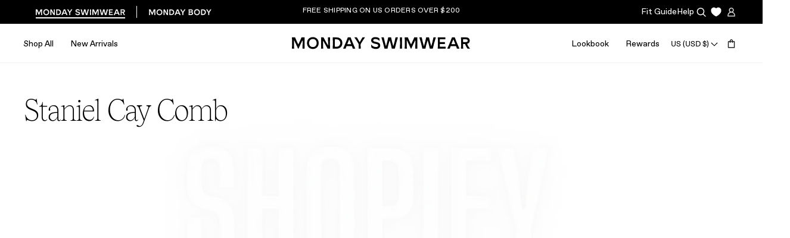

--- FILE ---
content_type: text/html; charset=utf-8
request_url: https://mondayswimwear.com/collections/staniel-cay-comb
body_size: 45788
content:



<!doctype html>
<html class="no-js" lang="en">
  <head>
  

    

    <script>
window.KiwiSizing = window.KiwiSizing === undefined ? {} : window.KiwiSizing;
KiwiSizing.shop = "monday-swim.myshopify.com";


</script>
    <meta charset="utf-8">
    <meta http-equiv="X-UA-Compatible" content="IE=edge">
    <meta name="viewport" content="width=device-width, initial-scale=1">
    <meta name="theme-color" content="">
    <link rel="canonical" href="https://mondayswimwear.com/collections/staniel-cay-comb">
    <link rel="preconnect" href="https://cdn.shopify.com" crossorigin><link rel="icon" type="image/png" href="//mondayswimwear.com/cdn/shop/files/M-midsize_32x32.png?v=1753735280"><title>
      Staniel Cay Comb
 &ndash; Monday Swimwear</title>

    

    

<meta property="og:site_name" content="Monday Swimwear">
<meta property="og:url" content="https://mondayswimwear.com/collections/staniel-cay-comb">
<meta property="og:title" content="Staniel Cay Comb">
<meta property="og:type" content="product.group">
<meta property="og:description" content="Natasha Oakley and Devin Brugman&#39;s line of women&#39;s swimwear, known for its iconic feminine designs, immaculate fit, soft-to-touch feel and enduring quality. Styles designed with real women in mind, our suits fit cup sizes AA-G and sizes 00-16."><meta property="og:image" content="http://mondayswimwear.com/cdn/shop/files/Group_4.png?v=1644425607">
  <meta property="og:image:secure_url" content="https://mondayswimwear.com/cdn/shop/files/Group_4.png?v=1644425607">
  <meta property="og:image:width" content="1200">
  <meta property="og:image:height" content="628"><meta name="twitter:site" content="@mondayswimwear"><meta name="twitter:card" content="summary_large_image">
<meta name="twitter:title" content="Staniel Cay Comb">
<meta name="twitter:description" content="Natasha Oakley and Devin Brugman&#39;s line of women&#39;s swimwear, known for its iconic feminine designs, immaculate fit, soft-to-touch feel and enduring quality. Styles designed with real women in mind, our suits fit cup sizes AA-G and sizes 00-16.">

 
    <style data-shopify>
      /* Sunset Gothic - Medium */
      @font-face {
        font-family: 'Sunset Gothic';
        src: url('//mondayswimwear.com/cdn/shop/t/379/assets/Sunset-Gothic-Medium-Pro.woff2?v=90707553424215204391765487100') format('woff2'),
             url('//mondayswimwear.com/cdn/shop/t/379/assets/Sunset-Gothic-Medium-Pro.woff?v=108518673452546023451765487100') format('woff');
        font-style: normal;
        font-weight: 600;
      }

      /* Tobias - Thin */
      @font-face {
        font-family: 'Tobias';
        src: url('//mondayswimwear.com/cdn/shop/t/379/assets/Tobias-Thin.woff2?v=156027934482102901001765487100') format('woff2'),
             url('//mondayswimwear.com/cdn/shop/t/379/assets/Tobias-Thin.woff?v=78037014001263102331765487100') format('woff');
        font-style: normal;
        font-weight: 200;
      }

      /* Neue Haas Unica Pro */
      @font-face {
        font-family: 'Neue Haas Unica Pro';
        src: url('//mondayswimwear.com/cdn/shop/t/379/assets/Neue-Haas-Unica-Pro.ttf?v=58301221662576062581765487100');
        font-style: normal;
        font-weight: 400;
      }

      /* ABC Favorit */
      @font-face {
        font-family: 'ABC Favorit';
        src: url('//mondayswimwear.com/cdn/shop/t/379/assets/ABCFavoritVariable.woff2?v=83791917175853718871765487100') format('woff2'),
             url('//mondayswimwear.com/cdn/shop/t/379/assets/ABCFavoritVariable.woff?v=90184225783782692151765487100') format('woff');
        font-style: normal;
        font-weight: 400;
      }

      :root {
        --bone: #FAF5E1;
        --tan: #EBE8DB;
        --yellow: #FFFF50;
        --yellow-tint: #FFFF85;
        --sky: #C1D7EC;

        --header-height: 65px;
        --mobile-header-height: 58px;


        --font-body-scale: 0.0;
        --font-heading-scale: NaN;

        --page-width: 1440px;
        --page-width-margin: 1440px;
      }

      *,
      *::before,
      *::after {
        box-sizing: inherit;
      }

      html {
        box-sizing: border-box;
        height: 100%;
      }

      body {
        display: grid;
        grid-template-rows: auto auto 1fr auto;
        grid-template-columns: 100%;
        min-height: 100%;
        margin: 0;
        font-family: sans-serif;
        color: #000000;
        background: #FFFFFF;
      }

      a {
        text-decoration: none;
        color: #000000;
      }

      button {
        margin: 0;
        padding: 0;
        border: 0;
        background: none;
        -webkit-appearance: none;
        appearance: none;
        cursor: pointer;
        color: #000000;
      }
    </style>
    <link
      rel="stylesheet"
      href="//mondayswimwear.com/cdn/shop/t/379/assets/swiper-bundle.min.css?v=118673437915638767251765487100"
      media="print"
      onload="this.media='all'" />
    <link rel="preload" href="//mondayswimwear.com/cdn/shop/t/379/assets/base.css?v=29797500067928080071765487100" as="style" onload="this.onload=null;this.rel='stylesheet'">
    <noscript><link rel="stylesheet" href="//mondayswimwear.com/cdn/shop/t/379/assets/base.css?v=29797500067928080071765487100"></noscript>
    

    <link rel="stylesheet" href="//mondayswimwear.com/cdn/shop/t/379/assets/custom.css?v=20185357434642798741765487100">
  
    <script>
      document.documentElement.className = document.documentElement.className.replace('no-js', 'js');
    </script>
    <script data-lazy-src="https://cdn-widgetsrepository.yotpo.com/v1/loader/-5gOz8RpODzYo99FGIpnAQ" async></script>

    
    <link rel="preconnect" type="text/css" href="https://crossborder-integration.global-e.com/resources/css/1260/US" as="style">
    <link rel="preconnect" href="https://crossborder-integration.global-e.com" crossorigin>
    <link href="//mondayswimwear.com/cdn/shop/t/379/assets/preconnect_resources.js?v=26014773921477333911765487100" as="script" rel="preload">
    <link href="//mondayswimwear.com/cdn/shop/t/379/assets/component-collection-filters.css?v=137392449947204790341765487100" as="style" rel="preload">
    <link href="//mondayswimwear.com/cdn/shop/t/379/assets/section-hero.css?v=135601593796648935101765487100" as="style" rel="preload">
    <link href="//mondayswimwear.com/cdn/shop/t/379/assets/preloader.js?v=36801790434470041921765487100" as="script" rel="preload">
    <link href="//mondayswimwear.com/cdn/shop/t/379/assets/lazy.js?v=73211298156906669791765487100" as="script" rel="preload">
    <link href="//mondayswimwear.com/cdn/shop/t/379/assets/component-cart-drawer.css?v=103897116871324636501765487100" as="style" rel="preload">
    <link href="//mondayswimwear.com/cdn/shop/t/379/assets/section-link-blocks.css?v=46828070207100180641765487100" as="style" rel="preload">
    <link href="//mondayswimwear.com/cdn/shop/t/379/assets/section-footer.css?v=167220120435106451711765487100" as="style" rel="preload">
    <link href="//mondayswimwear.com/cdn/shop/t/379/assets/aplha.js?v=129384179818881885531765487100" as="script" rel="preload">
    <link href="//mondayswimwear.com/cdn/s/shopify/component-loading-overlay.css" as="style" rel="preload">
    <link href="//mondayswimwear.com/cdn/shop/t/379/assets/app_wishlist-king_templates.css?v=20269004198478631331765487100" as="style" rel="preload">
    <link href="//mondayswimwear.com/cdn/shop/t/379/assets/bootstrap.js?v=30196091155127796011765487100" as="script" rel="preload">
    
    
    

<link rel="stylesheet" type="text/css" href="https://crossborder-integration.global-e.com/resources/css/1260/US"/>
<script>
    GLBE_PARAMS = {
        appUrl: "https://crossborder-integration.global-e.com/",
        pixelUrl: "https://utils.global-e.com",
        pixelEnabled: true,
        geAppUrl: "https://web.global-e.com/",
        env: "Production",
        geCDNUrl: "https://webservices.global-e.com/",
        apiUrl: "https://api.global-e.com/",
        emi: "8u7v",
        mid: "1260",
        hiddenElements: ".ge-hide,.afterpay-paragraph,form[action='https://payments.amazon.com/checkout/signin']",
        countryCode: "US",
        countryName: "United States",
        currencyCode: "USD",
        currencyName: "United States Dollar",
        locale: "en",
        operatedCountries: ["AD","AE","AG","AI","AL","AM","AN","AO","AR","AT","AU","AW","AZ","BA","BB","BD","BE","BF","BG","BH","BI","BJ","BL","BM","BN","BO","BR","BS","BT","BW","BZ","CA","CG","CH","CI","CK","CL","CM","CN","CO","CR","CV","CW","CY","CZ","DE","DJ","DK","DM","DO","DZ","EC","EE","EG","ES","ET","FI","FJ","FK","FO","FR","GA","GB","GD","GE","GF","GG","GH","GI","GL","GM","GN","GP","GQ","GR","GT","GW","GY","HK","HN","HR","HT","HU","ID","IE","IL","IM","IN","IS","IT","JE","JM","JO","JP","KE","KG","KH","KI","KM","KN","KR","KW","KY","KZ","LA","LB","LC","LI","LK","LR","LS","LT","LU","LV","MA","MC","MD","ME","MF","MG","MK","MN","MO","MQ","MR","MS","MT","MU","MV","MW","MX","MY","MZ","NA","NC","NG","NI","NL","NO","NP","NR","NU","NZ","OM","PA","PE","PF","PG","PH","PK","PL","PT","PY","QA","RE","RO","RS","RW","SA","SB","SC","SD","SE","SG","SH","SI","SK","SL","SM","SR","ST","SV","SX","SZ","TC","TD","TG","TH","TL","TM","TN","TO","TR","TT","TV","TW","TZ","UG","UY","UZ","VA","VC","VE","VG","VN","VU","WF","WS","YT","ZA","ZM","ZW"],
        allowedCountries: [{ code: 'AL', name: 'Albania' }, { code: 'DZ', name: 'Algeria' }, { code: 'AD', name: 'Andorra' }, { code: 'AO', name: 'Angola' }, { code: 'AI', name: 'Anguilla' }, { code: 'AG', name: 'Antigua &amp; Barbuda' }, { code: 'AR', name: 'Argentina' }, { code: 'AM', name: 'Armenia' }, { code: 'AW', name: 'Aruba' }, { code: 'AU', name: 'Australia' }, { code: 'AT', name: 'Austria' }, { code: 'AZ', name: 'Azerbaijan' }, { code: 'BS', name: 'Bahamas' }, { code: 'BH', name: 'Bahrain' }, { code: 'BD', name: 'Bangladesh' }, { code: 'BB', name: 'Barbados' }, { code: 'BE', name: 'Belgium' }, { code: 'BZ', name: 'Belize' }, { code: 'BJ', name: 'Benin' }, { code: 'BM', name: 'Bermuda' }, { code: 'BT', name: 'Bhutan' }, { code: 'BO', name: 'Bolivia' }, { code: 'BA', name: 'Bosnia &amp; Herzegovina' }, { code: 'BW', name: 'Botswana' }, { code: 'BR', name: 'Brazil' }, { code: 'VG', name: 'British Virgin Islands' }, { code: 'BN', name: 'Brunei' }, { code: 'BG', name: 'Bulgaria' }, { code: 'BF', name: 'Burkina Faso' }, { code: 'BI', name: 'Burundi' }, { code: 'KH', name: 'Cambodia' }, { code: 'CM', name: 'Cameroon' }, { code: 'CA', name: 'Canada' }, { code: 'CV', name: 'Cape Verde' }, { code: 'KY', name: 'Cayman Islands' }, { code: 'TD', name: 'Chad' }, { code: 'CL', name: 'Chile' }, { code: 'CN', name: 'China' }, { code: 'CO', name: 'Colombia' }, { code: 'KM', name: 'Comoros' }, { code: 'CG', name: 'Congo - Brazzaville' }, { code: 'CK', name: 'Cook Islands' }, { code: 'CR', name: 'Costa Rica' }, { code: 'CI', name: 'Côte d’Ivoire' }, { code: 'HR', name: 'Croatia' }, { code: 'CW', name: 'Curaçao' }, { code: 'CY', name: 'Cyprus' }, { code: 'CZ', name: 'Czechia' }, { code: 'DK', name: 'Denmark' }, { code: 'DJ', name: 'Djibouti' }, { code: 'DM', name: 'Dominica' }, { code: 'DO', name: 'Dominican Republic' }, { code: 'EC', name: 'Ecuador' }, { code: 'EG', name: 'Egypt' }, { code: 'SV', name: 'El Salvador' }, { code: 'GQ', name: 'Equatorial Guinea' }, { code: 'EE', name: 'Estonia' }, { code: 'SZ', name: 'Eswatini' }, { code: 'ET', name: 'Ethiopia' }, { code: 'FK', name: 'Falkland Islands' }, { code: 'FO', name: 'Faroe Islands' }, { code: 'FJ', name: 'Fiji' }, { code: 'FI', name: 'Finland' }, { code: 'FR', name: 'France' }, { code: 'GF', name: 'French Guiana' }, { code: 'PF', name: 'French Polynesia' }, { code: 'GA', name: 'Gabon' }, { code: 'GM', name: 'Gambia' }, { code: 'GE', name: 'Georgia' }, { code: 'DE', name: 'Germany' }, { code: 'GH', name: 'Ghana' }, { code: 'GI', name: 'Gibraltar' }, { code: 'GR', name: 'Greece' }, { code: 'GL', name: 'Greenland' }, { code: 'GD', name: 'Grenada' }, { code: 'GP', name: 'Guadeloupe' }, { code: 'GT', name: 'Guatemala' }, { code: 'GG', name: 'Guernsey' }, { code: 'GN', name: 'Guinea' }, { code: 'GW', name: 'Guinea-Bissau' }, { code: 'GY', name: 'Guyana' }, { code: 'HT', name: 'Haiti' }, { code: 'HN', name: 'Honduras' }, { code: 'HK', name: 'Hong Kong SAR' }, { code: 'HU', name: 'Hungary' }, { code: 'IS', name: 'Iceland' }, { code: 'IN', name: 'India' }, { code: 'ID', name: 'Indonesia' }, { code: 'IE', name: 'Ireland' }, { code: 'IM', name: 'Isle of Man' }, { code: 'IL', name: 'Israel' }, { code: 'IT', name: 'Italy' }, { code: 'JM', name: 'Jamaica' }, { code: 'JP', name: 'Japan' }, { code: 'JE', name: 'Jersey' }, { code: 'JO', name: 'Jordan' }, { code: 'KZ', name: 'Kazakhstan' }, { code: 'KE', name: 'Kenya' }, { code: 'KI', name: 'Kiribati' }, { code: 'KW', name: 'Kuwait' }, { code: 'KG', name: 'Kyrgyzstan' }, { code: 'LA', name: 'Laos' }, { code: 'LV', name: 'Latvia' }, { code: 'LB', name: 'Lebanon' }, { code: 'LS', name: 'Lesotho' }, { code: 'LR', name: 'Liberia' }, { code: 'LI', name: 'Liechtenstein' }, { code: 'LT', name: 'Lithuania' }, { code: 'LU', name: 'Luxembourg' }, { code: 'MO', name: 'Macao SAR' }, { code: 'MG', name: 'Madagascar' }, { code: 'MW', name: 'Malawi' }, { code: 'MY', name: 'Malaysia' }, { code: 'MV', name: 'Maldives' }, { code: 'MT', name: 'Malta' }, { code: 'MQ', name: 'Martinique' }, { code: 'MR', name: 'Mauritania' }, { code: 'MU', name: 'Mauritius' }, { code: 'YT', name: 'Mayotte' }, { code: 'MX', name: 'Mexico' }, { code: 'MD', name: 'Moldova' }, { code: 'MC', name: 'Monaco' }, { code: 'MN', name: 'Mongolia' }, { code: 'ME', name: 'Montenegro' }, { code: 'MS', name: 'Montserrat' }, { code: 'MA', name: 'Morocco' }, { code: 'MZ', name: 'Mozambique' }, { code: 'NA', name: 'Namibia' }, { code: 'NR', name: 'Nauru' }, { code: 'NP', name: 'Nepal' }, { code: 'NL', name: 'Netherlands' }, { code: 'NC', name: 'New Caledonia' }, { code: 'NZ', name: 'New Zealand' }, { code: 'NI', name: 'Nicaragua' }, { code: 'NG', name: 'Nigeria' }, { code: 'NU', name: 'Niue' }, { code: 'MK', name: 'North Macedonia' }, { code: 'NO', name: 'Norway' }, { code: 'OM', name: 'Oman' }, { code: 'PK', name: 'Pakistan' }, { code: 'PA', name: 'Panama' }, { code: 'PG', name: 'Papua New Guinea' }, { code: 'PY', name: 'Paraguay' }, { code: 'PE', name: 'Peru' }, { code: 'PH', name: 'Philippines' }, { code: 'PL', name: 'Poland' }, { code: 'PT', name: 'Portugal' }, { code: 'QA', name: 'Qatar' }, { code: 'RE', name: 'Réunion' }, { code: 'RO', name: 'Romania' }, { code: 'RW', name: 'Rwanda' }, { code: 'WS', name: 'Samoa' }, { code: 'SM', name: 'San Marino' }, { code: 'ST', name: 'São Tomé &amp; Príncipe' }, { code: 'SA', name: 'Saudi Arabia' }, { code: 'RS', name: 'Serbia' }, { code: 'SC', name: 'Seychelles' }, { code: 'SL', name: 'Sierra Leone' }, { code: 'SG', name: 'Singapore' }, { code: 'SX', name: 'Sint Maarten' }, { code: 'SK', name: 'Slovakia' }, { code: 'SI', name: 'Slovenia' }, { code: 'SB', name: 'Solomon Islands' }, { code: 'ZA', name: 'South Africa' }, { code: 'KR', name: 'South Korea' }, { code: 'ES', name: 'Spain' }, { code: 'LK', name: 'Sri Lanka' }, { code: 'BL', name: 'St. Barthélemy' }, { code: 'SH', name: 'St. Helena' }, { code: 'KN', name: 'St. Kitts &amp; Nevis' }, { code: 'LC', name: 'St. Lucia' }, { code: 'MF', name: 'St. Martin' }, { code: 'VC', name: 'St. Vincent &amp; Grenadines' }, { code: 'SR', name: 'Suriname' }, { code: 'SE', name: 'Sweden' }, { code: 'CH', name: 'Switzerland' }, { code: 'TW', name: 'Taiwan' }, { code: 'TZ', name: 'Tanzania' }, { code: 'TH', name: 'Thailand' }, { code: 'TL', name: 'Timor-Leste' }, { code: 'TG', name: 'Togo' }, { code: 'TO', name: 'Tonga' }, { code: 'TT', name: 'Trinidad &amp; Tobago' }, { code: 'TN', name: 'Tunisia' }, { code: 'TM', name: 'Turkmenistan' }, { code: 'TC', name: 'Turks &amp; Caicos Islands' }, { code: 'TV', name: 'Tuvalu' }, { code: 'UG', name: 'Uganda' }, { code: 'AE', name: 'United Arab Emirates' }, { code: 'GB', name: 'United Kingdom' }, { code: 'US', name: 'United States' }, { code: 'UY', name: 'Uruguay' }, { code: 'UZ', name: 'Uzbekistan' }, { code: 'VU', name: 'Vanuatu' }, { code: 'VA', name: 'Vatican City' }, { code: 'VE', name: 'Venezuela' }, { code: 'VN', name: 'Vietnam' }, { code: 'WF', name: 'Wallis &amp; Futuna' }, { code: 'ZM', name: 'Zambia' }, { code: 'ZW', name: 'Zimbabwe' }, ],
        c1Enabled:"False",
        siteId: "7ce243a1e1a2",
        isTokenEnabled: "true",
};
</script>

    
    <script src="//mondayswimwear.com/cdn/shop/t/379/assets/jquery.min.js?v=115860211936397945481765487100" defer="defer"></script>
    <script src="//mondayswimwear.com/cdn/shop/t/379/assets/outline.js?v=10087453368151852201765487100" defer="defer"></script>
    <script src="//mondayswimwear.com/cdn/shop/t/379/assets/gsap.min.js?v=150758707178048293771765487100" defer="async"></script>
    <script src="//mondayswimwear.com/cdn/shop/t/379/assets/scroll-trigger.min.js?v=102652211939841852581765487100" defer="defer"></script>
    <script src="//mondayswimwear.com/cdn/shop/t/379/assets/headroom.min.js?v=74531450526850066881765487100" defer="defer"></script>
    <script src="//mondayswimwear.com/cdn/shop/t/379/assets/lazysizes.min.js?v=56805471290311245611765487100" defer="defer"></script><script src="//mondayswimwear.com/cdn/shop/t/379/assets/preloader.js?v=36801790434470041921765487100"></script>
<script src="//mondayswimwear.com/cdn/shop/t/379/assets/bootstrap.js?v=30196091155127796011765487100"></script>
<script src="//mondayswimwear.com/cdn/shop/t/379/assets/preconnect_resources.js?v=26014773921477333911765487100"></script>
<script src="//mondayswimwear.com/cdn/shop/t/379/assets/lazy.js?v=73211298156906669791765487100"></script>
<script src="//mondayswimwear.com/cdn/shop/t/379/assets/aplha.js?v=129384179818881885531765487100"></script>
<script src="//mondayswimwear.com/cdn/shop/t/379/assets/swiper-bundle.min.js?v=7068529693410626091765487100" defer="defer"></script>
    <script src="//mondayswimwear.com/cdn/shop/t/379/assets/zoom.min.js?v=127655014540499679121765487100" defer="defer"></script>
    <script src="//mondayswimwear.com/cdn/shop/t/379/assets/global.js?v=43994962093405366301765487482" defer="async"></script>
    <script src="//mondayswimwear.com/cdn/shop/t/379/assets/custom-scripts.js?v=46535347719326353051765487100" defer="defer"></script><script>window.performance && window.performance.mark && window.performance.mark('shopify.content_for_header.start');</script><meta name="google-site-verification" content="riP0qvGczc6BxN-vA6qLv9L5v8HAC34XNIUco6ZIsTY">
<meta id="shopify-digital-wallet" name="shopify-digital-wallet" content="/23526823/digital_wallets/dialog">
<meta name="shopify-checkout-api-token" content="e86dd31b6e7e5b8caf9f756e85af1250">
<meta id="in-context-paypal-metadata" data-shop-id="23526823" data-venmo-supported="true" data-environment="production" data-locale="en_US" data-paypal-v4="true" data-currency="USD">
<link rel="alternate" type="application/atom+xml" title="Feed" href="/collections/staniel-cay-comb.atom" />
<link rel="alternate" hreflang="x-default" href="https://mondayswimwear.com/collections/staniel-cay-comb">
<link rel="alternate" hreflang="en-AW" href="https://mondayswimwear.com/en-aw/collections/staniel-cay-comb">
<link rel="alternate" hreflang="en-US" href="https://mondayswimwear.com/collections/staniel-cay-comb">
<link rel="alternate" type="application/json+oembed" href="https://mondayswimwear.com/collections/staniel-cay-comb.oembed">
<script async="async" src="/checkouts/internal/preloads.js?locale=en-US"></script>
<link rel="preconnect" href="https://shop.app" crossorigin="anonymous">
<script async="async" src="https://shop.app/checkouts/internal/preloads.js?locale=en-US&shop_id=23526823" crossorigin="anonymous"></script>
<script id="apple-pay-shop-capabilities" type="application/json">{"shopId":23526823,"countryCode":"US","currencyCode":"USD","merchantCapabilities":["supports3DS"],"merchantId":"gid:\/\/shopify\/Shop\/23526823","merchantName":"Monday Swimwear","requiredBillingContactFields":["postalAddress","email","phone"],"requiredShippingContactFields":["postalAddress","email","phone"],"shippingType":"shipping","supportedNetworks":["visa","masterCard","amex","discover","elo","jcb"],"total":{"type":"pending","label":"Monday Swimwear","amount":"1.00"},"shopifyPaymentsEnabled":true,"supportsSubscriptions":true}</script>
<script id="shopify-features" type="application/json">{"accessToken":"e86dd31b6e7e5b8caf9f756e85af1250","betas":["rich-media-storefront-analytics"],"domain":"mondayswimwear.com","predictiveSearch":true,"shopId":23526823,"locale":"en"}</script>
<script>var Shopify = Shopify || {};
Shopify.shop = "monday-swim.myshopify.com";
Shopify.locale = "en";
Shopify.currency = {"active":"USD","rate":"1.0"};
Shopify.country = "US";
Shopify.theme = {"name":"SC Release - monday-swimwear\/staging\/yotpo","id":167923056676,"schema_name":"Custom Theme","schema_version":"1.0.0","theme_store_id":null,"role":"main"};
Shopify.theme.handle = "null";
Shopify.theme.style = {"id":null,"handle":null};
Shopify.cdnHost = "mondayswimwear.com/cdn";
Shopify.routes = Shopify.routes || {};
Shopify.routes.root = "/";</script>
<script type="module">!function(o){(o.Shopify=o.Shopify||{}).modules=!0}(window);</script>
<script>!function(o){function n(){var o=[];function n(){o.push(Array.prototype.slice.apply(arguments))}return n.q=o,n}var t=o.Shopify=o.Shopify||{};t.loadFeatures=n(),t.autoloadFeatures=n()}(window);</script>
<script>
  window.ShopifyPay = window.ShopifyPay || {};
  window.ShopifyPay.apiHost = "shop.app\/pay";
  window.ShopifyPay.redirectState = null;
</script>
<script id="shop-js-analytics" type="application/json">{"pageType":"collection"}</script>
<script defer="defer" async type="module" src="//mondayswimwear.com/cdn/shopifycloud/shop-js/modules/v2/client.init-shop-cart-sync_BT-GjEfc.en.esm.js"></script>
<script defer="defer" async type="module" src="//mondayswimwear.com/cdn/shopifycloud/shop-js/modules/v2/chunk.common_D58fp_Oc.esm.js"></script>
<script defer="defer" async type="module" src="//mondayswimwear.com/cdn/shopifycloud/shop-js/modules/v2/chunk.modal_xMitdFEc.esm.js"></script>
<script type="module">
  await import("//mondayswimwear.com/cdn/shopifycloud/shop-js/modules/v2/client.init-shop-cart-sync_BT-GjEfc.en.esm.js");
await import("//mondayswimwear.com/cdn/shopifycloud/shop-js/modules/v2/chunk.common_D58fp_Oc.esm.js");
await import("//mondayswimwear.com/cdn/shopifycloud/shop-js/modules/v2/chunk.modal_xMitdFEc.esm.js");

  window.Shopify.SignInWithShop?.initShopCartSync?.({"fedCMEnabled":true,"windoidEnabled":true});

</script>
<script>
  window.Shopify = window.Shopify || {};
  if (!window.Shopify.featureAssets) window.Shopify.featureAssets = {};
  window.Shopify.featureAssets['shop-js'] = {"shop-cart-sync":["modules/v2/client.shop-cart-sync_DZOKe7Ll.en.esm.js","modules/v2/chunk.common_D58fp_Oc.esm.js","modules/v2/chunk.modal_xMitdFEc.esm.js"],"init-fed-cm":["modules/v2/client.init-fed-cm_B6oLuCjv.en.esm.js","modules/v2/chunk.common_D58fp_Oc.esm.js","modules/v2/chunk.modal_xMitdFEc.esm.js"],"shop-cash-offers":["modules/v2/client.shop-cash-offers_D2sdYoxE.en.esm.js","modules/v2/chunk.common_D58fp_Oc.esm.js","modules/v2/chunk.modal_xMitdFEc.esm.js"],"shop-login-button":["modules/v2/client.shop-login-button_QeVjl5Y3.en.esm.js","modules/v2/chunk.common_D58fp_Oc.esm.js","modules/v2/chunk.modal_xMitdFEc.esm.js"],"pay-button":["modules/v2/client.pay-button_DXTOsIq6.en.esm.js","modules/v2/chunk.common_D58fp_Oc.esm.js","modules/v2/chunk.modal_xMitdFEc.esm.js"],"shop-button":["modules/v2/client.shop-button_DQZHx9pm.en.esm.js","modules/v2/chunk.common_D58fp_Oc.esm.js","modules/v2/chunk.modal_xMitdFEc.esm.js"],"avatar":["modules/v2/client.avatar_BTnouDA3.en.esm.js"],"init-windoid":["modules/v2/client.init-windoid_CR1B-cfM.en.esm.js","modules/v2/chunk.common_D58fp_Oc.esm.js","modules/v2/chunk.modal_xMitdFEc.esm.js"],"init-shop-for-new-customer-accounts":["modules/v2/client.init-shop-for-new-customer-accounts_C_vY_xzh.en.esm.js","modules/v2/client.shop-login-button_QeVjl5Y3.en.esm.js","modules/v2/chunk.common_D58fp_Oc.esm.js","modules/v2/chunk.modal_xMitdFEc.esm.js"],"init-shop-email-lookup-coordinator":["modules/v2/client.init-shop-email-lookup-coordinator_BI7n9ZSv.en.esm.js","modules/v2/chunk.common_D58fp_Oc.esm.js","modules/v2/chunk.modal_xMitdFEc.esm.js"],"init-shop-cart-sync":["modules/v2/client.init-shop-cart-sync_BT-GjEfc.en.esm.js","modules/v2/chunk.common_D58fp_Oc.esm.js","modules/v2/chunk.modal_xMitdFEc.esm.js"],"shop-toast-manager":["modules/v2/client.shop-toast-manager_DiYdP3xc.en.esm.js","modules/v2/chunk.common_D58fp_Oc.esm.js","modules/v2/chunk.modal_xMitdFEc.esm.js"],"init-customer-accounts":["modules/v2/client.init-customer-accounts_D9ZNqS-Q.en.esm.js","modules/v2/client.shop-login-button_QeVjl5Y3.en.esm.js","modules/v2/chunk.common_D58fp_Oc.esm.js","modules/v2/chunk.modal_xMitdFEc.esm.js"],"init-customer-accounts-sign-up":["modules/v2/client.init-customer-accounts-sign-up_iGw4briv.en.esm.js","modules/v2/client.shop-login-button_QeVjl5Y3.en.esm.js","modules/v2/chunk.common_D58fp_Oc.esm.js","modules/v2/chunk.modal_xMitdFEc.esm.js"],"shop-follow-button":["modules/v2/client.shop-follow-button_CqMgW2wH.en.esm.js","modules/v2/chunk.common_D58fp_Oc.esm.js","modules/v2/chunk.modal_xMitdFEc.esm.js"],"checkout-modal":["modules/v2/client.checkout-modal_xHeaAweL.en.esm.js","modules/v2/chunk.common_D58fp_Oc.esm.js","modules/v2/chunk.modal_xMitdFEc.esm.js"],"shop-login":["modules/v2/client.shop-login_D91U-Q7h.en.esm.js","modules/v2/chunk.common_D58fp_Oc.esm.js","modules/v2/chunk.modal_xMitdFEc.esm.js"],"lead-capture":["modules/v2/client.lead-capture_BJmE1dJe.en.esm.js","modules/v2/chunk.common_D58fp_Oc.esm.js","modules/v2/chunk.modal_xMitdFEc.esm.js"],"payment-terms":["modules/v2/client.payment-terms_Ci9AEqFq.en.esm.js","modules/v2/chunk.common_D58fp_Oc.esm.js","modules/v2/chunk.modal_xMitdFEc.esm.js"]};
</script>
<script>(function() {
  var isLoaded = false;
  function asyncLoad() {
    if (isLoaded) return;
    isLoaded = true;
    var urls = ["https:\/\/script.crazyegg.com\/pages\/scripts\/0085\/0334.js?shop=monday-swim.myshopify.com","https:\/\/cdn-loyalty.yotpo.com\/loader\/-5gOz8RpODzYo99FGIpnAQ.js?shop=monday-swim.myshopify.com","https:\/\/services.nofraud.com\/js\/device.js?shop=monday-swim.myshopify.com","https:\/\/formbuilder.hulkapps.com\/skeletopapp.js?shop=monday-swim.myshopify.com","https:\/\/d3ox8tdk614ykk.cloudfront.net\/client_script_min.js?shop=monday-swim.myshopify.com","https:\/\/dropahint.love\/js\/script.js?shop=monday-swim.myshopify.com","https:\/\/widget.gotolstoy.com\/widget\/widget.js?app-key=156dc7cd-e98a-4abc-8aa8-1ad2c3549ba2\u0026shop=monday-swim.myshopify.com","https:\/\/static.shareasale.com\/json\/shopify\/shareasale-tracking.js?sasmid=83258\u0026ssmtid=19038\u0026shop=monday-swim.myshopify.com","https:\/\/config.gorgias.chat\/bundle-loader\/01GYCC0XWAW3X5DC3VVAJ58M5B?source=shopify1click\u0026shop=monday-swim.myshopify.com","https:\/\/crossborder-integration.global-e.com\/resources\/js\/app?shop=monday-swim.myshopify.com","https:\/\/d2fk970j0emtue.cloudfront.net\/shop\/js\/free-gift-cart-upsell-pro.min.js?shop=monday-swim.myshopify.com","\/\/cdn.shopify.com\/proxy\/1deb0f59c818b040912d297cbf69d982f06104a0ce17023f7535bcdac480295f\/web.global-e.com\/merchant\/storefrontattributes?merchantid=1260\u0026shop=monday-swim.myshopify.com\u0026sp-cache-control=cHVibGljLCBtYXgtYWdlPTkwMA","https:\/\/shopify-widget.route.com\/shopify.widget.js?shop=monday-swim.myshopify.com","https:\/\/shopify-widget.route.com\/shopify.widget.js?shop=monday-swim.myshopify.com","https:\/\/connect.nosto.com\/include\/script\/shopify-23526823.js?shop=monday-swim.myshopify.com","https:\/\/admin.revenuehunt.com\/embed.js?shop=monday-swim.myshopify.com","https:\/\/assets.tapcart.com\/__tc-ck-loader\/index.js?appId=7wpCzQCgrH\u0026environment=production\u0026shop=monday-swim.myshopify.com","https:\/\/cdn.giftcardpro.app\/build\/storefront\/storefront.js?shop=monday-swim.myshopify.com","https:\/\/static-resources.botnot.io\/js\/yofi-telemetry-prod.min.js?v=202510242057\u0026shop=monday-swim.myshopify.com","https:\/\/cdn.9gtb.com\/loader.js?g_cvt_id=208e0f5d-8456-4834-8522-ae4c5585eae6\u0026shop=monday-swim.myshopify.com","https:\/\/s3.eu-west-1.amazonaws.com\/production-klarna-il-shopify-osm\/d3bc5d6366701989e2db5a93793900883f2d31a6\/monday-swim.myshopify.com-1769094744503.js?shop=monday-swim.myshopify.com"];
    for (var i = 0; i < urls.length; i++) {
      var s = document.createElement('script');
      s.type = 'text/javascript';
      s.async = true;
      s.src = urls[i];
      var x = document.getElementsByTagName('script')[0];
      x.parentNode.insertBefore(s, x);
    }
  };
  if(window.attachEvent) {
    window.attachEvent('onload', asyncLoad);
  } else {
    window.addEventListener('load-head-scripts', asyncLoad, false);
  }
})();</script>
<script id="__st">var __st={"a":23526823,"offset":-28800,"reqid":"18b4079f-4361-4d7b-ac13-a2658b66d59c-1769153330","pageurl":"mondayswimwear.com\/collections\/staniel-cay-comb","u":"a03291ba5ff9","p":"collection","rtyp":"collection","rid":271589638180};</script>
<script>window.ShopifyPaypalV4VisibilityTracking = true;</script>
<script id="captcha-bootstrap">!function(){'use strict';const t='contact',e='account',n='new_comment',o=[[t,t],['blogs',n],['comments',n],[t,'customer']],c=[[e,'customer_login'],[e,'guest_login'],[e,'recover_customer_password'],[e,'create_customer']],r=t=>t.map((([t,e])=>`form[action*='/${t}']:not([data-nocaptcha='true']) input[name='form_type'][value='${e}']`)).join(','),a=t=>()=>t?[...document.querySelectorAll(t)].map((t=>t.form)):[];function s(){const t=[...o],e=r(t);return a(e)}const i='password',u='form_key',d=['recaptcha-v3-token','g-recaptcha-response','h-captcha-response',i],f=()=>{try{return window.sessionStorage}catch{return}},m='__shopify_v',_=t=>t.elements[u];function p(t,e,n=!1){try{const o=window.sessionStorage,c=JSON.parse(o.getItem(e)),{data:r}=function(t){const{data:e,action:n}=t;return t[m]||n?{data:e,action:n}:{data:t,action:n}}(c);for(const[e,n]of Object.entries(r))t.elements[e]&&(t.elements[e].value=n);n&&o.removeItem(e)}catch(o){console.error('form repopulation failed',{error:o})}}const l='form_type',E='cptcha';function T(t){t.dataset[E]=!0}const w=window,h=w.document,L='Shopify',v='ce_forms',y='captcha';let A=!1;((t,e)=>{const n=(g='f06e6c50-85a8-45c8-87d0-21a2b65856fe',I='https://cdn.shopify.com/shopifycloud/storefront-forms-hcaptcha/ce_storefront_forms_captcha_hcaptcha.v1.5.2.iife.js',D={infoText:'Protected by hCaptcha',privacyText:'Privacy',termsText:'Terms'},(t,e,n)=>{const o=w[L][v],c=o.bindForm;if(c)return c(t,g,e,D).then(n);var r;o.q.push([[t,g,e,D],n]),r=I,A||(h.body.append(Object.assign(h.createElement('script'),{id:'captcha-provider',async:!0,src:r})),A=!0)});var g,I,D;w[L]=w[L]||{},w[L][v]=w[L][v]||{},w[L][v].q=[],w[L][y]=w[L][y]||{},w[L][y].protect=function(t,e){n(t,void 0,e),T(t)},Object.freeze(w[L][y]),function(t,e,n,w,h,L){const[v,y,A,g]=function(t,e,n){const i=e?o:[],u=t?c:[],d=[...i,...u],f=r(d),m=r(i),_=r(d.filter((([t,e])=>n.includes(e))));return[a(f),a(m),a(_),s()]}(w,h,L),I=t=>{const e=t.target;return e instanceof HTMLFormElement?e:e&&e.form},D=t=>v().includes(t);t.addEventListener('submit',(t=>{const e=I(t);if(!e)return;const n=D(e)&&!e.dataset.hcaptchaBound&&!e.dataset.recaptchaBound,o=_(e),c=g().includes(e)&&(!o||!o.value);(n||c)&&t.preventDefault(),c&&!n&&(function(t){try{if(!f())return;!function(t){const e=f();if(!e)return;const n=_(t);if(!n)return;const o=n.value;o&&e.removeItem(o)}(t);const e=Array.from(Array(32),(()=>Math.random().toString(36)[2])).join('');!function(t,e){_(t)||t.append(Object.assign(document.createElement('input'),{type:'hidden',name:u})),t.elements[u].value=e}(t,e),function(t,e){const n=f();if(!n)return;const o=[...t.querySelectorAll(`input[type='${i}']`)].map((({name:t})=>t)),c=[...d,...o],r={};for(const[a,s]of new FormData(t).entries())c.includes(a)||(r[a]=s);n.setItem(e,JSON.stringify({[m]:1,action:t.action,data:r}))}(t,e)}catch(e){console.error('failed to persist form',e)}}(e),e.submit())}));const S=(t,e)=>{t&&!t.dataset[E]&&(n(t,e.some((e=>e===t))),T(t))};for(const o of['focusin','change'])t.addEventListener(o,(t=>{const e=I(t);D(e)&&S(e,y())}));const B=e.get('form_key'),M=e.get(l),P=B&&M;t.addEventListener('DOMContentLoaded',(()=>{const t=y();if(P)for(const e of t)e.elements[l].value===M&&p(e,B);[...new Set([...A(),...v().filter((t=>'true'===t.dataset.shopifyCaptcha))])].forEach((e=>S(e,t)))}))}(h,new URLSearchParams(w.location.search),n,t,e,['guest_login'])})(!0,!0)}();</script>
<script integrity="sha256-4kQ18oKyAcykRKYeNunJcIwy7WH5gtpwJnB7kiuLZ1E=" data-source-attribution="shopify.loadfeatures" defer="defer" src="//mondayswimwear.com/cdn/shopifycloud/storefront/assets/storefront/load_feature-a0a9edcb.js" crossorigin="anonymous"></script>
<script crossorigin="anonymous" defer="defer" src="//mondayswimwear.com/cdn/shopifycloud/storefront/assets/shopify_pay/storefront-65b4c6d7.js?v=20250812"></script>
<script data-source-attribution="shopify.dynamic_checkout.dynamic.init">var Shopify=Shopify||{};Shopify.PaymentButton=Shopify.PaymentButton||{isStorefrontPortableWallets:!0,init:function(){window.Shopify.PaymentButton.init=function(){};var t=document.createElement("script");t.src="https://mondayswimwear.com/cdn/shopifycloud/portable-wallets/latest/portable-wallets.en.js",t.type="module",document.head.appendChild(t)}};
</script>
<script data-source-attribution="shopify.dynamic_checkout.buyer_consent">
  function portableWalletsHideBuyerConsent(e){var t=document.getElementById("shopify-buyer-consent"),n=document.getElementById("shopify-subscription-policy-button");t&&n&&(t.classList.add("hidden"),t.setAttribute("aria-hidden","true"),n.removeEventListener("click",e))}function portableWalletsShowBuyerConsent(e){var t=document.getElementById("shopify-buyer-consent"),n=document.getElementById("shopify-subscription-policy-button");t&&n&&(t.classList.remove("hidden"),t.removeAttribute("aria-hidden"),n.addEventListener("click",e))}window.Shopify?.PaymentButton&&(window.Shopify.PaymentButton.hideBuyerConsent=portableWalletsHideBuyerConsent,window.Shopify.PaymentButton.showBuyerConsent=portableWalletsShowBuyerConsent);
</script>
<script data-source-attribution="shopify.dynamic_checkout.cart.bootstrap">document.addEventListener("DOMContentLoaded",(function(){function t(){return document.querySelector("shopify-accelerated-checkout-cart, shopify-accelerated-checkout")}if(t())Shopify.PaymentButton.init();else{new MutationObserver((function(e,n){t()&&(Shopify.PaymentButton.init(),n.disconnect())})).observe(document.body,{childList:!0,subtree:!0})}}));
</script>
<script id='scb4127' type='text/javascript' async='' src='https://mondayswimwear.com/cdn/shopifycloud/privacy-banner/storefront-banner.js'></script><link id="shopify-accelerated-checkout-styles" rel="stylesheet" media="screen" href="https://mondayswimwear.com/cdn/shopifycloud/portable-wallets/latest/accelerated-checkout-backwards-compat.css" crossorigin="anonymous">
<style id="shopify-accelerated-checkout-cart">
        #shopify-buyer-consent {
  margin-top: 1em;
  display: inline-block;
  width: 100%;
}

#shopify-buyer-consent.hidden {
  display: none;
}

#shopify-subscription-policy-button {
  background: none;
  border: none;
  padding: 0;
  text-decoration: underline;
  font-size: inherit;
  cursor: pointer;
}

#shopify-subscription-policy-button::before {
  box-shadow: none;
}

      </style>
<script id="sections-script" data-sections="header" defer="defer" src="//mondayswimwear.com/cdn/shop/t/379/compiled_assets/scripts.js?v=70136"></script>
<script>window.performance && window.performance.mark && window.performance.mark('shopify.content_for_header.end');</script>

    
      



<script src="https://snapui.searchspring.io/bzyjtr/bundle.js" id="searchspring-context">
	 
			collection = { id: "271589638180", name: "Staniel Cay Comb", handle: "staniel-cay-comb" };
		
		template = "collection";
	
	format = "<span class=money>${{amount}}</span>​";

</script>
<link href="//mondayswimwear.com/cdn/shop/t/379/assets/component-collection-filters.css?v=137392449947204790341765487100" rel="stylesheet" type="text/css" media="all" />
    
  <!-- BEGIN app block: shopify://apps/crazy-egg/blocks/app-embed/7ea73823-6ad9-4252-a63e-088397d54aed -->


<!-- END app block --><!-- BEGIN app block: shopify://apps/yotpo-loyalty-rewards/blocks/loader-app-embed-block/2f9660df-5018-4e02-9868-ee1fb88d6ccd -->
    <script src="https://cdn-widgetsrepository.yotpo.com/v1/loader/-5gOz8RpODzYo99FGIpnAQ" async></script>




<!-- END app block --><!-- BEGIN app block: shopify://apps/route-protection-tracking/blocks/settings/fb8ca446-3fcd-450e-b3b6-e8e3615553e2 --><!-- BEGIN app snippet: route_snippet -->
  <style>
    
  </style>


<script>
document.addEventListener('DOMContentLoaded', function() {
  new RouteWidget({
    entrypoints: '.cart-checkout-button, .cart__checkout-button',
    containerPlacement: '',
    widgetType: 'preferred-checkout',
    shopDomain: 'monday-swim.myshopify.com'
  });
});
</script><!-- END app snippet -->

 <!-- END app block --><!-- BEGIN app block: shopify://apps/endear-crm-and-clienteling/blocks/app-embed/bbf22393-3ca4-4707-8c46-321d6879fac4 --><script type="text/javascript">
  window.endearSettings = {
    websiteKey: "Add website key",
  };
</script>
<script id="saleschat-snippet" type="text/javascript">
  (()=>{function d(){var e="https://saleschat.endearhq.io",n=e+"/"+window.endear.version+"/script.js?website-key="+encodeURIComponent(window.endearSettings.websiteKey),t=document.createElement("script");t.async=!0,t.src=n;var i=document.getElementsByTagName("script")[0];i.parentNode.insertBefore(t,i)}typeof window.endear=="function"?window.endear("reinstall",window.endearSettings):(window.endear=function(){window.endear.pushCommand(arguments)},window.endear.bufferedEvents=[],window.endear.pushCommand=function(n){window.endear.bufferedEvents.push(n)},window.endear.version="1.0.2",document.readyState==="complete"?d():window.attachEvent?window.attachEvent("onload",d):window.addEventListener("load",d,!1));})();

</script>


<!-- END app block --><!-- BEGIN app block: shopify://apps/klaviyo-email-marketing-sms/blocks/klaviyo-onsite-embed/2632fe16-c075-4321-a88b-50b567f42507 -->












  <script async src="https://static.klaviyo.com/onsite/js/HxZwzm/klaviyo.js?company_id=HxZwzm"></script>
  <script>!function(){if(!window.klaviyo){window._klOnsite=window._klOnsite||[];try{window.klaviyo=new Proxy({},{get:function(n,i){return"push"===i?function(){var n;(n=window._klOnsite).push.apply(n,arguments)}:function(){for(var n=arguments.length,o=new Array(n),w=0;w<n;w++)o[w]=arguments[w];var t="function"==typeof o[o.length-1]?o.pop():void 0,e=new Promise((function(n){window._klOnsite.push([i].concat(o,[function(i){t&&t(i),n(i)}]))}));return e}}})}catch(n){window.klaviyo=window.klaviyo||[],window.klaviyo.push=function(){var n;(n=window._klOnsite).push.apply(n,arguments)}}}}();</script>

  




  <script>
    window.klaviyoReviewsProductDesignMode = false
  </script>







<!-- END app block --><!-- BEGIN app block: shopify://apps/keepcart-coupon-protect/blocks/keepcart/6c9b264a-3284-48f2-a6f6-2836be6ada2a -->

<script src="https://cdn.shopify.com/extensions/019bc46c-eddf-7066-841c-12e7112b8249/keepcart-2-162/assets/extension-blocking.js" defer="defer"></script>
<script src="https://cdn.shopify.com/extensions/019bc46c-eddf-7066-841c-12e7112b8249/keepcart-2-162/assets/extension-detect.js" defer="defer"></script>
<script src="https://cdn.shopify.com/extensions/019bc46c-eddf-7066-841c-12e7112b8249/keepcart-2-162/assets/app.js" defer="defer"></script>












<!-- END app block --><script src="https://cdn.shopify.com/extensions/019bdd10-3b22-77c0-87db-676650870ae2/route-shopify-app-276/assets/route-widget.js" type="text/javascript" defer="defer"></script>
<link href="https://cdn.shopify.com/extensions/019bc46c-eddf-7066-841c-12e7112b8249/keepcart-2-162/assets/app.css" rel="stylesheet" type="text/css" media="all">
<script src="https://cdn.shopify.com/extensions/019a5f30-c2c0-7611-a9f7-4a2bb1910537/app-174/assets/app_dah.js" type="text/javascript" defer="defer"></script>
<link href="https://monorail-edge.shopifysvc.com" rel="dns-prefetch">
<script>(function(){if ("sendBeacon" in navigator && "performance" in window) {try {var session_token_from_headers = performance.getEntriesByType('navigation')[0].serverTiming.find(x => x.name == '_s').description;} catch {var session_token_from_headers = undefined;}var session_cookie_matches = document.cookie.match(/_shopify_s=([^;]*)/);var session_token_from_cookie = session_cookie_matches && session_cookie_matches.length === 2 ? session_cookie_matches[1] : "";var session_token = session_token_from_headers || session_token_from_cookie || "";function handle_abandonment_event(e) {var entries = performance.getEntries().filter(function(entry) {return /monorail-edge.shopifysvc.com/.test(entry.name);});if (!window.abandonment_tracked && entries.length === 0) {window.abandonment_tracked = true;var currentMs = Date.now();var navigation_start = performance.timing.navigationStart;var payload = {shop_id: 23526823,url: window.location.href,navigation_start,duration: currentMs - navigation_start,session_token,page_type: "collection"};window.navigator.sendBeacon("https://monorail-edge.shopifysvc.com/v1/produce", JSON.stringify({schema_id: "online_store_buyer_site_abandonment/1.1",payload: payload,metadata: {event_created_at_ms: currentMs,event_sent_at_ms: currentMs}}));}}window.addEventListener('pagehide', handle_abandonment_event);}}());</script>
<script id="web-pixels-manager-setup">(function e(e,d,r,n,o){if(void 0===o&&(o={}),!Boolean(null===(a=null===(i=window.Shopify)||void 0===i?void 0:i.analytics)||void 0===a?void 0:a.replayQueue)){var i,a;window.Shopify=window.Shopify||{};var t=window.Shopify;t.analytics=t.analytics||{};var s=t.analytics;s.replayQueue=[],s.publish=function(e,d,r){return s.replayQueue.push([e,d,r]),!0};try{self.performance.mark("wpm:start")}catch(e){}var l=function(){var e={modern:/Edge?\/(1{2}[4-9]|1[2-9]\d|[2-9]\d{2}|\d{4,})\.\d+(\.\d+|)|Firefox\/(1{2}[4-9]|1[2-9]\d|[2-9]\d{2}|\d{4,})\.\d+(\.\d+|)|Chrom(ium|e)\/(9{2}|\d{3,})\.\d+(\.\d+|)|(Maci|X1{2}).+ Version\/(15\.\d+|(1[6-9]|[2-9]\d|\d{3,})\.\d+)([,.]\d+|)( \(\w+\)|)( Mobile\/\w+|) Safari\/|Chrome.+OPR\/(9{2}|\d{3,})\.\d+\.\d+|(CPU[ +]OS|iPhone[ +]OS|CPU[ +]iPhone|CPU IPhone OS|CPU iPad OS)[ +]+(15[._]\d+|(1[6-9]|[2-9]\d|\d{3,})[._]\d+)([._]\d+|)|Android:?[ /-](13[3-9]|1[4-9]\d|[2-9]\d{2}|\d{4,})(\.\d+|)(\.\d+|)|Android.+Firefox\/(13[5-9]|1[4-9]\d|[2-9]\d{2}|\d{4,})\.\d+(\.\d+|)|Android.+Chrom(ium|e)\/(13[3-9]|1[4-9]\d|[2-9]\d{2}|\d{4,})\.\d+(\.\d+|)|SamsungBrowser\/([2-9]\d|\d{3,})\.\d+/,legacy:/Edge?\/(1[6-9]|[2-9]\d|\d{3,})\.\d+(\.\d+|)|Firefox\/(5[4-9]|[6-9]\d|\d{3,})\.\d+(\.\d+|)|Chrom(ium|e)\/(5[1-9]|[6-9]\d|\d{3,})\.\d+(\.\d+|)([\d.]+$|.*Safari\/(?![\d.]+ Edge\/[\d.]+$))|(Maci|X1{2}).+ Version\/(10\.\d+|(1[1-9]|[2-9]\d|\d{3,})\.\d+)([,.]\d+|)( \(\w+\)|)( Mobile\/\w+|) Safari\/|Chrome.+OPR\/(3[89]|[4-9]\d|\d{3,})\.\d+\.\d+|(CPU[ +]OS|iPhone[ +]OS|CPU[ +]iPhone|CPU IPhone OS|CPU iPad OS)[ +]+(10[._]\d+|(1[1-9]|[2-9]\d|\d{3,})[._]\d+)([._]\d+|)|Android:?[ /-](13[3-9]|1[4-9]\d|[2-9]\d{2}|\d{4,})(\.\d+|)(\.\d+|)|Mobile Safari.+OPR\/([89]\d|\d{3,})\.\d+\.\d+|Android.+Firefox\/(13[5-9]|1[4-9]\d|[2-9]\d{2}|\d{4,})\.\d+(\.\d+|)|Android.+Chrom(ium|e)\/(13[3-9]|1[4-9]\d|[2-9]\d{2}|\d{4,})\.\d+(\.\d+|)|Android.+(UC? ?Browser|UCWEB|U3)[ /]?(15\.([5-9]|\d{2,})|(1[6-9]|[2-9]\d|\d{3,})\.\d+)\.\d+|SamsungBrowser\/(5\.\d+|([6-9]|\d{2,})\.\d+)|Android.+MQ{2}Browser\/(14(\.(9|\d{2,})|)|(1[5-9]|[2-9]\d|\d{3,})(\.\d+|))(\.\d+|)|K[Aa][Ii]OS\/(3\.\d+|([4-9]|\d{2,})\.\d+)(\.\d+|)/},d=e.modern,r=e.legacy,n=navigator.userAgent;return n.match(d)?"modern":n.match(r)?"legacy":"unknown"}(),u="modern"===l?"modern":"legacy",c=(null!=n?n:{modern:"",legacy:""})[u],f=function(e){return[e.baseUrl,"/wpm","/b",e.hashVersion,"modern"===e.buildTarget?"m":"l",".js"].join("")}({baseUrl:d,hashVersion:r,buildTarget:u}),m=function(e){var d=e.version,r=e.bundleTarget,n=e.surface,o=e.pageUrl,i=e.monorailEndpoint;return{emit:function(e){var a=e.status,t=e.errorMsg,s=(new Date).getTime(),l=JSON.stringify({metadata:{event_sent_at_ms:s},events:[{schema_id:"web_pixels_manager_load/3.1",payload:{version:d,bundle_target:r,page_url:o,status:a,surface:n,error_msg:t},metadata:{event_created_at_ms:s}}]});if(!i)return console&&console.warn&&console.warn("[Web Pixels Manager] No Monorail endpoint provided, skipping logging."),!1;try{return self.navigator.sendBeacon.bind(self.navigator)(i,l)}catch(e){}var u=new XMLHttpRequest;try{return u.open("POST",i,!0),u.setRequestHeader("Content-Type","text/plain"),u.send(l),!0}catch(e){return console&&console.warn&&console.warn("[Web Pixels Manager] Got an unhandled error while logging to Monorail."),!1}}}}({version:r,bundleTarget:l,surface:e.surface,pageUrl:self.location.href,monorailEndpoint:e.monorailEndpoint});try{o.browserTarget=l,function(e){var d=e.src,r=e.async,n=void 0===r||r,o=e.onload,i=e.onerror,a=e.sri,t=e.scriptDataAttributes,s=void 0===t?{}:t,l=document.createElement("script"),u=document.querySelector("head"),c=document.querySelector("body");if(l.async=n,l.src=d,a&&(l.integrity=a,l.crossOrigin="anonymous"),s)for(var f in s)if(Object.prototype.hasOwnProperty.call(s,f))try{l.dataset[f]=s[f]}catch(e){}if(o&&l.addEventListener("load",o),i&&l.addEventListener("error",i),u)u.appendChild(l);else{if(!c)throw new Error("Did not find a head or body element to append the script");c.appendChild(l)}}({src:f,async:!0,onload:function(){if(!function(){var e,d;return Boolean(null===(d=null===(e=window.Shopify)||void 0===e?void 0:e.analytics)||void 0===d?void 0:d.initialized)}()){var d=window.webPixelsManager.init(e)||void 0;if(d){var r=window.Shopify.analytics;r.replayQueue.forEach((function(e){var r=e[0],n=e[1],o=e[2];d.publishCustomEvent(r,n,o)})),r.replayQueue=[],r.publish=d.publishCustomEvent,r.visitor=d.visitor,r.initialized=!0}}},onerror:function(){return m.emit({status:"failed",errorMsg:"".concat(f," has failed to load")})},sri:function(e){var d=/^sha384-[A-Za-z0-9+/=]+$/;return"string"==typeof e&&d.test(e)}(c)?c:"",scriptDataAttributes:o}),m.emit({status:"loading"})}catch(e){m.emit({status:"failed",errorMsg:(null==e?void 0:e.message)||"Unknown error"})}}})({shopId: 23526823,storefrontBaseUrl: "https://mondayswimwear.com",extensionsBaseUrl: "https://extensions.shopifycdn.com/cdn/shopifycloud/web-pixels-manager",monorailEndpoint: "https://monorail-edge.shopifysvc.com/unstable/produce_batch",surface: "storefront-renderer",enabledBetaFlags: ["2dca8a86"],webPixelsConfigList: [{"id":"1336934436","configuration":"{\"accountID\":\"eef3701a-a681-4535-b2ce-058feb687b78\"}","eventPayloadVersion":"v1","runtimeContext":"STRICT","scriptVersion":"ed3062273042a62eadac52e696eeaaa8","type":"APP","apiClientId":159457,"privacyPurposes":["ANALYTICS","MARKETING","SALE_OF_DATA"],"dataSharingAdjustments":{"protectedCustomerApprovalScopes":["read_customer_address","read_customer_email","read_customer_name","read_customer_personal_data","read_customer_phone"]}},{"id":"1248395300","configuration":"{\"projectId\":\"twxkcy0j4o\"}","eventPayloadVersion":"v1","runtimeContext":"STRICT","scriptVersion":"cf1781658ed156031118fc4bbc2ed159","type":"APP","apiClientId":240074326017,"privacyPurposes":[],"capabilities":["advanced_dom_events"],"dataSharingAdjustments":{"protectedCustomerApprovalScopes":["read_customer_personal_data"]}},{"id":"1238728740","configuration":"{\"publicToken\":\"eyJhbGciOiJIUzI1NiIsInR5cCI6IkpXVCJ9.eyJhcHBfaWQiOiI3N2IzOTVlNy0zYzEzLTQxMjEtOTg5NC1mOGQyMWUzZTU5N2YiLCJqdGkiOiJiOWQwYTRlMy0zYjFlLTQ4NmUtYWYzNi0zOTc2ODBmMmNiNzYiLCJ0eXBlIjoxfQ.eWklHuUxRlqOYK8PFB8LlMA_omB2aDgiiA0LolW4A9k\",\"defaultDataPlaneUrl\":\"https:\\\/\\\/server.telemetry.services.yofi.ai\"}","eventPayloadVersion":"v1","runtimeContext":"STRICT","scriptVersion":"8e053f7079f49080abbdfa6ad8da5199","type":"APP","apiClientId":6975691,"privacyPurposes":["ANALYTICS","MARKETING","PREFERENCES","SALE_OF_DATA"],"dataSharingAdjustments":{"protectedCustomerApprovalScopes":["read_customer_address","read_customer_email","read_customer_name","read_customer_personal_data","read_customer_phone"]}},{"id":"1116078116","configuration":"{\"accountID\":\"HxZwzm\",\"webPixelConfig\":\"eyJlbmFibGVBZGRlZFRvQ2FydEV2ZW50cyI6IHRydWV9\"}","eventPayloadVersion":"v1","runtimeContext":"STRICT","scriptVersion":"524f6c1ee37bacdca7657a665bdca589","type":"APP","apiClientId":123074,"privacyPurposes":["ANALYTICS","MARKETING"],"dataSharingAdjustments":{"protectedCustomerApprovalScopes":["read_customer_address","read_customer_email","read_customer_name","read_customer_personal_data","read_customer_phone"]}},{"id":"910655524","configuration":"{\"shopID\":\"23526823\"}","eventPayloadVersion":"v1","runtimeContext":"STRICT","scriptVersion":"78c401290af247a71055dc41b27906a8","type":"APP","apiClientId":37840257025,"privacyPurposes":["ANALYTICS","MARKETING","SALE_OF_DATA"],"dataSharingAdjustments":{"protectedCustomerApprovalScopes":["read_customer_address","read_customer_email","read_customer_name","read_customer_personal_data","read_customer_phone"]}},{"id":"863731748","configuration":"{\"integrationId\":\"5042b1dd-d55e-4b21-9395-686b72b4daa4\",\"brandId\":\"bfdb6ed4-903b-47e5-9c50-5a7d57078616\"}","eventPayloadVersion":"v1","runtimeContext":"STRICT","scriptVersion":"5f3a76a8057f996fa293517754817128","type":"APP","apiClientId":2567979,"privacyPurposes":["ANALYTICS"],"dataSharingAdjustments":{"protectedCustomerApprovalScopes":["read_customer_address","read_customer_email","read_customer_name","read_customer_personal_data","read_customer_phone"]}},{"id":"744783908","configuration":"{\"masterTagID\":\"19038\",\"merchantID\":\"83258\",\"appPath\":\"https:\/\/daedalus.shareasale.com\",\"storeID\":\"NaN\",\"xTypeMode\":\"NaN\",\"xTypeValue\":\"NaN\",\"channelDedup\":\"NaN\"}","eventPayloadVersion":"v1","runtimeContext":"STRICT","scriptVersion":"f300cca684872f2df140f714437af558","type":"APP","apiClientId":4929191,"privacyPurposes":["ANALYTICS","MARKETING"],"dataSharingAdjustments":{"protectedCustomerApprovalScopes":["read_customer_personal_data"]}},{"id":"627605540","configuration":"{\"accountID\":\"shopify-23526823\", \"endpoint\":\"https:\/\/connect.nosto.com\"}","eventPayloadVersion":"v1","runtimeContext":"STRICT","scriptVersion":"85848493c2a1c7a4bbf22728b6f9f31f","type":"APP","apiClientId":272825,"privacyPurposes":["ANALYTICS","MARKETING"],"dataSharingAdjustments":{"protectedCustomerApprovalScopes":["read_customer_personal_data"]}},{"id":"317718564","configuration":"{\"campaignID\":\"27654\",\"externalExecutionURL\":\"https:\/\/engine.saasler.com\/api\/v1\/webhook_executions\/8d44ff2e397c4ae8d2b877e2cf2a7725\"}","eventPayloadVersion":"v1","runtimeContext":"STRICT","scriptVersion":"d289952681696d6386fe08be0081117b","type":"APP","apiClientId":3546795,"privacyPurposes":[],"dataSharingAdjustments":{"protectedCustomerApprovalScopes":["read_customer_email","read_customer_personal_data"]}},{"id":"309919780","configuration":"{\"config\":\"{\\\"pixel_id\\\":\\\"G-G9CD5S88BN\\\",\\\"target_country\\\":\\\"US\\\",\\\"gtag_events\\\":[{\\\"type\\\":\\\"search\\\",\\\"action_label\\\":[\\\"G-G9CD5S88BN\\\",\\\"AW-700565817\\\/iyOICPHj9bABELmSh84C\\\"]},{\\\"type\\\":\\\"begin_checkout\\\",\\\"action_label\\\":[\\\"G-G9CD5S88BN\\\",\\\"AW-700565817\\\/WPkECO7j9bABELmSh84C\\\"]},{\\\"type\\\":\\\"view_item\\\",\\\"action_label\\\":[\\\"G-G9CD5S88BN\\\",\\\"AW-700565817\\\/zCr7COjj9bABELmSh84C\\\",\\\"MC-41CMSRXB2S\\\"]},{\\\"type\\\":\\\"purchase\\\",\\\"action_label\\\":[\\\"G-G9CD5S88BN\\\",\\\"AW-700565817\\\/zuXpCOXj9bABELmSh84C\\\",\\\"MC-41CMSRXB2S\\\"]},{\\\"type\\\":\\\"page_view\\\",\\\"action_label\\\":[\\\"G-G9CD5S88BN\\\",\\\"AW-700565817\\\/RZ2rCOLj9bABELmSh84C\\\",\\\"MC-41CMSRXB2S\\\"]},{\\\"type\\\":\\\"add_payment_info\\\",\\\"action_label\\\":[\\\"G-G9CD5S88BN\\\",\\\"AW-700565817\\\/wN79CPTj9bABELmSh84C\\\"]},{\\\"type\\\":\\\"add_to_cart\\\",\\\"action_label\\\":[\\\"G-G9CD5S88BN\\\",\\\"AW-700565817\\\/E1IECOvj9bABELmSh84C\\\"]}],\\\"enable_monitoring_mode\\\":false}\"}","eventPayloadVersion":"v1","runtimeContext":"OPEN","scriptVersion":"b2a88bafab3e21179ed38636efcd8a93","type":"APP","apiClientId":1780363,"privacyPurposes":[],"dataSharingAdjustments":{"protectedCustomerApprovalScopes":["read_customer_address","read_customer_email","read_customer_name","read_customer_personal_data","read_customer_phone"]}},{"id":"266797092","configuration":"{\"pixelCode\":\"BRV78QU7TJFGI7V48QN0\"}","eventPayloadVersion":"v1","runtimeContext":"STRICT","scriptVersion":"22e92c2ad45662f435e4801458fb78cc","type":"APP","apiClientId":4383523,"privacyPurposes":["ANALYTICS","MARKETING","SALE_OF_DATA"],"dataSharingAdjustments":{"protectedCustomerApprovalScopes":["read_customer_address","read_customer_email","read_customer_name","read_customer_personal_data","read_customer_phone"]}},{"id":"125796388","configuration":"{\"pixel_id\":\"1242497532513684\",\"pixel_type\":\"facebook_pixel\",\"metaapp_system_user_token\":\"-\"}","eventPayloadVersion":"v1","runtimeContext":"OPEN","scriptVersion":"ca16bc87fe92b6042fbaa3acc2fbdaa6","type":"APP","apiClientId":2329312,"privacyPurposes":["ANALYTICS","MARKETING","SALE_OF_DATA"],"dataSharingAdjustments":{"protectedCustomerApprovalScopes":["read_customer_address","read_customer_email","read_customer_name","read_customer_personal_data","read_customer_phone"]}},{"id":"60162084","configuration":"{\"tagID\":\"2614125871803\"}","eventPayloadVersion":"v1","runtimeContext":"STRICT","scriptVersion":"18031546ee651571ed29edbe71a3550b","type":"APP","apiClientId":3009811,"privacyPurposes":["ANALYTICS","MARKETING","SALE_OF_DATA"],"dataSharingAdjustments":{"protectedCustomerApprovalScopes":["read_customer_address","read_customer_email","read_customer_name","read_customer_personal_data","read_customer_phone"]}},{"id":"31522852","configuration":"{\"accountId\":\"Global-e\",\"merchantId\":\"1260\",\"baseApiUrl\":\"https:\/\/checkout-service.global-e.com\/api\/v1\",\"siteId\":\"7ce243a1e1a2\",\"BorderfreeMetaCAPIEnabled\":\"True\",\"FT_IsLegacyAnalyticsSDKEnabled\":\"True\",\"FT_IsAnalyticsSDKEnabled\":\"False\",\"CDNUrl\":\"https:\/\/webservices.global-e.com\/\",\"BfGoogleAdsEnabled\":\"true\"}","eventPayloadVersion":"v1","runtimeContext":"STRICT","scriptVersion":"07f17466e0885c524b92de369a41e2cd","type":"APP","apiClientId":5806573,"privacyPurposes":["SALE_OF_DATA"],"dataSharingAdjustments":{"protectedCustomerApprovalScopes":["read_customer_address","read_customer_email","read_customer_name","read_customer_personal_data","read_customer_phone"]}},{"id":"8716324","configuration":"{\"myshopifyDomain\":\"monday-swim.myshopify.com\"}","eventPayloadVersion":"v1","runtimeContext":"STRICT","scriptVersion":"23b97d18e2aa74363140dc29c9284e87","type":"APP","apiClientId":2775569,"privacyPurposes":["ANALYTICS","MARKETING","SALE_OF_DATA"],"dataSharingAdjustments":{"protectedCustomerApprovalScopes":["read_customer_address","read_customer_email","read_customer_name","read_customer_phone","read_customer_personal_data"]}},{"id":"shopify-app-pixel","configuration":"{}","eventPayloadVersion":"v1","runtimeContext":"STRICT","scriptVersion":"0450","apiClientId":"shopify-pixel","type":"APP","privacyPurposes":["ANALYTICS","MARKETING"]},{"id":"shopify-custom-pixel","eventPayloadVersion":"v1","runtimeContext":"LAX","scriptVersion":"0450","apiClientId":"shopify-pixel","type":"CUSTOM","privacyPurposes":["ANALYTICS","MARKETING"]}],isMerchantRequest: false,initData: {"shop":{"name":"Monday Swimwear","paymentSettings":{"currencyCode":"USD"},"myshopifyDomain":"monday-swim.myshopify.com","countryCode":"US","storefrontUrl":"https:\/\/mondayswimwear.com"},"customer":null,"cart":null,"checkout":null,"productVariants":[],"purchasingCompany":null},},"https://mondayswimwear.com/cdn","fcfee988w5aeb613cpc8e4bc33m6693e112",{"modern":"","legacy":""},{"shopId":"23526823","storefrontBaseUrl":"https:\/\/mondayswimwear.com","extensionBaseUrl":"https:\/\/extensions.shopifycdn.com\/cdn\/shopifycloud\/web-pixels-manager","surface":"storefront-renderer","enabledBetaFlags":"[\"2dca8a86\"]","isMerchantRequest":"false","hashVersion":"fcfee988w5aeb613cpc8e4bc33m6693e112","publish":"custom","events":"[[\"page_viewed\",{}],[\"collection_viewed\",{\"collection\":{\"id\":\"271589638180\",\"title\":\"Staniel Cay Comb\",\"productVariants\":[{\"price\":{\"amount\":9.0,\"currencyCode\":\"USD\"},\"product\":{\"title\":\"Staniel Cay Comb - Ivory\",\"vendor\":\"Monday Swimwear\",\"id\":\"7211634786340\",\"untranslatedTitle\":\"Staniel Cay Comb - Ivory\",\"url\":\"\/products\/staniel-cay-comb-ivory\",\"type\":\"Accessories\"},\"id\":\"40544473579556\",\"image\":{\"src\":\"\/\/mondayswimwear.com\/cdn\/shop\/products\/Staniel-Cay-Comb---Ivory-1.jpg?v=1672193554\"},\"sku\":\"MB1017-301-0\",\"title\":\"Ivory Swirl \/ O\/S\",\"untranslatedTitle\":\"Ivory Swirl \/ O\/S\"},{\"price\":{\"amount\":9.0,\"currencyCode\":\"USD\"},\"product\":{\"title\":\"Staniel Cay Comb - Tortoise\",\"vendor\":\"Monday Swimwear\",\"id\":\"7211630329892\",\"untranslatedTitle\":\"Staniel Cay Comb - Tortoise\",\"url\":\"\/products\/staniel-cay-comb-tortoise\",\"type\":\"Accessories\"},\"id\":\"40544471318564\",\"image\":{\"src\":\"\/\/mondayswimwear.com\/cdn\/shop\/products\/Staniel-Cay-Comb---Tortoise-1_02723ee0-80b5-41b6-af68-3bd39e40c406.jpg?v=1672193314\"},\"sku\":\"MB1017-201-0\",\"title\":\"Tortoise \/ O\/S\",\"untranslatedTitle\":\"Tortoise \/ O\/S\"}]}}]]"});</script><script>
  window.ShopifyAnalytics = window.ShopifyAnalytics || {};
  window.ShopifyAnalytics.meta = window.ShopifyAnalytics.meta || {};
  window.ShopifyAnalytics.meta.currency = 'USD';
  var meta = {"products":[{"id":7211634786340,"gid":"gid:\/\/shopify\/Product\/7211634786340","vendor":"Monday Swimwear","type":"Accessories","handle":"staniel-cay-comb-ivory","variants":[{"id":40544473579556,"price":900,"name":"Staniel Cay Comb - Ivory - Ivory Swirl \/ O\/S","public_title":"Ivory Swirl \/ O\/S","sku":"MB1017-301-0"}],"remote":false},{"id":7211630329892,"gid":"gid:\/\/shopify\/Product\/7211630329892","vendor":"Monday Swimwear","type":"Accessories","handle":"staniel-cay-comb-tortoise","variants":[{"id":40544471318564,"price":900,"name":"Staniel Cay Comb - Tortoise - Tortoise \/ O\/S","public_title":"Tortoise \/ O\/S","sku":"MB1017-201-0"}],"remote":false}],"page":{"pageType":"collection","resourceType":"collection","resourceId":271589638180,"requestId":"18b4079f-4361-4d7b-ac13-a2658b66d59c-1769153330"}};
  for (var attr in meta) {
    window.ShopifyAnalytics.meta[attr] = meta[attr];
  }
</script>
<script class="analytics">
  (function () {
    var customDocumentWrite = function(content) {
      var jquery = null;

      if (window.jQuery) {
        jquery = window.jQuery;
      } else if (window.Checkout && window.Checkout.$) {
        jquery = window.Checkout.$;
      }

      if (jquery) {
        jquery('body').append(content);
      }
    };

    var hasLoggedConversion = function(token) {
      if (token) {
        return document.cookie.indexOf('loggedConversion=' + token) !== -1;
      }
      return false;
    }

    var setCookieIfConversion = function(token) {
      if (token) {
        var twoMonthsFromNow = new Date(Date.now());
        twoMonthsFromNow.setMonth(twoMonthsFromNow.getMonth() + 2);

        document.cookie = 'loggedConversion=' + token + '; expires=' + twoMonthsFromNow;
      }
    }

    var trekkie = window.ShopifyAnalytics.lib = window.trekkie = window.trekkie || [];
    if (trekkie.integrations) {
      return;
    }
    trekkie.methods = [
      'identify',
      'page',
      'ready',
      'track',
      'trackForm',
      'trackLink'
    ];
    trekkie.factory = function(method) {
      return function() {
        var args = Array.prototype.slice.call(arguments);
        args.unshift(method);
        trekkie.push(args);
        return trekkie;
      };
    };
    for (var i = 0; i < trekkie.methods.length; i++) {
      var key = trekkie.methods[i];
      trekkie[key] = trekkie.factory(key);
    }
    trekkie.load = function(config) {
      trekkie.config = config || {};
      trekkie.config.initialDocumentCookie = document.cookie;
      var first = document.getElementsByTagName('script')[0];
      var script = document.createElement('script');
      script.type = 'text/javascript';
      script.onerror = function(e) {
        var scriptFallback = document.createElement('script');
        scriptFallback.type = 'text/javascript';
        scriptFallback.onerror = function(error) {
                var Monorail = {
      produce: function produce(monorailDomain, schemaId, payload) {
        var currentMs = new Date().getTime();
        var event = {
          schema_id: schemaId,
          payload: payload,
          metadata: {
            event_created_at_ms: currentMs,
            event_sent_at_ms: currentMs
          }
        };
        return Monorail.sendRequest("https://" + monorailDomain + "/v1/produce", JSON.stringify(event));
      },
      sendRequest: function sendRequest(endpointUrl, payload) {
        // Try the sendBeacon API
        if (window && window.navigator && typeof window.navigator.sendBeacon === 'function' && typeof window.Blob === 'function' && !Monorail.isIos12()) {
          var blobData = new window.Blob([payload], {
            type: 'text/plain'
          });

          if (window.navigator.sendBeacon(endpointUrl, blobData)) {
            return true;
          } // sendBeacon was not successful

        } // XHR beacon

        var xhr = new XMLHttpRequest();

        try {
          xhr.open('POST', endpointUrl);
          xhr.setRequestHeader('Content-Type', 'text/plain');
          xhr.send(payload);
        } catch (e) {
          console.log(e);
        }

        return false;
      },
      isIos12: function isIos12() {
        return window.navigator.userAgent.lastIndexOf('iPhone; CPU iPhone OS 12_') !== -1 || window.navigator.userAgent.lastIndexOf('iPad; CPU OS 12_') !== -1;
      }
    };
    Monorail.produce('monorail-edge.shopifysvc.com',
      'trekkie_storefront_load_errors/1.1',
      {shop_id: 23526823,
      theme_id: 167923056676,
      app_name: "storefront",
      context_url: window.location.href,
      source_url: "//mondayswimwear.com/cdn/s/trekkie.storefront.8d95595f799fbf7e1d32231b9a28fd43b70c67d3.min.js"});

        };
        scriptFallback.async = true;
        scriptFallback.src = '//mondayswimwear.com/cdn/s/trekkie.storefront.8d95595f799fbf7e1d32231b9a28fd43b70c67d3.min.js';
        first.parentNode.insertBefore(scriptFallback, first);
      };
      script.async = true;
      script.src = '//mondayswimwear.com/cdn/s/trekkie.storefront.8d95595f799fbf7e1d32231b9a28fd43b70c67d3.min.js';
      first.parentNode.insertBefore(script, first);
    };
    trekkie.load(
      {"Trekkie":{"appName":"storefront","development":false,"defaultAttributes":{"shopId":23526823,"isMerchantRequest":null,"themeId":167923056676,"themeCityHash":"7244656445799173981","contentLanguage":"en","currency":"USD"},"isServerSideCookieWritingEnabled":true,"monorailRegion":"shop_domain","enabledBetaFlags":["65f19447"]},"Session Attribution":{},"S2S":{"facebookCapiEnabled":true,"source":"trekkie-storefront-renderer","apiClientId":580111}}
    );

    var loaded = false;
    trekkie.ready(function() {
      if (loaded) return;
      loaded = true;

      window.ShopifyAnalytics.lib = window.trekkie;

      var originalDocumentWrite = document.write;
      document.write = customDocumentWrite;
      try { window.ShopifyAnalytics.merchantGoogleAnalytics.call(this); } catch(error) {};
      document.write = originalDocumentWrite;

      window.ShopifyAnalytics.lib.page(null,{"pageType":"collection","resourceType":"collection","resourceId":271589638180,"requestId":"18b4079f-4361-4d7b-ac13-a2658b66d59c-1769153330","shopifyEmitted":true});

      var match = window.location.pathname.match(/checkouts\/(.+)\/(thank_you|post_purchase)/)
      var token = match? match[1]: undefined;
      if (!hasLoggedConversion(token)) {
        setCookieIfConversion(token);
        window.ShopifyAnalytics.lib.track("Viewed Product Category",{"currency":"USD","category":"Collection: staniel-cay-comb","collectionName":"staniel-cay-comb","collectionId":271589638180,"nonInteraction":true},undefined,undefined,{"shopifyEmitted":true});
      }
    });


        var eventsListenerScript = document.createElement('script');
        eventsListenerScript.async = true;
        eventsListenerScript.src = "//mondayswimwear.com/cdn/shopifycloud/storefront/assets/shop_events_listener-3da45d37.js";
        document.getElementsByTagName('head')[0].appendChild(eventsListenerScript);

})();</script>
  <script>
  if (!window.ga || (window.ga && typeof window.ga !== 'function')) {
    window.ga = function ga() {
      (window.ga.q = window.ga.q || []).push(arguments);
      if (window.Shopify && window.Shopify.analytics && typeof window.Shopify.analytics.publish === 'function') {
        window.Shopify.analytics.publish("ga_stub_called", {}, {sendTo: "google_osp_migration"});
      }
      console.error("Shopify's Google Analytics stub called with:", Array.from(arguments), "\nSee https://help.shopify.com/manual/promoting-marketing/pixels/pixel-migration#google for more information.");
    };
    if (window.Shopify && window.Shopify.analytics && typeof window.Shopify.analytics.publish === 'function') {
      window.Shopify.analytics.publish("ga_stub_initialized", {}, {sendTo: "google_osp_migration"});
    }
  }
</script>
<script
  defer
  src="https://mondayswimwear.com/cdn/shopifycloud/perf-kit/shopify-perf-kit-3.0.4.min.js"
  data-application="storefront-renderer"
  data-shop-id="23526823"
  data-render-region="gcp-us-central1"
  data-page-type="collection"
  data-theme-instance-id="167923056676"
  data-theme-name="Custom Theme"
  data-theme-version="1.0.0"
  data-monorail-region="shop_domain"
  data-resource-timing-sampling-rate="10"
  data-shs="true"
  data-shs-beacon="true"
  data-shs-export-with-fetch="true"
  data-shs-logs-sample-rate="1"
  data-shs-beacon-endpoint="https://mondayswimwear.com/api/collect"
></script>
</head>

  <body class="template-collection ">
    <img
      alt="LCP"
      width="99999"
      height="99999"
      style="pointer-events: none; position: absolute; top: 0; left: 0; width: 99vw; height: 99vh; max-width: 99vw; max-height: 99vh;"
      src="[data-uri]"
    >

    <script>
      window.KlarnaThemeGlobals={};
    </script>

    <div class="page-wrapper">
      <a class="skip-to-content-link button visually-hidden" href="#MainContent">
        Skip to content
      </a>

      <div class="page-overlay"></div>
      <div id="shopify-section-countdown" class="shopify-section">

</div>
      <div id="shopify-section-announcement-bar" class="shopify-section">


<div class="announcement-bar">
  <div class="page-width">
    <div class="announcement-bar__wrapper">
      <div class="announcement-bar__switch">
        
          <a
            href="/"
            class="announcement-bar__tab active"
            aria-label='<svg xmlns="http://www.w3.org/2000/svg" width="150" height="11" viewbox="0 0 150 11" fill="none">
<path d="M20.7864 5.4997C20.7864 3.52935 19.5837 2.10292 17.598 2.10292C15.6117 2.10292 14.4091 3.52934 14.4091 5.4997C14.4091 7.47007 15.6117 8.8976 17.598 8.8976C19.5837 8.8976 20.7864 7.47006 20.7864 5.4997ZM12.6799 5.4997C12.6799 2.51031 14.7739 0.5 17.598 0.5C20.4215 0.5 22.5155 2.51031 22.5155 5.4997C22.5155 8.48909 20.4215 10.4994 17.598 10.4994C14.7739 10.4994 12.6799 8.48909 12.6799 5.4997Z" fill="currentColor"></path>
<path d="M24.4946 10.2563C24.562 8.70723 24.6022 6.9539 24.6022 5.50028C24.6022 4.04665 24.562 2.29275 24.4946 0.743668H26.6024C27.7912 3.0537 28.629 4.52175 30.4122 7.59217V5.36428C30.4122 4.04664 30.3719 2.29274 30.3046 0.743652H32.1148C32.0469 2.29274 32.0066 4.04664 32.0066 5.50026C32.0066 6.95388 32.0469 8.70723 32.1148 10.2563H30.0065C29.0341 8.37976 27.4942 5.63624 26.1973 3.40781V5.63626C26.1973 6.9539 26.237 8.70723 26.3049 10.2563L24.4946 10.2563Z" fill="currentColor"></path>
<path d="M37.7141 8.62563C38.5192 8.59671 39.2817 8.25474 39.8411 7.67172C40.4005 7.08871 40.7131 6.31015 40.7131 5.49998C40.7131 4.68981 40.4005 3.91124 39.8411 3.32823C39.2817 2.74522 38.5192 2.40325 37.7141 2.37433H36.1737C36.1196 3.12251 36.0661 4.19594 36.0661 5.50026C36.0661 6.80458 36.1196 7.87745 36.1737 8.62563H37.7141ZM34.3364 10.2563C34.4043 8.70722 34.4441 6.95388 34.4441 5.50026C34.4441 4.04663 34.4043 2.29274 34.3364 0.743652H37.6059C39.8489 0.743652 42.4428 2.10347 42.4428 5.50026C42.4428 8.8976 39.8489 10.2563 37.6059 10.2563H34.3364Z" fill="currentColor"></path>
<path d="M49.867 6.45158C49.3134 5.01128 48.7323 3.55711 48.219 2.37434C47.7052 3.58485 47.1246 5.0246 46.5704 6.45158H49.867ZM51.2457 10.2563C51.0293 9.60359 50.7589 8.85597 50.4757 8.08115H45.9628C45.6653 8.85597 45.4087 9.60359 45.1929 10.2563H43.0581C45.2061 5.4725 45.6521 4.33192 47.0302 0.743652H49.4078C50.7865 4.33192 51.2319 5.4725 53.3804 10.2563H51.2457Z" fill="currentColor"></path>
<path d="M56.1131 10.2563C56.1799 8.93755 56.2207 8.02785 56.2207 6.45157C55.7345 5.56741 55.3565 4.90138 54.5722 3.70696C53.6809 2.34769 53.1946 1.65557 52.5461 0.743652H54.6809L57.0315 4.8209C57.8152 3.46218 58.5989 2.1031 59.3826 0.743652H61.5169C60.8689 1.65557 60.3821 2.34769 59.4902 3.70696C58.7071 4.90138 58.329 5.56741 57.8423 6.45157C57.8423 8.02787 57.8825 8.93755 57.9504 10.2563H56.1131Z" fill="currentColor"></path>
<path d="M10.7004 0.743408H8.05234C7.26863 2.60553 6.80944 3.68007 5.35075 6.72219C3.89095 3.68007 3.43176 2.60553 2.64805 0.743408H0C0.0678844 2.2925 0.107623 4.04583 0.107623 5.49945C0.107623 6.95308 0.0678793 8.70697 0 10.2561H1.8373C1.76997 8.70697 1.72968 6.95308 1.72968 5.49945C1.72968 4.57589 1.74293 3.7328 1.75672 3.01348C2.20267 3.89653 2.76947 5.06487 3.21597 6.01619C3.9914 7.66352 4.50523 8.78634 5.162 10.2561H5.53896C6.19518 8.78634 6.709 7.66352 7.48554 6.01619C7.93092 5.06487 8.49884 3.89653 8.94423 3.01348C8.95803 3.7328 8.97127 4.57589 8.97127 5.49945C8.97127 6.95308 8.93098 8.70697 8.8631 10.2561H10.7004C10.6336 8.70697 10.5928 6.95308 10.5928 5.49945C10.5928 4.04583 10.6336 2.2925 10.7004 0.743408" fill="currentColor"></path>
<path d="M77.8945 10.2563C77.1926 7.0428 76.3268 3.86772 75.3005 0.743652H77.3266C77.8107 3.25872 78.4333 5.74482 79.1915 8.19048C79.9494 5.74479 80.5718 3.2587 81.0558 0.743652H83.4881C83.9721 3.2587 84.5945 5.74479 85.3524 8.19048C86.1104 5.74481 86.7328 3.25871 87.2168 0.743652H89.2434C88.2172 3.86772 87.3514 7.0428 86.6494 10.2563H84.109C83.6154 7.85344 83.0024 5.47697 82.2722 3.13583C81.5417 5.47695 80.9283 7.85342 80.4344 10.2563H77.8945Z" fill="currentColor"></path>
<path d="M90.8855 10.2563C90.9528 8.70722 90.9931 6.95388 90.9931 5.50026C90.9931 4.04663 90.9528 2.29274 90.8855 0.743652H92.7228C92.6555 2.29274 92.6146 4.04663 92.6146 5.50026C92.6146 6.95388 92.6555 8.70722 92.7228 10.2563H90.8855Z" fill="currentColor"></path>
<path d="M109.841 10.2563C109.139 7.0428 108.273 3.86772 107.247 0.743652H109.273C109.757 3.25872 110.38 5.74482 111.138 8.19048C111.896 5.74479 112.518 3.2587 113.002 0.743652H115.435C115.919 3.2587 116.541 5.74479 117.299 8.19048C118.057 5.74481 118.679 3.25871 119.163 0.743652H121.19C120.164 3.86772 119.298 7.0428 118.596 10.2563H116.056C115.562 7.85344 114.949 5.47697 114.219 3.13583C113.488 5.47695 112.875 7.85342 112.381 10.2563H109.841Z" fill="currentColor"></path>
<path d="M122.793 10.2563C122.861 8.70722 122.901 6.95388 122.901 5.50026C122.901 4.04663 122.861 2.29274 122.793 0.743652H129.225V2.37434H124.563C124.536 3.01428 124.523 3.80188 124.523 4.68437H128.846V6.31559H124.523C124.523 7.2114 124.536 7.98623 124.563 8.62563H129.441V10.2563H122.793Z" fill="currentColor"></path>
<path d="M137.565 6.45158C137.011 5.01128 136.43 3.55711 135.917 2.37434C135.403 3.58485 134.822 5.0246 134.268 6.45158H137.565ZM138.943 10.2563C138.727 9.60359 138.457 8.85597 138.174 8.08115H133.661C133.363 8.85597 133.107 9.60359 132.891 10.2563H130.756C132.904 5.4725 133.35 4.33192 134.728 0.743652H137.106C138.484 4.33192 138.93 5.4725 141.078 10.2563H138.943Z" fill="currentColor"></path>
<path d="M146.433 4.65828C147.216 4.65828 147.974 4.49453 147.974 3.51602C147.974 2.53862 147.216 2.37433 146.433 2.37433H144.123C144.095 3.00096 144.083 3.78855 144.083 4.65828H146.433ZM142.353 10.2563C142.421 8.70722 142.461 6.95388 142.461 5.50026C142.461 4.04663 142.421 2.29274 142.353 0.743652H146.65C148.433 0.743652 149.703 1.66889 149.703 3.51602C149.703 5.02459 148.811 5.79885 147.527 6.1119C148.001 7.63323 148.946 9.03246 150 10.2563H147.892C146.942 9.08662 146.235 7.7377 145.812 6.28895H144.083C144.109 8.3137 144.123 8.69334 144.19 10.2563H142.353Z" fill="currentColor"></path>
<path d="M105.644 0.743896H102.996C102.212 2.60602 101.753 3.68056 100.294 6.72268C98.8343 3.68056 98.3751 2.60602 97.5914 0.743896H94.9434C95.0112 2.29298 95.051 4.04632 95.051 5.49994C95.051 6.95357 95.0112 8.70746 94.9434 10.2565H96.7806C96.7133 8.70746 96.6725 6.95356 96.6725 5.49994C96.6725 4.57637 96.6857 3.73329 96.6995 3.01452C97.146 3.89702 97.7128 5.06536 98.1588 6.01668C98.9347 7.66401 99.4486 8.78683 100.105 10.2565H100.482C101.139 8.78683 101.652 7.66401 102.429 6.01668C102.874 5.06536 103.442 3.89702 103.888 3.01452C103.901 3.73329 103.914 4.57638 103.914 5.49994C103.914 6.95356 103.874 8.70746 103.806 10.2565H105.644C105.576 8.70746 105.536 6.95356 105.536 5.49994C105.536 4.04632 105.576 2.29298 105.644 0.743896" fill="currentColor"></path>
<path d="M71.7286 4.7926L69.9453 4.35912C69.2157 4.18207 68.432 3.95062 68.432 3.24351C68.432 2.38765 69.3515 2.10292 70.2428 2.10292C71.7926 2.10292 73.0476 2.85 73.6647 3.75248H73.7734L73.6746 1.91311C73.6671 1.79985 73.6309 1.69042 73.5693 1.59528C73.5078 1.50015 73.4229 1.42249 73.323 1.36973C72.621 0.907391 71.7286 0.5 70.1882 0.5C68.5402 0.5 66.7029 1.206 66.7029 3.29902C66.7029 4.76596 67.7703 5.59462 69.405 5.96094L71.026 6.32837C71.9587 6.54538 72.5934 6.80403 72.5934 7.53778C72.5934 8.59732 71.5668 8.86985 70.5127 8.86985C69.7758 8.84469 69.0556 8.64202 68.4127 8.27887C67.7699 7.91573 67.223 7.40271 66.8182 6.78294H66.7106L66.8111 8.8976C66.8135 8.99488 66.8393 9.09012 66.8863 9.17517C66.9333 9.26023 67.0001 9.33258 67.0809 9.38602C68.1429 10.1279 69.409 10.5172 70.702 10.4994C72.8097 10.4994 74.3225 9.49481 74.3225 7.48339C74.3225 5.9343 73.3771 5.2011 71.7285 4.7926" fill="currentColor"></path>
</svg>'
          >
            <div class="announcement-bar__tab-container">
              <svg xmlns="http://www.w3.org/2000/svg" width="150" height="11" viewbox="0 0 150 11" fill="none">
<path d="M20.7864 5.4997C20.7864 3.52935 19.5837 2.10292 17.598 2.10292C15.6117 2.10292 14.4091 3.52934 14.4091 5.4997C14.4091 7.47007 15.6117 8.8976 17.598 8.8976C19.5837 8.8976 20.7864 7.47006 20.7864 5.4997ZM12.6799 5.4997C12.6799 2.51031 14.7739 0.5 17.598 0.5C20.4215 0.5 22.5155 2.51031 22.5155 5.4997C22.5155 8.48909 20.4215 10.4994 17.598 10.4994C14.7739 10.4994 12.6799 8.48909 12.6799 5.4997Z" fill="currentColor"></path>
<path d="M24.4946 10.2563C24.562 8.70723 24.6022 6.9539 24.6022 5.50028C24.6022 4.04665 24.562 2.29275 24.4946 0.743668H26.6024C27.7912 3.0537 28.629 4.52175 30.4122 7.59217V5.36428C30.4122 4.04664 30.3719 2.29274 30.3046 0.743652H32.1148C32.0469 2.29274 32.0066 4.04664 32.0066 5.50026C32.0066 6.95388 32.0469 8.70723 32.1148 10.2563H30.0065C29.0341 8.37976 27.4942 5.63624 26.1973 3.40781V5.63626C26.1973 6.9539 26.237 8.70723 26.3049 10.2563L24.4946 10.2563Z" fill="currentColor"></path>
<path d="M37.7141 8.62563C38.5192 8.59671 39.2817 8.25474 39.8411 7.67172C40.4005 7.08871 40.7131 6.31015 40.7131 5.49998C40.7131 4.68981 40.4005 3.91124 39.8411 3.32823C39.2817 2.74522 38.5192 2.40325 37.7141 2.37433H36.1737C36.1196 3.12251 36.0661 4.19594 36.0661 5.50026C36.0661 6.80458 36.1196 7.87745 36.1737 8.62563H37.7141ZM34.3364 10.2563C34.4043 8.70722 34.4441 6.95388 34.4441 5.50026C34.4441 4.04663 34.4043 2.29274 34.3364 0.743652H37.6059C39.8489 0.743652 42.4428 2.10347 42.4428 5.50026C42.4428 8.8976 39.8489 10.2563 37.6059 10.2563H34.3364Z" fill="currentColor"></path>
<path d="M49.867 6.45158C49.3134 5.01128 48.7323 3.55711 48.219 2.37434C47.7052 3.58485 47.1246 5.0246 46.5704 6.45158H49.867ZM51.2457 10.2563C51.0293 9.60359 50.7589 8.85597 50.4757 8.08115H45.9628C45.6653 8.85597 45.4087 9.60359 45.1929 10.2563H43.0581C45.2061 5.4725 45.6521 4.33192 47.0302 0.743652H49.4078C50.7865 4.33192 51.2319 5.4725 53.3804 10.2563H51.2457Z" fill="currentColor"></path>
<path d="M56.1131 10.2563C56.1799 8.93755 56.2207 8.02785 56.2207 6.45157C55.7345 5.56741 55.3565 4.90138 54.5722 3.70696C53.6809 2.34769 53.1946 1.65557 52.5461 0.743652H54.6809L57.0315 4.8209C57.8152 3.46218 58.5989 2.1031 59.3826 0.743652H61.5169C60.8689 1.65557 60.3821 2.34769 59.4902 3.70696C58.7071 4.90138 58.329 5.56741 57.8423 6.45157C57.8423 8.02787 57.8825 8.93755 57.9504 10.2563H56.1131Z" fill="currentColor"></path>
<path d="M10.7004 0.743408H8.05234C7.26863 2.60553 6.80944 3.68007 5.35075 6.72219C3.89095 3.68007 3.43176 2.60553 2.64805 0.743408H0C0.0678844 2.2925 0.107623 4.04583 0.107623 5.49945C0.107623 6.95308 0.0678793 8.70697 0 10.2561H1.8373C1.76997 8.70697 1.72968 6.95308 1.72968 5.49945C1.72968 4.57589 1.74293 3.7328 1.75672 3.01348C2.20267 3.89653 2.76947 5.06487 3.21597 6.01619C3.9914 7.66352 4.50523 8.78634 5.162 10.2561H5.53896C6.19518 8.78634 6.709 7.66352 7.48554 6.01619C7.93092 5.06487 8.49884 3.89653 8.94423 3.01348C8.95803 3.7328 8.97127 4.57589 8.97127 5.49945C8.97127 6.95308 8.93098 8.70697 8.8631 10.2561H10.7004C10.6336 8.70697 10.5928 6.95308 10.5928 5.49945C10.5928 4.04583 10.6336 2.2925 10.7004 0.743408" fill="currentColor"></path>
<path d="M77.8945 10.2563C77.1926 7.0428 76.3268 3.86772 75.3005 0.743652H77.3266C77.8107 3.25872 78.4333 5.74482 79.1915 8.19048C79.9494 5.74479 80.5718 3.2587 81.0558 0.743652H83.4881C83.9721 3.2587 84.5945 5.74479 85.3524 8.19048C86.1104 5.74481 86.7328 3.25871 87.2168 0.743652H89.2434C88.2172 3.86772 87.3514 7.0428 86.6494 10.2563H84.109C83.6154 7.85344 83.0024 5.47697 82.2722 3.13583C81.5417 5.47695 80.9283 7.85342 80.4344 10.2563H77.8945Z" fill="currentColor"></path>
<path d="M90.8855 10.2563C90.9528 8.70722 90.9931 6.95388 90.9931 5.50026C90.9931 4.04663 90.9528 2.29274 90.8855 0.743652H92.7228C92.6555 2.29274 92.6146 4.04663 92.6146 5.50026C92.6146 6.95388 92.6555 8.70722 92.7228 10.2563H90.8855Z" fill="currentColor"></path>
<path d="M109.841 10.2563C109.139 7.0428 108.273 3.86772 107.247 0.743652H109.273C109.757 3.25872 110.38 5.74482 111.138 8.19048C111.896 5.74479 112.518 3.2587 113.002 0.743652H115.435C115.919 3.2587 116.541 5.74479 117.299 8.19048C118.057 5.74481 118.679 3.25871 119.163 0.743652H121.19C120.164 3.86772 119.298 7.0428 118.596 10.2563H116.056C115.562 7.85344 114.949 5.47697 114.219 3.13583C113.488 5.47695 112.875 7.85342 112.381 10.2563H109.841Z" fill="currentColor"></path>
<path d="M122.793 10.2563C122.861 8.70722 122.901 6.95388 122.901 5.50026C122.901 4.04663 122.861 2.29274 122.793 0.743652H129.225V2.37434H124.563C124.536 3.01428 124.523 3.80188 124.523 4.68437H128.846V6.31559H124.523C124.523 7.2114 124.536 7.98623 124.563 8.62563H129.441V10.2563H122.793Z" fill="currentColor"></path>
<path d="M137.565 6.45158C137.011 5.01128 136.43 3.55711 135.917 2.37434C135.403 3.58485 134.822 5.0246 134.268 6.45158H137.565ZM138.943 10.2563C138.727 9.60359 138.457 8.85597 138.174 8.08115H133.661C133.363 8.85597 133.107 9.60359 132.891 10.2563H130.756C132.904 5.4725 133.35 4.33192 134.728 0.743652H137.106C138.484 4.33192 138.93 5.4725 141.078 10.2563H138.943Z" fill="currentColor"></path>
<path d="M146.433 4.65828C147.216 4.65828 147.974 4.49453 147.974 3.51602C147.974 2.53862 147.216 2.37433 146.433 2.37433H144.123C144.095 3.00096 144.083 3.78855 144.083 4.65828H146.433ZM142.353 10.2563C142.421 8.70722 142.461 6.95388 142.461 5.50026C142.461 4.04663 142.421 2.29274 142.353 0.743652H146.65C148.433 0.743652 149.703 1.66889 149.703 3.51602C149.703 5.02459 148.811 5.79885 147.527 6.1119C148.001 7.63323 148.946 9.03246 150 10.2563H147.892C146.942 9.08662 146.235 7.7377 145.812 6.28895H144.083C144.109 8.3137 144.123 8.69334 144.19 10.2563H142.353Z" fill="currentColor"></path>
<path d="M105.644 0.743896H102.996C102.212 2.60602 101.753 3.68056 100.294 6.72268C98.8343 3.68056 98.3751 2.60602 97.5914 0.743896H94.9434C95.0112 2.29298 95.051 4.04632 95.051 5.49994C95.051 6.95357 95.0112 8.70746 94.9434 10.2565H96.7806C96.7133 8.70746 96.6725 6.95356 96.6725 5.49994C96.6725 4.57637 96.6857 3.73329 96.6995 3.01452C97.146 3.89702 97.7128 5.06536 98.1588 6.01668C98.9347 7.66401 99.4486 8.78683 100.105 10.2565H100.482C101.139 8.78683 101.652 7.66401 102.429 6.01668C102.874 5.06536 103.442 3.89702 103.888 3.01452C103.901 3.73329 103.914 4.57638 103.914 5.49994C103.914 6.95356 103.874 8.70746 103.806 10.2565H105.644C105.576 8.70746 105.536 6.95356 105.536 5.49994C105.536 4.04632 105.576 2.29298 105.644 0.743896" fill="currentColor"></path>
<path d="M71.7286 4.7926L69.9453 4.35912C69.2157 4.18207 68.432 3.95062 68.432 3.24351C68.432 2.38765 69.3515 2.10292 70.2428 2.10292C71.7926 2.10292 73.0476 2.85 73.6647 3.75248H73.7734L73.6746 1.91311C73.6671 1.79985 73.6309 1.69042 73.5693 1.59528C73.5078 1.50015 73.4229 1.42249 73.323 1.36973C72.621 0.907391 71.7286 0.5 70.1882 0.5C68.5402 0.5 66.7029 1.206 66.7029 3.29902C66.7029 4.76596 67.7703 5.59462 69.405 5.96094L71.026 6.32837C71.9587 6.54538 72.5934 6.80403 72.5934 7.53778C72.5934 8.59732 71.5668 8.86985 70.5127 8.86985C69.7758 8.84469 69.0556 8.64202 68.4127 8.27887C67.7699 7.91573 67.223 7.40271 66.8182 6.78294H66.7106L66.8111 8.8976C66.8135 8.99488 66.8393 9.09012 66.8863 9.17517C66.9333 9.26023 67.0001 9.33258 67.0809 9.38602C68.1429 10.1279 69.409 10.5172 70.702 10.4994C72.8097 10.4994 74.3225 9.49481 74.3225 7.48339C74.3225 5.9343 73.3771 5.2011 71.7285 4.7926" fill="currentColor"></path>
</svg>
            </div>
          </a>
        
          <a
            href="/pages/monday-body"
            class="announcement-bar__tab"
            aria-label='<svg xmlns="http://www.w3.org/2000/svg" width="105" height="11" viewbox="0 0 105 11" fill="none">
<path fill-rule="evenodd" clip-rule="evenodd" d="M17.6264 0.599121C14.8144 0.599121 12.7291 2.58961 12.7291 5.54962C12.7291 8.50963 14.8144 10.5001 17.6264 10.5001C20.4381 10.5001 22.5234 8.50963 22.5234 5.54962C22.5234 2.58961 20.4381 0.599121 17.6264 0.599121ZM17.6264 2.18648C19.6038 2.18648 20.8012 3.59856 20.8012 5.54962C20.8012 7.50068 19.6038 8.91386 17.6264 8.91386C15.6486 8.91386 14.4513 7.50068 14.4513 5.54962C14.4513 3.59856 15.6486 2.18648 17.6264 2.18648ZM24.6014 5.54964C24.6014 6.9891 24.5616 8.72544 24.4942 10.2591H26.2967C26.2295 8.72544 26.1894 6.9891 26.1894 5.68437V3.47807C27.481 5.68437 29.0147 8.40118 29.983 10.2591H32.082C32.0146 8.72544 31.9747 6.9891 31.9747 5.54964C31.9747 4.11018 32.0146 2.37382 32.082 0.840139H30.2794C30.3468 2.37382 30.3867 4.11017 30.3867 5.41489V7.62119C28.611 4.58123 27.7767 3.12751 26.5931 0.840139H24.4942C24.5616 2.37382 24.6014 4.11017 24.6014 5.54964ZM34.2937 10.2591C34.3611 8.72544 34.4011 6.9891 34.4011 5.54964C34.4011 4.11018 34.3611 2.37382 34.2937 0.840139H37.5496C39.7828 0.840139 42.3659 2.1865 42.3659 5.54964C42.3659 8.91386 39.7828 10.2591 37.5496 10.2591H34.2937ZM37.6574 8.64438C39.1101 8.64438 40.6437 7.56752 40.6437 5.54964C40.6437 3.53176 39.1101 2.45488 37.6574 2.45488H36.1232C36.0696 3.19543 36.0159 4.25806 36.0159 5.54964C36.0159 6.84122 36.0696 7.90383 36.1232 8.64438H37.6574ZM50.3635 8.1054C50.6456 8.87224 50.915 9.61279 51.1304 10.2591H53.2561C51.1166 5.52225 50.6729 4.39279 49.3004 0.840139H46.9324C45.5604 4.39279 45.1161 5.52225 42.9772 10.2591H45.1029C45.3181 9.61279 45.5734 8.87224 45.8698 8.1054H50.3635ZM48.1166 2.45488C48.6277 3.62595 49.2062 5.06543 49.7577 6.49175H46.4751C47.0266 5.07857 47.6051 3.65334 48.1166 2.45488ZM55.9785 10.2591C56.0452 8.95331 56.0857 8.05281 56.0857 6.49175C55.6014 5.61646 55.2246 4.95697 54.4441 3.77385C53.5562 2.4286 53.0721 1.74281 52.4262 0.840139H54.5521L56.893 4.87701C57.673 3.53174 58.4535 2.18613 59.2342 0.840139H61.3594C60.7142 1.74282 60.2294 2.42858 59.3414 3.77385C58.5615 4.95697 58.1846 5.61646 57.7005 6.49175C57.7005 8.05281 57.7404 8.95331 57.8078 10.2591H55.9785ZM8.12101 0.840139H10.7578C10.691 2.37382 10.6504 4.11017 10.6504 5.54964C10.6504 6.98911 10.691 8.72544 10.7578 10.2591H8.92832C8.99572 8.72544 9.0356 6.9891 9.0356 5.54964C9.0356 4.6349 9.02254 3.80014 9.00878 3.08809C8.56525 3.96227 7.99982 5.11911 7.55628 6.06123C6.7831 7.69213 6.27163 8.80405 5.61784 10.2591H5.2429C4.5887 8.80405 4.07718 7.69213 3.30464 6.06123C2.86043 5.11911 2.29571 3.96227 1.85148 3.08809C1.83779 3.80014 1.82466 4.6349 1.82466 5.54964C1.82466 6.9891 1.86518 8.72544 1.93202 10.2591H0.102539C0.169914 8.72544 0.209899 6.9891 0.209899 5.54964C0.209899 4.11018 0.169914 2.37382 0.102539 0.840139H2.73938C3.51991 2.68384 3.97729 3.74755 5.43046 6.76014C6.88306 3.74755 7.34035 2.68384 8.12101 0.840139Z" fill="currentColor"></path>
<path d="M66.5737 10.2366C66.642 8.69033 66.6826 6.94112 66.6826 5.48988C66.6826 4.03864 66.642 2.28943 66.5737 0.744141H70.8881C72.57 0.744141 73.6817 1.61231 73.6817 3.18531C73.6817 4.13466 73.1125 4.83949 72.3255 5.11073C73.2204 5.27308 74.1153 6.03335 74.1153 7.36184C74.1153 9.17936 72.8402 10.2366 70.9148 10.2366H66.5737ZM70.698 4.37818C71.485 4.37818 71.9453 4.0525 71.9453 3.37439C71.9453 2.69629 71.4296 2.3706 70.6436 2.3706H68.3635C68.3368 2.91308 68.3091 3.56446 68.3091 4.37818H70.698ZM70.8069 8.60916C71.6751 8.60916 72.3799 8.20229 72.3799 7.28067C72.3799 6.35904 71.6751 5.95119 70.8069 5.95119H68.3101C68.3101 7.0906 68.3368 7.90432 68.3645 8.60916H70.8069Z" fill="currentColor"></path>
<path d="M75.6824 5.49109C75.6824 2.50792 77.7844 0.5 80.619 0.5C83.4537 0.5 85.5567 2.50792 85.5567 5.49109C85.5567 8.47426 83.4547 10.4822 80.619 10.4822C77.7834 10.4822 75.6814 8.47426 75.6814 5.49109H75.6824ZM83.821 5.49109C83.821 3.52476 82.6141 2.1 80.62 2.1C78.626 2.1 77.419 3.52376 77.419 5.49109C77.419 7.45842 78.626 8.88219 80.62 8.88219C82.6141 8.88219 83.821 7.45842 83.821 5.49109Z" fill="currentColor"></path>
<path d="M87.3904 10.2385C87.4587 8.69193 87.4993 6.94242 87.4993 5.49094C87.4993 4.03945 87.4587 2.28994 87.3904 0.743408H90.6726C92.9241 0.743408 95.528 2.09984 95.528 5.49094C95.528 8.88203 92.9241 10.2385 90.6726 10.2385H87.3904ZM90.7815 8.61074C92.2458 8.61074 93.7924 7.52559 93.7924 5.49094C93.7924 3.45628 92.2458 2.37113 90.7815 2.37113H89.2349C89.1805 3.11668 89.126 4.18896 89.126 5.49094C89.126 6.79292 89.1805 7.86421 89.2349 8.61074H90.7815Z" fill="currentColor"></path>
<path d="M99.4694 10.2385C99.5367 8.92261 99.5783 8.0137 99.5783 6.44043C99.0902 5.55924 98.71 4.89389 97.9238 3.70082C97.0288 2.34439 96.5406 1.65231 95.8892 0.744385H98.0327L100.393 4.81369C101.18 3.45726 101.966 2.10082 102.754 0.744385H104.896C104.245 1.6533 103.756 2.34538 102.861 3.70082C102.074 4.89488 101.695 5.55924 101.207 6.44043C101.207 8.0137 101.248 8.92261 101.316 10.2385H99.4713H99.4694Z" fill="currentColor"></path>
</svg>'
          >
            <div class="announcement-bar__tab-container">
              <svg xmlns="http://www.w3.org/2000/svg" width="105" height="11" viewbox="0 0 105 11" fill="none">
<path fill-rule="evenodd" clip-rule="evenodd" d="M17.6264 0.599121C14.8144 0.599121 12.7291 2.58961 12.7291 5.54962C12.7291 8.50963 14.8144 10.5001 17.6264 10.5001C20.4381 10.5001 22.5234 8.50963 22.5234 5.54962C22.5234 2.58961 20.4381 0.599121 17.6264 0.599121ZM17.6264 2.18648C19.6038 2.18648 20.8012 3.59856 20.8012 5.54962C20.8012 7.50068 19.6038 8.91386 17.6264 8.91386C15.6486 8.91386 14.4513 7.50068 14.4513 5.54962C14.4513 3.59856 15.6486 2.18648 17.6264 2.18648ZM24.6014 5.54964C24.6014 6.9891 24.5616 8.72544 24.4942 10.2591H26.2967C26.2295 8.72544 26.1894 6.9891 26.1894 5.68437V3.47807C27.481 5.68437 29.0147 8.40118 29.983 10.2591H32.082C32.0146 8.72544 31.9747 6.9891 31.9747 5.54964C31.9747 4.11018 32.0146 2.37382 32.082 0.840139H30.2794C30.3468 2.37382 30.3867 4.11017 30.3867 5.41489V7.62119C28.611 4.58123 27.7767 3.12751 26.5931 0.840139H24.4942C24.5616 2.37382 24.6014 4.11017 24.6014 5.54964ZM34.2937 10.2591C34.3611 8.72544 34.4011 6.9891 34.4011 5.54964C34.4011 4.11018 34.3611 2.37382 34.2937 0.840139H37.5496C39.7828 0.840139 42.3659 2.1865 42.3659 5.54964C42.3659 8.91386 39.7828 10.2591 37.5496 10.2591H34.2937ZM37.6574 8.64438C39.1101 8.64438 40.6437 7.56752 40.6437 5.54964C40.6437 3.53176 39.1101 2.45488 37.6574 2.45488H36.1232C36.0696 3.19543 36.0159 4.25806 36.0159 5.54964C36.0159 6.84122 36.0696 7.90383 36.1232 8.64438H37.6574ZM50.3635 8.1054C50.6456 8.87224 50.915 9.61279 51.1304 10.2591H53.2561C51.1166 5.52225 50.6729 4.39279 49.3004 0.840139H46.9324C45.5604 4.39279 45.1161 5.52225 42.9772 10.2591H45.1029C45.3181 9.61279 45.5734 8.87224 45.8698 8.1054H50.3635ZM48.1166 2.45488C48.6277 3.62595 49.2062 5.06543 49.7577 6.49175H46.4751C47.0266 5.07857 47.6051 3.65334 48.1166 2.45488ZM55.9785 10.2591C56.0452 8.95331 56.0857 8.05281 56.0857 6.49175C55.6014 5.61646 55.2246 4.95697 54.4441 3.77385C53.5562 2.4286 53.0721 1.74281 52.4262 0.840139H54.5521L56.893 4.87701C57.673 3.53174 58.4535 2.18613 59.2342 0.840139H61.3594C60.7142 1.74282 60.2294 2.42858 59.3414 3.77385C58.5615 4.95697 58.1846 5.61646 57.7005 6.49175C57.7005 8.05281 57.7404 8.95331 57.8078 10.2591H55.9785ZM8.12101 0.840139H10.7578C10.691 2.37382 10.6504 4.11017 10.6504 5.54964C10.6504 6.98911 10.691 8.72544 10.7578 10.2591H8.92832C8.99572 8.72544 9.0356 6.9891 9.0356 5.54964C9.0356 4.6349 9.02254 3.80014 9.00878 3.08809C8.56525 3.96227 7.99982 5.11911 7.55628 6.06123C6.7831 7.69213 6.27163 8.80405 5.61784 10.2591H5.2429C4.5887 8.80405 4.07718 7.69213 3.30464 6.06123C2.86043 5.11911 2.29571 3.96227 1.85148 3.08809C1.83779 3.80014 1.82466 4.6349 1.82466 5.54964C1.82466 6.9891 1.86518 8.72544 1.93202 10.2591H0.102539C0.169914 8.72544 0.209899 6.9891 0.209899 5.54964C0.209899 4.11018 0.169914 2.37382 0.102539 0.840139H2.73938C3.51991 2.68384 3.97729 3.74755 5.43046 6.76014C6.88306 3.74755 7.34035 2.68384 8.12101 0.840139Z" fill="currentColor"></path>
<path d="M66.5737 10.2366C66.642 8.69033 66.6826 6.94112 66.6826 5.48988C66.6826 4.03864 66.642 2.28943 66.5737 0.744141H70.8881C72.57 0.744141 73.6817 1.61231 73.6817 3.18531C73.6817 4.13466 73.1125 4.83949 72.3255 5.11073C73.2204 5.27308 74.1153 6.03335 74.1153 7.36184C74.1153 9.17936 72.8402 10.2366 70.9148 10.2366H66.5737ZM70.698 4.37818C71.485 4.37818 71.9453 4.0525 71.9453 3.37439C71.9453 2.69629 71.4296 2.3706 70.6436 2.3706H68.3635C68.3368 2.91308 68.3091 3.56446 68.3091 4.37818H70.698ZM70.8069 8.60916C71.6751 8.60916 72.3799 8.20229 72.3799 7.28067C72.3799 6.35904 71.6751 5.95119 70.8069 5.95119H68.3101C68.3101 7.0906 68.3368 7.90432 68.3645 8.60916H70.8069Z" fill="currentColor"></path>
<path d="M75.6824 5.49109C75.6824 2.50792 77.7844 0.5 80.619 0.5C83.4537 0.5 85.5567 2.50792 85.5567 5.49109C85.5567 8.47426 83.4547 10.4822 80.619 10.4822C77.7834 10.4822 75.6814 8.47426 75.6814 5.49109H75.6824ZM83.821 5.49109C83.821 3.52476 82.6141 2.1 80.62 2.1C78.626 2.1 77.419 3.52376 77.419 5.49109C77.419 7.45842 78.626 8.88219 80.62 8.88219C82.6141 8.88219 83.821 7.45842 83.821 5.49109Z" fill="currentColor"></path>
<path d="M87.3904 10.2385C87.4587 8.69193 87.4993 6.94242 87.4993 5.49094C87.4993 4.03945 87.4587 2.28994 87.3904 0.743408H90.6726C92.9241 0.743408 95.528 2.09984 95.528 5.49094C95.528 8.88203 92.9241 10.2385 90.6726 10.2385H87.3904ZM90.7815 8.61074C92.2458 8.61074 93.7924 7.52559 93.7924 5.49094C93.7924 3.45628 92.2458 2.37113 90.7815 2.37113H89.2349C89.1805 3.11668 89.126 4.18896 89.126 5.49094C89.126 6.79292 89.1805 7.86421 89.2349 8.61074H90.7815Z" fill="currentColor"></path>
<path d="M99.4694 10.2385C99.5367 8.92261 99.5783 8.0137 99.5783 6.44043C99.0902 5.55924 98.71 4.89389 97.9238 3.70082C97.0288 2.34439 96.5406 1.65231 95.8892 0.744385H98.0327L100.393 4.81369C101.18 3.45726 101.966 2.10082 102.754 0.744385H104.896C104.245 1.6533 103.756 2.34538 102.861 3.70082C102.074 4.89488 101.695 5.55924 101.207 6.44043C101.207 8.0137 101.248 8.92261 101.316 10.2385H99.4713H99.4694Z" fill="currentColor"></path>
</svg>
            </div>
          </a>
        
      </div>
      <div class="announcement-bar__text">
        <a href="/collections/new-arrivals">
          <p class="body-small">FREE SHIPPING ON US ORDERS OVER $200</p>
        </a>
        <div id="geFSBContainer"></div>
      </div>
      <div class="announcement-bar__nav">
        
          
            <a href="/pages/fit-guide" class="header__menu-item btn">Fit Guide</a>
          
        
        
          
          <div
            
              class="header__menu-list--submenu"
            
          >
            <div class="header__menu-item header__menu-item--has-dropdown btn">
              <span
                
              >Help</span>
            </div>
            <ul class="header__submenu" role="list" tabindex="-1"><li>
                  <a
                    
                      href="#"
                    
                    class="header__submenu-item header__submenu-item--gray  "
                    
                  >
                    Help
                  </a>
                </li><li>
                  <a
                    
                      href="/pages/contact"
                    
                    class="header__submenu-item   header__submenu-item--indent"
                    
                  >
                    Contact Us
                  </a>
                </li><li>
                  <a
                    
                      href="/pages/faqs"
                    
                    class="header__submenu-item   "
                    
                  >
                    FAQs
                  </a>
                </li><li>
                  <a
                    
                      href="/pages/care-tips"
                    
                    class="header__submenu-item   "
                    
                  >
                    Care Tips
                  </a>
                </li><li>
                  <a
                    
                      href="/pages/fit-guide"
                    
                    class="header__submenu-item   "
                    
                  >
                    Fit Guide
                  </a>
                </li><li>
                  <a
                    
                      href="https://mondayswimwear.com/pages/about-us"
                    
                    class="header__submenu-item   "
                    
                  >
                    About
                  </a>
                </li></ul>
          </div>
        

        <button
          class="js-open-search header__icon header__icon--search hide-mobile"
          onclick="focusMethod()"
          aria-label="Open Search Bar"
        >
          <svg width="16" height="15" viewBox="0 0 16 15" fill="none" xmlns="http://www.w3.org/2000/svg">
<path d="M11.3516 10.7261L14.8709 14.2454" stroke="currentColor" stroke-width="1.5" stroke-linecap="round" stroke-linejoin="round"/>
<path d="M6.95319 11.8992C10.0307 11.8992 12.5255 9.40436 12.5255 6.32685C12.5255 3.24934 10.0307 0.754517 6.95319 0.754517C3.87568 0.754517 1.38086 3.24934 1.38086 6.32685C1.38086 9.40436 3.87568 11.8992 6.95319 11.8992Z" stroke="currentColor" stroke-width="1.5" stroke-linecap="round" stroke-linejoin="round"/>
</svg>

        </button>

        <a href="/pages/wishlist" class="wk-link wk-link--filled header__icon" title="View Wishlist" data-appmate="">
          <div class="wk-icon wk-link__icon">
            <svg class="wk-icon__svg" width="100%" height="100%" viewBox="0 0 64 64" version="1.1" xmlns="http://www.w3.org/2000/svg" xmlns:xlink="http://www.w3.org/1999/xlink">
              <path vector-effect="non-scaling-stroke" d="M32.012,59.616c-1.119-.521-2.365-1.141-3.707-1.859a79.264,79.264,0,0,1-11.694-7.614C6.316,42,.266,32.6.254,22.076,0.244,12.358,7.871,4.506,17.232,4.5a16.661,16.661,0,0,1,11.891,4.99l2.837,2.889,2.827-2.9a16.639,16.639,0,0,1,11.874-5.02h0c9.368-.01,17.008,7.815,17.021,17.539,0.015,10.533-6.022,19.96-16.312,28.128a79.314,79.314,0,0,1-11.661,7.63C34.369,58.472,33.127,59.094,32.012,59.616Z"></path>
            </svg>
          </div>
          <span class="wk-link__label">Wishlist</span>
          <span class="wk-link__count">1</span>
        </a><a
            href="https://mondayswimwear.com/customer_authentication/redirect?locale=en&region_country=US"
            class="header__icon header__icon--account"
          >
            <svg class="icon icon-account" xmlns="http://www.w3.org/2000/svg" width="13" height="16" viewBox="0 0 13 16" fill="none">
  <path d="M6.42065 1.13963C4.36586 1.13963 2.69327 2.81222 2.69327 4.86701C2.69327 4.89129 2.6935 4.91551 2.69397 4.93968L2.69406 4.94441C2.69363 4.96752 2.69327 4.99151 2.69327 5.01583C2.69327 6.32776 3.35198 7.49503 4.3688 8.19982L4.44465 8.25239L4.35787 8.28379C2.10689 9.09844 0.515361 11.2687 0.515361 13.8206V15.1068C0.515361 15.3805 0.730049 15.5951 1.00371 15.5951H12.1352C12.4089 15.5951 12.6236 15.3805 12.6236 15.1068V13.9694C12.6236 11.3956 10.9929 9.18501 8.73101 8.31418L8.64612 8.2815L8.72131 8.23031C9.74613 7.53271 10.4457 6.37035 10.4457 5.01583C10.4457 2.87885 8.70646 1.13963 6.56947 1.13963C6.54467 1.13963 6.51993 1.13986 6.49524 1.14033L6.49051 1.14042C6.46793 1.13999 6.44447 1.13963 6.42065 1.13963ZM3.66997 5.01583C3.66997 3.42563 4.95617 2.11633 6.56947 2.11633C8.13506 2.11633 9.42836 3.363 9.46803 4.94116L9.46819 4.94726C9.42621 6.57956 8.10751 7.85088 6.4975 7.8902L6.49141 7.89035C4.93614 7.84908 3.66997 6.57835 3.66997 5.01583ZM1.49207 13.9452C1.49207 11.1456 3.76987 8.86784 6.56947 8.86784C9.36907 8.86784 11.6469 11.1456 11.6469 13.9452V14.5942H1.49207V13.9452Z" fill="currentColor" stroke="currentColor" stroke-width="0.303263"/>
</svg>
            <span class="visually-hidden">Log in</span>
          </a></div>
    </div>
  </div>
</div>


</div>

      
        <div id="shopify-section-header" class="shopify-section shopify-section-header"><link rel="stylesheet" href="//mondayswimwear.com/cdn/shop/t/379/assets/component-list-menu.css?v=144534688217349917521765487100" media="print" onload="this.media='all'">

<noscript><link href="//mondayswimwear.com/cdn/shop/t/379/assets/component-list-menu.css?v=144534688217349917521765487100" rel="stylesheet" type="text/css" media="all" /></noscript>

<link href="//mondayswimwear.com/cdn/shop/t/379/assets/component-cart-drawer.css?v=103897116871324636501765487100" rel="stylesheet" type="text/css" media="all" />

<script src="//mondayswimwear.com/cdn/shop/t/379/assets/cart-drawer.js?v=119782402846910417921765487100" defer="defer"></script>

<header class="header header--center page-width">

  <div class="mobile__wrap"><header-drawer>
        <div class="menu-drawer-container">
          <button class="js-open-menu header__icon header__icon--menu" aria-label="Menu">
            <svg class="icon icon-hamburger" xmlns="http://www.w3.org/2000/svg" width="14" height="14" viewBox="0 0 14 14" fill="none">
  <line x1="0.75" y1="1.25" x2="13.25" y2="1.25" stroke="currentColor" stroke-width="1.5" stroke-linecap="round"/>
  <line x1="0.75" y1="7.25" x2="13.25" y2="7.25" stroke="currentColor" stroke-width="1.5" stroke-linecap="round"/>
  <line x1="0.75" y1="13.25" x2="13.25" y2="13.25" stroke="currentColor" stroke-width="1.5" stroke-linecap="round"/>
</svg>
          </button>
          <div class="menu-drawer__overlay"></div> 
          <div id="menu-drawer" class="menu-drawer" tabindex="-1" aria-hidden="true">
            <div class="menu-drawer__inner-container">
              
              <div class="currency1 mobile-country-switcher">
  <localization-form>
    <form method="post" action="/localization" id="localization_form" accept-charset="UTF-8" class="shopify-localization-form" enctype="multipart/form-data"><input type="hidden" name="form_type" value="localization" /><input type="hidden" name="utf8" value="✓" /><input type="hidden" name="_method" value="put" /><input type="hidden" name="return_to" value="/collections/staniel-cay-comb" />
      <div class="disclosure  ">
        <span type="hidden" id="currencies" value="USD"></span>
        <button type="button" class="disclosure__button" aria-expanded="false" aria-controls="CountryList" >
          US (USD $)

          <svg aria-hidden="true" focusable="false" role="presentation" class="icon icon-caret" viewBox="0 0 10 6">
            <path fill-rule="evenodd" clip-rule="evenodd" d="M9.354.646a.5.5 0 00-.708 0L5 4.293 1.354.646a.5.5 0 00-.708.708l4 4a.5.5 0 00.708 0l4-4a.5.5 0 000-.708z" fill="currentColor">
          </svg>
        </button>

        <ul id="" role="list" class="CountryList disclosure__list" hidden style="position:absolute; max-height:50vh!important; height:50vh!important;width:35vh!important">
          
            <li class="disclosure__item" tabindex="-1">
              <a href="#" data-value="AL">
                Albania (ALL L)
              </a>
            </li>
          
            <li class="disclosure__item" tabindex="-1">
              <a href="#" data-value="DZ">
                Algeria (DZD د.ج)
              </a>
            </li>
          
            <li class="disclosure__item" tabindex="-1">
              <a href="#" data-value="AD">
                Andorra (EUR €)
              </a>
            </li>
          
            <li class="disclosure__item" tabindex="-1">
              <a href="#" data-value="AO">
                Angola (AOA Kz)
              </a>
            </li>
          
            <li class="disclosure__item" tabindex="-1">
              <a href="#" data-value="AI">
                Anguilla (XCD $)
              </a>
            </li>
          
            <li class="disclosure__item" tabindex="-1">
              <a href="#" data-value="AG">
                Antigua &amp; Barbuda (XCD $)
              </a>
            </li>
          
            <li class="disclosure__item" tabindex="-1">
              <a href="#" data-value="AR">
                Argentina (ARS $)
              </a>
            </li>
          
            <li class="disclosure__item" tabindex="-1">
              <a href="#" data-value="AM">
                Armenia (AMD դր.)
              </a>
            </li>
          
            <li class="disclosure__item" tabindex="-1">
              <a href="#" data-value="AW">
                Aruba (AWG ƒ)
              </a>
            </li>
          
            <li class="disclosure__item" tabindex="-1">
              <a href="#" data-value="AU">
                Australia (AUD $)
              </a>
            </li>
          
            <li class="disclosure__item" tabindex="-1">
              <a href="#" data-value="AT">
                Austria (EUR €)
              </a>
            </li>
          
            <li class="disclosure__item" tabindex="-1">
              <a href="#" data-value="AZ">
                Azerbaijan (AZN ₼)
              </a>
            </li>
          
            <li class="disclosure__item" tabindex="-1">
              <a href="#" data-value="BS">
                Bahamas (BSD $)
              </a>
            </li>
          
            <li class="disclosure__item" tabindex="-1">
              <a href="#" data-value="BH">
                Bahrain (USD $)
              </a>
            </li>
          
            <li class="disclosure__item" tabindex="-1">
              <a href="#" data-value="BD">
                Bangladesh (BDT ৳)
              </a>
            </li>
          
            <li class="disclosure__item" tabindex="-1">
              <a href="#" data-value="BB">
                Barbados (BBD $)
              </a>
            </li>
          
            <li class="disclosure__item" tabindex="-1">
              <a href="#" data-value="BE">
                Belgium (EUR €)
              </a>
            </li>
          
            <li class="disclosure__item" tabindex="-1">
              <a href="#" data-value="BZ">
                Belize (BZD $)
              </a>
            </li>
          
            <li class="disclosure__item" tabindex="-1">
              <a href="#" data-value="BJ">
                Benin (XOF Fr)
              </a>
            </li>
          
            <li class="disclosure__item" tabindex="-1">
              <a href="#" data-value="BM">
                Bermuda (USD $)
              </a>
            </li>
          
            <li class="disclosure__item" tabindex="-1">
              <a href="#" data-value="BT">
                Bhutan (USD $)
              </a>
            </li>
          
            <li class="disclosure__item" tabindex="-1">
              <a href="#" data-value="BO">
                Bolivia (BOB Bs.)
              </a>
            </li>
          
            <li class="disclosure__item" tabindex="-1">
              <a href="#" data-value="BA">
                Bosnia &amp; Herzegovina (BAM КМ)
              </a>
            </li>
          
            <li class="disclosure__item" tabindex="-1">
              <a href="#" data-value="BW">
                Botswana (BWP P)
              </a>
            </li>
          
            <li class="disclosure__item" tabindex="-1">
              <a href="#" data-value="BR">
                Brazil (BRL R$)
              </a>
            </li>
          
            <li class="disclosure__item" tabindex="-1">
              <a href="#" data-value="VG">
                British Virgin Islands (USD $)
              </a>
            </li>
          
            <li class="disclosure__item" tabindex="-1">
              <a href="#" data-value="BN">
                Brunei (BND $)
              </a>
            </li>
          
            <li class="disclosure__item" tabindex="-1">
              <a href="#" data-value="BG">
                Bulgaria (EUR €)
              </a>
            </li>
          
            <li class="disclosure__item" tabindex="-1">
              <a href="#" data-value="BF">
                Burkina Faso (XOF Fr)
              </a>
            </li>
          
            <li class="disclosure__item" tabindex="-1">
              <a href="#" data-value="BI">
                Burundi (BIF Fr)
              </a>
            </li>
          
            <li class="disclosure__item" tabindex="-1">
              <a href="#" data-value="KH">
                Cambodia (KHR ៛)
              </a>
            </li>
          
            <li class="disclosure__item" tabindex="-1">
              <a href="#" data-value="CM">
                Cameroon (XAF CFA)
              </a>
            </li>
          
            <li class="disclosure__item" tabindex="-1">
              <a href="#" data-value="CA">
                Canada (CAD $)
              </a>
            </li>
          
            <li class="disclosure__item" tabindex="-1">
              <a href="#" data-value="CV">
                Cape Verde (CVE $)
              </a>
            </li>
          
            <li class="disclosure__item" tabindex="-1">
              <a href="#" data-value="KY">
                Cayman Islands (KYD $)
              </a>
            </li>
          
            <li class="disclosure__item" tabindex="-1">
              <a href="#" data-value="TD">
                Chad (XAF CFA)
              </a>
            </li>
          
            <li class="disclosure__item" tabindex="-1">
              <a href="#" data-value="CL">
                Chile (CLP $)
              </a>
            </li>
          
            <li class="disclosure__item" tabindex="-1">
              <a href="#" data-value="CN">
                China (CNY ¥)
              </a>
            </li>
          
            <li class="disclosure__item" tabindex="-1">
              <a href="#" data-value="CO">
                Colombia (COP $)
              </a>
            </li>
          
            <li class="disclosure__item" tabindex="-1">
              <a href="#" data-value="KM">
                Comoros (KMF Fr)
              </a>
            </li>
          
            <li class="disclosure__item" tabindex="-1">
              <a href="#" data-value="CG">
                Congo - Brazzaville (XAF CFA)
              </a>
            </li>
          
            <li class="disclosure__item" tabindex="-1">
              <a href="#" data-value="CK">
                Cook Islands (NZD $)
              </a>
            </li>
          
            <li class="disclosure__item" tabindex="-1">
              <a href="#" data-value="CR">
                Costa Rica (CRC ₡)
              </a>
            </li>
          
            <li class="disclosure__item" tabindex="-1">
              <a href="#" data-value="CI">
                Côte d’Ivoire (XOF Fr)
              </a>
            </li>
          
            <li class="disclosure__item" tabindex="-1">
              <a href="#" data-value="HR">
                Croatia (EUR €)
              </a>
            </li>
          
            <li class="disclosure__item" tabindex="-1">
              <a href="#" data-value="CW">
                Curaçao (USD $)
              </a>
            </li>
          
            <li class="disclosure__item" tabindex="-1">
              <a href="#" data-value="CY">
                Cyprus (EUR €)
              </a>
            </li>
          
            <li class="disclosure__item" tabindex="-1">
              <a href="#" data-value="CZ">
                Czechia (CZK Kč)
              </a>
            </li>
          
            <li class="disclosure__item" tabindex="-1">
              <a href="#" data-value="DK">
                Denmark (DKK kr.)
              </a>
            </li>
          
            <li class="disclosure__item" tabindex="-1">
              <a href="#" data-value="DJ">
                Djibouti (DJF Fdj)
              </a>
            </li>
          
            <li class="disclosure__item" tabindex="-1">
              <a href="#" data-value="DM">
                Dominica (XCD $)
              </a>
            </li>
          
            <li class="disclosure__item" tabindex="-1">
              <a href="#" data-value="DO">
                Dominican Republic (DOP $)
              </a>
            </li>
          
            <li class="disclosure__item" tabindex="-1">
              <a href="#" data-value="EC">
                Ecuador (USD $)
              </a>
            </li>
          
            <li class="disclosure__item" tabindex="-1">
              <a href="#" data-value="EG">
                Egypt (EGP ج.م)
              </a>
            </li>
          
            <li class="disclosure__item" tabindex="-1">
              <a href="#" data-value="SV">
                El Salvador (USD $)
              </a>
            </li>
          
            <li class="disclosure__item" tabindex="-1">
              <a href="#" data-value="GQ">
                Equatorial Guinea (XAF CFA)
              </a>
            </li>
          
            <li class="disclosure__item" tabindex="-1">
              <a href="#" data-value="EE">
                Estonia (EUR €)
              </a>
            </li>
          
            <li class="disclosure__item" tabindex="-1">
              <a href="#" data-value="SZ">
                Eswatini (SZL E)
              </a>
            </li>
          
            <li class="disclosure__item" tabindex="-1">
              <a href="#" data-value="ET">
                Ethiopia (ETB Br)
              </a>
            </li>
          
            <li class="disclosure__item" tabindex="-1">
              <a href="#" data-value="FK">
                Falkland Islands (FKP £)
              </a>
            </li>
          
            <li class="disclosure__item" tabindex="-1">
              <a href="#" data-value="FO">
                Faroe Islands (DKK kr.)
              </a>
            </li>
          
            <li class="disclosure__item" tabindex="-1">
              <a href="#" data-value="FJ">
                Fiji (FJD $)
              </a>
            </li>
          
            <li class="disclosure__item" tabindex="-1">
              <a href="#" data-value="FI">
                Finland (EUR €)
              </a>
            </li>
          
            <li class="disclosure__item" tabindex="-1">
              <a href="#" data-value="FR">
                France (EUR €)
              </a>
            </li>
          
            <li class="disclosure__item" tabindex="-1">
              <a href="#" data-value="GF">
                French Guiana (EUR €)
              </a>
            </li>
          
            <li class="disclosure__item" tabindex="-1">
              <a href="#" data-value="PF">
                French Polynesia (XPF Fr)
              </a>
            </li>
          
            <li class="disclosure__item" tabindex="-1">
              <a href="#" data-value="GA">
                Gabon (USD $)
              </a>
            </li>
          
            <li class="disclosure__item" tabindex="-1">
              <a href="#" data-value="GM">
                Gambia (GMD D)
              </a>
            </li>
          
            <li class="disclosure__item" tabindex="-1">
              <a href="#" data-value="GE">
                Georgia (GEL ₾)
              </a>
            </li>
          
            <li class="disclosure__item" tabindex="-1">
              <a href="#" data-value="DE">
                Germany (EUR €)
              </a>
            </li>
          
            <li class="disclosure__item" tabindex="-1">
              <a href="#" data-value="GH">
                Ghana (USD $)
              </a>
            </li>
          
            <li class="disclosure__item" tabindex="-1">
              <a href="#" data-value="GI">
                Gibraltar (GBP £)
              </a>
            </li>
          
            <li class="disclosure__item" tabindex="-1">
              <a href="#" data-value="GR">
                Greece (EUR €)
              </a>
            </li>
          
            <li class="disclosure__item" tabindex="-1">
              <a href="#" data-value="GL">
                Greenland (DKK kr.)
              </a>
            </li>
          
            <li class="disclosure__item" tabindex="-1">
              <a href="#" data-value="GD">
                Grenada (XCD $)
              </a>
            </li>
          
            <li class="disclosure__item" tabindex="-1">
              <a href="#" data-value="GP">
                Guadeloupe (EUR €)
              </a>
            </li>
          
            <li class="disclosure__item" tabindex="-1">
              <a href="#" data-value="GT">
                Guatemala (GTQ Q)
              </a>
            </li>
          
            <li class="disclosure__item" tabindex="-1">
              <a href="#" data-value="GG">
                Guernsey (GBP £)
              </a>
            </li>
          
            <li class="disclosure__item" tabindex="-1">
              <a href="#" data-value="GN">
                Guinea (GNF Fr)
              </a>
            </li>
          
            <li class="disclosure__item" tabindex="-1">
              <a href="#" data-value="GW">
                Guinea-Bissau (XOF Fr)
              </a>
            </li>
          
            <li class="disclosure__item" tabindex="-1">
              <a href="#" data-value="GY">
                Guyana (GYD $)
              </a>
            </li>
          
            <li class="disclosure__item" tabindex="-1">
              <a href="#" data-value="HT">
                Haiti (HTG G)
              </a>
            </li>
          
            <li class="disclosure__item" tabindex="-1">
              <a href="#" data-value="HN">
                Honduras (HNL L)
              </a>
            </li>
          
            <li class="disclosure__item" tabindex="-1">
              <a href="#" data-value="HK">
                Hong Kong SAR (HKD $)
              </a>
            </li>
          
            <li class="disclosure__item" tabindex="-1">
              <a href="#" data-value="HU">
                Hungary (HUF Ft)
              </a>
            </li>
          
            <li class="disclosure__item" tabindex="-1">
              <a href="#" data-value="IS">
                Iceland (ISK kr)
              </a>
            </li>
          
            <li class="disclosure__item" tabindex="-1">
              <a href="#" data-value="IN">
                India (INR ₹)
              </a>
            </li>
          
            <li class="disclosure__item" tabindex="-1">
              <a href="#" data-value="ID">
                Indonesia (IDR Rp)
              </a>
            </li>
          
            <li class="disclosure__item" tabindex="-1">
              <a href="#" data-value="IE">
                Ireland (EUR €)
              </a>
            </li>
          
            <li class="disclosure__item" tabindex="-1">
              <a href="#" data-value="IM">
                Isle of Man (GBP £)
              </a>
            </li>
          
            <li class="disclosure__item" tabindex="-1">
              <a href="#" data-value="IL">
                Israel (ILS ₪)
              </a>
            </li>
          
            <li class="disclosure__item" tabindex="-1">
              <a href="#" data-value="IT">
                Italy (EUR €)
              </a>
            </li>
          
            <li class="disclosure__item" tabindex="-1">
              <a href="#" data-value="JM">
                Jamaica (JMD $)
              </a>
            </li>
          
            <li class="disclosure__item" tabindex="-1">
              <a href="#" data-value="JP">
                Japan (JPY ¥)
              </a>
            </li>
          
            <li class="disclosure__item" tabindex="-1">
              <a href="#" data-value="JE">
                Jersey (GBP £)
              </a>
            </li>
          
            <li class="disclosure__item" tabindex="-1">
              <a href="#" data-value="JO">
                Jordan (USD $)
              </a>
            </li>
          
            <li class="disclosure__item" tabindex="-1">
              <a href="#" data-value="KZ">
                Kazakhstan (KZT ₸)
              </a>
            </li>
          
            <li class="disclosure__item" tabindex="-1">
              <a href="#" data-value="KE">
                Kenya (KES KSh)
              </a>
            </li>
          
            <li class="disclosure__item" tabindex="-1">
              <a href="#" data-value="KI">
                Kiribati (USD $)
              </a>
            </li>
          
            <li class="disclosure__item" tabindex="-1">
              <a href="#" data-value="KW">
                Kuwait (USD $)
              </a>
            </li>
          
            <li class="disclosure__item" tabindex="-1">
              <a href="#" data-value="KG">
                Kyrgyzstan (KGS som)
              </a>
            </li>
          
            <li class="disclosure__item" tabindex="-1">
              <a href="#" data-value="LA">
                Laos (LAK ₭)
              </a>
            </li>
          
            <li class="disclosure__item" tabindex="-1">
              <a href="#" data-value="LV">
                Latvia (EUR €)
              </a>
            </li>
          
            <li class="disclosure__item" tabindex="-1">
              <a href="#" data-value="LB">
                Lebanon (LBP ل.ل)
              </a>
            </li>
          
            <li class="disclosure__item" tabindex="-1">
              <a href="#" data-value="LS">
                Lesotho (LSL L)
              </a>
            </li>
          
            <li class="disclosure__item" tabindex="-1">
              <a href="#" data-value="LR">
                Liberia (LRD $)
              </a>
            </li>
          
            <li class="disclosure__item" tabindex="-1">
              <a href="#" data-value="LI">
                Liechtenstein (CHF CHF)
              </a>
            </li>
          
            <li class="disclosure__item" tabindex="-1">
              <a href="#" data-value="LT">
                Lithuania (EUR €)
              </a>
            </li>
          
            <li class="disclosure__item" tabindex="-1">
              <a href="#" data-value="LU">
                Luxembourg (EUR €)
              </a>
            </li>
          
            <li class="disclosure__item" tabindex="-1">
              <a href="#" data-value="MO">
                Macao SAR (MOP P)
              </a>
            </li>
          
            <li class="disclosure__item" tabindex="-1">
              <a href="#" data-value="MG">
                Madagascar (USD $)
              </a>
            </li>
          
            <li class="disclosure__item" tabindex="-1">
              <a href="#" data-value="MW">
                Malawi (MWK MK)
              </a>
            </li>
          
            <li class="disclosure__item" tabindex="-1">
              <a href="#" data-value="MY">
                Malaysia (MYR RM)
              </a>
            </li>
          
            <li class="disclosure__item" tabindex="-1">
              <a href="#" data-value="MV">
                Maldives (MVR MVR)
              </a>
            </li>
          
            <li class="disclosure__item" tabindex="-1">
              <a href="#" data-value="MT">
                Malta (EUR €)
              </a>
            </li>
          
            <li class="disclosure__item" tabindex="-1">
              <a href="#" data-value="MQ">
                Martinique (EUR €)
              </a>
            </li>
          
            <li class="disclosure__item" tabindex="-1">
              <a href="#" data-value="MR">
                Mauritania (USD $)
              </a>
            </li>
          
            <li class="disclosure__item" tabindex="-1">
              <a href="#" data-value="MU">
                Mauritius (MUR ₨)
              </a>
            </li>
          
            <li class="disclosure__item" tabindex="-1">
              <a href="#" data-value="YT">
                Mayotte (EUR €)
              </a>
            </li>
          
            <li class="disclosure__item" tabindex="-1">
              <a href="#" data-value="MX">
                Mexico (MXN $)
              </a>
            </li>
          
            <li class="disclosure__item" tabindex="-1">
              <a href="#" data-value="MD">
                Moldova (MDL L)
              </a>
            </li>
          
            <li class="disclosure__item" tabindex="-1">
              <a href="#" data-value="MC">
                Monaco (EUR €)
              </a>
            </li>
          
            <li class="disclosure__item" tabindex="-1">
              <a href="#" data-value="MN">
                Mongolia (MNT ₮)
              </a>
            </li>
          
            <li class="disclosure__item" tabindex="-1">
              <a href="#" data-value="ME">
                Montenegro (EUR €)
              </a>
            </li>
          
            <li class="disclosure__item" tabindex="-1">
              <a href="#" data-value="MS">
                Montserrat (XCD $)
              </a>
            </li>
          
            <li class="disclosure__item" tabindex="-1">
              <a href="#" data-value="MA">
                Morocco (MAD د.م.)
              </a>
            </li>
          
            <li class="disclosure__item" tabindex="-1">
              <a href="#" data-value="MZ">
                Mozambique (MZN MTn)
              </a>
            </li>
          
            <li class="disclosure__item" tabindex="-1">
              <a href="#" data-value="NA">
                Namibia (NAD $)
              </a>
            </li>
          
            <li class="disclosure__item" tabindex="-1">
              <a href="#" data-value="NR">
                Nauru (AUD $)
              </a>
            </li>
          
            <li class="disclosure__item" tabindex="-1">
              <a href="#" data-value="NP">
                Nepal (NPR Rs.)
              </a>
            </li>
          
            <li class="disclosure__item" tabindex="-1">
              <a href="#" data-value="NL">
                Netherlands (EUR €)
              </a>
            </li>
          
            <li class="disclosure__item" tabindex="-1">
              <a href="#" data-value="NC">
                New Caledonia (XPF Fr)
              </a>
            </li>
          
            <li class="disclosure__item" tabindex="-1">
              <a href="#" data-value="NZ">
                New Zealand (NZD $)
              </a>
            </li>
          
            <li class="disclosure__item" tabindex="-1">
              <a href="#" data-value="NI">
                Nicaragua (NIO C$)
              </a>
            </li>
          
            <li class="disclosure__item" tabindex="-1">
              <a href="#" data-value="NG">
                Nigeria (NGN ₦)
              </a>
            </li>
          
            <li class="disclosure__item" tabindex="-1">
              <a href="#" data-value="NU">
                Niue (NZD $)
              </a>
            </li>
          
            <li class="disclosure__item" tabindex="-1">
              <a href="#" data-value="MK">
                North Macedonia (MKD ден)
              </a>
            </li>
          
            <li class="disclosure__item" tabindex="-1">
              <a href="#" data-value="NO">
                Norway (NOK kr)
              </a>
            </li>
          
            <li class="disclosure__item" tabindex="-1">
              <a href="#" data-value="OM">
                Oman (USD $)
              </a>
            </li>
          
            <li class="disclosure__item" tabindex="-1">
              <a href="#" data-value="PK">
                Pakistan (PKR ₨)
              </a>
            </li>
          
            <li class="disclosure__item" tabindex="-1">
              <a href="#" data-value="PA">
                Panama (USD $)
              </a>
            </li>
          
            <li class="disclosure__item" tabindex="-1">
              <a href="#" data-value="PG">
                Papua New Guinea (PGK K)
              </a>
            </li>
          
            <li class="disclosure__item" tabindex="-1">
              <a href="#" data-value="PY">
                Paraguay (PYG ₲)
              </a>
            </li>
          
            <li class="disclosure__item" tabindex="-1">
              <a href="#" data-value="PE">
                Peru (PEN S/)
              </a>
            </li>
          
            <li class="disclosure__item" tabindex="-1">
              <a href="#" data-value="PH">
                Philippines (PHP ₱)
              </a>
            </li>
          
            <li class="disclosure__item" tabindex="-1">
              <a href="#" data-value="PL">
                Poland (PLN zł)
              </a>
            </li>
          
            <li class="disclosure__item" tabindex="-1">
              <a href="#" data-value="PT">
                Portugal (EUR €)
              </a>
            </li>
          
            <li class="disclosure__item" tabindex="-1">
              <a href="#" data-value="QA">
                Qatar (QAR ر.ق)
              </a>
            </li>
          
            <li class="disclosure__item" tabindex="-1">
              <a href="#" data-value="RE">
                Réunion (EUR €)
              </a>
            </li>
          
            <li class="disclosure__item" tabindex="-1">
              <a href="#" data-value="RO">
                Romania (RON Lei)
              </a>
            </li>
          
            <li class="disclosure__item" tabindex="-1">
              <a href="#" data-value="RW">
                Rwanda (RWF FRw)
              </a>
            </li>
          
            <li class="disclosure__item" tabindex="-1">
              <a href="#" data-value="WS">
                Samoa (WST T)
              </a>
            </li>
          
            <li class="disclosure__item" tabindex="-1">
              <a href="#" data-value="SM">
                San Marino (EUR €)
              </a>
            </li>
          
            <li class="disclosure__item" tabindex="-1">
              <a href="#" data-value="ST">
                São Tomé &amp; Príncipe (STD Db)
              </a>
            </li>
          
            <li class="disclosure__item" tabindex="-1">
              <a href="#" data-value="SA">
                Saudi Arabia (SAR ر.س)
              </a>
            </li>
          
            <li class="disclosure__item" tabindex="-1">
              <a href="#" data-value="RS">
                Serbia (RSD РСД)
              </a>
            </li>
          
            <li class="disclosure__item" tabindex="-1">
              <a href="#" data-value="SC">
                Seychelles (SCR ₨)
              </a>
            </li>
          
            <li class="disclosure__item" tabindex="-1">
              <a href="#" data-value="SL">
                Sierra Leone (SLL Le)
              </a>
            </li>
          
            <li class="disclosure__item" tabindex="-1">
              <a href="#" data-value="SG">
                Singapore (SGD $)
              </a>
            </li>
          
            <li class="disclosure__item" tabindex="-1">
              <a href="#" data-value="SX">
                Sint Maarten (USD $)
              </a>
            </li>
          
            <li class="disclosure__item" tabindex="-1">
              <a href="#" data-value="SK">
                Slovakia (EUR €)
              </a>
            </li>
          
            <li class="disclosure__item" tabindex="-1">
              <a href="#" data-value="SI">
                Slovenia (EUR €)
              </a>
            </li>
          
            <li class="disclosure__item" tabindex="-1">
              <a href="#" data-value="SB">
                Solomon Islands (SBD $)
              </a>
            </li>
          
            <li class="disclosure__item" tabindex="-1">
              <a href="#" data-value="ZA">
                South Africa (ZAR R)
              </a>
            </li>
          
            <li class="disclosure__item" tabindex="-1">
              <a href="#" data-value="KR">
                South Korea (KRW ₩)
              </a>
            </li>
          
            <li class="disclosure__item" tabindex="-1">
              <a href="#" data-value="ES">
                Spain (EUR €)
              </a>
            </li>
          
            <li class="disclosure__item" tabindex="-1">
              <a href="#" data-value="LK">
                Sri Lanka (LKR ₨)
              </a>
            </li>
          
            <li class="disclosure__item" tabindex="-1">
              <a href="#" data-value="BL">
                St. Barthélemy (EUR €)
              </a>
            </li>
          
            <li class="disclosure__item" tabindex="-1">
              <a href="#" data-value="SH">
                St. Helena (SHP £)
              </a>
            </li>
          
            <li class="disclosure__item" tabindex="-1">
              <a href="#" data-value="KN">
                St. Kitts &amp; Nevis (XCD $)
              </a>
            </li>
          
            <li class="disclosure__item" tabindex="-1">
              <a href="#" data-value="LC">
                St. Lucia (XCD $)
              </a>
            </li>
          
            <li class="disclosure__item" tabindex="-1">
              <a href="#" data-value="MF">
                St. Martin (EUR €)
              </a>
            </li>
          
            <li class="disclosure__item" tabindex="-1">
              <a href="#" data-value="VC">
                St. Vincent &amp; Grenadines (XCD $)
              </a>
            </li>
          
            <li class="disclosure__item" tabindex="-1">
              <a href="#" data-value="SR">
                Suriname (SRD $)
              </a>
            </li>
          
            <li class="disclosure__item" tabindex="-1">
              <a href="#" data-value="SE">
                Sweden (SEK kr)
              </a>
            </li>
          
            <li class="disclosure__item" tabindex="-1">
              <a href="#" data-value="CH">
                Switzerland (CHF CHF)
              </a>
            </li>
          
            <li class="disclosure__item" tabindex="-1">
              <a href="#" data-value="TW">
                Taiwan (TWD $)
              </a>
            </li>
          
            <li class="disclosure__item" tabindex="-1">
              <a href="#" data-value="TZ">
                Tanzania (TZS Sh)
              </a>
            </li>
          
            <li class="disclosure__item" tabindex="-1">
              <a href="#" data-value="TH">
                Thailand (THB ฿)
              </a>
            </li>
          
            <li class="disclosure__item" tabindex="-1">
              <a href="#" data-value="TL">
                Timor-Leste (USD $)
              </a>
            </li>
          
            <li class="disclosure__item" tabindex="-1">
              <a href="#" data-value="TG">
                Togo (XOF Fr)
              </a>
            </li>
          
            <li class="disclosure__item" tabindex="-1">
              <a href="#" data-value="TO">
                Tonga (TOP T$)
              </a>
            </li>
          
            <li class="disclosure__item" tabindex="-1">
              <a href="#" data-value="TT">
                Trinidad &amp; Tobago (TTD $)
              </a>
            </li>
          
            <li class="disclosure__item" tabindex="-1">
              <a href="#" data-value="TN">
                Tunisia (USD $)
              </a>
            </li>
          
            <li class="disclosure__item" tabindex="-1">
              <a href="#" data-value="TM">
                Turkmenistan (USD $)
              </a>
            </li>
          
            <li class="disclosure__item" tabindex="-1">
              <a href="#" data-value="TC">
                Turks &amp; Caicos Islands (USD $)
              </a>
            </li>
          
            <li class="disclosure__item" tabindex="-1">
              <a href="#" data-value="TV">
                Tuvalu (AUD $)
              </a>
            </li>
          
            <li class="disclosure__item" tabindex="-1">
              <a href="#" data-value="UG">
                Uganda (UGX USh)
              </a>
            </li>
          
            <li class="disclosure__item" tabindex="-1">
              <a href="#" data-value="AE">
                United Arab Emirates (AED د.إ)
              </a>
            </li>
          
            <li class="disclosure__item" tabindex="-1">
              <a href="#" data-value="GB">
                United Kingdom (GBP £)
              </a>
            </li>
          
            <li class="disclosure__item" tabindex="-1">
              <a href="#" aria-current="true" data-value="US">
                United States (USD $)
              </a>
            </li>
          
            <li class="disclosure__item" tabindex="-1">
              <a href="#" data-value="UY">
                Uruguay (UYU $U)
              </a>
            </li>
          
            <li class="disclosure__item" tabindex="-1">
              <a href="#" data-value="UZ">
                Uzbekistan (UZS so'm)
              </a>
            </li>
          
            <li class="disclosure__item" tabindex="-1">
              <a href="#" data-value="VU">
                Vanuatu (VUV Vt)
              </a>
            </li>
          
            <li class="disclosure__item" tabindex="-1">
              <a href="#" data-value="VA">
                Vatican City (EUR €)
              </a>
            </li>
          
            <li class="disclosure__item" tabindex="-1">
              <a href="#" data-value="VE">
                Venezuela (USD $)
              </a>
            </li>
          
            <li class="disclosure__item" tabindex="-1">
              <a href="#" data-value="VN">
                Vietnam (VND ₫)
              </a>
            </li>
          
            <li class="disclosure__item" tabindex="-1">
              <a href="#" data-value="WF">
                Wallis &amp; Futuna (XPF Fr)
              </a>
            </li>
          
            <li class="disclosure__item" tabindex="-1">
              <a href="#" data-value="ZM">
                Zambia (ZMW K)
              </a>
            </li>
          
            <li class="disclosure__item" tabindex="-1">
              <a href="#" data-value="ZW">
                Zimbabwe (USD $)
              </a>
            </li>
          
        </ul>

        <input type="hidden" name="country_code" value="US">
        
          
      </div>
    </form>
  </localization-form>
</div>
              <div class="menu-drawer__navigation-container">
                <nav class="menu-drawer__navigation">
                  <ul class="menu-drawer__menu list-menu list-unstyled" role="list"><li class="menu-drawer__menu-item--top"><a href="/collections/new-arrivals" class="menu-drawer__menu-item list-menu__item link--text body">
                            
                              New Arrivals
                            
                          </a></li><li class="menu-drawer__menu-item--top"><a href="/collections/shop-all" class="menu-drawer__menu-item list-menu__item link--text body">
                            
                              Shop
                              <a class="shop-all-link link" href="/collections/shop-all">Shop All</a>
                            
                          </a></li><li class="menu-drawer__menu-item--top"><div class="menu-drawer__menu-item list-menu__item body">
                            
                              Swimwear
                            
                          </div>
                          <div class="menu-drawer__submenu motion-reduce" tabindex="-1">
                              <ul class="menu-drawer__menu menu-drawer__menu--middle list-menu list-unstyled" role="list" tabindex="-1"><li class="menu-drawer__menu-item--middle"><a href="/collections/tops" class="menu-drawer__menu-item link link--text list-menu__item">
                                        Tops
                                      </a></li><li class="menu-drawer__menu-item--middle"><a href="/collections/bottoms" class="menu-drawer__menu-item link link--text list-menu__item">
                                        Bottoms
                                      </a></li><li class="menu-drawer__menu-item--middle"><a href="/collections/one-pieces" class="menu-drawer__menu-item link link--text list-menu__item">
                                        One Pieces
                                      </a></li><li class="menu-drawer__menu-item--middle"><a href="/collections/all-swimwear" class="menu-drawer__menu-item link link--text list-menu__item">
                                        Shop All Swim
                                      </a></li></ul>
                          </div></li><li class="menu-drawer__menu-item--top"><div class="menu-drawer__menu-item list-menu__item body">
                            
                              Resort Wear
                            
                          </div>
                          <div class="menu-drawer__submenu motion-reduce" tabindex="-1">
                              <ul class="menu-drawer__menu menu-drawer__menu--middle list-menu list-unstyled" role="list" tabindex="-1"><li class="menu-drawer__menu-item--middle"><a href="/collections/beachwear-tops" class="menu-drawer__menu-item link link--text list-menu__item">
                                        Tops
                                      </a></li><li class="menu-drawer__menu-item--middle"><a href="/collections/beachwear-bottoms" class="menu-drawer__menu-item link link--text list-menu__item">
                                        Bottoms
                                      </a></li><li class="menu-drawer__menu-item--middle"><a href="/collections/sarong" class="menu-drawer__menu-item link link--text list-menu__item">
                                        Sarongs
                                      </a></li><li class="menu-drawer__menu-item--middle"><a href="/collections/dresses" class="menu-drawer__menu-item link link--text list-menu__item">
                                        Dresses
                                      </a></li><li class="menu-drawer__menu-item--middle"><a href="/collections/knitwear" class="menu-drawer__menu-item link link--text list-menu__item">
                                        Knitwear 
                                      </a></li><li class="menu-drawer__menu-item--middle"><a href="/collections/monday-beachwear" class="menu-drawer__menu-item link link--text list-menu__item">
                                        Shop All Resort Wear 
                                      </a></li></ul>
                          </div></li><li class="menu-drawer__menu-item--top"><div class="menu-drawer__menu-item list-menu__item body">
                            
                              Accessories
                            
                          </div>
                          <div class="menu-drawer__submenu motion-reduce" tabindex="-1">
                              <ul class="menu-drawer__menu menu-drawer__menu--middle list-menu list-unstyled" role="list" tabindex="-1"><li class="menu-drawer__menu-item--middle"><a href="/collections/hats" class="menu-drawer__menu-item link link--text list-menu__item">
                                        Hats
                                      </a></li><li class="menu-drawer__menu-item--middle"><a href="/collections/bags" class="menu-drawer__menu-item link link--text list-menu__item">
                                        Bags
                                      </a></li><li class="menu-drawer__menu-item--middle"><a href="/collections/sunglasses" class="menu-drawer__menu-item link link--text list-menu__item">
                                        Sunglasses
                                      </a></li><li class="menu-drawer__menu-item--middle"><a href="/collections/jewelry" class="menu-drawer__menu-item link link--text list-menu__item">
                                        Jewelry
                                      </a></li><li class="menu-drawer__menu-item--middle"><a href="/collections/essentials" class="menu-drawer__menu-item link link--text list-menu__item">
                                        Essentials
                                      </a></li><li class="menu-drawer__menu-item--middle"><a href="/collections/beachwear-accessories" class="menu-drawer__menu-item link link--text list-menu__item">
                                        Shop All Accessories
                                      </a></li></ul>
                          </div></li><li class="menu-drawer__menu-item--top"><div class="menu-drawer__menu-item list-menu__item body">
                            
                              Activewear
                            
                          </div>
                          <div class="menu-drawer__submenu motion-reduce" tabindex="-1">
                              <ul class="menu-drawer__menu menu-drawer__menu--middle list-menu list-unstyled" role="list" tabindex="-1"><li class="menu-drawer__menu-item--middle"><a href="/collections/monday-body-bras" class="menu-drawer__menu-item link link--text list-menu__item">
                                        Bras
                                      </a></li><li class="menu-drawer__menu-item--middle"><a href="/collections/monday-body-tops" class="menu-drawer__menu-item link link--text list-menu__item">
                                        Tops
                                      </a></li><li class="menu-drawer__menu-item--middle"><a href="/collections/monday-body-shorts" class="menu-drawer__menu-item link link--text list-menu__item">
                                        Shorts
                                      </a></li><li class="menu-drawer__menu-item--middle"><a href="/collections/monday-body-leggings" class="menu-drawer__menu-item link link--text list-menu__item">
                                        Leggings
                                      </a></li><li class="menu-drawer__menu-item--middle"><a href="/collections/monday-body" class="menu-drawer__menu-item link link--text list-menu__item">
                                        Shop All Activewear
                                      </a></li></ul>
                          </div></li><li class="menu-drawer__menu-item--top"><div class="menu-drawer__menu-item list-menu__item body">
                            
                              Featured Collections
                            
                          </div>
                          <div class="menu-drawer__submenu motion-reduce" tabindex="-1">
                              <ul class="menu-drawer__menu menu-drawer__menu--middle list-menu list-unstyled" role="list" tabindex="-1"><li class="menu-drawer__menu-item--middle"><a href="/collections/the-signature-collection" class="menu-drawer__menu-item link link--text list-menu__item">
                                        The Signature Collection 
                                      </a></li><li class="menu-drawer__menu-item--middle"><a href="/collections/best-sellers" class="menu-drawer__menu-item link link--text list-menu__item">
                                        Best Sellers
                                      </a></li><li class="menu-drawer__menu-item--middle"><a href="/collections/back-in-stock" class="menu-drawer__menu-item link link--text list-menu__item">
                                        Back In Stock
                                      </a></li><li class="menu-drawer__menu-item--middle"><a href="/collections/monday-mini" class="menu-drawer__menu-item link link--text list-menu__item">
                                        Monday Mini
                                      </a></li><li class="menu-drawer__menu-item--middle"><a href="https://mondayswimwear.com/pages/julietta-x-monday-collection" class="menu-drawer__menu-item link link--text list-menu__item">
                                        Julietta X Monday
                                      </a></li><li class="menu-drawer__menu-item--middle"><a href="https://mondayswimwear.com/products/gift-card" class="menu-drawer__menu-item link link--text list-menu__item">
                                        Gift-Cards
                                      </a></li><li class="menu-drawer__menu-item--middle"><a href="/collections/the-end-of-season-sale-collection" class="menu-drawer__menu-item link link--text list-menu__item">
                                        Sale
                                      </a></li></ul>
                          </div></li><li class="menu-drawer__menu-item--top"><a href="https://mondayswimwear.com/pages/shop-by-look" class="menu-drawer__menu-item list-menu__item link--text body">
                            
                              Lookbook
                            
                          </a></li><li class="menu-drawer__menu-item--top"><div class="menu-drawer__menu-item list-menu__item body">
                            
                              Help
                            
                          </div>
                          <div class="menu-drawer__submenu motion-reduce" tabindex="-1">
                              <ul class="menu-drawer__menu menu-drawer__menu--middle list-menu list-unstyled" role="list" tabindex="-1"><li class="menu-drawer__menu-item--middle"><a href="/pages/contact" class="menu-drawer__menu-item link link--text list-menu__item">
                                        Contact Us
                                      </a></li><li class="menu-drawer__menu-item--middle"><a href="/account" class="menu-drawer__menu-item link link--text list-menu__item">
                                        Account
                                      </a></li><li class="menu-drawer__menu-item--middle"><a href="/pages/faqs" class="menu-drawer__menu-item link link--text list-menu__item">
                                        FAQs
                                      </a></li><li class="menu-drawer__menu-item--middle"><a href="/pages/fit-guide" class="menu-drawer__menu-item link link--text list-menu__item">
                                        Fit Guide
                                      </a></li><li class="menu-drawer__menu-item--middle"><a href="/pages/rewards" class="menu-drawer__menu-item link link--text list-menu__item">
                                        Rewards
                                      </a></li><li class="menu-drawer__menu-item--middle"><a href="/collections/how-to-care-for-your-monday-styles" class="menu-drawer__menu-item link link--text list-menu__item">
                                        Care Tips
                                      </a></li></ul>
                          </div></li></ul>
                  
                </nav>
              </div>
            </div>
          </div>
        </div>
      </header-drawer><div class="mobile__search">
      <script src="//mondayswimwear.com/cdn/shop/t/379/assets/details-modal.js?v=150819596947013994441765487100" defer="defer"></script>
<script src="//mondayswimwear.com/cdn/shop/t/379/assets/predictive-search.js?v=165592865696802351201765487100" defer="defer"></script>

<details-modal class="mobile__search">
  <details>
    <summary
          class="header__icon header__icon--search header__icon--summary link focus-inset modal__toggle"
          aria-haspopup="dialog"
          aria-label="Search"
        >
      <span>
        <svg class="modal__toggle-open icon icon-search" aria-hidden="true" focusable="false">
          <path fill-rule="evenodd" clip-rule="evenodd" d="M11.03 11.68A5.784 5.784 0 112.85 3.5a5.784 5.784 0 018.18 8.18zm.26 1.12a6.78 6.78 0 11.72-.7l5.4 5.4a.5.5 0 11-.71.7l-5.41-5.4z" fill="currentColor"/>
        </svg>
        <svg class="modal__toggle-close icon icon-close" aria-hidden="true" focusable="false">
          <path d="M.865 15.978a.5.5 0 00.707.707l7.433-7.431 7.579 7.282a.501.501 0 00.846-.37.5.5 0 00-.153-.351L9.712 8.546l7.417-7.416a.5.5 0 10-.707-.708L8.991 7.853 1.413.573a.5.5 0 10-.693.72l7.563 7.268-7.418 7.417z" fill="currentColor">
        </svg>
      </span>
    </summary>
    <div
        class="search-modal modal__content gradient"
        role="dialog"
        aria-modal="true"
        aria-label="Search"
        >
      <div class="modal-overlay"></div>
      <div
        class="search-modal__content search-modal__content-bottom"
        tabindex="-1"
      >
        <predictive-search class="search-modal__form">
          <form action="/collections/shop" method="get" role="search">
            <label for="Search" class="visually-hidden">Search</label>
            <input
              id="Search"
              type="search"
              name="q"
              value=""
              role="combobox"
              aria-expanded="false"
              aria-owns="predictive-search-results"
              aria-controls="predictive-search-results"
              aria-haspopup="listbox"
              aria-autocomplete="list"
              placeholder="Search here..."
              isp_ignore
            >
            
            <button type="submit" class="search__button" aria-label="Search">
              <svg class="icon icon-search" aria-hidden="true" focusable="false">
                <path fill-rule="evenodd" clip-rule="evenodd" d="M11.03 11.68A5.784 5.784 0 112.85 3.5a5.784 5.784 0 018.18 8.18zm.26 1.12a6.78 6.78 0 11.72-.7l5.4 5.4a.5.5 0 11-.71.7l-5.41-5.4z" fill="currentColor"/>
              </svg>
              <span class="visually-hidden">Submit</span>
            </button>
            
            <div id="predictive-search" tabindex="-1"></div>
          </form>
        </predictive-search>
        <button
          type="button"
          class="search-modal__close-button modal__close-button link link--text focus-inset"
          aria-label="Close"
        >
          <svg class="icon icon-close" aria-hidden="true" focusable="false">
            <path d="M.865 15.978a.5.5 0 00.707.707l7.433-7.431 7.579 7.282a.501.501 0 00.846-.37.5.5 0 00-.153-.351L9.712 8.546l7.417-7.416a.5.5 0 10-.707-.708L8.991 7.853 1.413.573a.5.5 0 10-.693.72l7.563 7.268-7.418 7.417z" fill="currentColor">
          </svg>
          <span class="visually-hidden">Modal Close</span>
        </button>
      </div>
    </div>

  </details>
</details-modal>
    </div>
  </div>

  <!-- Logo -->
  <div class="header__logo">
    <a href="/" class="header__logo-link" aria-label="Go to Monday Swimwear homepage">
      <span class="visually-hidden">Monday Swimwear</span>
      <div class="header__logo-wrapper"><div class="header__svg-logo">
            <svg xmlns="http://www.w3.org/2000/svg" width="301" height="21" viewbox="0 0 301 21" fill="none">
<path d="M41.6035 10.3305C41.6035 6.38975 39.1983 3.5369 35.2267 3.5369C31.2541 3.5369 28.8489 6.38974 28.8489 10.3305C28.8489 14.2712 31.2541 17.1263 35.2267 17.1263C39.1983 17.1263 41.6035 14.2712 41.6035 10.3305ZM25.3906 10.3305C25.3906 4.35168 29.5785 0.331055 35.2267 0.331055C40.8738 0.331055 45.0617 4.35168 45.0617 10.3305C45.0617 16.3092 40.8738 20.3299 35.2267 20.3299C29.5785 20.3299 25.3906 16.3092 25.3906 10.3305Z" fill="currentColor"></path>
<path d="M49.0195 19.8435C49.1542 16.7453 49.2348 13.2386 49.2348 10.3314C49.2348 7.42411 49.1542 3.91632 49.0195 0.818147H53.235C55.6126 5.43821 57.2882 8.37432 60.8546 14.5151V10.0594C60.8546 7.42408 60.7741 3.91629 60.6394 0.818115H64.2599C64.1241 3.91629 64.0436 7.42408 64.0436 10.3313C64.0436 13.2386 64.1241 16.7453 64.2599 19.8434H60.0433C58.0984 16.0903 55.0187 10.6033 52.4248 6.14644V10.6033C52.4248 13.2386 52.5043 16.7453 52.64 19.8435L49.0195 19.8435Z" fill="currentColor"></path>
<path d="M75.4575 16.5821C77.0677 16.5242 78.5928 15.8403 79.7116 14.6743C80.8304 13.5082 81.4556 11.9511 81.4556 10.3308C81.4556 8.71043 80.8304 7.1533 79.7116 5.98727C78.5928 4.82125 77.0677 4.13731 75.4575 4.07947H72.3768C72.2686 5.57583 72.1615 7.72269 72.1615 10.3313C72.1615 12.94 72.2686 15.0857 72.3768 16.5821H75.4575ZM68.7021 19.8434C68.8379 16.7452 68.9174 13.2386 68.9174 10.3313C68.9174 7.42408 68.8379 3.91629 68.7021 0.818115H75.2412C79.7271 0.818115 84.915 3.53776 84.915 10.3313C84.915 17.126 79.727 19.8434 75.2412 19.8434H68.7021Z" fill="currentColor"></path>
<path d="M99.7623 12.234C98.6552 9.35337 97.4929 6.44502 96.4663 4.07948C95.4387 6.50052 94.2775 9.38001 93.1692 12.234H99.7623ZM102.52 19.8434C102.087 18.538 101.546 17.0427 100.98 15.4931H91.9539C91.359 17.0427 90.8457 18.538 90.4141 19.8434H86.1445C90.4406 10.2758 91.3325 7.99465 94.0887 0.818115H98.8439C101.601 7.99465 102.492 10.2758 106.789 19.8434H102.52Z" fill="currentColor"></path>
<path d="M112.256 19.8434C112.39 17.2059 112.471 15.3865 112.471 12.234C111.499 10.4656 110.743 9.13357 109.174 6.74472C107.392 4.02619 106.419 2.64194 105.122 0.818115H109.392L114.093 8.97261C115.66 6.25518 117.228 3.53702 118.795 0.818115H123.064C121.768 2.64194 120.794 4.02619 119.01 6.74472C117.444 9.13357 116.688 10.4656 115.714 12.234C115.714 15.3866 115.795 17.2059 115.931 19.8434H112.256Z" fill="currentColor"></path>
<path d="M21.4311 0.817871H16.1349C14.5675 4.54212 13.6492 6.6912 10.7318 12.7754C7.81217 6.6912 6.8938 4.54212 5.32638 0.817871H0.0302734C0.166042 3.91605 0.24552 7.42272 0.24552 10.33C0.24552 13.2372 0.166032 16.745 0.0302734 19.8432H3.70488C3.57021 16.745 3.48963 13.2372 3.48963 10.33C3.48963 8.48283 3.51613 6.79665 3.54372 5.35801C4.43561 7.12411 5.56922 9.4608 6.46221 11.3634C8.01307 14.6581 9.04073 16.9037 10.3543 19.8432H11.1082C12.4206 16.9037 13.4483 14.6581 15.0013 11.3634C15.8921 9.4608 17.028 7.12411 17.9187 5.35801C17.9463 6.79665 17.9728 8.48283 17.9728 10.33C17.9728 13.2372 17.8922 16.745 17.7565 19.8432H21.4311C21.2975 16.745 21.2158 13.2372 21.2158 10.33C21.2158 7.42272 21.2975 3.91605 21.4311 0.817871" fill="currentColor"></path>
<path d="M155.821 19.8434C154.417 13.4164 152.685 7.06625 150.633 0.818115H154.685C155.653 5.84825 156.898 10.8204 158.415 15.7118C159.931 10.8204 161.175 5.84821 162.143 0.818115H167.008C167.976 5.8482 169.221 10.8204 170.737 15.7118C172.253 10.8204 173.497 5.84823 174.465 0.818115H178.519C176.466 7.06625 174.734 13.4164 173.331 19.8434H168.25C167.263 15.0377 166.037 10.2847 164.576 5.60247C163.115 10.2847 161.888 15.0377 160.9 19.8434H155.821Z" fill="currentColor"></path>
<path d="M181.805 19.8434C181.939 16.7452 182.02 13.2386 182.02 10.3313C182.02 7.42408 181.939 3.91629 181.805 0.818115H185.479C185.345 3.91629 185.263 7.42408 185.263 10.3313C185.263 13.2386 185.345 16.7452 185.479 19.8434H181.805Z" fill="currentColor"></path>
<path d="M219.709 19.8434C218.306 13.4164 216.574 7.06625 214.521 0.818115H218.574C219.542 5.84825 220.787 10.8204 222.303 15.7118C223.819 10.8204 225.064 5.84821 226.032 0.818115H230.897C231.865 5.8482 233.109 10.8204 234.625 15.7118C236.141 10.8204 237.386 5.84823 238.354 0.818115H242.407C240.355 7.06625 238.623 13.4164 237.219 19.8434H232.138C231.151 15.0377 229.925 10.2847 228.465 5.60247C227.004 10.2847 225.777 15.0376 224.789 19.8434H219.709Z" fill="currentColor"></path>
<path d="M245.614 19.8434C245.75 16.7452 245.829 13.2386 245.829 10.3313C245.829 7.42408 245.75 3.91629 245.614 0.818115H258.477V4.07948H249.154C249.099 5.35938 249.074 6.93456 249.074 8.69956H257.72V11.962H249.074C249.074 13.7536 249.099 15.3033 249.154 16.5821H258.91V19.8434H245.614Z" fill="currentColor"></path>
<path d="M275.159 12.234C274.052 9.35337 272.889 6.44502 271.863 4.07948C270.835 6.50052 269.674 9.38001 268.566 12.234H275.159ZM277.916 19.8434C277.483 18.538 276.943 17.0427 276.376 15.4931H267.35C266.755 17.0427 266.243 18.538 265.811 19.8434H261.541C265.837 10.2758 266.729 7.99465 269.485 0.818115H274.24C276.997 7.99465 277.889 10.2758 282.185 19.8434H277.916Z" fill="currentColor"></path>
<path d="M292.897 8.64737C294.463 8.64737 295.978 8.31988 295.978 6.36286C295.978 4.40804 294.463 4.07947 292.897 4.07947H288.276C288.221 5.33272 288.196 6.9079 288.196 8.64737H292.897ZM284.736 19.8434C284.872 16.7452 284.952 13.2386 284.952 10.3313C284.952 7.42408 284.872 3.91629 284.736 0.818115H293.33C296.896 0.818115 299.436 2.66858 299.436 6.36286C299.436 9.38 297.653 10.9285 295.085 11.5546C296.032 14.5973 297.923 17.3957 300.03 19.8434H295.814C293.915 17.5041 292.501 14.8062 291.654 11.9087H288.196C288.249 15.9582 288.276 16.7175 288.411 19.8434H284.736Z" fill="currentColor"></path>
<path d="M211.317 0.818848H206.021C204.453 4.5431 203.535 6.69217 200.617 12.7764C197.698 6.69217 196.78 4.5431 195.212 0.818848H189.916C190.052 3.91702 190.131 7.4237 190.131 10.3309C190.131 13.2382 190.052 16.746 189.916 19.8442H193.591C193.456 16.746 193.374 13.2382 193.374 10.3309C193.374 8.4838 193.401 6.79763 193.428 5.3601C194.321 7.1251 195.455 9.46177 196.347 11.3644C197.899 14.6591 198.926 16.9047 200.24 19.8442H200.993C202.306 16.9047 203.334 14.6591 204.887 11.3644C205.778 9.46177 206.913 7.1251 207.804 5.3601C207.832 6.79763 207.857 8.48381 207.857 10.3309C207.857 13.2382 207.778 16.746 207.642 19.8442H211.317C211.182 16.746 211.102 13.2382 211.102 10.3309C211.102 7.4237 211.182 3.91702 211.317 0.818848" fill="currentColor"></path>
<path d="M143.488 8.91626L139.921 8.0493C138.462 7.6952 136.895 7.23229 136.895 5.81807C136.895 4.10636 138.734 3.5369 140.516 3.5369C143.616 3.5369 146.126 5.03105 147.36 6.83601H147.578L147.38 3.15727C147.365 2.93076 147.292 2.7119 147.169 2.52162C147.046 2.33135 146.877 2.17603 146.677 2.07052C145.273 1.14584 143.488 0.331055 140.407 0.331055C137.111 0.331055 133.437 1.74305 133.437 5.92909C133.437 8.86297 135.571 10.5203 138.841 11.2529L142.083 11.9878C143.948 12.4218 145.218 12.9391 145.218 14.4066C145.218 16.5257 143.164 17.0707 141.056 17.0707C139.582 17.0204 138.142 16.6151 136.856 15.8888C135.57 15.1625 134.477 14.1365 133.667 12.8969H133.452L133.653 17.1263C133.658 17.3208 133.709 17.5113 133.803 17.6814C133.897 17.8515 134.031 17.9962 134.193 18.1031C136.317 19.5869 138.849 20.3655 141.435 20.3299C145.65 20.3299 148.676 18.3207 148.676 14.2978C148.676 11.1996 146.785 9.73326 143.488 8.91626" fill="currentColor"></path>
</svg>
          </div></div>
    </a>
  </div>

  <style data-shopify>
    .header__logo {
      width: 300px;
    }

    @media screen and (max-width: 768px) {
      .header__logo {
        width: 210px;
      } 
    }
  </style>

  <!-- Navigation --><nav class="header__menu">
      <ul class="header__menu-list" role="list"><li class="header__mega-menu-wrapper">
              <a href="/collections/shop-all" class="header__menu-item header__menu-item--mega btn">
                Shop All
              </a><div class="header__mega-menu-outer">
                    <div class="header__mega-menu">
                      <div class="page-width">
                        <div class="header__mega-menu-container">
                          <div class="header__mega-menu-links full-width">
                            
                              <div class="header__mega-menu-group">
                                <p class="detail-caps">Featured</p>
                                <ul class="header__mega-menu-group-links" role="list">
                                  
                                    <li>
                                      <a href="/collections/new-arrivals" class="body" aria-label="New Arrivals">New Arrivals</a>
                                    </li>
                                  
                                    <li>
                                      <a href="/collections/the-signature-collection" class="body" aria-label="The Signature Collection">The Signature Collection</a>
                                    </li>
                                  
                                    <li>
                                      <a href="/collections/best-sellers" class="body" aria-label="Best Sellers">Best Sellers</a>
                                    </li>
                                  
                                    <li>
                                      <a href="/collections/back-in-stock" class="body" aria-label="Back In Stock">Back In Stock</a>
                                    </li>
                                  
                                    <li>
                                      <a href="https://mondayswimwear.com/pages/julietta-x-monday-collection" class="body" aria-label="Julietta X Monday">Julietta X Monday</a>
                                    </li>
                                  
                                    <li>
                                      <a href="/collections/monday-mini" class="body" aria-label="Monday Mini">Monday Mini</a>
                                    </li>
                                  
                                    <li>
                                      <a href="https://mondayswimwear.com/products/gift-card" class="body" aria-label="Gift-Cards">Gift-Cards</a>
                                    </li>
                                  
                                    <li>
                                      <a href="/collections/the-end-of-season-sale-collection" class="body" aria-label="Sale">Sale</a>
                                    </li>
                                  
                                </ul>
                              </div>
                            
                              <div class="header__mega-menu-group">
                                <p class="detail-caps">Swimwear</p>
                                <ul class="header__mega-menu-group-links" role="list">
                                  
                                    <li>
                                      <a href="/collections/tops" class="body" aria-label="Tops">Tops</a>
                                    </li>
                                  
                                    <li>
                                      <a href="/collections/bottoms" class="body" aria-label="Bottoms">Bottoms</a>
                                    </li>
                                  
                                    <li>
                                      <a href="/collections/one-pieces" class="body" aria-label="One Pieces">One Pieces</a>
                                    </li>
                                  
                                    <li>
                                      <a href="/collections/all-swimwear" class="body" aria-label="Shop All Swim">Shop All Swim</a>
                                    </li>
                                  
                                </ul>
                              </div>
                            
                              <div class="header__mega-menu-group">
                                <p class="detail-caps">Resort Wear</p>
                                <ul class="header__mega-menu-group-links" role="list">
                                  
                                    <li>
                                      <a href="/collections/beachwear-tops" class="body" aria-label="Tops">Tops</a>
                                    </li>
                                  
                                    <li>
                                      <a href="/collections/beachwear-bottoms" class="body" aria-label="Bottoms">Bottoms</a>
                                    </li>
                                  
                                    <li>
                                      <a href="/collections/sarong" class="body" aria-label="Sarongs">Sarongs</a>
                                    </li>
                                  
                                    <li>
                                      <a href="/collections/dresses" class="body" aria-label="Dresses">Dresses</a>
                                    </li>
                                  
                                    <li>
                                      <a href="/collections/knitwear" class="body" aria-label="Knitwear">Knitwear</a>
                                    </li>
                                  
                                    <li>
                                      <a href="/collections/monday-beachwear" class="body" aria-label="Shop All Resort Wear">Shop All Resort Wear</a>
                                    </li>
                                  
                                </ul>
                              </div>
                            
                              <div class="header__mega-menu-group">
                                <p class="detail-caps">Accessories</p>
                                <ul class="header__mega-menu-group-links" role="list">
                                  
                                    <li>
                                      <a href="/collections/hats" class="body" aria-label="Hats">Hats</a>
                                    </li>
                                  
                                    <li>
                                      <a href="/collections/bags" class="body" aria-label="Bags">Bags</a>
                                    </li>
                                  
                                    <li>
                                      <a href="/collections/sunglasses" class="body" aria-label="Sunglasses">Sunglasses</a>
                                    </li>
                                  
                                    <li>
                                      <a href="/collections/jewelry" class="body" aria-label="Jewelry">Jewelry</a>
                                    </li>
                                  
                                    <li>
                                      <a href="/collections/essentials" class="body" aria-label="Essentials">Essentials</a>
                                    </li>
                                  
                                    <li>
                                      <a href="/collections/beachwear-accessories" class="body" aria-label="Shop All Accessories">Shop All Accessories</a>
                                    </li>
                                  
                                </ul>
                              </div>
                            
                              <div class="header__mega-menu-group">
                                <p class="detail-caps">Activewear</p>
                                <ul class="header__mega-menu-group-links" role="list">
                                  
                                    <li>
                                      <a href="/collections/monday-body-bras" class="body" aria-label="Bras">Bras</a>
                                    </li>
                                  
                                    <li>
                                      <a href="/collections/monday-body-tops" class="body" aria-label="Tops">Tops</a>
                                    </li>
                                  
                                    <li>
                                      <a href="/collections/monday-body-shorts" class="body" aria-label="Shorts">Shorts</a>
                                    </li>
                                  
                                    <li>
                                      <a href="/collections/monday-body-leggings" class="body" aria-label="Leggings">Leggings</a>
                                    </li>
                                  
                                    <li>
                                      <a href="/collections/monday-body" class="body" aria-label="Shop All Activewear">Shop All Activewear</a>
                                    </li>
                                  
                                </ul>
                              </div>
                            
                          </div>
                          <a href="/collections/shop-all" aria-label="shop all" class="button button--bone">Shop All</a>
                        </div>
                      </div>
                      
                    </div>
                  </div></li>
            <div class="header__mega-menu-overlay"></div><li><a href="/collections/new-arrivals" class="header__menu-item btn">
                  New Arrivals
                </a></li></ul>
    </nav><!-- Icons -->
  <div class="header__icons">
    
      <ul class="header__offset-links" role="list">
        
          <li>
            <a href="/pages/shop-by-look" class="header__menu-item btn">
              Lookbook
            </a>
          </li>
        
          <li>
            <a href="https://mondayswimwear.com/pages/loyalty-rewards" class="header__menu-item btn">
              Rewards
            </a>
          </li>
        
      </ul>
    

    <div class="currency1 desktop-country-switcher">
      

  <localization-form>
    <form method="post" action="/localization" id="localization_form" accept-charset="UTF-8" class="shopify-localization-form" enctype="multipart/form-data"><input type="hidden" name="form_type" value="localization" /><input type="hidden" name="utf8" value="✓" /><input type="hidden" name="_method" value="put" /><input type="hidden" name="return_to" value="/collections/staniel-cay-comb" />
      <div class="disclosure  ">
        <span type="hidden" id="currencies" value="USD"></span>
        <button type="button" class="disclosure__button" aria-expanded="false" aria-controls="CountryList" >
          US (USD $)

          <svg aria-hidden="true" focusable="false" role="presentation" class="icon icon-caret" viewBox="0 0 10 6">
            <path fill-rule="evenodd" clip-rule="evenodd" d="M9.354.646a.5.5 0 00-.708 0L5 4.293 1.354.646a.5.5 0 00-.708.708l4 4a.5.5 0 00.708 0l4-4a.5.5 0 000-.708z" fill="currentColor">
          </svg>
        </button>

        <ul id="" role="list" class="CountryList disclosure__list" hidden style="position:absolute; max-height:50vh!important; height:50vh!important;width:35vh!important">
          
            <li class="disclosure__item" tabindex="-1">
              <a href="#" data-value="AL">
                Albania (ALL L)
              </a>
            </li>
          
            <li class="disclosure__item" tabindex="-1">
              <a href="#" data-value="DZ">
                Algeria (DZD د.ج)
              </a>
            </li>
          
            <li class="disclosure__item" tabindex="-1">
              <a href="#" data-value="AD">
                Andorra (EUR €)
              </a>
            </li>
          
            <li class="disclosure__item" tabindex="-1">
              <a href="#" data-value="AO">
                Angola (AOA Kz)
              </a>
            </li>
          
            <li class="disclosure__item" tabindex="-1">
              <a href="#" data-value="AI">
                Anguilla (XCD $)
              </a>
            </li>
          
            <li class="disclosure__item" tabindex="-1">
              <a href="#" data-value="AG">
                Antigua &amp; Barbuda (XCD $)
              </a>
            </li>
          
            <li class="disclosure__item" tabindex="-1">
              <a href="#" data-value="AR">
                Argentina (ARS $)
              </a>
            </li>
          
            <li class="disclosure__item" tabindex="-1">
              <a href="#" data-value="AM">
                Armenia (AMD դր.)
              </a>
            </li>
          
            <li class="disclosure__item" tabindex="-1">
              <a href="#" data-value="AW">
                Aruba (AWG ƒ)
              </a>
            </li>
          
            <li class="disclosure__item" tabindex="-1">
              <a href="#" data-value="AU">
                Australia (AUD $)
              </a>
            </li>
          
            <li class="disclosure__item" tabindex="-1">
              <a href="#" data-value="AT">
                Austria (EUR €)
              </a>
            </li>
          
            <li class="disclosure__item" tabindex="-1">
              <a href="#" data-value="AZ">
                Azerbaijan (AZN ₼)
              </a>
            </li>
          
            <li class="disclosure__item" tabindex="-1">
              <a href="#" data-value="BS">
                Bahamas (BSD $)
              </a>
            </li>
          
            <li class="disclosure__item" tabindex="-1">
              <a href="#" data-value="BH">
                Bahrain (USD $)
              </a>
            </li>
          
            <li class="disclosure__item" tabindex="-1">
              <a href="#" data-value="BD">
                Bangladesh (BDT ৳)
              </a>
            </li>
          
            <li class="disclosure__item" tabindex="-1">
              <a href="#" data-value="BB">
                Barbados (BBD $)
              </a>
            </li>
          
            <li class="disclosure__item" tabindex="-1">
              <a href="#" data-value="BE">
                Belgium (EUR €)
              </a>
            </li>
          
            <li class="disclosure__item" tabindex="-1">
              <a href="#" data-value="BZ">
                Belize (BZD $)
              </a>
            </li>
          
            <li class="disclosure__item" tabindex="-1">
              <a href="#" data-value="BJ">
                Benin (XOF Fr)
              </a>
            </li>
          
            <li class="disclosure__item" tabindex="-1">
              <a href="#" data-value="BM">
                Bermuda (USD $)
              </a>
            </li>
          
            <li class="disclosure__item" tabindex="-1">
              <a href="#" data-value="BT">
                Bhutan (USD $)
              </a>
            </li>
          
            <li class="disclosure__item" tabindex="-1">
              <a href="#" data-value="BO">
                Bolivia (BOB Bs.)
              </a>
            </li>
          
            <li class="disclosure__item" tabindex="-1">
              <a href="#" data-value="BA">
                Bosnia &amp; Herzegovina (BAM КМ)
              </a>
            </li>
          
            <li class="disclosure__item" tabindex="-1">
              <a href="#" data-value="BW">
                Botswana (BWP P)
              </a>
            </li>
          
            <li class="disclosure__item" tabindex="-1">
              <a href="#" data-value="BR">
                Brazil (BRL R$)
              </a>
            </li>
          
            <li class="disclosure__item" tabindex="-1">
              <a href="#" data-value="VG">
                British Virgin Islands (USD $)
              </a>
            </li>
          
            <li class="disclosure__item" tabindex="-1">
              <a href="#" data-value="BN">
                Brunei (BND $)
              </a>
            </li>
          
            <li class="disclosure__item" tabindex="-1">
              <a href="#" data-value="BG">
                Bulgaria (EUR €)
              </a>
            </li>
          
            <li class="disclosure__item" tabindex="-1">
              <a href="#" data-value="BF">
                Burkina Faso (XOF Fr)
              </a>
            </li>
          
            <li class="disclosure__item" tabindex="-1">
              <a href="#" data-value="BI">
                Burundi (BIF Fr)
              </a>
            </li>
          
            <li class="disclosure__item" tabindex="-1">
              <a href="#" data-value="KH">
                Cambodia (KHR ៛)
              </a>
            </li>
          
            <li class="disclosure__item" tabindex="-1">
              <a href="#" data-value="CM">
                Cameroon (XAF CFA)
              </a>
            </li>
          
            <li class="disclosure__item" tabindex="-1">
              <a href="#" data-value="CA">
                Canada (CAD $)
              </a>
            </li>
          
            <li class="disclosure__item" tabindex="-1">
              <a href="#" data-value="CV">
                Cape Verde (CVE $)
              </a>
            </li>
          
            <li class="disclosure__item" tabindex="-1">
              <a href="#" data-value="KY">
                Cayman Islands (KYD $)
              </a>
            </li>
          
            <li class="disclosure__item" tabindex="-1">
              <a href="#" data-value="TD">
                Chad (XAF CFA)
              </a>
            </li>
          
            <li class="disclosure__item" tabindex="-1">
              <a href="#" data-value="CL">
                Chile (CLP $)
              </a>
            </li>
          
            <li class="disclosure__item" tabindex="-1">
              <a href="#" data-value="CN">
                China (CNY ¥)
              </a>
            </li>
          
            <li class="disclosure__item" tabindex="-1">
              <a href="#" data-value="CO">
                Colombia (COP $)
              </a>
            </li>
          
            <li class="disclosure__item" tabindex="-1">
              <a href="#" data-value="KM">
                Comoros (KMF Fr)
              </a>
            </li>
          
            <li class="disclosure__item" tabindex="-1">
              <a href="#" data-value="CG">
                Congo - Brazzaville (XAF CFA)
              </a>
            </li>
          
            <li class="disclosure__item" tabindex="-1">
              <a href="#" data-value="CK">
                Cook Islands (NZD $)
              </a>
            </li>
          
            <li class="disclosure__item" tabindex="-1">
              <a href="#" data-value="CR">
                Costa Rica (CRC ₡)
              </a>
            </li>
          
            <li class="disclosure__item" tabindex="-1">
              <a href="#" data-value="CI">
                Côte d’Ivoire (XOF Fr)
              </a>
            </li>
          
            <li class="disclosure__item" tabindex="-1">
              <a href="#" data-value="HR">
                Croatia (EUR €)
              </a>
            </li>
          
            <li class="disclosure__item" tabindex="-1">
              <a href="#" data-value="CW">
                Curaçao (USD $)
              </a>
            </li>
          
            <li class="disclosure__item" tabindex="-1">
              <a href="#" data-value="CY">
                Cyprus (EUR €)
              </a>
            </li>
          
            <li class="disclosure__item" tabindex="-1">
              <a href="#" data-value="CZ">
                Czechia (CZK Kč)
              </a>
            </li>
          
            <li class="disclosure__item" tabindex="-1">
              <a href="#" data-value="DK">
                Denmark (DKK kr.)
              </a>
            </li>
          
            <li class="disclosure__item" tabindex="-1">
              <a href="#" data-value="DJ">
                Djibouti (DJF Fdj)
              </a>
            </li>
          
            <li class="disclosure__item" tabindex="-1">
              <a href="#" data-value="DM">
                Dominica (XCD $)
              </a>
            </li>
          
            <li class="disclosure__item" tabindex="-1">
              <a href="#" data-value="DO">
                Dominican Republic (DOP $)
              </a>
            </li>
          
            <li class="disclosure__item" tabindex="-1">
              <a href="#" data-value="EC">
                Ecuador (USD $)
              </a>
            </li>
          
            <li class="disclosure__item" tabindex="-1">
              <a href="#" data-value="EG">
                Egypt (EGP ج.م)
              </a>
            </li>
          
            <li class="disclosure__item" tabindex="-1">
              <a href="#" data-value="SV">
                El Salvador (USD $)
              </a>
            </li>
          
            <li class="disclosure__item" tabindex="-1">
              <a href="#" data-value="GQ">
                Equatorial Guinea (XAF CFA)
              </a>
            </li>
          
            <li class="disclosure__item" tabindex="-1">
              <a href="#" data-value="EE">
                Estonia (EUR €)
              </a>
            </li>
          
            <li class="disclosure__item" tabindex="-1">
              <a href="#" data-value="SZ">
                Eswatini (SZL E)
              </a>
            </li>
          
            <li class="disclosure__item" tabindex="-1">
              <a href="#" data-value="ET">
                Ethiopia (ETB Br)
              </a>
            </li>
          
            <li class="disclosure__item" tabindex="-1">
              <a href="#" data-value="FK">
                Falkland Islands (FKP £)
              </a>
            </li>
          
            <li class="disclosure__item" tabindex="-1">
              <a href="#" data-value="FO">
                Faroe Islands (DKK kr.)
              </a>
            </li>
          
            <li class="disclosure__item" tabindex="-1">
              <a href="#" data-value="FJ">
                Fiji (FJD $)
              </a>
            </li>
          
            <li class="disclosure__item" tabindex="-1">
              <a href="#" data-value="FI">
                Finland (EUR €)
              </a>
            </li>
          
            <li class="disclosure__item" tabindex="-1">
              <a href="#" data-value="FR">
                France (EUR €)
              </a>
            </li>
          
            <li class="disclosure__item" tabindex="-1">
              <a href="#" data-value="GF">
                French Guiana (EUR €)
              </a>
            </li>
          
            <li class="disclosure__item" tabindex="-1">
              <a href="#" data-value="PF">
                French Polynesia (XPF Fr)
              </a>
            </li>
          
            <li class="disclosure__item" tabindex="-1">
              <a href="#" data-value="GA">
                Gabon (USD $)
              </a>
            </li>
          
            <li class="disclosure__item" tabindex="-1">
              <a href="#" data-value="GM">
                Gambia (GMD D)
              </a>
            </li>
          
            <li class="disclosure__item" tabindex="-1">
              <a href="#" data-value="GE">
                Georgia (GEL ₾)
              </a>
            </li>
          
            <li class="disclosure__item" tabindex="-1">
              <a href="#" data-value="DE">
                Germany (EUR €)
              </a>
            </li>
          
            <li class="disclosure__item" tabindex="-1">
              <a href="#" data-value="GH">
                Ghana (USD $)
              </a>
            </li>
          
            <li class="disclosure__item" tabindex="-1">
              <a href="#" data-value="GI">
                Gibraltar (GBP £)
              </a>
            </li>
          
            <li class="disclosure__item" tabindex="-1">
              <a href="#" data-value="GR">
                Greece (EUR €)
              </a>
            </li>
          
            <li class="disclosure__item" tabindex="-1">
              <a href="#" data-value="GL">
                Greenland (DKK kr.)
              </a>
            </li>
          
            <li class="disclosure__item" tabindex="-1">
              <a href="#" data-value="GD">
                Grenada (XCD $)
              </a>
            </li>
          
            <li class="disclosure__item" tabindex="-1">
              <a href="#" data-value="GP">
                Guadeloupe (EUR €)
              </a>
            </li>
          
            <li class="disclosure__item" tabindex="-1">
              <a href="#" data-value="GT">
                Guatemala (GTQ Q)
              </a>
            </li>
          
            <li class="disclosure__item" tabindex="-1">
              <a href="#" data-value="GG">
                Guernsey (GBP £)
              </a>
            </li>
          
            <li class="disclosure__item" tabindex="-1">
              <a href="#" data-value="GN">
                Guinea (GNF Fr)
              </a>
            </li>
          
            <li class="disclosure__item" tabindex="-1">
              <a href="#" data-value="GW">
                Guinea-Bissau (XOF Fr)
              </a>
            </li>
          
            <li class="disclosure__item" tabindex="-1">
              <a href="#" data-value="GY">
                Guyana (GYD $)
              </a>
            </li>
          
            <li class="disclosure__item" tabindex="-1">
              <a href="#" data-value="HT">
                Haiti (HTG G)
              </a>
            </li>
          
            <li class="disclosure__item" tabindex="-1">
              <a href="#" data-value="HN">
                Honduras (HNL L)
              </a>
            </li>
          
            <li class="disclosure__item" tabindex="-1">
              <a href="#" data-value="HK">
                Hong Kong SAR (HKD $)
              </a>
            </li>
          
            <li class="disclosure__item" tabindex="-1">
              <a href="#" data-value="HU">
                Hungary (HUF Ft)
              </a>
            </li>
          
            <li class="disclosure__item" tabindex="-1">
              <a href="#" data-value="IS">
                Iceland (ISK kr)
              </a>
            </li>
          
            <li class="disclosure__item" tabindex="-1">
              <a href="#" data-value="IN">
                India (INR ₹)
              </a>
            </li>
          
            <li class="disclosure__item" tabindex="-1">
              <a href="#" data-value="ID">
                Indonesia (IDR Rp)
              </a>
            </li>
          
            <li class="disclosure__item" tabindex="-1">
              <a href="#" data-value="IE">
                Ireland (EUR €)
              </a>
            </li>
          
            <li class="disclosure__item" tabindex="-1">
              <a href="#" data-value="IM">
                Isle of Man (GBP £)
              </a>
            </li>
          
            <li class="disclosure__item" tabindex="-1">
              <a href="#" data-value="IL">
                Israel (ILS ₪)
              </a>
            </li>
          
            <li class="disclosure__item" tabindex="-1">
              <a href="#" data-value="IT">
                Italy (EUR €)
              </a>
            </li>
          
            <li class="disclosure__item" tabindex="-1">
              <a href="#" data-value="JM">
                Jamaica (JMD $)
              </a>
            </li>
          
            <li class="disclosure__item" tabindex="-1">
              <a href="#" data-value="JP">
                Japan (JPY ¥)
              </a>
            </li>
          
            <li class="disclosure__item" tabindex="-1">
              <a href="#" data-value="JE">
                Jersey (GBP £)
              </a>
            </li>
          
            <li class="disclosure__item" tabindex="-1">
              <a href="#" data-value="JO">
                Jordan (USD $)
              </a>
            </li>
          
            <li class="disclosure__item" tabindex="-1">
              <a href="#" data-value="KZ">
                Kazakhstan (KZT ₸)
              </a>
            </li>
          
            <li class="disclosure__item" tabindex="-1">
              <a href="#" data-value="KE">
                Kenya (KES KSh)
              </a>
            </li>
          
            <li class="disclosure__item" tabindex="-1">
              <a href="#" data-value="KI">
                Kiribati (USD $)
              </a>
            </li>
          
            <li class="disclosure__item" tabindex="-1">
              <a href="#" data-value="KW">
                Kuwait (USD $)
              </a>
            </li>
          
            <li class="disclosure__item" tabindex="-1">
              <a href="#" data-value="KG">
                Kyrgyzstan (KGS som)
              </a>
            </li>
          
            <li class="disclosure__item" tabindex="-1">
              <a href="#" data-value="LA">
                Laos (LAK ₭)
              </a>
            </li>
          
            <li class="disclosure__item" tabindex="-1">
              <a href="#" data-value="LV">
                Latvia (EUR €)
              </a>
            </li>
          
            <li class="disclosure__item" tabindex="-1">
              <a href="#" data-value="LB">
                Lebanon (LBP ل.ل)
              </a>
            </li>
          
            <li class="disclosure__item" tabindex="-1">
              <a href="#" data-value="LS">
                Lesotho (LSL L)
              </a>
            </li>
          
            <li class="disclosure__item" tabindex="-1">
              <a href="#" data-value="LR">
                Liberia (LRD $)
              </a>
            </li>
          
            <li class="disclosure__item" tabindex="-1">
              <a href="#" data-value="LI">
                Liechtenstein (CHF CHF)
              </a>
            </li>
          
            <li class="disclosure__item" tabindex="-1">
              <a href="#" data-value="LT">
                Lithuania (EUR €)
              </a>
            </li>
          
            <li class="disclosure__item" tabindex="-1">
              <a href="#" data-value="LU">
                Luxembourg (EUR €)
              </a>
            </li>
          
            <li class="disclosure__item" tabindex="-1">
              <a href="#" data-value="MO">
                Macao SAR (MOP P)
              </a>
            </li>
          
            <li class="disclosure__item" tabindex="-1">
              <a href="#" data-value="MG">
                Madagascar (USD $)
              </a>
            </li>
          
            <li class="disclosure__item" tabindex="-1">
              <a href="#" data-value="MW">
                Malawi (MWK MK)
              </a>
            </li>
          
            <li class="disclosure__item" tabindex="-1">
              <a href="#" data-value="MY">
                Malaysia (MYR RM)
              </a>
            </li>
          
            <li class="disclosure__item" tabindex="-1">
              <a href="#" data-value="MV">
                Maldives (MVR MVR)
              </a>
            </li>
          
            <li class="disclosure__item" tabindex="-1">
              <a href="#" data-value="MT">
                Malta (EUR €)
              </a>
            </li>
          
            <li class="disclosure__item" tabindex="-1">
              <a href="#" data-value="MQ">
                Martinique (EUR €)
              </a>
            </li>
          
            <li class="disclosure__item" tabindex="-1">
              <a href="#" data-value="MR">
                Mauritania (USD $)
              </a>
            </li>
          
            <li class="disclosure__item" tabindex="-1">
              <a href="#" data-value="MU">
                Mauritius (MUR ₨)
              </a>
            </li>
          
            <li class="disclosure__item" tabindex="-1">
              <a href="#" data-value="YT">
                Mayotte (EUR €)
              </a>
            </li>
          
            <li class="disclosure__item" tabindex="-1">
              <a href="#" data-value="MX">
                Mexico (MXN $)
              </a>
            </li>
          
            <li class="disclosure__item" tabindex="-1">
              <a href="#" data-value="MD">
                Moldova (MDL L)
              </a>
            </li>
          
            <li class="disclosure__item" tabindex="-1">
              <a href="#" data-value="MC">
                Monaco (EUR €)
              </a>
            </li>
          
            <li class="disclosure__item" tabindex="-1">
              <a href="#" data-value="MN">
                Mongolia (MNT ₮)
              </a>
            </li>
          
            <li class="disclosure__item" tabindex="-1">
              <a href="#" data-value="ME">
                Montenegro (EUR €)
              </a>
            </li>
          
            <li class="disclosure__item" tabindex="-1">
              <a href="#" data-value="MS">
                Montserrat (XCD $)
              </a>
            </li>
          
            <li class="disclosure__item" tabindex="-1">
              <a href="#" data-value="MA">
                Morocco (MAD د.م.)
              </a>
            </li>
          
            <li class="disclosure__item" tabindex="-1">
              <a href="#" data-value="MZ">
                Mozambique (MZN MTn)
              </a>
            </li>
          
            <li class="disclosure__item" tabindex="-1">
              <a href="#" data-value="NA">
                Namibia (NAD $)
              </a>
            </li>
          
            <li class="disclosure__item" tabindex="-1">
              <a href="#" data-value="NR">
                Nauru (AUD $)
              </a>
            </li>
          
            <li class="disclosure__item" tabindex="-1">
              <a href="#" data-value="NP">
                Nepal (NPR Rs.)
              </a>
            </li>
          
            <li class="disclosure__item" tabindex="-1">
              <a href="#" data-value="NL">
                Netherlands (EUR €)
              </a>
            </li>
          
            <li class="disclosure__item" tabindex="-1">
              <a href="#" data-value="NC">
                New Caledonia (XPF Fr)
              </a>
            </li>
          
            <li class="disclosure__item" tabindex="-1">
              <a href="#" data-value="NZ">
                New Zealand (NZD $)
              </a>
            </li>
          
            <li class="disclosure__item" tabindex="-1">
              <a href="#" data-value="NI">
                Nicaragua (NIO C$)
              </a>
            </li>
          
            <li class="disclosure__item" tabindex="-1">
              <a href="#" data-value="NG">
                Nigeria (NGN ₦)
              </a>
            </li>
          
            <li class="disclosure__item" tabindex="-1">
              <a href="#" data-value="NU">
                Niue (NZD $)
              </a>
            </li>
          
            <li class="disclosure__item" tabindex="-1">
              <a href="#" data-value="MK">
                North Macedonia (MKD ден)
              </a>
            </li>
          
            <li class="disclosure__item" tabindex="-1">
              <a href="#" data-value="NO">
                Norway (NOK kr)
              </a>
            </li>
          
            <li class="disclosure__item" tabindex="-1">
              <a href="#" data-value="OM">
                Oman (USD $)
              </a>
            </li>
          
            <li class="disclosure__item" tabindex="-1">
              <a href="#" data-value="PK">
                Pakistan (PKR ₨)
              </a>
            </li>
          
            <li class="disclosure__item" tabindex="-1">
              <a href="#" data-value="PA">
                Panama (USD $)
              </a>
            </li>
          
            <li class="disclosure__item" tabindex="-1">
              <a href="#" data-value="PG">
                Papua New Guinea (PGK K)
              </a>
            </li>
          
            <li class="disclosure__item" tabindex="-1">
              <a href="#" data-value="PY">
                Paraguay (PYG ₲)
              </a>
            </li>
          
            <li class="disclosure__item" tabindex="-1">
              <a href="#" data-value="PE">
                Peru (PEN S/)
              </a>
            </li>
          
            <li class="disclosure__item" tabindex="-1">
              <a href="#" data-value="PH">
                Philippines (PHP ₱)
              </a>
            </li>
          
            <li class="disclosure__item" tabindex="-1">
              <a href="#" data-value="PL">
                Poland (PLN zł)
              </a>
            </li>
          
            <li class="disclosure__item" tabindex="-1">
              <a href="#" data-value="PT">
                Portugal (EUR €)
              </a>
            </li>
          
            <li class="disclosure__item" tabindex="-1">
              <a href="#" data-value="QA">
                Qatar (QAR ر.ق)
              </a>
            </li>
          
            <li class="disclosure__item" tabindex="-1">
              <a href="#" data-value="RE">
                Réunion (EUR €)
              </a>
            </li>
          
            <li class="disclosure__item" tabindex="-1">
              <a href="#" data-value="RO">
                Romania (RON Lei)
              </a>
            </li>
          
            <li class="disclosure__item" tabindex="-1">
              <a href="#" data-value="RW">
                Rwanda (RWF FRw)
              </a>
            </li>
          
            <li class="disclosure__item" tabindex="-1">
              <a href="#" data-value="WS">
                Samoa (WST T)
              </a>
            </li>
          
            <li class="disclosure__item" tabindex="-1">
              <a href="#" data-value="SM">
                San Marino (EUR €)
              </a>
            </li>
          
            <li class="disclosure__item" tabindex="-1">
              <a href="#" data-value="ST">
                São Tomé &amp; Príncipe (STD Db)
              </a>
            </li>
          
            <li class="disclosure__item" tabindex="-1">
              <a href="#" data-value="SA">
                Saudi Arabia (SAR ر.س)
              </a>
            </li>
          
            <li class="disclosure__item" tabindex="-1">
              <a href="#" data-value="RS">
                Serbia (RSD РСД)
              </a>
            </li>
          
            <li class="disclosure__item" tabindex="-1">
              <a href="#" data-value="SC">
                Seychelles (SCR ₨)
              </a>
            </li>
          
            <li class="disclosure__item" tabindex="-1">
              <a href="#" data-value="SL">
                Sierra Leone (SLL Le)
              </a>
            </li>
          
            <li class="disclosure__item" tabindex="-1">
              <a href="#" data-value="SG">
                Singapore (SGD $)
              </a>
            </li>
          
            <li class="disclosure__item" tabindex="-1">
              <a href="#" data-value="SX">
                Sint Maarten (USD $)
              </a>
            </li>
          
            <li class="disclosure__item" tabindex="-1">
              <a href="#" data-value="SK">
                Slovakia (EUR €)
              </a>
            </li>
          
            <li class="disclosure__item" tabindex="-1">
              <a href="#" data-value="SI">
                Slovenia (EUR €)
              </a>
            </li>
          
            <li class="disclosure__item" tabindex="-1">
              <a href="#" data-value="SB">
                Solomon Islands (SBD $)
              </a>
            </li>
          
            <li class="disclosure__item" tabindex="-1">
              <a href="#" data-value="ZA">
                South Africa (ZAR R)
              </a>
            </li>
          
            <li class="disclosure__item" tabindex="-1">
              <a href="#" data-value="KR">
                South Korea (KRW ₩)
              </a>
            </li>
          
            <li class="disclosure__item" tabindex="-1">
              <a href="#" data-value="ES">
                Spain (EUR €)
              </a>
            </li>
          
            <li class="disclosure__item" tabindex="-1">
              <a href="#" data-value="LK">
                Sri Lanka (LKR ₨)
              </a>
            </li>
          
            <li class="disclosure__item" tabindex="-1">
              <a href="#" data-value="BL">
                St. Barthélemy (EUR €)
              </a>
            </li>
          
            <li class="disclosure__item" tabindex="-1">
              <a href="#" data-value="SH">
                St. Helena (SHP £)
              </a>
            </li>
          
            <li class="disclosure__item" tabindex="-1">
              <a href="#" data-value="KN">
                St. Kitts &amp; Nevis (XCD $)
              </a>
            </li>
          
            <li class="disclosure__item" tabindex="-1">
              <a href="#" data-value="LC">
                St. Lucia (XCD $)
              </a>
            </li>
          
            <li class="disclosure__item" tabindex="-1">
              <a href="#" data-value="MF">
                St. Martin (EUR €)
              </a>
            </li>
          
            <li class="disclosure__item" tabindex="-1">
              <a href="#" data-value="VC">
                St. Vincent &amp; Grenadines (XCD $)
              </a>
            </li>
          
            <li class="disclosure__item" tabindex="-1">
              <a href="#" data-value="SR">
                Suriname (SRD $)
              </a>
            </li>
          
            <li class="disclosure__item" tabindex="-1">
              <a href="#" data-value="SE">
                Sweden (SEK kr)
              </a>
            </li>
          
            <li class="disclosure__item" tabindex="-1">
              <a href="#" data-value="CH">
                Switzerland (CHF CHF)
              </a>
            </li>
          
            <li class="disclosure__item" tabindex="-1">
              <a href="#" data-value="TW">
                Taiwan (TWD $)
              </a>
            </li>
          
            <li class="disclosure__item" tabindex="-1">
              <a href="#" data-value="TZ">
                Tanzania (TZS Sh)
              </a>
            </li>
          
            <li class="disclosure__item" tabindex="-1">
              <a href="#" data-value="TH">
                Thailand (THB ฿)
              </a>
            </li>
          
            <li class="disclosure__item" tabindex="-1">
              <a href="#" data-value="TL">
                Timor-Leste (USD $)
              </a>
            </li>
          
            <li class="disclosure__item" tabindex="-1">
              <a href="#" data-value="TG">
                Togo (XOF Fr)
              </a>
            </li>
          
            <li class="disclosure__item" tabindex="-1">
              <a href="#" data-value="TO">
                Tonga (TOP T$)
              </a>
            </li>
          
            <li class="disclosure__item" tabindex="-1">
              <a href="#" data-value="TT">
                Trinidad &amp; Tobago (TTD $)
              </a>
            </li>
          
            <li class="disclosure__item" tabindex="-1">
              <a href="#" data-value="TN">
                Tunisia (USD $)
              </a>
            </li>
          
            <li class="disclosure__item" tabindex="-1">
              <a href="#" data-value="TM">
                Turkmenistan (USD $)
              </a>
            </li>
          
            <li class="disclosure__item" tabindex="-1">
              <a href="#" data-value="TC">
                Turks &amp; Caicos Islands (USD $)
              </a>
            </li>
          
            <li class="disclosure__item" tabindex="-1">
              <a href="#" data-value="TV">
                Tuvalu (AUD $)
              </a>
            </li>
          
            <li class="disclosure__item" tabindex="-1">
              <a href="#" data-value="UG">
                Uganda (UGX USh)
              </a>
            </li>
          
            <li class="disclosure__item" tabindex="-1">
              <a href="#" data-value="AE">
                United Arab Emirates (AED د.إ)
              </a>
            </li>
          
            <li class="disclosure__item" tabindex="-1">
              <a href="#" data-value="GB">
                United Kingdom (GBP £)
              </a>
            </li>
          
            <li class="disclosure__item" tabindex="-1">
              <a href="#" aria-current="true" data-value="US">
                United States (USD $)
              </a>
            </li>
          
            <li class="disclosure__item" tabindex="-1">
              <a href="#" data-value="UY">
                Uruguay (UYU $U)
              </a>
            </li>
          
            <li class="disclosure__item" tabindex="-1">
              <a href="#" data-value="UZ">
                Uzbekistan (UZS so'm)
              </a>
            </li>
          
            <li class="disclosure__item" tabindex="-1">
              <a href="#" data-value="VU">
                Vanuatu (VUV Vt)
              </a>
            </li>
          
            <li class="disclosure__item" tabindex="-1">
              <a href="#" data-value="VA">
                Vatican City (EUR €)
              </a>
            </li>
          
            <li class="disclosure__item" tabindex="-1">
              <a href="#" data-value="VE">
                Venezuela (USD $)
              </a>
            </li>
          
            <li class="disclosure__item" tabindex="-1">
              <a href="#" data-value="VN">
                Vietnam (VND ₫)
              </a>
            </li>
          
            <li class="disclosure__item" tabindex="-1">
              <a href="#" data-value="WF">
                Wallis &amp; Futuna (XPF Fr)
              </a>
            </li>
          
            <li class="disclosure__item" tabindex="-1">
              <a href="#" data-value="ZM">
                Zambia (ZMW K)
              </a>
            </li>
          
            <li class="disclosure__item" tabindex="-1">
              <a href="#" data-value="ZW">
                Zimbabwe (USD $)
              </a>
            </li>
          
        </ul>

        <input type="hidden" name="country_code" value="US">
        
          
      </div>
    </form>
  </localization-form>
</div>

    
      
      <button class="js-open-cart header__icon header__icon--cart" id="cart-icon-bubble-header" aria-label="Open Cart Drawer">
        <svg class="icon icon-cart" xmlns="http://www.w3.org/2000/svg" width="13" height="16" viewBox="0 0 13 14" fill="none">
  <path d="M6.56944 0.367432C5.28284 0.367432 4.23611 1.41417 4.23611 2.70077V3.47854H1.51389C1.29907 3.47854 1.125 3.65261 1.125 3.86743V13.9785C1.125 14.1934 1.29907 14.3674 1.51389 14.3674H11.625C11.8398 14.3674 12.0139 14.1934 12.0139 13.9785V3.86743C12.0139 3.65261 11.8398 3.47854 11.625 3.47854H8.90278V2.70077C8.90278 1.41417 7.85604 0.367432 6.56944 0.367432ZM5.01389 2.70077C5.01389 1.84303 5.71171 1.14521 6.56944 1.14521C7.42718 1.14521 8.125 1.84303 8.125 2.70077V3.47854H5.01389V2.70077ZM11.2361 4.25632V13.5897H1.90278V4.25632H4.23611V5.42299C4.23611 5.63781 4.41018 5.81188 4.625 5.81188C4.83982 5.81188 5.01389 5.63781 5.01389 5.42299V4.25632H8.125V5.42299C8.125 5.63781 8.29907 5.81188 8.51389 5.81188C8.72871 5.81188 8.90278 5.63781 8.90278 5.42299V4.25632H11.2361Z" fill="currentColor" stroke="currentColor" stroke-width="0.5"/>
</svg>
        <span class="visually-hidden">Cart</span></button>
    
    
  </div>

  <div class="header__search">
    <div class="page-width">
      <div class="header__search-container">
        
          <form action="/collections/shop" method="get" role="search" class="header__search-form">
            <div class="header__search-group">
              <input class="header__search-input" type="search" name="q" value="" placeholder="Search here..." isp_ignore />
              <button class="header__search-button" aria-label="Search">
                <svg width="16" height="15" viewBox="0 0 16 15" fill="none" xmlns="http://www.w3.org/2000/svg">
<path d="M11.3516 10.7261L14.8709 14.2454" stroke="currentColor" stroke-width="1.5" stroke-linecap="round" stroke-linejoin="round"/>
<path d="M6.95319 11.8992C10.0307 11.8992 12.5255 9.40436 12.5255 6.32685C12.5255 3.24934 10.0307 0.754517 6.95319 0.754517C3.87568 0.754517 1.38086 3.24934 1.38086 6.32685C1.38086 9.40436 3.87568 11.8992 6.95319 11.8992Z" stroke="currentColor" stroke-width="1.5" stroke-linecap="round" stroke-linejoin="round"/>
</svg>

              </button>
            </div>
          </form>
        
        <button class="js-close-search header__search-close">
          <svg class="icon icon-close" xmlns="http://www.w3.org/2000/svg" width="13" height="13" viewBox="0 0 13 13" fill="none">
  <line x1="0.75" y1="-0.75" x2="16.2206" y2="-0.75" transform="matrix(0.707107 0.707107 -0.592076 0.805882 0 1)" stroke="currentColor" stroke-width="1.5" stroke-linecap="round"/>
  <line x1="0.75" y1="-0.75" x2="16.2206" y2="-0.75" transform="matrix(0.707107 -0.707107 -0.592076 -0.805882 0 12)" stroke="currentColor" stroke-width="1.5" stroke-linecap="round"/>
</svg>
        </button>
      </div>
    </div>
  </div>
</header>


<script type="application/ld+json">
  {
    "@context": "http://schema.org",
    "@type": "Organization",
    "name": "Monday Swimwear",
    
    "sameAs": [
      "https:\/\/twitter.com\/mondayswimwear",
      "https:\/\/www.facebook.com\/mondayswim",
      "https:\/\/www.pinterest.com\/mondayswim\/",
      "https:\/\/www.instagram.com\/mondayswimwear\/",
      "",
      "",
      "",
      ""
    ],
    "url": "https:\/\/mondayswimwear.com"
  }
</script>









  <style>
    #localization_form .selectize-control { 
      display: none;
    }

    .shopify-section-header:hover .disclosure__button {
      background-color: none;
      color: black!important;
      width:max-content;
      font-family: Neue Haas Unica Pro,sans-serif;
      font-weight: 400;
      text-transform: uppercase;
      border: none;
    }

    .shopify-section-header:not(.scrolled) .disclosure__button {
      background-color: none;
      color: black;
      width:max-content;
      font-family: Neue Haas Unica Pro,sans-serif;
      font-weight: 400;
      text-transform: uppercase;
      border: none;
    }

    .disclosure__button .icon { 
      width:12px!important; 
    }

    .CountryList {
      position: absolute;
      background-color: black!important;
      box-shadow: 0 4px 8px 0 rgba(0, 0, 0, 0.2), 0 6px 20px 0 rgba(0, 0, 0, 0.19);
      padding: 5px;
      max-height: 30vh !important;
      overflow-y: scroll;
      margin-left: -5px !important;
      scrollbar-color: #e4e4e4;
      z-index: 99999999;
      scrollbar-width: thin;
    }

    .desktop-country-switcher .CountryList {
      position: absolute;
      background-color: #FAF5E1!important;
      box-shadow: 0 4px 8px 0 rgba(0, 0, 0, 0.2), 0 6px 20px 0 rgba(0, 0, 0, 0.19);
      padding: 5px;
      max-height: 30vh !important;
      overflow-y: scroll;
      margin-left: -5px !important;
      scrollbar-color: #e4e4e4;
      z-index: 99999999;
      scrollbar-width: thin;
    }

    .header .desktop-country-switcher .CountryList {
      right: 0 !important;
    }

    .mobile-country-switcher .CountryList{
      position: absolute;
      top: 30px;
      background-color: white!important;
      box-shadow: 0 4px 8px 0 rgba(0, 0, 0, 0.2), 0 6px 20px 0 rgba(0, 0, 0, 0.19);
      padding: 5px;
      max-height: 30vh !important;
      overflow-y: scroll;
      margin-left: 0px !important;
      scrollbar-color: #e4e4e4;
      z-index: 99999999;
      scrollbar-width: thin;
    }

    .CountryList li {
      display:block!important;
      text-align:left!important;
      font-family: Neue Haas Unica Pro,sans-serif;
      font-weight: 400;
      font-size:12px!important;
      text-transform: uppercase;
    }
  
    .CountryList li a,
    .desktop-country-switcher .CountryList li a:hover {
      color: white;
      font-size:12px!important;
    }

    .desktop-country-switcher .CountryList li a {
      color: black!important;
      font-family:ABC Favorit,sans-serif!important;
      font-size:12px!important;
      font-weight: 400;
    }

    .mobile-country-switcher .CountryList li a {
      color: black!important;
      font-size:12px!important;
    }

    ::-webkit-scrollbar {
    width: 14px;
    height: 14px;
    }

    ::-webkit-scrollbar-track {
    background: #f5f5f5;
    border-radius: 10px;
    }

    ::-webkit-scrollbar-thumb {
    border-radius: 10px;
    background: #ccc;
    }

    ::-webkit-scrollbar-thumb:hover {
    background: #999;
    }
  
    /* mobile nav */
    .mobile-country-switcher {
      padding-top: 20px;
      padding-bottom: 20px;
      border-bottom: 1px solid #F8F7F4;
    }
    
    .mobile-country-switcher .disclosure__button {
      font-family: ABC Favorit, sans-serif;
      font-style: normal;
      font-weight: 400;
      font-size: 12px;
      line-height: 1.5;
      max-width: 100%;
    }
    
    .mobile-navigation .CountryList { 
      max-height: 30vh; 
      margin-left:-18px; 
    }
  
    .mobile-navigation .disclosure__item { 
      width:100%!important; 
      padding-left:0; 
    }
  
    .mobile-navigation .disclosure__button { 
      padding-left: 0px; 
    }

    @media screen and (max-width: 768px) {
      
      .header .desktop-country-switcher .CountryList {
        left: 0 !important;
        right: auto !important; 
      }
      
    }
    
  </style>
  
  <style>
    body[ge-active="true"] afterpay-placement{display:none!important;}
    body[ge-active="true"] #shopify-section-announcement-bar .announcement-bar__text p {display:none!important;}
    body[ge-active="false"] #geFSBContainer {display:none;}
    #FreeShippingBanner{
      font-family:ABC Favorit,sans-serif!important;
    }
  </style>
  
  <script>
    class LocalizationForm extends HTMLElement {
      constructor() {
        super();
        this.elements = {
          input: this.querySelector('input[name="locale_code"], input[name="country_code"]'),
          button: this.querySelector('button'),
          panel: this.querySelector('ul'),
        };
        this.elements.button.addEventListener('click', this.openSelector.bind(this));
        this.elements.button.addEventListener('focusout', this.closeSelector.bind(this));
        this.addEventListener('keyup', this.onContainerKeyUp.bind(this));

        this.querySelectorAll('a').forEach(item => item.addEventListener('click', this.onItemClick.bind(this)));
      }

      hidePanel() {
        this.elements.button.setAttribute('aria-expanded', 'false');
        this.elements.panel.setAttribute('hidden', true);
      }

      onContainerKeyUp(event) {
        if (event.code.toUpperCase() !== 'ESCAPE') return;

        this.hidePanel();
        this.elements.button.focus();
      }

      onItemClick(event) {
        event.preventDefault();
        const form = this.querySelector('form');
        this.elements.input.value = event.currentTarget.dataset.value;
        if (form) form.submit();
      }

      openSelector() {
        this.elements.button.focus();
        this.elements.panel.toggleAttribute('hidden');
        this.elements.button.setAttribute('aria-expanded', (this.elements.button.getAttribute('aria-expanded') === 'false').toString());
      }

      closeSelector(event) {
        const shouldClose = event.relatedTarget && event.relatedTarget.nodeName === 'BUTTON';
        if (event.relatedTarget === null || shouldClose) {
          this.hidePanel();
        }
      }
    }
    customElements.define('localization-form', LocalizationForm);
  </script>

</div>
      
<div id="shopify-section-cart-drawer" class="shopify-section"><link href="//mondayswimwear.com/cdn/shop/t/379/assets/component-loading-overlay.css?v=182662092820868169051765487100" rel="stylesheet" type="text/css" media="all" />

<cart-drawer>
  <div class="cart-drawer" id="cart-drawer" aria-hidden="true" aria-modal="true" aria-label="Cart Drawer" role="dialog" tabindex="-1">
    <form id="cart-drawer__form" action="/cart" method="post" class="cart-drawer__form">
      <div class="cart-drawer__inner">
        <div class="cart-drawer__header">
          <h2 class="cart-drawer__title">Your Cart</h2>
          <button type="button" class="cart-drawer__close modal__close-button link link--text focus-inset" id="cart-drawer__close" aria-label="Close">
            <svg class="icon icon-close" xmlns="http://www.w3.org/2000/svg" width="13" height="13" viewBox="0 0 13 13" fill="none">
  <line x1="0.75" y1="-0.75" x2="16.2206" y2="-0.75" transform="matrix(0.707107 0.707107 -0.592076 0.805882 0 1)" stroke="currentColor" stroke-width="1.5" stroke-linecap="round"/>
  <line x1="0.75" y1="-0.75" x2="16.2206" y2="-0.75" transform="matrix(0.707107 -0.707107 -0.592076 -0.805882 0 12)" stroke="currentColor" stroke-width="1.5" stroke-linecap="round"/>
</svg>
          </button>
        </div>
        <div class="cart-drawer__content" id="cart-drawer__content" data-id="cart-drawer"><div class="cart-drawer__empty">
              <h3>Your cart is empty.</h3>
              <a href="/collections/shop-all" class="button">Shop All</a>
            </div></div>
      </div>
    </form> 
  </div>
</cart-drawer>


</div>
<main id="MainContent" class="content-for-layout focus-none" role="main" tabindex="-1">
        <div id="shopify-section-template--22716534816804__collection_password_M93VDx" class="shopify-section collection__password--main"><link href="//mondayswimwear.com/cdn/shop/t/379/assets/collection-password.css?v=180141741690939642851765487100" rel="stylesheet" type="text/css" media="all" />



<script>
function getCookie(name) {
  const value = `; ${document.cookie}`;
  const parts = value.split(`; ${name}=`);
  if (parts.length === 2) {
      return parts.pop().split(';').shift();
  }
  return null;
}

function setCookie(name, value, hours = 24) {
  const date = new Date();
  date.setTime(date.getTime() + (hours * 60 * 60 * 1000)); 
  const expires = `expires=${date.toUTCString()}`;
  document.cookie = `${name}=${value};${expires};path=/`;
}

function passwordsMatch(inputPassword, storedPassword) {
  // Compare both passwords in a case-insensitive way by converting both to lowercase
  return inputPassword.toLowerCase() === storedPassword.toLowerCase();
}

window.onload = function() {
  const storedPassword = getCookie('userPassword');
  const metafieldPassword = "";  // Password from Shopify metafield
  
  // Check if the stored cookie password matches the metafield password
  if (storedPassword && passwordsMatch(storedPassword, metafieldPassword)) {
    document.body.classList.remove("collection-denied");
  } else {
    if(document.getElementById('password-section')){
      document.getElementById('password-section').style.display = 'block';
    }
  }
};

if(document.querySelector('form#collection-password-form')){
  document.querySelector('form#collection-password-form').addEventListener("submit", function(e){
    e.preventDefault();
    
    let password = e.currentTarget.querySelector("#password").value.toLowerCase();  // User input
    let collectionHandle = e.currentTarget.querySelector("#collection-handle").value;  // Collection handle
    let view = e.currentTarget.querySelector("#view").value;  // View parameter (if needed)
    let errorMessage = document.getElementById('error-message');  // Error message DOM element
    
    fetch(`${window.location.origin}${window.location.pathname}?view=${view}&password=${password}&collection=${collectionHandle}`, {
      method: 'GET',
    })
    .then(response => response.text())
    .then(html => {
      if (html.includes("Passwords Matched !!")) {
        const metafieldPassword = "";  // Shopify metafield password
        
        // Compare the user input with the metafield password in a case-insensitive way
        if (passwordsMatch(password, metafieldPassword)) {
          setCookie('userPassword', password);  // Set cookie if password matches
          document.body.classList.remove("collection-denied");
          document.getElementById('password-section').style.display = 'none';
        } else {
          errorMessage.style.display = 'block';  // Show error if password doesn't match
        }
      } else {
        errorMessage.style.display = 'block';
      }
    })
    .catch(error => {
      console.error('Error during fetch:', error);
    });
  });
}
</script>

</div><div id="shopify-section-template--22716534816804__nosto_collection_prepend" class="shopify-section"><div class="nosto_element" id="categorypage-nosto-1"></div>
</div><div id="shopify-section-template--22716534816804__header" class="shopify-section"><div class="collection-header">
  
  <div class="page-width">
    <div class="collection-header__container">
      <h2>Staniel Cay Comb</h2>
      
        <p class="body-small"></p>
      

      
    </div>
  </div>
</div>

</div><div id="shopify-section-template--22716534816804__filters" class="shopify-section collection-filter-section">
  <div id="searchspring-toolbar"></div>



</div><div id="shopify-section-template--22716534816804__product-grid" class="shopify-section collection-grid-section"><link href="//mondayswimwear.com/cdn/shop/t/379/assets/template-collection.css?v=32587423867592545631765487100" rel="stylesheet" type="text/css" media="all" />
<link href="//mondayswimwear.com/cdn/shop/t/379/assets/component-loading-overlay.css?v=182662092820868169051765487100" rel="stylesheet" type="text/css" media="all" />
<link href="//mondayswimwear.com/cdn/shop/t/379/assets/component-card.css?v=79589169839507830241765487100" rel="stylesheet" type="text/css" media="all" />
<link href="//mondayswimwear.com/cdn/shop/t/379/assets/component-price.css?v=64338876682055481131765487100" rel="stylesheet" type="text/css" media="all" />
<link href="//mondayswimwear.com/cdn/shop/t/379/assets/component-product-grid.css?v=97326428997980279911765487100" rel="stylesheet" type="text/css" media="all" />


  <link href="//mondayswimwear.com/cdn/shop/t/379/assets/component-pagination.css?v=159836944836947862391765487100" rel="stylesheet" type="text/css" media="all" />
  <link href="//mondayswimwear.com/cdn/shop/t/379/assets/component-rating.css?v=90098979377377845151765487100" rel="stylesheet" type="text/css" media="all" />
  <div id="searchspring-content">
    <div id="searchspring-collection-blocks">
       
        

        
           
        
    </div>
  </div>
  <style>
    #searchspring-content {
      min-height: 800px;
    }
  </style>



</div><div id="shopify-section-template--22716534816804__banner" class="shopify-section"><link href="//mondayswimwear.com/cdn/shop/t/379/assets/section-text-banner.css?v=101050679714036164621765487100" rel="stylesheet" type="text/css" media="all" />

<div class="text-banner">
  <div class="page-width">
    <div class="text-banner__container">
      <h2>Let’s find your perfect fit.</h2>
      <a href="/pages/fit-guide" class="button button--white">Explore the Fit Guide</a>
    </div>
  </div>
</div>

</div><div id="shopify-section-template--22716534816804__1650914085930480e5" class="shopify-section"><link rel="stylesheet" href="//mondayswimwear.com/cdn/shop/t/379/assets/component-card.css?v=79589169839507830241765487100" media="print" onload="this.media='all'">
<link rel="stylesheet" href="//mondayswimwear.com/cdn/shop/t/379/assets/component-price.css?v=64338876682055481131765487100" media="print" onload="this.media='all'">
<link rel="stylesheet" href="//mondayswimwear.com/cdn/shop/t/379/assets/component-product-grid.css?v=97326428997980279911765487100" media="print" onload="this.media='all'">
<link rel="stylesheet" href="//mondayswimwear.com/cdn/shop/t/379/assets/section-product-recommendations.css?v=61706849576652430301765487100" media="print" onload="this.media='all'">

<noscript><link href="//mondayswimwear.com/cdn/shop/t/379/assets/component-card.css?v=79589169839507830241765487100" rel="stylesheet" type="text/css" media="all" /></noscript>
<noscript><link href="//mondayswimwear.com/cdn/shop/t/379/assets/component-price.css?v=64338876682055481131765487100" rel="stylesheet" type="text/css" media="all" /></noscript>
<noscript><link href="//mondayswimwear.com/cdn/shop/t/379/assets/component-product-grid.css?v=97326428997980279911765487100" rel="stylesheet" type="text/css" media="all" /></noscript>
<noscript><link href="//mondayswimwear.com/cdn/shop/t/379/assets/section-product-recommendations.css?v=61706849576652430301765487100" rel="stylesheet" type="text/css" media="all" /></noscript>

<product-recommendations class="nosto-custom-section product-recommendations">
    <div class="nosto_element" id="categorypage-nosto-1"></div>
</product-recommendations>



</div><div id="shopify-section-template--22716534816804__nosto_collection_append" class="shopify-section"><div class="nosto_element" id="categorypage-nosto-2"></div>
</div>
      </main>

      
        <div id="shopify-section-footer" class="shopify-section">
<link href="//mondayswimwear.com/cdn/shop/t/379/assets/section-footer.css?v=167220120435106451711765487100" rel="stylesheet" type="text/css" media="all" />
<link rel="stylesheet" href="//mondayswimwear.com/cdn/shop/t/379/assets/component-newsletter.css?v=5686250563342671441765487100" media="print" onload="this.media='all'">
<link rel="stylesheet" href="//mondayswimwear.com/cdn/shop/t/379/assets/component-list-menu.css?v=144534688217349917521765487100" media="print" onload="this.media='all'">
<link rel="stylesheet" href="//mondayswimwear.com/cdn/shop/t/379/assets/component-list-social.css?v=160133002191077207381765487100" media="print" onload="this.media='all'">

<noscript><link href="//mondayswimwear.com/cdn/shop/t/379/assets/component-newsletter.css?v=5686250563342671441765487100" rel="stylesheet" type="text/css" media="all" /></noscript>
<noscript><link href="//mondayswimwear.com/cdn/shop/t/379/assets/component-list-menu.css?v=144534688217349917521765487100" rel="stylesheet" type="text/css" media="all" /></noscript>
<noscript><link href="//mondayswimwear.com/cdn/shop/t/379/assets/component-list-social.css?v=160133002191077207381765487100" rel="stylesheet" type="text/css" media="all" /></noscript>

<footer class="footer">
  <div class="page-width">
    <div class="footer__logo">
      <svg xmlns="http://www.w3.org/2000/svg" width="332" height="23" viewbox="0 0 332 23" fill="none">
<path d="M45.9887 11.3573C45.9887 7.02248 43.328 3.88434 38.9346 3.88434C34.54 3.88434 31.8793 7.02246 31.8793 11.3573C31.8793 15.6921 34.54 18.8326 38.9346 18.8326C43.328 18.8326 45.9887 15.692 45.9887 11.3573ZM28.0537 11.3573C28.0537 4.7806 32.6864 0.35791 38.9346 0.35791C45.1816 0.35791 49.8143 4.7806 49.8143 11.3573C49.8143 17.9339 45.1816 22.3566 38.9346 22.3566C32.6864 22.3566 28.0537 17.9339 28.0537 11.3573Z" fill="black"></path>
<path d="M54.1934 21.8214C54.3423 18.4134 54.4315 14.5561 54.4315 11.3581C54.4315 8.16015 54.3423 4.30158 54.1934 0.893589H58.8566C61.4868 5.97566 63.3404 9.20538 67.2856 15.9603V11.0589C67.2856 8.16012 67.1965 4.30155 67.0475 0.893555H71.0526C70.9024 4.30155 70.8133 8.16012 70.8133 11.3581C70.8133 14.5561 70.9024 18.4134 71.0526 21.8214H66.3881C64.2366 17.693 60.8298 11.6572 57.9603 6.75471V11.6573C57.9603 14.5561 58.0483 18.4134 58.1984 21.8214L54.1934 21.8214Z" fill="black"></path>
<path d="M83.4397 18.2339C85.221 18.1703 86.908 17.4179 88.1457 16.1353C89.3833 14.8527 90.0749 13.1399 90.0749 11.3575C90.0749 9.5751 89.3833 7.86226 88.1457 6.57963C86.908 5.297 85.221 4.54467 83.4397 4.48104H80.0317C79.9121 6.12704 79.7936 8.48858 79.7936 11.3581C79.7936 14.2276 79.9121 16.5879 80.0317 18.2339H83.4397ZM75.9668 21.8214C76.117 18.4134 76.2049 14.5561 76.2049 11.3581C76.2049 8.16012 76.117 4.30154 75.9668 0.893555H83.2004C88.1628 0.893555 93.9018 3.88516 93.9018 11.3581C93.9018 18.8322 88.1628 21.8214 83.2004 21.8214H75.9668Z" fill="black"></path>
<path d="M110.326 13.451C109.101 10.2823 107.816 7.08315 106.68 4.48106C105.543 7.1442 104.259 10.3116 103.033 13.451H110.326ZM113.376 21.8214C112.898 20.3854 112.299 18.7406 111.673 17.036H101.688C101.03 18.7406 100.462 20.3854 99.9848 21.8214H95.2617C100.014 11.297 101.001 8.78774 104.05 0.893555H109.31C112.36 8.78774 113.346 11.297 118.099 21.8214H113.376Z" fill="black"></path>
<path d="M124.147 21.8214C124.294 18.9201 124.385 16.9188 124.385 13.451C123.309 11.5058 122.473 10.0406 120.737 7.41282C118.765 4.42244 117.69 2.89977 116.255 0.893555H120.978L126.178 9.86349C127.912 6.87432 129.646 3.88435 131.38 0.893555H136.102C134.669 2.89977 133.592 4.42244 131.618 7.41282C129.886 10.0406 129.049 11.5058 127.972 13.451C127.972 16.9188 128.061 18.9201 128.212 21.8214H124.147Z" fill="black"></path>
<path d="M23.674 0.893311H17.8153C16.0814 4.98999 15.0655 7.35397 11.8382 14.0466C8.60851 7.35397 7.59259 4.98999 5.85867 0.893311H0C0.150191 4.3013 0.23811 8.15864 0.23811 11.3566C0.23811 14.5546 0.150179 18.4132 0 21.8211H4.06493C3.91596 18.4132 3.82682 14.5546 3.82682 11.3566C3.82682 9.32476 3.85613 7.46996 3.88665 5.88746C4.87328 7.83018 6.12731 10.4005 7.11515 12.4934C8.83075 16.1176 9.96756 18.5878 11.4206 21.8211H12.2546C13.7065 18.5878 14.8433 16.1176 16.5613 12.4934C17.5467 10.4005 18.8032 7.83018 19.7886 5.88746C19.8191 7.46996 19.8484 9.32476 19.8484 11.3566C19.8484 14.5546 19.7593 18.4132 19.6091 21.8211H23.674C23.5263 18.4132 23.4359 14.5546 23.4359 11.3566C23.4359 8.15865 23.5263 4.3013 23.674 0.893311" fill="black"></path>
<path d="M172.339 21.8214C170.786 14.7517 168.87 7.76651 166.6 0.893555H171.082C172.153 6.4267 173.531 11.8961 175.208 17.2766C176.885 11.8961 178.262 6.42665 179.333 0.893555H184.714C185.785 6.42665 187.162 11.8961 188.839 17.2766C190.516 11.8961 191.893 6.42668 192.964 0.893555H197.447C195.177 7.7665 193.261 14.7517 191.708 21.8214H186.088C184.996 16.5351 183.64 11.3068 182.024 6.15634C180.408 11.3068 179.051 16.535 177.958 21.8214H172.339Z" fill="black"></path>
<path d="M201.082 21.8214C201.231 18.4134 201.32 14.5561 201.32 11.3581C201.32 8.16012 201.231 4.30154 201.082 0.893555H205.147C204.998 4.30155 204.908 8.16012 204.908 11.3581C204.908 14.5561 204.998 18.4134 205.147 21.8214H201.082Z" fill="black"></path>
<path d="M243.014 21.8214C241.461 14.7517 239.546 7.7665 237.275 0.893555H241.758C242.829 6.4267 244.207 11.8961 245.884 17.2766C247.561 11.8961 248.938 6.42665 250.009 0.893555H255.39C256.461 6.42665 257.838 11.8961 259.515 17.2766C261.192 11.8961 262.569 6.42668 263.639 0.893555H268.123C265.853 7.76651 263.937 14.7517 262.384 21.8214H256.764C255.672 16.5351 254.315 11.3068 252.7 6.15634C251.084 11.3068 249.727 16.535 248.634 21.8214H243.014Z" fill="black"></path>
<path d="M271.67 21.8214C271.82 18.4134 271.908 14.5561 271.908 11.3581C271.908 8.16012 271.82 4.30154 271.67 0.893555H285.899V4.48106H275.586C275.525 5.88895 275.497 7.62165 275.497 9.56314H285.061V13.1518H275.497C275.497 15.1226 275.525 16.8272 275.586 18.2339H286.378V21.8214H271.67Z" fill="black"></path>
<path d="M304.352 13.451C303.128 10.2823 301.842 7.08315 300.706 4.48106C299.569 7.1442 298.285 10.3116 297.059 13.451H304.352ZM307.403 21.8214C306.924 20.3854 306.326 18.7406 305.699 17.036H295.715C295.056 18.7406 294.49 20.3854 294.011 21.8214H289.288C294.04 11.297 295.027 8.78774 298.076 0.893555H303.336C306.385 8.78774 307.372 11.297 312.124 21.8214H307.403Z" fill="black"></path>
<path d="M323.976 9.50573C325.708 9.50573 327.384 9.1455 327.384 6.99277C327.384 4.84248 325.708 4.48104 323.976 4.48104H318.864C318.803 5.85962 318.775 7.59232 318.775 9.50573H323.976ZM314.948 21.8214C315.098 18.4134 315.186 14.5561 315.186 11.3581C315.186 8.16012 315.098 4.30154 314.948 0.893555H324.454C328.4 0.893555 331.209 2.92907 331.209 6.99277C331.209 10.3116 329.237 12.015 326.396 12.7037C327.443 16.0506 329.535 19.1289 331.866 21.8214H327.203C325.102 19.2481 323.537 16.2805 322.601 13.0932H318.775C318.834 17.5477 318.864 18.3829 319.013 21.8214H314.948Z" fill="black"></path>
<path d="M233.731 0.894287H227.872C226.138 4.99096 225.122 7.35495 221.895 14.0476C218.665 7.35495 217.649 4.99096 215.915 0.894287H210.057C210.207 4.30228 210.295 8.15962 210.295 11.3576C210.295 14.5556 210.207 18.4141 210.057 21.8221H214.122C213.973 18.4141 213.882 14.5556 213.882 11.3576C213.882 9.32574 213.912 7.47095 213.942 5.88967C214.93 7.83116 216.184 10.4015 217.171 12.4944C218.887 16.1185 220.024 18.5887 221.477 21.8221H222.31C223.763 18.5887 224.9 16.1185 226.618 12.4944C227.603 10.4015 228.859 7.83116 229.845 5.88967C229.876 7.47095 229.904 9.32574 229.904 11.3576C229.904 14.5556 229.816 18.4141 229.666 21.8221H233.731C233.582 18.4141 233.493 14.5556 233.493 11.3576C233.493 8.15962 233.582 4.30228 233.731 0.894287" fill="black"></path>
<path d="M158.696 9.80164L154.751 8.84798C153.137 8.45846 151.403 7.94927 151.403 6.39363C151.403 4.51075 153.437 3.88434 155.409 3.88434C158.838 3.88434 161.615 5.5279 162.98 7.51336H163.22L163.002 3.46674C162.985 3.21759 162.905 2.97684 162.769 2.76753C162.633 2.55823 162.445 2.38738 162.224 2.27133C160.671 1.25417 158.696 0.35791 155.288 0.35791C151.642 0.35791 147.577 1.91111 147.577 6.51575C147.577 9.74302 149.939 11.5661 153.555 12.372L157.142 13.1803C159.205 13.6578 160.61 14.2268 160.61 15.841C160.61 18.172 158.338 18.7716 156.006 18.7716C154.376 18.7162 152.782 18.2704 151.36 17.4714C149.938 16.6725 148.728 15.5439 147.832 14.1804H147.594L147.816 18.8326C147.822 19.0466 147.879 19.2562 147.983 19.4433C148.087 19.6304 148.235 19.7896 148.414 19.9072C150.763 21.5394 153.564 22.3958 156.425 22.3566C161.088 22.3566 164.435 20.1465 164.435 15.7214C164.435 12.3134 162.343 10.7003 158.696 9.80164" fill="black"></path>
</svg>
    </div>
    <div class="footer__content-top">
      <div class="footer__blocks-wrapper"><div class="footer-block  footer-block--menu" ><h2 class="footer-block__heading detail-caps">Customer Care</h2><ul class="footer-block__details-content list-unstyled"><li>
                  <a href="/pages/faqs" class="link link--text list-menu__item list-menu__item--link">
                    FAQs
                  </a>
                </li><li>
                  <a href="/pages/faqs" class="link link--text list-menu__item list-menu__item--link">
                    Return Policy 
                  </a>
                </li><li>
                  <a href="https://mondayswimwear.com/apps/returns" class="link link--text list-menu__item list-menu__item--link">
                    Start a Return
                  </a>
                </li><li>
                  <a href="/pages/contact" class="link link--text list-menu__item list-menu__item--link">
                    Contact Us
                  </a>
                </li><li>
                  <a href="/policies/privacy-policy" class="link link--text list-menu__item list-menu__item--link">
                    Privacy Policy
                  </a>
                </li></ul>
          </div><div class="footer-block  footer-block--menu" ><h2 class="footer-block__heading detail-caps">Resources</h2><ul class="footer-block__details-content list-unstyled"><li>
                  <a href="/pages/fit-guide" class="link link--text list-menu__item list-menu__item--link">
                    Fit Guide
                  </a>
                </li><li>
                  <a href="https://mondayswimwear.com/account/login" class="link link--text list-menu__item list-menu__item--link">
                    Account
                  </a>
                </li><li>
                  <a href="/pages/rewards" class="link link--text list-menu__item list-menu__item--link">
                    Rewards
                  </a>
                </li><li>
                  <a href="/pages/shop-instagram" class="link link--text list-menu__item list-menu__item--link">
                    Shop Instagram
                  </a>
                </li><li>
                  <a href="/policies/terms-of-service" class="link link--text list-menu__item list-menu__item--link">
                    Terms of Service
                  </a>
                </li><li>
                  <a href="/pages/accessibility-statement" class="link link--text list-menu__item list-menu__item--link">
                    Accessibility 
                  </a>
                </li></ul>
          </div><div class="footer-block  footer-block--menu" ><h2 class="footer-block__heading detail-caps">About</h2><ul class="footer-block__details-content list-unstyled"><li>
                  <a href="/pages/about-us" class="link link--text list-menu__item list-menu__item--link">
                    About Us
                  </a>
                </li><li>
                  <a href="/pages/careers-page" class="link link--text list-menu__item list-menu__item--link">
                    Careers
                  </a>
                </li><li>
                  <a href="/pages/store-locator" class="link link--text list-menu__item list-menu__item--link">
                    Find a Store
                  </a>
                </li><li>
                  <a href="/pages/initiatives" class="link link--text list-menu__item list-menu__item--link">
                    Initiatives
                  </a>
                </li><li>
                  <a href="/pages/press-page" class="link link--text list-menu__item list-menu__item--link">
                    Press
                  </a>
                </li></ul>
          </div></div>

      <div class="footer-block--newsletter">
        <div class="footer-block__newsletter"><h2 class="footer-block__heading detail-caps">Want 10% off your first order?</h2>
          
          <div class="klaviyo-form-SJSUh8"></div>
        </div>
      </div>
    </div>

    <div class="footer__content-bottom">
      <div class="footer__content-credits hide-mobile">
        <a href="#credits" class="detail-caps">Site Credits</a>
      </div><ul class="list list-social list-unstyled" role="list"><li class="list-social__item">
      <a href="https://www.instagram.com/mondayswimwear/" class="link link--text list-social__link" aria-label="Instagram"><svg xmlns="http://www.w3.org/2000/svg" width="16" height="17" viewBox="0 0 16 17" fill="none">
  <path fill-rule="evenodd" clip-rule="evenodd" d="M8 0.559082C5.82733 0.559082 5.55467 0.568181 4.70133 0.605876C3.40133 0.663718 2.25933 0.974376 1.34267 1.86801C0.426 2.76164 0.107333 3.87494 0.048 5.14226C0.00933333 5.97415 0 6.23997 0 8.35803C0 10.4761 0.00933333 10.7419 0.048 11.5738C0.107333 12.8411 0.426 13.9544 1.34267 14.8481C2.25933 15.7417 3.40133 16.0523 4.70133 16.1102C5.55467 16.1479 5.82733 16.157 8 16.157C10.1727 16.157 10.4453 16.1479 11.2987 16.1102C12.5987 16.0523 13.7407 15.7417 14.6573 14.8481C15.574 13.9544 15.8927 12.8411 15.952 11.5738C15.9907 10.7419 16 10.4761 16 8.35803C16 6.23997 15.9907 5.97415 15.952 5.14226C15.8927 3.87494 15.574 2.76164 14.6573 1.86801C13.7407 0.974376 12.5987 0.663718 11.2987 0.605876C10.4453 0.568181 10.1727 0.559082 8 0.559082ZM8 1.96338C10.136 1.96338 10.3893 1.97118 11.2327 2.00887C12.1433 2.04917 12.988 2.22724 13.638 2.86091C14.288 3.49457 14.4707 4.31801 14.512 5.20579C14.5507 6.02793 14.5587 6.2749 14.5587 8.35722C14.5587 10.4395 14.5507 10.6865 14.512 11.5086C14.4707 12.3964 14.288 13.2199 13.638 13.8535C12.988 14.4872 12.1433 14.6653 11.2327 14.7056C10.3893 14.7433 10.136 14.7511 8 14.7511C5.864 14.7511 5.61067 14.7433 4.76734 14.7056C3.85667 14.6653 3.012 14.4872 2.362 13.8535C1.712 13.2199 1.52934 12.3964 1.488 11.5086C1.44934 10.6865 1.44134 10.4395 1.44134 8.35722C1.44134 6.2749 1.44934 6.02793 1.488 5.20579C1.52934 4.31801 1.712 3.49457 2.362 2.86091C3.012 2.22724 3.85667 2.04917 4.76734 2.00887C5.61067 1.97118 5.864 1.96338 8 1.96338ZM3.892 8.35877C3.892 6.14711 5.73133 4.354 8 4.354C10.2687 4.354 12.108 6.14711 12.108 8.35877C12.108 10.5704 10.2687 12.3635 8 12.3635C5.73133 12.3635 3.892 10.5704 3.892 8.35877ZM8.00001 10.9576C6.52734 10.9576 5.33334 9.79361 5.33334 8.35795C5.33334 6.92229 6.52734 5.7583 8.00001 5.7583C9.47268 5.7583 10.6667 6.92229 10.6667 8.35795C10.6667 9.79361 9.47268 10.9576 8.00001 10.9576ZM13.2307 4.19418C13.2307 4.71104 12.8009 5.13005 12.2707 5.13005C11.7405 5.13005 11.3107 4.71104 11.3107 4.19418C11.3107 3.67731 11.7405 3.2583 12.2707 3.2583C12.8009 3.2583 13.2307 3.67731 13.2307 4.19418Z" fill="currentColor"/>
  </svg><span class="visually-hidden">Instagram</span>
      </a>
    </li><li class="list-social__item">
      <a href="https://www.facebook.com/mondayswim" class="link link--text list-social__link" aria-label="Facebook"><svg xmlns="http://www.w3.org/2000/svg" width="8" height="15" viewBox="0 0 8 15" fill="none">
  <path fill-rule="evenodd" clip-rule="evenodd" d="M7.3342 0.69043H5.33397C3.4928 0.69043 2.00024 2.18299 2.00024 4.02416V6.0244H0V8.69138H2.00024V14.0253H4.66722V8.69138H6.66746L7.3342 6.0244H4.66722V4.02416C4.66722 3.65593 4.96573 3.35741 5.33397 3.35741H7.3342V0.69043Z" fill="currentColor"/>
</svg><span class="visually-hidden">Facebook</span>
      </a>
    </li><li class="list-social__item">
      <a href="https://www.pinterest.com/mondayswim/" class="link link--text list-social__link" aria-label="Printrest"><svg xmlns="http://www.w3.org/2000/svg" width="16" height="16" viewBox="0 0 16 16" fill="none">
  <path d="M7.76758 0.919922C3.66336 0.919922 0.335938 4.24734 0.335938 8.35156C0.335938 11.5016 2.29324 14.1929 5.05793 15.2755C4.99065 14.6883 4.9356 13.7831 5.0824 13.1408C5.21697 12.5598 5.95095 9.44643 5.95095 9.44643C5.95095 9.44643 5.73076 8.99992 5.73076 8.34545C5.73076 7.31174 6.33018 6.54106 7.0764 6.54106C7.71253 6.54106 8.01836 7.01815 8.01836 7.58699C8.01836 8.22311 7.61466 9.1773 7.40058 10.0642C7.2232 10.8043 7.77369 11.4099 8.50157 11.4099C9.82275 11.4099 10.8381 10.0153 10.8381 8.00903C10.8381 6.22911 9.55974 4.98745 7.73088 4.98745C5.61454 4.98745 4.37288 6.57164 4.37288 8.21088C4.37288 8.847 4.61754 9.53206 4.92337 9.90517C4.98454 9.97857 4.99065 10.0459 4.9723 10.1193C4.91725 10.3517 4.78881 10.8594 4.76434 10.9633C4.73376 11.0979 4.65424 11.1285 4.51356 11.0612C3.58384 10.6269 3.00276 9.27517 3.00276 8.1803C3.00276 5.83765 4.70317 3.68461 7.91438 3.68461C10.4895 3.68461 12.4957 5.51959 12.4957 7.97845C12.4957 10.5413 10.8809 12.6026 8.64225 12.6026C7.88991 12.6026 7.18039 12.2111 6.94184 11.7463C6.94184 11.7463 6.56873 13.1653 6.47698 13.514C6.31183 14.1623 5.85921 14.9697 5.55338 15.4651C6.25067 15.6792 6.98466 15.7954 7.75534 15.7954C11.8596 15.7954 15.187 12.468 15.187 8.3638C15.1992 4.24734 11.8718 0.919922 7.76758 0.919922Z" fill="currentColor"/>
</svg><span class="visually-hidden">Pinterest</span>
      </a>
    </li><li class="list-social__item">
      <a href="https://twitter.com/mondayswimwear" class="link link--text list-social__link" aria-label="Twitter"><svg xmlns="http://www.w3.org/2000/svg" width="19" height="16" viewBox="0 0 19 16" fill="none">
  <path d="M18.4273 0.926308C17.6332 1.48645 16.754 1.91488 15.8235 2.19508C15.324 1.62082 14.6603 1.21381 13.922 1.02907C13.1837 0.844344 12.4065 0.890812 11.6955 1.16219C10.9844 1.43358 10.3739 1.91678 9.94647 2.54645C9.51902 3.17612 9.29527 3.92188 9.30547 4.68286V5.51212C7.84815 5.54991 6.40411 5.2267 5.10195 4.57128C3.79979 3.91586 2.67993 2.94857 1.84212 1.75557C1.84212 1.75557 -1.47493 9.21892 5.98842 12.536C4.28058 13.6952 2.2461 14.2765 0.183594 14.1945C7.64694 18.3408 16.7688 14.1945 16.7688 4.65798C16.7681 4.427 16.7458 4.19658 16.7025 3.9697C17.5488 3.13504 18.1461 2.08123 18.4273 0.926308Z" fill="currentColor"/>
</svg><span class="visually-hidden">Twitter</span>
      </a>
    </li></ul>
</div>
  </div>

  <div class="footer__info">
    <div class="page-width">
      <div class="footer__info-wrapper">
        <div class="footer__info-links">
          <a class="link" href="https://www.iubenda.com/privacy-policy/57416878" target="_blank">Privacy Policy</a>
          <a class="link" href="https://www.iubenda.com/privacy-policy/57416878/cookie-policy" target="_blank">Cookie Policy</a>
        </div>
        <div class="footer__info-copy">
          <a class="link" href="/">&copy; 2026, Monday Swimwear</a>
        </div>
        <div class="footer__content-credits hide-desktop">
          <a href="#credits" class="detail-caps">Site Credits</a>
        </div>
      </div>
    </div>
  </div>
</footer>


</div>
      

      <div class="credits">
        <div class="page-width">
          <div class="credits__container">
            <p class="body-small">
              Design by <a href="https://www.lustre.nyc/" target="_blank">Lustre</a>&nbsp;&nbsp;/&nbsp;&nbsp;Development
              by <a href="https://cardinalco.agency/" target="_blank">Cardinal & Co.</a>
            </p>
            <button class="credits__close button button--white-ghost">Close</button>
          </div>
        </div>
      </div>

      <ul hidden>
        <li id="a11y-refresh-page-message">Choosing a selection results in a full page refresh.</li>
      </ul>
    </div>

    <script>
      window.shopUrl = 'https://mondayswimwear.com';
      window.routes = {
        cart_add_url: '/cart/add',
        cart_change_url: '/cart/change',
        cart_update_url: '/cart/update'
      };

      window.cartStrings = {
        error: `There was an error while updating your cart. Please try again.`,
        quantityError: `You can only add [quantity] of this item to your cart.`
      }

      window.variantStrings = {
        addToCart: `Add to Cart`,
        soldOut: `Sold out`,
        unavailable: `Unavailable`,
      }

      window.accessibilityStrings = {
        shareSuccess: `Link copied to clipboard`,
      }
    </script>

    
    <script id="gorgias-chat-widget-install">
      !function(_){_.GORGIAS_CHAT_APP_ID="7623",_.GORGIAS_CHAT_BASE_URL="us-east1-898b.production.gorgias.chat",_.GORGIAS_API_BASE_URL="config.gorgias.chat";var e=new XMLHttpRequest;e.open("GET","https://config.gorgias.chat/applications/7623",!0),e.onload=function(t){if(4===e.readyState)if(200===e.status){var n=JSON.parse(e.responseText);if(!n.application||!n.bundleVersion)throw new Error("Missing fields in the response body - https://config.gorgias.chat/applications/7623");if(_.GORGIAS_CHAT_APP=n.application,_.GORGIAS_CHAT_BUNDLE_VERSION=n.bundleVersion,n&&n.texts&&(_.GORGIAS_CHAT_TEXTS=n.texts),n&&n.sspTexts&&(_.GORGIAS_CHAT_SELF_SERVICE_PORTAL_TEXTS=n.sspTexts),!document.getElementById("gorgias-chat-container")){var o=document.createElement("div");o.id="gorgias-chat-container",document.body.appendChild(o);var r=document.createElement("script");r.setAttribute("defer",!0),r.src="https://client-builds.production.gorgias.chat/{bundleVersion}/static/js/main.js".replace("{bundleVersion}",n.bundleVersion),document.body.appendChild(r)}}else console.error("Failed request GET - https://config.gorgias.chat/applications/7623")},e.onerror=function(_){console.error(_)},e.send()}(window||{});
    </script>

    
    <script>
      (function(){ var s = document.createElement('script'), e = ! document.body ? document.querySelector('head') : document.body; s.src = 'https://acsbapp.com/apps/app/dist/js/app.js'; s.async = true; s.onload = function(){ acsbJS.init({ statementLink : '', footerHtml : '', hideMobile : false, hideTrigger : false, language : 'en', position : 'left', leadColor : '#af6148', triggerColor : '#af6148', triggerRadius : '50%', triggerPositionX : 'left', triggerPositionY : 'bottom', triggerIcon : 'people', triggerSize : 'medium', triggerOffsetX : 20, triggerOffsetY : 20, mobile : { triggerSize : 'small', triggerPositionX : 'left', triggerPositionY : 'bottom', triggerOffsetX : 10, triggerOffsetY : 10, triggerRadius : '50%' } }); }; e.appendChild(s);}());
    </script>

    <script data-lazy-src="https://cdn.attn.tv/mondayswimwear/dtag.js" defer="defer"></script>
    <!-- "snippets/preorder-now.liquid" was not rendered, the associated app was uninstalled -->
    







<div class="nosto_page_type" style="display:none">category</div>
<div class="nosto_category" style="display:none">
  <span class="category_string">Staniel Cay Comb</span>
  <span class="id">271589638180</span>
</div>







<div class="nosto_cart" style="display:none">
    
    
    
</div>






  
  
  
  
  
  
  
  
  
  
  
  
  
  
  
  
  
  
  
  
  
  
  
  
  
  
  
  
  
  
  
  
  
  
  
  
  
  
  
  
  
  
  
  
  
  
  
  
  
  
  
  
  
  
  
  
  
  
  
  
  
  
  
  
  
  
  
  
  
  
  
  
  
  
  
  
  
  
  
  
  
  
  
  
  
  
  
  
  
  
  
  
  
  
  
  
  
  
  
  
  
  
  
  
  
  
  
  
  
  
  
  
  
  
  
  
  
  
  
  
  
  
  
  
  
  
  
  
  
  
  
  
  
  
  
  
  
  
  
  
  
  
  
  
  
  
  
  
  
  
  
  
  
  
  
  
  
  
  
  
  
  
  
  
  
  
  
  
  
  
  
  
  
  
  
  
  
  
  
  
  
  
  
  
  
  
  
  
  
  
  
  
  
  
  
  
  
  
  
  
  
  
  
  
  
  
  
  
  
  
  
  
  
  
  
  <div class="nosto_variation" style="display: none;">USD</div>
  
  
  
  
  
  
  
  
  
  
  
  
  
  
  
  
  
  
  
  
  
  
  
  
  

    <link rel="stylesheet" href="//mondayswimwear.com/cdn/shop/t/379/assets/app_wishlist-king_templates.css?v=20269004198478631331765487100" />

<style>
  .wk-link {
    margin: 0 10px;
    --wk-icon--stroke-width: 1.4px;
  }

  @media only screen and (max-width: 768px) {
    .wk-link {
      margin: 0;
      --wk-icon--stroke-width: 1.4px;
      display: block;
      position: absolute;
      left: 38px;
      top: 21px;
    }
  }

  .wk-link__icon {
    margin-right: 0;
  }

  .wk-link__label {
    display: none;
  }

  .wk-link__count {
    display: none;
  }

  .wk-button {
    margin: 15px 0 0;
  }

  .wk-button__icon {
    top: -1px;
  }

  .wk-button__label {}

  .product-card__inner {
    position: relative;
  }

  .wk-button.wk-button--floating {}

  .wk-atc {
    padding-left: 0;
    padding-right: 0;
  }

  .wk-title {
    text-align: center;
    margin-bottom: 8px;
    font-size: 18px;
  }

  :root {
    --wk-icon--stroke-width: 1.2px;

    --wk-link--color: currentColor;
    --wk-link__icon--size: 16px;

    --wk-button--color: currentColor;
    --wk-button__icon--color: currentColor;
    --wk-button__icon--size: 18px;

    --wk-product-form__submit--color: currentColor;
    --wk-product-form__submit--background: white;

    --wk-share-button--color: white;
    --wk-share-button--background: #000;
    --wk-share-button--size: 26px;

    --wk-page__image--aspect-ratio: 2 / 3;
    --wk-page__grid--max-columns: 4;
  }
</style>

<script type="module" async>
  import WishlistKing from "//mondayswimwear.com/cdn/shop/t/379/assets/app_wishlist-king_sdk.js?v=126727069270349650291765487100";
  import templates from "//mondayswimwear.com/cdn/shop/t/379/assets/app_wishlist-king_templates.js?v=117544417059240681491765487100";
  import settings from "//mondayswimwear.com/cdn/shop/t/379/assets/app_wishlist-king_settings.js?v=49758215844480889681765487100";

  WishlistKing.toolkit.init({
    templates,
    settings,
    events: {
      ready() {
        // App is ready and WishlistKing.toolkit can be used
      },
      addedToCart(cart) {
        // This is a good place to trigger AJAX cart update
        window.scrollTo(0, 0);
        location.reload();
      },
      loginRequired(intent) {
        window.location = [
          "/account/login?wk-redirect=",
          encodeURIComponent(
            JSON.stringify({
              path: window.location.pathname,
              intent: intent,
            })
          ),
        ].join("");
      },
    },
    shop: {
      name: "Monday Swimwear",
      domain: "mondayswimwear.com",
      permanent_domain: "monday-swim.myshopify.com",
      currency: "USD",
      money_format: "\u003cspan class=money\u003e${{amount}}\u003c\/span\u003e​",
      root_url: "",
    },
    session: {
      customer: null,
      customer_email: null,
    },
    wishlist: {
      filter: function (product) {
        return !product.hidden;
      },
      share: {
        title: "My Wishlist",
        description: "Check out some of my favorite things from Monday Swimwear.",
      },
      fallbackImage: "https://cdn.shopify.com/s/images/themes/product-1.png",
    },
    theme: {
      locale: {
        wishlist: "Wishlist",
        wishlist_empty_note: "Your wishlist is empty",
        add_to_wishlist: "Add to Wishlist",
        remove_from_wishlist: "Remove from Wishlist",
        clear_wishlist: "Clear Wishlist",
        in_wishlist: "In Wishlist",
        share_wishlist: "Share Wishlist",
        copy_share_link: "Copy Link",
        share_link_copied: "Link Copied",
        share_by_email_body: "Here is the link to my list:",
        login_or_signup_note: "To save your wishlist please \u003ca href='https:\/\/mondayswimwear.com\/customer_authentication\/redirect?locale=en\u0026region_country=US'\u003elogin\u003c\/a\u003e or \u003ca href='https:\/\/account.mondayswimwear.com?locale=en'\u003esign up\u003c\/a\u003e.",
        add_to_cart: "Add to Cart",
        sold_out: "Sold Out",
        quantity: "Quantity",
        view_product: "View product",
        view_wishlist: "View Wishlist",
        share_on_facebook: "Share on Facebook",
        share_on_twitter: "Share on Twitter",
        share_on_pinterest: "Share on Pinterest",
        share_with_whatsapp: "Share with WhatsApp",
        share_by_email: "Share with Email",
        get_link: "Get link",
        send_to_customer_service: "Send to customer service",
        add_all_to_cart: "Add wishlist to cart",
      },
      customer: null,
      customer_accounts_enabled: true,
    },
  });

  // Header link
  
  WishlistKing.observe(
    {
      selector: ".header__icon.header__icon--cart",
    },
    (target) => {
      target.insertBefore(WishlistKing.createComponent("wishlist-link"));
    }
  );
  

  // Wishlist button on product page
  
  WishlistKing.observe(
    {
      selector: ".product__price",
      template: "product",
    },
    (target) => {
      target.append(
        WishlistKing.createComponent("wishlist-button", {
          id: "",
        })
      );
    }
  );
  

  // Wishlist button on collection page
  
  WishlistKing.observe(
    {
      selector: "product-card[data-product-id]",
      template: "collection",
    },
    (target) => {
      target.find('.product-card__inner').append(
        WishlistKing.createComponent("wishlist-button-floating", {
          id: target.container.getAttribute("data-product-id"),
        })
      );
    }
  );

  // Wishlist button on homepage
  
  WishlistKing.observe(
    {
      selector: "product-card[data-product-id]",
      template: "home",
    },
    (target) => {
      target.find('.product-card__inner').append(
        WishlistKing.createComponent("wishlist-button-floating", {
          id: target.container.getAttribute("data-product-id"),
        })
      );
    }
  );
  

  // Wishlist page
  
  WishlistKing.observe(
    {
      selector: "main .rte",
      template: "wishlist",
    },
    (target) => {
      target.insertAfter(WishlistKing.createComponent("wishlist-page"));
    }
  );

  // Shared wishlist page
  WishlistKing.observe(
    {
      selector: "main .rte",
      template: "shared-wishlist",
    },
    (target) => {
      target.insertAfter(WishlistKing.createComponent("wishlist-page-shared"));
    }
  );
  
</script>

    
      
    

    <script src="//mondayswimwear.com/cdn/shop/t/379/assets/optimization.js?v=92554873197577113311765487100" defer></script>

    <script defer src="https://static.shopmy.us/Affiliates/sms_aff_clicktrack.js"></script>
    <!-- Route code edited 4/15/2025 -->
    
    <!-- End Route code -->

  <div id="shopify-block-Ad3lHck9Ccldkb2R1R__12526071353035850722" class="shopify-block shopify-app-block">
  <script defer src="https://backinstock.useamp.com/widget/125359_1767162816.js?category=bis&v=6"></script>


<script id="back-in-stock-helper-embedded">
  var _BISConfig = _BISConfig || {};

  

  
</script>

<script id="preorders-helper-embedded">
  
</script>


<script defer type="module" src="https://cdn.shopify.com/extensions/019b9143-b34a-7558-8c27-bda299a106fc/back-in-stock-48/assets/preorder-product-page-updater.js"></script>




</div><div id="shopify-block-AbER1ckRqR3pTVzdNY__13824410216918709005" class="shopify-block shopify-app-block"></div></body>
</html>


--- FILE ---
content_type: text/css
request_url: https://mondayswimwear.com/cdn/shop/t/379/assets/section-hero.css?v=135601593796648935101765487100
body_size: -119
content:
.hero{position:relative;display:flex;align-items:flex-end;flex-wrap:wrap}.hero .page-width{height:100%;display:flex;align-items:flex-end}.hero-overlay__link{z-index:2;position:absolute;left:0;top:0;width:100%;height:100%;background-color:transparent}.hero img{object-position:top}.hero .page-width{width:100%}.hero__container{max-width:700px;padding:90px 0 30px;position:relative}.hero.hero--small .hero__container{max-width:300px}.hero__container .hero__button{z-index:2}.hero__text .glow{height:23px;width:23px;border-radius:100%;background:var(--yellow);filter:blur(6px);-webkit-filter:blur(6px)}.hero__text .h1{margin:0}.hero__text .btn{margin:16px 0 0;color:#fff;line-height:1.23}.hero__container .button:hover{background:transparent;color:#fff;border-color:#fff}.hero__container .button{margin-top:40px}.hero.hero--top-left .page-width{justify-content:flex-start;align-items:flex-start}.hero.hero--top-center .page-width{justify-content:center;align-items:flex-start;text-align:center}.hero.hero--top-right .page-width{justify-content:flex-end;align-items:flex-start;text-align:right}.hero.hero--center-left .page-width{justify-content:flex-start;align-items:center}.hero.hero--center-center .page-width{justify-content:center;align-items:center;text-align:center}.hero.hero--center-right .page-width{justify-content:flex-end;align-items:center;text-align:right}.hero.hero--bottom-left .page-width{justify-content:flex-start;align-items:flex-end}.hero.hero--bottom-center .page-width{text-align:center;position:absolute;bottom:0;left:50%;transform:translate(-50%)}.hero.hero--bottom-right .page-width{justify-content:flex-end;align-items:flex-end;text-align:right}.hero.hero--bottom-split .hero__container{display:flex;justify-content:space-between;align-items:flex-end}.hero.hero--top-center .hero__container,.hero.hero--center-center .hero__container,.hero.hero--bottom-center .hero__container{margin:0 auto}.hero__video{height:100%;width:100%;object-fit:cover}@media screen and (max-width: 768px){.hero__container{max-width:400px;padding-top:0;padding-bottom:120px;display:block}.hero__caption{max-width:200px;margin-bottom:30px}.hero__container .button{background:transparent;color:#fff}}
/*# sourceMappingURL=/cdn/shop/t/379/assets/section-hero.css.map?v=135601593796648935101765487100 */


--- FILE ---
content_type: text/css
request_url: https://mondayswimwear.com/cdn/shop/t/379/assets/custom.css?v=20185357434642798741765487100
body_size: 616
content:
.locksmith-passcode-container{height:34vh}.locksmith-passcode-container .locksmith-resource-form{text-align:center;margin-top:80px}.locksmith-resource-form label{font-family:ABC Favorit,sans-serif;font-style:normal;font-weight:400;font-size:22px;line-height:1;letter-spacing:normal}.locksmith-resource-form .locksmith-passcode{border:1px solid #000;outline:0}.locksmith-resource-form input:focus-visible{outline:0}.locksmith-resource-form button{padding:16px 50px 18px;font-family:ABC Favorit,sans-serif;font-style:normal;font-weight:400;font-size:16px;margin-top:10px}.mobile__wrap{display:flex;align-items:center}.mobile__wrap summary::-webkit-details-marker{display:none}.mobile__search{display:inline-flex;line-height:0;box-sizing:border-box}.mobile__search .modal__content{position:absolute;top:0;left:0;right:0;bottom:0;background:#fff;z-index:4;display:flex;justify-content:center;align-items:center;opacity:0;visibility:hidden;transition:opacity .5s ease,transform .5s ease,visibility 0s linear .5s;transform:translate3d(0,-100%,0)}.mobile__search .header__icon{justify-content:unset;color:#000;margin-left:0;cursor:pointer}.mobile__search .header__icon .icon{height:18px;width:18px}details[open=true]>.search-modal{opacity:1;visibility:visible;transition-delay:0s;transform:translateZ(0)}details[open=true] .modal-overlay{display:block}details[open=true] .modal-overlay:after{position:absolute;content:"";background-color:#00000080;top:100%;left:0;right:0;height:100vh}.search-modal__content{display:flex;width:100%;height:100%;padding:10px 50px 10px 20px;position:relative;box-sizing:border-box}.search-modal__form{width:100%;position:relative;display:inline-block}.search-modal__close-button{position:absolute;right:10px;top:21px;display:flex;justify-content:center;align-items:center;padding:0rem;height:25px;width:25px;background-color:transparent}.search-modal .icon{width:25px;height:25px}.mobile__search .modal__toggle-close{display:none}#predictive-search{opacity:1;visibility:visible;width:100vw;padding:0 20px 20px;position:absolute;z-index:4000;top:auto;left:-20px;right:0;height:400px;transition:max-height .5s ease,opacity .5s ease,visibility .5s;background:#fff;overflow:scroll;-webkit-overflow-scrolling:smooth;scrollbar-width:none;-ms-overflow-style:none;display:none}.shopify-section-header.scrolled #predictive-search{height:calc(100vh - 45px)}#predictive-search-results{margin-top:20px}#predictive-search-title{margin:0;font-size:20px;font-family:Tobias,sans-serif;font-style:normal;font-weight:400}.predictive-search-products{list-style:none;margin:10px 0 30px;padding:0}.predictive-search-products li>a{display:flex;align-items:center;gap:15px}.predictive-search-products li{margin:10px 0}.predictive-search-products li>a span{display:block;line-height:normal}#predictive-search-results button{font-family:ABC Favorit,sans-serif;font-style:normal;font-weight:400;font-size:16px;line-height:1}.mobile__search #Search{width:100%;border:0;font-size:14px;font-family:ABC Favorit,sans-serif;letter-spacing:.02em;line-height:normal;background:#f2f0e8!important;outline:none;display:inline-block;box-sizing:border-box;padding:12px 12px 12px 40px;border-radius:0}.mobile__search #Search::-webkit-search-cancel-button{display:none}.search-modal__form .search__button{position:absolute;left:10px;width:25px;height:25px;top:10px}#Search::-webkit-search-cancel-button{margin-top:-3px}#Search::-webkit-search-decoration{display:none}@keyframes animateMenuOpen{0%{opacity:0;transform:translateY(-1.5rem)}to{opacity:1;transform:translateY(0)}}@media screen and (min-width: 1150px){.mobile__wrap{display:none}}.page-bfcm-early-access .kl-private-reset-css-Xuajs1{border:0!important}.page-bfcm-early-access .kl-private-reset-css-Xuajs1 button{border-bottom:1px solid black!important;width:auto!important}.page-bfcm-early-access .kl-private-reset-css-Xuajs1 button.go3265039304{width:100%!important;transition:border .35s ease-in-out,color .35s ease-in-out,background .35s ease-in-out;-webkit-transition:border .35s ease-in-out,color .35s ease-in-out,background .35s ease-in-out}.page-bfcm-early-access .kl-private-reset-css-Xuajs1 button.go3265039304:hover{background:transparent!important;border-color:#000!important;color:#000!important;border:1px solid black!important}.page-bfcm-early-access .kl-private-reset-css-Xuajs1 input{border-bottom:1px solid black!important;height:50px!important}.page-bfcm-early-access .go2771253331.go2771253331.go2771253331:focus-visible{border-top:0!important;border-right:0!important;border-left:0!important;border-bottom:1px solid black!important;outline:0!important}.page-bfcm-early-access .go850562508:focus-visible{border:0!important;outline:0!important}.nosto-custom-section.nosto__empty{display:none}.product-bar__form .product-form__input{display:flex;align-items:center}.birthday__rewards--wrap{padding-bottom:0}.yotpo-widget-campaign-widget-container{padding-bottom:0!important}.yotpo-description-text{font-size:22px;color:#000;font-family:ABC Favorit,sans-serif}
/*# sourceMappingURL=/cdn/shop/t/379/assets/custom.css.map?v=20185357434642798741765487100 */


--- FILE ---
content_type: text/javascript
request_url: https://mondayswimwear.com/cdn/shop/t/379/assets/cart-drawer.js?v=119782402846910417921765487100
body_size: 614
content:
class CartDrawerRemoveButton extends HTMLElement{constructor(){super(),this.addEventListener("click",event=>{event.preventDefault();const cartDrawer=this.closest("cart-drawer"),idx=this.dataset.index,bundleId=cartDrawer.querySelector(`.cart-drawer__item[data-idx="${idx}"]`).dataset.bundle;let qtyChanges={};if(bundleId){let itemsWithBundleId=cartDrawer.querySelectorAll(`.cart-drawer__item[data-bundle="${bundleId}"]`);for(let item of itemsWithBundleId){const itemKey=item.querySelector("cart-drawer-remove-button").dataset.key;qtyChanges[itemKey]=0}cartDrawer.enableLoading();const body=JSON.stringify({updates:qtyChanges,sections:cartDrawer.getSectionsToRender().map(section=>section.section),sections_url:window.location.pathname});fetch(`${routes.cart_update_url}`,{...fetchConfig(),body}).then(response=>response.text()).then(state=>{const parsedState=JSON.parse(state);cartDrawer.getSectionsToRender().forEach(section=>{const elementToReplace=document.getElementById(section.id).querySelector(section.selector)||document.getElementById(section.id);elementToReplace.innerHTML=cartDrawer.getSectionInnerHTML(parsedState.sections[section.section],section.selector)}),cartDrawer.disableLoading()}).catch(error=>{cartDrawer.disableLoading(),console.log(error)})}else this.closest("cart-drawer").updateQuantity(idx,0)})}}customElements.define("cart-drawer-remove-button",CartDrawerRemoveButton);class CartDrawer extends HTMLElement{constructor(){super(),this.body=document.body,this.drawer=document.getElementById("cart-drawer"),this.cartButton=document.querySelectorAll(".js-open-cart"),this.cartButton.forEach(btn=>{btn.addEventListener("click",this.handleCartClick.bind(this))}),this.closeIcon=document.getElementById("cart-drawer__close"),this.closeIcon.addEventListener("click",this.close.bind(this)),this.onBodyClick=this.handleBodyClick.bind(this),this.drawer.addEventListener("keyup",evt=>evt.code==="Escape"&&this.close()),this.pageOverlayElement=document.querySelector(".page-overlay"),this.currentItemCount=Array.from(this.querySelectorAll('[name="updates[]"]')).reduce((total,quantityInput)=>total+parseInt(quantityInput.value),0),this.debouncedOnChange=debounce(event=>{this.onChange(event)},300),this.addEventListener("change",this.debouncedOnChange.bind(this))}open(){this.drawer.setAttribute("aria-hidden",!1),this.drawer.setAttribute("aria-expanded",!0),this.pageOverlayElement.classList.add("is-visible"),document.body.addEventListener("click",this.onBodyClick),this.body.classList.add("scroll-lock")}close(){this.drawer.setAttribute("aria-hidden",!0),this.drawer.removeAttribute("aria-expanded",!0),this.pageOverlayElement.classList.remove("is-visible"),document.body.removeEventListener("click",this.onBodyClick),this.body.classList.remove("scroll-lock")}onChange(event){this.updateQuantity(event.target.dataset.index,event.target.value,document.activeElement.getAttribute("name"))}updateQuantity(line,quantity,name){this.enableLoading(line);const body=JSON.stringify({line,quantity,sections:this.getSectionsToRender().map(section=>section.section),sections_url:window.location.pathname});fetch(`${routes.cart_change_url}`,{...fetchConfig(),body}).then(response=>response.text()).then(state=>{const parsedState=JSON.parse(state);this.getSectionsToRender().forEach(section=>{const elementToReplace=document.getElementById(section.id).querySelector(section.selector)||document.getElementById(section.id);elementToReplace.innerHTML=this.getSectionInnerHTML(parsedState.sections[section.section],section.selector)}),this.disableLoading()}).catch(()=>{this.disableLoading()})}getSectionsToRender(){return[{id:"cart-drawer__content",section:document.getElementById("cart-drawer__content").dataset.id,selector:".cart-drawer__content"},{id:"cart-icon-bubble",section:"cart-icon-bubble",selector:".shopify-section"},{id:"cart-icon-bubble-header",section:"cart-icon-bubble",selector:".shopify-section"}]}getSectionInnerHTML(html,selector){return new DOMParser().parseFromString(html,"text/html").querySelector(selector).innerHTML}enableLoading(){document.getElementById("cart-drawer-loading").classList.remove("hidden")}disableLoading(){document.getElementById("cart-drawer-loading")&&document.getElementById("cart-drawer-loading").classList.add("hidden")}handleBodyClick(evt){evt.target.classList.contains("page-overlay")&&(this.close(),this.pageOverlayElement.classList.remove("is-visible"),this.body.classList.remove("scroll-lock"))}handleCartClick(evt){evt.preventDefault(),this.open()}}customElements.define("cart-drawer",CartDrawer);
//# sourceMappingURL=/cdn/shop/t/379/assets/cart-drawer.js.map?v=119782402846910417921765487100


--- FILE ---
content_type: text/javascript
request_url: https://mondayswimwear.com/cdn/shop/t/379/compiled_assets/scripts.js?v=70136
body_size: 3141
content:
(function(){var __sections__={};(function(){for(var i=0,s=document.getElementById("sections-script").getAttribute("data-sections").split(",");i<s.length;i++)__sections__[s[i]]=!0})(),function(){if(__sections__["announcement-bar-old"])try{const announcementBarSlider=new Swiper(".announcement-bar__slider",{slidesPerView:1,loop:!0,spaceBetween:20,navigation:{nextEl:".announcement-bar .swiper-button-next",prevEl:".announcement-bar .swiper-button-prev"},autoplay:{delay:4e3},speed:600})}catch(e){console.error(e)}}(),function(){if(!(!__sections__["body-categories"]&&!Shopify.designMode))try{let initLinkSlider2=function(){const isMobile=window.innerWidth<769;isMobile&&!linkSlider?linkSlider=new Swiper(".body-categories__container-slider",{slidesPerView:1.3,loop:!1,spaceBetween:10,watchOverflow:!0,allowTouchMove:!0,speed:600,freeMode:!0,scrollbar:{el:".body-categories .swiper-scrollbar",draggable:!0},breakpoints:{769:{slidesPerView:3,spaceBetween:20}}}):!isMobile&&linkSlider&&(linkSlider.destroy(!0,!0),linkSlider=null)};var initLinkSlider=initLinkSlider2;let linkSlider=null;initLinkSlider2(),window.addEventListener("resize",function(){initLinkSlider2()})}catch(e){console.error(e)}}(),function(){if(!(!__sections__["body-content-slider"]&&!Shopify.designMode))try{const bodyImageSlider=new Swiper(".body-content-slider__images",{loop:!0,spaceBetween:20,effect:"fade",allowTouchMove:!0,speed:600,breakpoints:{769:{allowTouchMove:!1}}}),bodyContentSlider=new Swiper(".body-content-slider__content-slider",{loop:!0,spaceBetween:20,allowTouchMove:!0,navigation:{nextEl:".body-content-slider__arrows .swiper-button-next",prevEl:".body-content-slider__arrows .swiper-button-prev"},breakpoints:{769:{allowTouchMove:!1}}});bodyImageSlider.on("slideChange",slider=>{let idx=slider.realIndex;bodyContentSlider.slideToLoop(idx)}),bodyContentSlider.on("slideChange",slider=>{let idx=slider.realIndex;bodyImageSlider.slideToLoop(idx)})}catch(e){console.error(e)}}(),function(){if(__sections__["body-header"])try{const header=document.querySelector(".shopify-section-header"),scrollPoint=document.getElementById("MainContent");document.addEventListener("scroll",function(e){window.scrollY>scrollPoint.offsetTop?header.classList.add("scrolled"):header.classList.remove("scrolled")}),window.scrollY>scrollPoint.offsetTop?header.classList.add("scrolled"):header.classList.remove("scrolled");const openSearch=document.querySelector(".js-open-search"),closeSearch=document.querySelector(".js-close-search"),search=document.querySelector(".header__search"),searchInput=document.querySelector(".header__search .header__search-input");openSearch.addEventListener("click",()=>{console.log("asdlfkjhas"),search.classList.contains("is-visible")?search.classList.remove("is-visible"):(search.classList.add("is-visible"),searchInput.setAttribute("tabindex","0"),setTimeout(function(){searchInput.focus()},500))}),closeSearch.addEventListener("click",()=>{search.classList.remove("is-visible")})}catch(e){console.error(e)}}(),function(){if(!(!__sections__["body-product-grid"]&&!Shopify.designMode))try{const productGridSlider=new Swiper(".body-product-grid__slider",{slidesPerView:1,loop:!1,spaceBetween:20,watchOverflow:!0,allowTouchMove:!0,speed:400,freeMode:!0,breakpoints:{1:{spaceBetween:10,slidesPerView:1.5},601:{spaceBetween:10,slidesPerView:2},769:{slidesPerView:2.5,allowTouchMove:!1,freeMode:!1},1051:{slidesPerView:3,allowTouchMove:!1,freeMode:!1},1200:{slidesPerView:4,allowTouchMove:!1,freeMode:!1}}})}catch(e){console.error(e)}}(),function(){if(!(!__sections__["body-product-slider"]&&!Shopify.designMode))try{const productSlider=new Swiper(".body-product-slider__slider",{slidesPerView:1,loop:!1,spaceBetween:20,watchOverflow:!0,allowTouchMove:!0,speed:400,freeMode:!0,navigation:{prevEl:".body-product-slider .swiper-button-prev",nextEl:".body-product-slider .swiper-button-next"},scrollbar:{el:".body-product-slider__scrollbar",draggable:!0},breakpoints:{1:{spaceBetween:10,slidesPerView:1.5},601:{spaceBetween:10,slidesPerView:2},769:{slidesPerView:2.5,allowTouchMove:!1,freeMode:!1},1051:{slidesPerView:3,allowTouchMove:!1,freeMode:!1},1200:{slidesPerView:4,allowTouchMove:!1,freeMode:!1}}})}catch(e){console.error(e)}}(),function(){if(!(!__sections__["body-video"]&&!Shopify.designMode))try{const cover=document.querySelector(".body-video__cover");cover.addEventListener("click",event=>{const video=event.currentTarget.parentElement.querySelector("video");cover.classList.add("faded"),video.play()})}catch(e){console.error(e)}}(),function(){if(__sections__["care-tips-products"])try{const careTipsProducts=new Swiper(".care-tips-product__container",{slidesPerView:1,loop:!1,spaceBetween:10,watchOverflow:!0,allowTouchMove:!0,speed:400,freeMode:!0,scrollbar:{el:".product-slider__collection .swiper-scrollbar",draggable:!0},breakpoints:{1:{spaceBetween:10,slidesPerView:1.5},601:{spaceBetween:10,slidesPerView:2},769:{spaceBetween:20,slidesPerView:2.5,allowTouchMove:!1,freeMode:!1},1051:{spaceBetween:20,slidesPerView:3,allowTouchMove:!1,freeMode:!1},1200:{spaceBetween:20,slidesPerView:4,allowTouchMove:!1,freeMode:!1}}})}catch(e){console.error(e)}}(),function(){if(!(!__sections__["content-blocks"]&&!Shopify.designMode))try{document.querySelectorAll(".content-play").forEach(button=>{button.addEventListener("click",event=>{const videoId=button.dataset.video,video=button.parentElement.querySelector(`.content-video[data-video="${videoId}"]`);video.currentTime=0,video.play(),button.remove()})});const socialSlider=new Swiper(".content-blocks__social-grid",{slidesPerView:1.75,loop:!1,spaceBetween:20,watchOverflow:!0,allowTouchMove:!0,centeredSlides:!0,loop:!0,speed:400,breakpoints:{600:{slidesPerView:3,spaceBetween:30,allowTouchMove:!1,centeredSlides:!1}}}),slideshowSlider=new Swiper(".content-blocks__slideshow",{slidesPerView:1,loop:!0,spaceBetween:20,watchOverflow:!0,loop:!0,speed:400,navigation:{nextEl:".content-blocks__slideshow-block .swiper-button-next",prevEl:".content-blocks__slideshow-block .swiper-button-prev"},breakpoints:{769:{spaceBetween:30}}})}catch(e){console.error(e)}}(),function(){if(!(!__sections__["editorial-banner"]&&!Shopify.designMode))try{gsap.timeline({scrollTrigger:{trigger:".editorial-banner",start:"top 90%",end:"top 75%"}}).from(".editorial-banner",{opacity:0,y:20,duration:.8}).from(".editorial-banner .h1",{height:0,duration:1},">").to(".editorial-banner .h1",{blur:0,duration:1.2},"-=30%")}catch(e){console.error(e)}}(),function(){if(!(!__sections__["editorial-header"]&&!Shopify.designMode))try{gsap.timeline({delay:.8}).from(".editorial-header .h1",{height:0,duration:1},">").to(".editorial-header .h1",{blur:0,duration:1.2},"-=30%")}catch(e){console.error(e)}}(),function(){if(!(!__sections__["featured-collection"]&&!Shopify.designMode))try{const featuredCollection=new Swiper(".product-slider__collection",{slidesPerView:1,loop:!1,spaceBetween:10,watchOverflow:!0,allowTouchMove:!0,speed:400,freeMode:!0,scrollbar:{el:".product-slider__collection .swiper-scrollbar",draggable:!0},breakpoints:{1:{spaceBetween:10,slidesPerView:1.5},601:{spaceBetween:10,slidesPerView:2},769:{spaceBetween:20,slidesPerView:2.5,allowTouchMove:!1,freeMode:!1},1051:{spaceBetween:20,slidesPerView:3,allowTouchMove:!1,freeMode:!1},1200:{spaceBetween:20,slidesPerView:4,allowTouchMove:!1,freeMode:!1}}})}catch(e){console.error(e)}}(),function(){if(__sections__["fit-dictionary-list"])try{document.querySelectorAll(".fit-dictionary__category").forEach(categoryButton=>{categoryButton.addEventListener("click",event=>{const category=event.currentTarget.dataset.category,activeCategoryButton=document.querySelector(".fit-dictionary__category.active"),allItems=document.querySelectorAll(".fit-dictionary__item");activeCategoryButton.classList.remove("active"),event.currentTarget.classList.add("active"),allItems.forEach(item=>{const currentCategory=item.dataset.category;item.classList.remove("hidden"),category!=currentCategory&&category!="all"&&item.classList.add("hidden")})})})}catch(e){console.error(e)}}(),function(){if(__sections__["fit-dictionary-navigation"])try{const links=document.querySelectorAll(".fit-dictionary-nav__button"),navHeight=document.querySelector(".fit-dictionary-nav__button").clientHeight+document.querySelector(".fit-dictionary-nav").clientHeight+70;window.addEventListener("scroll",event=>{const fromTop=window.scrollY;links.forEach(link=>{const section=document.querySelector(`.fit-dictionary__item-group[data-letter="${link.dataset.letter}"]`);section&&(section.offsetTop-navHeight<=fromTop&&section.offsetTop-navHeight+section.clientHeight>fromTop?link.classList.add("active"):link.classList.remove("active"))})}),links.forEach(link=>{link.addEventListener("click",event=>{event.preventDefault();const letter=event.currentTarget.dataset.letter,section=document.querySelector(`.fit-dictionary__item-group[data-letter="${letter}"]`);window.scrollTo({top:section.offsetTop-navHeight,behavior:"smooth"})})})}catch(e){console.error(e)}}(),function(){if(__sections__["fit-guide-beachwear"])try{const beachwearNavigationSlider=new Swiper(".fit-guide--beachwear .fit-guide__navigation-slider",{slidesPerView:1,loop:!0,spaceBetween:20,centeredSlides:!0,slideToClickedSlide:!0,navigation:{nextEl:".fit-guide--beachwear .swiper-button-next",prevEl:".fit-guide--beachwear .swiper-button-prev"},speed:900,breakpoints:{768:{slidesPerView:3},1050:{slidesPerView:5}}}),beachwearContentSlider=new Swiper(".fit-guide--beachwear .fit-guide__slider",{loop:!0,spaceBetween:20,effect:"fade",allowTouchMove:!1,speed:800});beachwearNavigationSlider.on("slideChange",slider=>{let idx=slider.realIndex;beachwearContentSlider.slideToLoop(idx)});var beachwearSelect=document.querySelector(".fit-guide--beachwear .fit-guide__select");beachwearSelect.addEventListener("change",event=>{let idx=Number(event.target.value);beachwearContentSlider.slideToLoop(idx)})}catch(e){console.error(e)}}(),function(){if(__sections__["fit-guide-bottoms-body"])try{const bottomNavigationSlider=new Swiper(".fit-guide--bottoms .fit-guide__navigation-slider",{slidesPerView:1,loop:!0,spaceBetween:20,centeredSlides:!0,slideToClickedSlide:!0,navigation:{nextEl:".fit-guide--bottoms .swiper-button-next",prevEl:".fit-guide--bottoms .swiper-button-prev"},speed:900,breakpoints:{768:{slidesPerView:3},1050:{slidesPerView:5}}}),bottomContentSlider=new Swiper(".fit-guide--bottoms .fit-guide__slider",{loop:!0,spaceBetween:20,effect:"fade",allowTouchMove:!1,speed:800});bottomNavigationSlider.on("slideChange",slider=>{let idx=slider.realIndex;bottomContentSlider.slideToLoop(idx)});var bottomsSelect=document.querySelector(".fit-guide--bottoms .fit-guide__select");bottomsSelect.addEventListener("change",event=>{let idx=Number(event.target.value);bottomContentSlider.slideToLoop(idx)})}catch(e){console.error(e)}}(),function(){if(__sections__["fit-guide-bottoms"])try{const bottomNavigationSlider=new Swiper(".fit-guide--bottoms .fit-guide__navigation-slider",{slidesPerView:1,loop:!0,spaceBetween:20,centeredSlides:!0,slideToClickedSlide:!0,navigation:{nextEl:".fit-guide--bottoms .swiper-button-next",prevEl:".fit-guide--bottoms .swiper-button-prev"},speed:900,breakpoints:{768:{slidesPerView:3},1050:{slidesPerView:5}}}),bottomContentSlider=new Swiper(".fit-guide--bottoms .fit-guide__slider",{loop:!0,spaceBetween:20,effect:"fade",allowTouchMove:!1,speed:800});bottomNavigationSlider.on("slideChange",slider=>{let idx=slider.realIndex;bottomContentSlider.slideToLoop(idx)});var bottomsSelect=document.querySelector(".fit-guide--bottoms .fit-guide__select");bottomsSelect.addEventListener("change",event=>{let idx=Number(event.target.value);bottomContentSlider.slideToLoop(idx)})}catch(e){console.error(e)}}(),function(){if(__sections__["fit-guide-editorial-cta-body"])try{gsap.timeline({scrollTrigger:{trigger:".fit-guide-cta",start:"top 90%",end:"top 75%"}}).from(".fit-guide-cta",{opacity:0,duration:.8}).from(".fit-guide-cta .h1",{height:0,duration:1},">").to(".fit-guide-cta .h1",{blur:0,duration:1.2},"-=30%")}catch(e){console.error(e)}}(),function(){if(__sections__["fit-guide-editorial-cta"])try{gsap.timeline({scrollTrigger:{trigger:".fit-guide-cta",start:"top 90%",end:"top 75%"}}).from(".fit-guide-cta",{opacity:0,duration:.8}).from(".fit-guide-cta .h1",{height:0,duration:1},">").to(".fit-guide-cta .h1",{blur:0,duration:1.2},"-=30%")}catch(e){console.error(e)}}(),function(){if(__sections__["fit-guide-one-pieces"])try{const onePieceNavigationSlider=new Swiper(".fit-guide--one-piece .fit-guide__navigation-slider",{slidesPerView:1,loop:!0,spaceBetween:20,centeredSlides:!0,slideToClickedSlide:!0,navigation:{nextEl:".fit-guide--one-piece .swiper-button-next",prevEl:".fit-guide--one-piece .swiper-button-prev"},speed:900,breakpoints:{768:{slidesPerView:3},1050:{slidesPerView:5}}}),onePieceContentSlider=new Swiper(".fit-guide--one-piece .fit-guide__slider",{loop:!0,spaceBetween:20,effect:"fade",allowTouchMove:!1,speed:800});onePieceNavigationSlider.on("slideChange",slider=>{let idx=slider.realIndex;onePieceContentSlider.slideToLoop(idx)});var onePieceSelect=document.querySelector(".fit-guide--one-piece .fit-guide__select");onePieceSelect.addEventListener("change",event=>{let idx=Number(event.target.value);onePieceContentSliderLoop(idx)})}catch(e){console.error(e)}}(),function(){if(__sections__["fit-guide-size-chart-body"])try{document.querySelectorAll(".fit-size-chart__tab").forEach(fitTab=>{fitTab.addEventListener("click",event=>{const tab=event.currentTarget.dataset.tab;document.querySelector(".fit-size-chart__tab.active").classList.remove("active"),event.currentTarget.classList.add("active"),document.querySelector(".fit-size-chart__chart.active").classList.remove("active"),document.querySelector(`.fit-size-chart__chart[data-tab="${tab}"]`).classList.add("active")})})}catch(e){console.error(e)}}(),function(){if(__sections__["fit-guide-size-chart"])try{document.querySelectorAll(".fit-size-chart__tab").forEach(fitTab=>{fitTab.addEventListener("click",event=>{const tab=event.currentTarget.dataset.tab;document.querySelector(".fit-size-chart__tab.active").classList.remove("active"),event.currentTarget.classList.add("active"),document.querySelector(".fit-size-chart__chart.active").classList.remove("active"),document.querySelector(`.fit-size-chart__chart[data-tab="${tab}"]`).classList.add("active")})})}catch(e){console.error(e)}}(),function(){if(__sections__["fit-guide-tabs-body"])try{document.querySelectorAll(".fit-guide-header__tab").forEach(tab=>{tab.addEventListener("click",event=>{const tab2=event.currentTarget.dataset.tab;document.querySelector(".fit-guide-header__tab.active").classList.remove("active"),event.currentTarget.classList.add("active"),document.querySelector(".fit-guide.active").classList.remove("active"),document.querySelector(`.fit-guide[data-tab="${tab2}"]`).classList.add("active")})})}catch(e){console.error(e)}}(),function(){if(__sections__["fit-guide-tabs"])try{document.querySelectorAll(".fit-guide-header__tab").forEach(tab=>{tab.addEventListener("click",event=>{const tab2=event.currentTarget.dataset.tab;document.querySelector(".fit-guide-header__tab.active").classList.remove("active"),event.currentTarget.classList.add("active"),document.querySelector(".fit-guide.active").classList.remove("active"),document.querySelector(`.fit-guide[data-tab="${tab2}"]`).classList.add("active")})})}catch(e){console.error(e)}}(),function(){if(__sections__["fit-guide-tops-body"])try{const topsNavigationSlider=new Swiper(".fit-guide--tops .fit-guide__navigation-slider",{slidesPerView:1,loop:!0,spaceBetween:20,centeredSlides:!0,slideToClickedSlide:!0,navigation:{nextEl:".fit-guide--tops .swiper-button-next",prevEl:".fit-guide--tops .swiper-button-prev"},speed:900,breakpoints:{768:{slidesPerView:3},1050:{slidesPerView:5}}}),topsContentSlider=new Swiper(".fit-guide--tops .fit-guide__slider",{loop:!0,spaceBetween:20,effect:"fade",allowTouchMove:!1,speed:800});topsNavigationSlider.on("slideChange",slider=>{let idx=slider.realIndex;topsContentSlider.slideToLoop(idx)});var topsSelect=document.querySelector(".fit-guide--tops .fit-guide__select");topsSelect.addEventListener("change",event=>{let idx=Number(event.target.value);topsContentSlider.slideToLoop(idx)})}catch(e){console.error(e)}}(),function(){if(__sections__["fit-guide-tops"])try{const topsNavigationSlider=new Swiper(".fit-guide--tops .fit-guide__navigation-slider",{slidesPerView:1,loop:!0,spaceBetween:20,centeredSlides:!0,slideToClickedSlide:!0,navigation:{nextEl:".fit-guide--tops .swiper-button-next",prevEl:".fit-guide--tops .swiper-button-prev"},speed:900,breakpoints:{768:{slidesPerView:3},1050:{slidesPerView:5}}}),topsContentSlider=new Swiper(".fit-guide--tops .fit-guide__slider",{loop:!0,spaceBetween:20,effect:"fade",allowTouchMove:!1,speed:800});topsNavigationSlider.on("slideChange",slider=>{let idx=slider.realIndex;topsContentSlider.slideToLoop(idx)});var topsSelect=document.querySelector(".fit-guide--tops .fit-guide__select");topsSelect.addEventListener("change",event=>{let idx=Number(event.target.value);topsContentSlider.slideToLoop(idx)})}catch(e){console.error(e)}}(),function(){if(!(!__sections__["fit-guide"]&&!Shopify.designMode))try{const fitGuideNavigationSlider=new Swiper(".fit-guide-section__navigation-slider",{slidesPerView:1,loop:!0,spaceBetween:20,centeredSlides:!0,slideToClickedSlide:!0,navigation:{nextEl:".fit-guide-section__navigation .swiper-button-next",prevEl:".fit-guide-section__navigation .swiper-button-prev"},speed:900,breakpoints:{1150:{slidesPerView:3}}}),fitGuideContentSlider=new Swiper(".fit-guide-section__content-slider",{loop:!0,spaceBetween:20,effect:"fade",allowTouchMove:!1,speed:800}),fitGuideImageSlider=new Swiper(".fit-guide-section__images",{loop:!0,spaceBetween:20,effect:"fade",allowTouchMove:!1,speed:800});fitGuideNavigationSlider.on("slideChange",slider=>{let idx=slider.realIndex;fitGuideContentSlider.slideToLoop(idx),fitGuideImageSlider.slideToLoop(idx)});var mobileSelect=document.querySelector(".fit-guide-section__select");mobileSelect.addEventListener("change",event=>{let idx=Number(event.target.value);fitGuideContentSlider.slideToLoop(idx),fitGuideImageSlider.slideToLoop(idx)})}catch(e){console.error(e)}}(),function(){if(__sections__.header)try{const header=document.querySelector(".shopify-section-header"),scrollPoint=document.getElementById("MainContent");document.addEventListener("scroll",function(e){window.scrollY>scrollPoint.offsetTop?header.classList.add("scrolled"):header.classList.remove("scrolled")}),window.scrollY>scrollPoint.offsetTop?header.classList.add("scrolled"):header.classList.remove("scrolled");const openSearch=document.querySelector(".js-open-search"),closeSearch=document.querySelector(".js-close-search"),search=document.querySelector(".header__search"),searchInput=document.querySelector(".header__search .header__search-input");openSearch.addEventListener("click",()=>{console.log("asdlfkjhas"),search.classList.contains("is-visible")?search.classList.remove("is-visible"):(search.classList.add("is-visible"),searchInput.setAttribute("tabindex","0"),setTimeout(function(){searchInput.focus()},500))}),closeSearch.addEventListener("click",()=>{search.classList.remove("is-visible")})}catch(e){console.error(e)}}(),function(){if(__sections__["legal-popup"])try{const legalPopup=document.querySelector(".legal-popup"),legalPopupClose=document.querySelector(".legal-popup__close");getCookie("legalCookie")?legalPopup.classList.remove("is-visible"):legalPopup.classList.add("is-visible"),legalPopupClose.addEventListener("click",event=>{const day=legalPopup.dataset.day;legalPopup.classList.remove("is-visible"),setCookie("legalCookie",!0,day)})}catch(e){console.error(e)}}(),function(){if(!(!__sections__["link-blocks"]&&!Shopify.designMode))try{const linkSlider=new Swiper(".link-blocks__container-slider",{slidesPerView:1.3,loop:!1,spaceBetween:10,watchOverflow:!0,allowTouchMove:!0,speed:600,freeMode:!0,scrollbar:{el:".link-blocks .swiper-scrollbar",draggable:!0},breakpoints:{769:{slidesPerView:3,spaceBetween:20}}})}catch(e){console.error(e)}}(),function(){if(__sections__["main-cart-footer"])try{class CartNote extends HTMLElement{constructor(){super(),this.addEventListener("change",debounce(event=>{const body=JSON.stringify({note:event.target.value});fetch(`${routes.cart_update_url}`,{...fetchConfig(),body})},300))}}customElements.define("cart-note",CartNote)}catch(e){console.error(e)}}(),function(){if(!(!__sections__["main-contest"]&&!Shopify.designMode))try{const slideshowSlider=new Swiper(".contest__image-slider",{slidesPerView:1,loop:!0,spaceBetween:20,watchOverflow:!0,speed:400,pagination:{el:".contest__pagination",clickable:!0}})}catch(e){console.error(e)}}(),function(){if(__sections__["main-product-bundle"])try{const productThumbsSlider=new Swiper(".product__thumbnail-list",{slidesPerView:4,loop:!1,spaceBetween:20,direction:"vertical",mousewheelControl:!0,freeMode:!0,navigation:{nextEl:".product__thumbnail-wrapper .swiper-button-next"},breakpoints:{851:{loop:!0,spaceBetween:20},1151:{loop:!0,spaceBetween:40}}}),productSlider=new Swiper(".product__media-list",{slidesPerView:1.2,loop:!1,spaceBetween:10,freeMode:!0,thumbs:{swiper:productThumbsSlider},scrollbar:{el:".product__media-scrollbar",draggable:!0},breakpoints:{851:{slidesPerView:1,spaceBetween:20,loop:!0,freeMode:!1}}});document.querySelectorAll(".product__dropdown-header").forEach(dropdownButton=>{dropdownButton.addEventListener("click",event=>{const parent=event.currentTarget.parentElement,content=parent.querySelector(".product__dropdown-content");parent.classList.toggle("active"),slideToggle(content,300)})}),document.querySelector(".size-chart-dropdown__header").addEventListener("click",event=>{event.preventDefault();const parent=event.currentTarget.parentElement,content=parent.querySelector(".size-chart-dropdown__content");parent.classList.toggle("active"),slideToggle(content,300)})}catch(e){console.error(e)}}(),function(){if(__sections__["main-product"])try{let initZoom2=function(){window.innerWidth<769?$(".product__media").trigger("zoom.destroy"):$(".product__media").zoom({magnify:1.5,url:$(this).data("fullsize")})};var initZoom=initZoom2;window.productThumbsSlider=new Swiper(".product__thumbnail-list",{slidesPerView:4,loop:!1,spaceBetween:20,direction:"vertical",mousewheelControl:!0,freeMode:!0,threshold:15,navigation:{nextEl:".product__thumbnail-wrapper .swiper-button-next"},breakpoints:{851:{loop:!0,spaceBetween:20},1151:{loop:!0,spaceBetween:40}}}),window.productSlider=new Swiper(".product__media-list",{slidesPerView:1,loop:!0,spaceBetween:0,initialSlide:Number(document.querySelector(".product__media-list").dataset.position)-1,thumbs:{swiper:window.productThumbsSlider},scrollbar:{el:".product__media-scrollbar",draggable:!0},navigation:{prevEl:".product__media-list .swiper-button-prev",nextEl:".product__media-list .swiper-button-next"},breakpoints:{851:{slidesPerView:1,spaceBetween:20}}}),document.querySelectorAll(".product__dropdown-header").forEach(dropdownButton=>{dropdownButton.addEventListener("click",event=>{const parent=event.currentTarget.parentElement,content=parent.querySelector(".product__dropdown-content");parent.classList.toggle("active"),slideToggle(content,300)})});const sizeChart=document.querySelector(".size-chart");document.querySelector(".product__size-chart").addEventListener("click",event=>{sizeChart.classList.add("is-visible"),document.body.classList.add("scroll-lock")}),document.querySelectorAll(".js-close-size-chart").forEach(button=>{button.addEventListener("click",event=>{sizeChart.classList.remove("is-visible"),document.body.classList.remove("scroll-lock")})}),document.querySelectorAll(".size-chart__tab").forEach(tab=>{tab.addEventListener("click",event=>{const tabName=tab.dataset.tab;document.querySelector(".size-chart__tab.active").classList.remove("active"),tab.classList.add("active"),document.querySelector(".size-chart__content.active").classList.remove("active"),document.querySelector(`.size-chart__content[data-tab="${tabName}"]`).classList.add("active")})}),initZoom2(),window.addEventListener("resize",event=>{initZoom2()})}catch(e){console.error(e)}}(),function(){if(!(!__sections__["press-cards"]&&!Shopify.designMode))try{const pressSlider=new Swiper(".page-cards__slider",{slidesPerView:1.2,loop:!1,spaceBetween:10,freeMode:!0,breakpoints:{768:{slidesPerView:4,spaceBetween:20,loop:!0,freeMode:!1}}})}catch(e){console.error(e)}}(),function(){if(!(!__sections__["product-bar"]&&!Shopify.designMode))try{const colorButton=document.querySelector(".product__swatches-button");colorButton&&colorButton.addEventListener("click",event=>{colorButton.classList.toggle("active")});const dropdownButtons=document.querySelectorAll(".product-form__input-button");dropdownButtons.forEach(dropdownButton=>{dropdownButton.addEventListener("click",event=>{dropdownButton.classList.toggle("active")})}),document.querySelectorAll('.product-form__input input[type="radio"]').forEach(variantButton=>{variantButton.addEventListener("click",event=>{document.querySelectorAll(`.product-form__input input[value="${variantButton.value}"]`).forEach(selectedVal=>{selectedVal.checked=!0}),dropdownButtons.forEach(dropdownButton=>{dropdownButton.classList.remove("active")})})}),new Headroom(document.querySelector(".product-bar"),{offset:350}).init()}catch(e){console.error(e)}}(),function(){if(__sections__["product-recommendations"])try{class ProductRecommendations extends HTMLElement{constructor(){super();const handleIntersection=(entries,observer)=>{entries[0].isIntersecting&&(observer.unobserve(this),fetch(this.dataset.url).then(response=>response.text()).then(text=>{const html=document.createElement("div");html.innerHTML=text;const recommendations=html.querySelector("product-recommendations");recommendations&&recommendations.innerHTML.trim().length&&(this.innerHTML=recommendations.innerHTML);const recommendationsSlider=new Swiper(".product-recommendations__grid",{slidesPerView:1,loop:!1,spaceBetween:10,watchOverflow:!0,allowTouchMove:!0,speed:400,freeMode:!0,mousewheel:{forceToAxis:!0},scrollbar:{el:".product-recommendations__scrollbar",draggable:!0},breakpoints:{1:{spaceBetween:10,slidesPerView:1.5},601:{spaceBetween:10,slidesPerView:2},769:{spaceBetween:20,slidesPerView:2.5},1051:{spaceBetween:20,slidesPerView:3},1200:{spaceBetween:20,slidesPerView:4,allowTouchMove:!1,freeMode:!1}}})}).catch(e=>{console.error(e)}))};new IntersectionObserver(handleIntersection.bind(this),{rootMargin:"0px 0px 200px 0px"}).observe(this)}}customElements.define("product-recommendations",ProductRecommendations)}catch(e){console.error(e)}}(),function(){if(!(!__sections__["product-slider"]&&!Shopify.designMode))try{var productSliders=[];[...document.querySelectorAll(".product-slider__collection")].forEach((el,i)=>{var handle="#collection--"+el.dataset.collection;productSliders[i]=new Swiper(handle,{slidesPerView:1,loop:!1,spaceBetween:20,watchOverflow:!0,allowTouchMove:!0,speed:400,freeMode:!0,navigation:{prevEl:handle+"-arrow-left",nextEl:handle+"-arrow-right"},scrollbar:{el:handle+"-scrollbar",draggable:!0},breakpoints:{1:{spaceBetween:10,slidesPerView:1.5},601:{spaceBetween:10,slidesPerView:2},769:{slidesPerView:2.5,allowTouchMove:!1,freeMode:!1},1051:{slidesPerView:3,allowTouchMove:!1,freeMode:!1},1200:{slidesPerView:4,allowTouchMove:!1,freeMode:!1}}})}),[...document.querySelectorAll(".product-slider__navigation-item")].forEach((el,i)=>{el.addEventListener("click",event=>{const el2=event.target,collection=el2.dataset.collection;el2.classList.contains("active")||(document.querySelector(".product-slider__navigation-item.active").classList.remove("active"),el2.classList.add("active"),document.querySelector(".product-slider__arrows-wrapper.active").classList.remove("active"),document.querySelector(`.product-slider__arrows-wrapper[data-collection="${collection}"]`).classList.add("active"),document.querySelector(".product-slider__collection.active").classList.remove("active"),document.querySelector(`.product-slider__collection[data-collection="${collection}"]`).classList.add("active"),document.querySelector(".product-slider__col-link.active").classList.remove("active"),document.querySelector(`.product-slider__col-link[data-collection="${collection}"]`).classList.add("active"),document.querySelector(".product-slider__col-link--mobile.active").classList.remove("active"),document.querySelector(`.product-slider__col-link--mobile[data-collection="${collection}"]`).classList.add("active"))})})}catch(e){console.error(e)}}(),function(){if(!(!__sections__["related-articles"]&&!Shopify.designMode))try{document.querySelectorAll(".related-articles__filters button").forEach(button=>{button.addEventListener("click",event=>{const tag=event.currentTarget.dataset.tag,nextGroup=document.querySelector(`.related-articles__articles-group[data-tag="${tag}"]`);console.log("GROUP",nextGroup);const activeButton=document.querySelector(".related-articles__filters button.active"),activeGroup=document.querySelector(".related-articles__articles-group.active");activeButton.classList.remove("active"),event.currentTarget.classList.add("active"),activeGroup.classList.remove("active"),nextGroup.classList.add("active")})})}catch(e){console.error(e)}}(),function(){if(__sections__["rewards-levels"])try{const rewardsLevelsSlider=new Swiper(".rewards-levels__container",{slidesPerView:1.9,loop:!1,spaceBetween:20,watchOverflow:!0,allowTouchMove:!0,centeredSlides:!0,loop:!0,speed:400,pagination:{el:".rewards-levels__pagination"},breakpoints:{769:{slidesPerView:3,spaceBetween:60,allowTouchMove:!1,freeMode:!1,centeredSlides:!1}}})}catch(e){console.error(e)}}()})();
//# sourceMappingURL=/cdn/shop/t/379/compiled_assets/scripts.js.map?v=70136


--- FILE ---
content_type: text/javascript
request_url: https://snapui.searchspring.io/bzyjtr/bundle.js
body_size: 65027
content:
/*! For license information please see bundle.js.LICENSE.txt */
(()=>{var e,t,n={9:(e,t,n)=>{"use strict";n.d(t,{a3:()=>i});var r=n(7096);class i{constructor(e,t){var n=this;let i=arguments.length>2&&void 0!==arguments[2]?arguments[2]:{page:void 0,pageSize:void 0,totalResults:void 0,totalPages:void 0},s=arguments.length>3?arguments[3]:void 0;const a=e?.settings?.pagination;this.services=t,this.controllerConfig=e,this.page=i.page,this.pageSize=i.pageSize,this.totalResults=i.totalResults,this.defaultPageSize=s?.pagination?.defaultPageSize,this.totalPages=i.totalPages;const c=a?.pageSizeOptions||[{label:`Show ${this.defaultPageSize}`,value:this.defaultPageSize},{label:"Show "+2*this.defaultPageSize,value:2*this.defaultPageSize},{label:"Show "+3*this.defaultPageSize,value:3*this.defaultPageSize}];this.pageSizeOptions=c.filter(function(e){return e.value<=100}).map(function(e){return new o(n.services,n.pageSize,{label:e.label,value:e.value})}),(0,r.Gn)(this,{page:r.sH,pageSize:r.sH,totalResults:r.sH,totalPages:r.sH,begin:r.EW,end:r.EW,multiplePages:r.EW,current:r.EW,first:r.EW,last:r.EW,next:r.EW,previous:r.EW,getPages:r.XI,setPageSize:r.XI})}get begin(){return this.controllerConfig.settings?.infinite?1:this.pageSize*(this.page-1)+1}get end(){return this.pageSize*this.page>this.totalResults?this.totalResults:this.pageSize*this.page}get multiplePages(){return this.pageSize<this.totalResults}get current(){return new s(this.services,{number:this.page,active:!0})}get first(){return new s(this.services,{number:1,active:1==this.page})}get last(){return new s(this.services,{number:this.totalPages,active:this.totalPages==this.page})}get next(){if(this.page<this.totalPages)return new s(this.services,{number:this.page+1})}get previous(){if(this.page>1)return new s(this.services,{number:this.page-1})}getPages(){let e=arguments.length>0&&void 0!==arguments[0]?arguments[0]:5,t=arguments.length>1?arguments[1]:void 0;if(!Number.isInteger(e))return[];if(void 0!==t&&Number.isInteger(t))e=-Math.abs(e),t=Math.abs(t);else{const n=e-1;let r=this.page,i=this.page,o=i-r;do{if(o=i-r,i<this.totalPages&&i++,i-r>=n)break;r>1&&r--}while(o!=i-r&&i-r<n);e=r-this.page,t=i-this.page}const n=[];for(let r=this.page+e;r<=this.page+t;r++)r>0&&r<=this.totalPages&&n.push(new s(this.services,{number:r,active:r==this.page}));return n}setPageSize(e){e&&this.services.urlManager.remove("page").set("pageSize",e).go()}}class o{constructor(e,t,n){this.services=e,this.value=n.value,this.label=n.label,this.url=this.services?.urlManager.remove("page").set("pageSize",n.value),this.active=Boolean(t==n.value)}}class s{constructor(e,t){this.services=e,this.number=t.number,this.active=t.active||!1,this.url=this.services?.urlManager?.set("page",this.number),this.key=this.url.href}}},27:(e,t,n)=>{"use strict";n.d(t,{E:()=>o});var r=n(170),i=n(3127);class o{constructor(e,t){var n=this;this.config=e,this.services=t,this.config.url&&(this.services.urlManager=this.services.urlManager.withConfig(function(e){return{...e,urlRoot:n.config.url}})),Number.isInteger(this.config.max)||(this.config.max=25),this.storage=new r.t({type:"local",key:"ss-history"+(this.config.siteId?`-${this.config.siteId}`:"")}),0===this.config.max&&this.reset(),this.queries.length>this.config.max&&this.getStoredData().forEach(function(e,t){t>n.config.max-1&&n.remove(e)})}get queries(){var e=this;return this.getStoredData().map(function(t){return new i.X(e.services,t)})}save(e){if(this.config.max){const t=this.getStoredData(),n=t.indexOf(e);-1!=n&&t.splice(n,1),t.unshift(e),t.length>this.config.max&&t.pop(),this.storage.set("history",JSON.stringify(t))}}remove(e){const t=this.getStoredData(),n=t.indexOf(e);-1!=n&&(t.splice(n,1),this.storage.set("history",JSON.stringify(t)))}reset(){this.storage.clear()}getStoredData(e){const t=this.storage.get("history");if(t)try{const n=JSON.parse(t);if(Array.isArray(n))return e&&Number.isInteger(e)?n.slice(0,e):n}catch(e){this.reset()}return[]}}},170:(e,t,n)=>{"use strict";n.d(t,{t:()=>o});var r=n(3678);const i={cookies:n(7046).U};class o{constructor(e){if(this.type=null,this.expiration=31536e6,this.sameSite="Lax",this.key="ss-storage",this.cookieDomain="undefined"!=typeof window&&window.location.hostname&&"."+window.location.hostname.replace(/^www\./,"")||void 0,this.state={},e)switch(""!==e.key.trim()&&(this.key=e.key.trim()),e?.cookie?.expiration&&(this.expiration=e.cookie.expiration),e?.cookie?.sameSite&&(this.sameSite=e.cookie.sameSite),e.type){case s.session:this.type=r.o.storage?e.type:null,this.type&&(this.state=JSON.parse(window.sessionStorage.getItem(this.key)||"{}"),window.sessionStorage.setItem(this.key,JSON.stringify(this.state)));break;case s.local:this.type=r.o.storage?e.type:null,this.type&&(this.state=JSON.parse(window.localStorage.getItem(this.key)||"{}"),window.localStorage.setItem(this.key,JSON.stringify(this.state)));break;case s.cookie:if(r.o.cookies){this.type=e.type;const t=i.cookies.get(this.key);t&&(this.state=JSON.parse(t))}break;default:this.type=s.memory}}set(e,t){const n=e?.split(".");let r=this.state;n?.forEach(function(e,i){i==n.length-1?r[e]=t:r=r[e]=r[e]||{}});try{switch(this.type){case s.session:window.sessionStorage.setItem(this.key,JSON.stringify(this.state));break;case s.local:window.localStorage.setItem(this.key,JSON.stringify(this.state));break;case s.cookie:i.cookies.set(this.key,JSON.stringify(this.state),this.sameSite,this.expiration,this.cookieDomain)}}catch(e){console.warn(`something went wrong setting ${this.key} to ${this.type} storage`)}}get(e){switch(this.type){case s.session:const e=window.sessionStorage.getItem(this.key);this.state=e?JSON.parse(e):{};break;case s.local:const t=window.localStorage.getItem(this.key);this.state=t?JSON.parse(t):{};break;case s.cookie:const n=i.cookies.get(this.key);n&&(this.state=JSON.parse(n)||{})}const t=e?.split(".");if(!t?.length)return;let n=this.state;for(const e of t){if(!n||void 0===n[e])return void(n={});n=n[e]}return n}clear(){switch(this.type){case s.session:window.sessionStorage.removeItem(this.key);break;case s.local:window.localStorage.removeItem(this.key);break;case s.cookie:i.cookies.unset(this.key,this.cookieDomain)}this.state={}}}var s;!function(e){e.session="session",e.local="local",e.cookie="cookie",e.memory="memory"}(s||(s={}))},586:(e,t,n)=>{"use strict";function r(e){return null==(t=e)?t:{code:t.code};var t}function i(e){return null==(t=e)?t:{type:t.type,id:t.id};var t}function o(e){return null==(t=e)?t:{IP:t.iP,userAgent:t.userAgent,timestamp:t.timestamp,pageUrl:t.pageUrl,userId:t.userId,sessionId:t.sessionId,pageLoadId:t.pageLoadId,shopperId:t.shopperId,initiator:t.initiator,attribution:null==t.attribution?void 0:t.attribution.map(i),currency:r(t.currency),dev:t.dev};var t}function s(e){return null==(t=e)?t:{field:t.field,value:t.value};var t}function a(e){return null==(t=e)?t:{field:t.field,dir:t.dir};var t}function c(e){return null==(t=e)?t:{totalResults:t.totalResults,page:t.page,resultsPerPage:t.resultsPerPage};var t}function l(e){return null==(t=e)?t:{id:t.id,experimentId:t.experimentId,variationId:t.variationId};var t}function u(e){return null==(t=e)?t:{redirect:t.redirect,personalized:t.personalized,triggeredCampaigns:null==t.triggeredCampaigns?void 0:t.triggeredCampaigns.map(l)};var t}function d(e){return null==(t=e)?t:{uid:t.uid,childUid:t.childUid,sku:t.sku,childSku:t.childSku,qty:t.qty,price:t.price};var t}function h(e){return null==(t=e)?t:{field:t.field,value:t.value};var t}function f(e){return null==(t=e)?t:{q:t.q,correctedQuery:t.correctedQuery,didYouMean:t.didYouMean,rq:t.rq,matchType:t.matchType,bgfilter:null==t.bgfilter?void 0:t.bgfilter.map(s),filter:null==t.filter?void 0:t.filter.map(h),sort:null==t.sort?void 0:t.sort.map(a),pagination:c(t.pagination),merchandising:u(t.merchandising),results:t.results.map(d)};var t}function g(e){return null==(t=e)?t:{redirect:t.redirect};var t}n.d(t,{HFj:()=>Ae,hLm:()=>p});const p={Product:"product",Banner:"banner"};function m(e){return null==(t=e)?t:{type:t.type,position:t.position,uid:t.uid,childUid:t.childUid,sku:t.sku,childSku:t.childSku};var t}function v(e){return null==(t=e)?t:{uid:t.uid};var t}function y(e){return null==(t=e)?t:{q:t.q,correctedQuery:t.correctedQuery,didYouMean:t.didYouMean,rq:t.rq,matchType:t.matchType,bgfilter:null==t.bgfilter?void 0:t.bgfilter.map(s),filter:null==t.filter?void 0:t.filter.map(h),sort:null==t.sort?void 0:t.sort.map(a),pagination:c(t.pagination),merchandising:u(t.merchandising),results:t.results.map(m),banners:t.banners.map(v)};var t}function w(e){return null==(t=e)?t:{context:o(t.context),data:y(t.data)};var t}function b(e){return null==(t=e)?t:{results:t.results.map(d),cart:null==t.cart?void 0:t.cart.map(d)};var t}function _(e){return null==(t=e)?t:{context:o(t.context),data:b(t.data)};var t}function S(e){return null==(t=e)?t:{id:t.id,experimentId:t.experimentId,variationId:t.variationId};var t}function k(e){return null==(t=e)?t:{personalized:t.personalized,triggeredCampaigns:null==t.triggeredCampaigns?void 0:t.triggeredCampaigns.map(S)};var t}function I(e){return null==(t=e)?t:{totalResults:t.totalResults,page:t.page,resultsPerPage:t.resultsPerPage};var t}function A(e){return null==(t=e)?t:{rq:t.rq,matchType:t.matchType,bgfilter:null==t.bgfilter?void 0:t.bgfilter.map(s),filter:null==t.filter?void 0:t.filter.map(h),sort:null==t.sort?void 0:t.sort.map(a),pagination:I(t.pagination),merchandising:k(t.merchandising),results:t.results.map(d)};var t}function x(e){return null==(t=e)?t:{rq:t.rq,matchType:t.matchType,bgfilter:null==t.bgfilter?void 0:t.bgfilter.map(s),filter:null==t.filter?void 0:t.filter.map(h),sort:null==t.sort?void 0:t.sort.map(a),pagination:I(t.pagination),merchandising:k(t.merchandising),results:t.results.map(m),banners:t.banners.map(v)};var t}function O(e){return null==(t=e)?t:{context:o(t.context),data:x(t.data)};var t}function R(e){return null==(t=e)?t:{orderId:t.orderId,transactionTotal:t.transactionTotal,total:t.total,vat:t.vat,city:t.city,state:t.state,country:t.country,results:t.results.map(d)};var t}function q(e){return null==(t=e)?t:{timestamp:t.timestamp,dev:t.dev};var t}function C(e){return null==(t=e)?t:{message:t.message,stack:t.stack,details:t.details};var t}function P(e){return null==(t=e)?t:{uid:t.uid,childUid:t.childUid,sku:t.sku,childSku:t.childSku};var t}function T(e){return null==(t=e)?t:{result:P(t.result)};var t}function E(e){return null==(t=e)?t:{tag:t.tag,results:t.results.map(d)};var t}function j(e){return null==(t=e)?t:{tag:t.tag,results:t.results.map(m)};var t}function $(e){return null==(t=e)?t:{context:o(t.context),data:j(t.data)};var t}function L(e){return null==(t=e)?t:{redirect:t.redirect,personalized:t.personalized,triggeredCampaigns:null==t.triggeredCampaigns?void 0:t.triggeredCampaigns.map(S)};var t}function N(e){return null==(t=e)?t:{q:t.q,correctedQuery:t.correctedQuery,didYouMean:t.didYouMean,rq:t.rq,matchType:t.matchType,bgfilter:null==t.bgfilter?void 0:t.bgfilter.map(s),filter:null==t.filter?void 0:t.filter.map(h),sort:null==t.sort?void 0:t.sort.map(a),pagination:I(t.pagination),merchandising:L(t.merchandising),results:t.results.map(d)};var t}function M(e){return null==(t=e)?t:{redirect:t.redirect};var t}function U(e){return null==(t=e)?t:{q:t.q,correctedQuery:t.correctedQuery,didYouMean:t.didYouMean,rq:t.rq,matchType:t.matchType,bgfilter:null==t.bgfilter?void 0:t.bgfilter.map(s),filter:null==t.filter?void 0:t.filter.map(h),sort:null==t.sort?void 0:t.sort.map(a),pagination:I(t.pagination),merchandising:L(t.merchandising),results:t.results.map(m),banners:t.banners.map(v)};var t}function D(e){return null==(t=e)?t:{context:o(t.context),data:U(t.data)};var t}const z="https://beacon.searchspring.io/beacon/v2".replace(/\/+$/,"");class V{constructor(){let e=arguments.length>0&&void 0!==arguments[0]?arguments[0]:{};this.configuration=e}set config(e){this.configuration=e}get basePath(){return null!=this.configuration.basePath?this.configuration.basePath:z}get fetchApi(){return this.configuration.fetchApi}get middleware(){return this.configuration.middleware||[]}get queryParamsStringify(){return this.configuration.queryParamsStringify||F}get username(){return this.configuration.username}get password(){return this.configuration.password}get apiKey(){const e=this.configuration.apiKey;if(e)return"function"==typeof e?e:function(){return e}}get accessToken(){const e=this.configuration.accessToken;if(e)return"function"==typeof e?e:async function(){return e}}get headers(){return this.configuration.headers}get credentials(){return this.configuration.credentials}}const H=new V;class B{constructor(){var e=this;let t=arguments.length>0&&void 0!==arguments[0]?arguments[0]:H;this.configuration=t,this.fetchApi=async function(t,n){let r,i={url:t,init:n};for(const t of e.middleware)t.pre&&(i=await t.pre({fetch:e.fetchApi,...i})||i);try{r=await(e.configuration.fetchApi||fetch)(i.url,i.init)}catch(t){for(const n of e.middleware)n.onError&&(r=await n.onError({fetch:e.fetchApi,url:i.url,init:i.init,error:t,response:r?r.clone():void 0})||r);if(void 0===r)throw t instanceof Error?new Q(t,"The request failed and the interceptors did not return an alternative response"):t}for(const t of e.middleware)t.post&&(r=await t.post({fetch:e.fetchApi,url:i.url,init:i.init,response:r.clone()})||r);return r},this.middleware=t.middleware}withMiddleware(){const e=this.clone();return e.middleware=e.middleware.concat(...arguments),e}withPreMiddleware(){for(var e=arguments.length,t=new Array(e),n=0;n<e;n++)t[n]=arguments[n];const r=t.map(function(e){return{pre:e}});return this.withMiddleware(...r)}withPostMiddleware(){for(var e=arguments.length,t=new Array(e),n=0;n<e;n++)t[n]=arguments[n];const r=t.map(function(e){return{post:e}});return this.withMiddleware(...r)}isJsonMime(e){return!!e&&B.jsonRegex.test(e)}async request(e,t){const{url:n,init:r}=await this.createFetchParams(e,t),i=await this.fetchApi(n,r);if(i&&i.status>=200&&i.status<300)return i;throw new G(i,"Response returned an error code")}async createFetchParams(e,t){let n=this.configuration.basePath+e.path;void 0!==e.query&&0!==Object.keys(e.query).length&&(n+="?"+this.configuration.queryParamsStringify(e.query));const r=Object.assign({},this.configuration.headers,e.headers);Object.keys(r).forEach(function(e){return void 0===r[e]?delete r[e]:{}});const i="function"==typeof t?t:async function(){return t},o={method:e.method,headers:r,body:e.body,credentials:this.configuration.credentials},s={...o,...await i({init:o,context:e})};let a;var c;return c=s.body,a="undefined"!=typeof FormData&&c instanceof FormData||s.body instanceof URLSearchParams||function(e){return"undefined"!=typeof Blob&&e instanceof Blob}(s.body)?s.body:this.isJsonMime(r["Content-Type"])?JSON.stringify(s.body):s.body,{url:n,init:{...s,body:a}}}clone(){const e=new(0,this.constructor)(this.configuration);return e.middleware=this.middleware.slice(),e}}B.jsonRegex=new RegExp("^(:?application/json|[^;/ \t]+/[^;/ \t]+[+]json)[ \t]*(:?;.*)?$","i");class G extends Error{constructor(e,t){super(t),this.response=e,this.name="ResponseError"}}class Q extends Error{constructor(e,t){super(t),this.cause=e,this.name="FetchError"}}class J extends Error{constructor(e,t){super(t),this.field=e,this.name="RequiredError"}}function F(e){let t=arguments.length>1&&void 0!==arguments[1]?arguments[1]:"";return Object.keys(e).map(function(n){return K(n,e[n],t)}).filter(function(e){return e.length>0}).join("&")}function K(e,t){let n=arguments.length>2&&void 0!==arguments[2]?arguments[2]:"";const r=n+(n.length?`[${e}]`:e);if(t instanceof Array){const e=t.map(function(e){return encodeURIComponent(String(e))}).join(`&${encodeURIComponent(r)}=`);return`${encodeURIComponent(r)}=${e}`}return t instanceof Set?K(e,Array.from(t),n):t instanceof Date?`${encodeURIComponent(r)}=${encodeURIComponent(t.toISOString())}`:t instanceof Object?F(t,r):`${encodeURIComponent(r)}=${encodeURIComponent(String(t))}`}class W{constructor(e){let t=arguments.length>1&&void 0!==arguments[1]?arguments[1]:function(e){return e};this.raw=e,this.transformer=t}async value(){return this.transformer(await this.raw.json())}}class X extends B{async autocompleteAddtocartRaw(e,t){if(null==e.siteId)throw new J("siteId",'Required parameter "siteId" was null or undefined when calling autocompleteAddtocart().');if(null==e.autocompleteAddtocartSchema)throw new J("autocompleteAddtocartSchema",'Required parameter "autocompleteAddtocartSchema" was null or undefined when calling autocompleteAddtocart().');const n=await this.request({path:"/{siteId}/autocomplete/addtocart".replace("{siteId}",encodeURIComponent(String(e.siteId))),method:"POST",headers:{"Content-Type":"text/plain"},query:{},body:(r=e.autocompleteAddtocartSchema,null==(i=r)?i:{context:o(i.context),data:f(i.data)})},t);var r,i;return new W(n)}async autocompleteAddtocart(e,t){const n=await this.autocompleteAddtocartRaw(e,t);return await n.value()}async autocompleteClickthroughRaw(e,t){if(null==e.siteId)throw new J("siteId",'Required parameter "siteId" was null or undefined when calling autocompleteClickthrough().');if(null==e.autocompleteSchema)throw new J("autocompleteSchema",'Required parameter "autocompleteSchema" was null or undefined when calling autocompleteClickthrough().');const n=await this.request({path:"/{siteId}/autocomplete/clickthrough".replace("{siteId}",encodeURIComponent(String(e.siteId))),method:"POST",headers:{"Content-Type":"text/plain"},query:{},body:w(e.autocompleteSchema)},t);return new W(n)}async autocompleteClickthrough(e,t){const n=await this.autocompleteClickthroughRaw(e,t);return await n.value()}async autocompleteImpressionRaw(e,t){if(null==e.siteId)throw new J("siteId",'Required parameter "siteId" was null or undefined when calling autocompleteImpression().');if(null==e.autocompleteSchema)throw new J("autocompleteSchema",'Required parameter "autocompleteSchema" was null or undefined when calling autocompleteImpression().');const n=await this.request({path:"/{siteId}/autocomplete/impression".replace("{siteId}",encodeURIComponent(String(e.siteId))),method:"POST",headers:{"Content-Type":"text/plain"},query:{},body:w(e.autocompleteSchema)},t);return new W(n)}async autocompleteImpression(e,t){const n=await this.autocompleteImpressionRaw(e,t);return await n.value()}async autocompleteRedirectRaw(e,t){if(null==e.siteId)throw new J("siteId",'Required parameter "siteId" was null or undefined when calling autocompleteRedirect().');if(null==e.autocompleteRedirectSchema)throw new J("autocompleteRedirectSchema",'Required parameter "autocompleteRedirectSchema" was null or undefined when calling autocompleteRedirect().');const n=await this.request({path:"/{siteId}/autocomplete/redirect".replace("{siteId}",encodeURIComponent(String(e.siteId))),method:"POST",headers:{"Content-Type":"text/plain"},query:{},body:(r=e.autocompleteRedirectSchema,null==(i=r)?i:{context:o(i.context),data:g(i.data)})},t);var r,i;return new W(n)}async autocompleteRedirect(e,t){const n=await this.autocompleteRedirectRaw(e,t);return await n.value()}async autocompleteRenderRaw(e,t){if(null==e.siteId)throw new J("siteId",'Required parameter "siteId" was null or undefined when calling autocompleteRender().');if(null==e.autocompleteSchema)throw new J("autocompleteSchema",'Required parameter "autocompleteSchema" was null or undefined when calling autocompleteRender().');const n=await this.request({path:"/{siteId}/autocomplete/render".replace("{siteId}",encodeURIComponent(String(e.siteId))),method:"POST",headers:{"Content-Type":"text/plain"},query:{},body:w(e.autocompleteSchema)},t);return new W(n)}async autocompleteRender(e,t){const n=await this.autocompleteRenderRaw(e,t);return await n.value()}}class Y extends B{async cartAddRaw(e,t){if(null==e.siteId)throw new J("siteId",'Required parameter "siteId" was null or undefined when calling cartAdd().');if(null==e.cartSchema)throw new J("cartSchema",'Required parameter "cartSchema" was null or undefined when calling cartAdd().');const n=await this.request({path:"/{siteId}/cart/add".replace("{siteId}",encodeURIComponent(String(e.siteId))),method:"POST",headers:{"Content-Type":"text/plain"},query:{},body:_(e.cartSchema)},t);return new W(n)}async cartAdd(e,t){const n=await this.cartAddRaw(e,t);return await n.value()}async cartRemoveRaw(e,t){if(null==e.siteId)throw new J("siteId",'Required parameter "siteId" was null or undefined when calling cartRemove().');if(null==e.cartSchema)throw new J("cartSchema",'Required parameter "cartSchema" was null or undefined when calling cartRemove().');const n=await this.request({path:"/{siteId}/cart/remove".replace("{siteId}",encodeURIComponent(String(e.siteId))),method:"POST",headers:{"Content-Type":"text/plain"},query:{},body:_(e.cartSchema)},t);return new W(n)}async cartRemove(e,t){const n=await this.cartRemoveRaw(e,t);return await n.value()}}class Z extends B{async categoryAddtocartRaw(e,t){if(null==e.siteId)throw new J("siteId",'Required parameter "siteId" was null or undefined when calling categoryAddtocart().');if(null==e.categoryAddtocartSchema)throw new J("categoryAddtocartSchema",'Required parameter "categoryAddtocartSchema" was null or undefined when calling categoryAddtocart().');const n=await this.request({path:"/{siteId}/category/addtocart".replace("{siteId}",encodeURIComponent(String(e.siteId))),method:"POST",headers:{"Content-Type":"text/plain"},query:{},body:(r=e.categoryAddtocartSchema,null==(i=r)?i:{context:o(i.context),data:A(i.data)})},t);var r,i;return new W(n)}async categoryAddtocart(e,t){const n=await this.categoryAddtocartRaw(e,t);return await n.value()}async categoryClickthroughRaw(e,t){if(null==e.siteId)throw new J("siteId",'Required parameter "siteId" was null or undefined when calling categoryClickthrough().');if(null==e.categorySchema)throw new J("categorySchema",'Required parameter "categorySchema" was null or undefined when calling categoryClickthrough().');const n=await this.request({path:"/{siteId}/category/clickthrough".replace("{siteId}",encodeURIComponent(String(e.siteId))),method:"POST",headers:{"Content-Type":"text/plain"},query:{},body:O(e.categorySchema)},t);return new W(n)}async categoryClickthrough(e,t){const n=await this.categoryClickthroughRaw(e,t);return await n.value()}async categoryImpressionRaw(e,t){if(null==e.siteId)throw new J("siteId",'Required parameter "siteId" was null or undefined when calling categoryImpression().');if(null==e.categorySchema)throw new J("categorySchema",'Required parameter "categorySchema" was null or undefined when calling categoryImpression().');const n=await this.request({path:"/{siteId}/category/impression".replace("{siteId}",encodeURIComponent(String(e.siteId))),method:"POST",headers:{"Content-Type":"text/plain"},query:{},body:O(e.categorySchema)},t);return new W(n)}async categoryImpression(e,t){const n=await this.categoryImpressionRaw(e,t);return await n.value()}async categoryRenderRaw(e,t){if(null==e.siteId)throw new J("siteId",'Required parameter "siteId" was null or undefined when calling categoryRender().');if(null==e.categorySchema)throw new J("categorySchema",'Required parameter "categorySchema" was null or undefined when calling categoryRender().');const n=await this.request({path:"/{siteId}/category/render".replace("{siteId}",encodeURIComponent(String(e.siteId))),method:"POST",headers:{"Content-Type":"text/plain"},query:{},body:O(e.categorySchema)},t);return new W(n)}async categoryRender(e,t){const n=await this.categoryRenderRaw(e,t);return await n.value()}}class ee extends B{async logPersonalizationRaw(e,t){if(null==e.siteId)throw new J("siteId",'Required parameter "siteId" was null or undefined when calling logPersonalization().');if(null==e.personalizationLogEvent)throw new J("personalizationLogEvent",'Required parameter "personalizationLogEvent" was null or undefined when calling logPersonalization().');const n=await this.request({path:"/{siteId}/log/personalization".replace("{siteId}",encodeURIComponent(String(e.siteId))),method:"POST",headers:{"Content-Type":"text/plain"},query:{},body:(r=e.personalizationLogEvent,null==(i=r)?i:{context:q(i.context),data:C(i.data)})},t);var r,i;return new W(n)}async logPersonalization(e,t){const n=await this.logPersonalizationRaw(e,t);return await n.value()}async logShopifypixelRaw(e,t){if(null==e.siteId)throw new J("siteId",'Required parameter "siteId" was null or undefined when calling logShopifypixel().');if(null==e.shopifyPixelExtensionLogEvent)throw new J("shopifyPixelExtensionLogEvent",'Required parameter "shopifyPixelExtensionLogEvent" was null or undefined when calling logShopifypixel().');const n=await this.request({path:"/{siteId}/log/shopifypixel".replace("{siteId}",encodeURIComponent(String(e.siteId))),method:"POST",headers:{"Content-Type":"text/plain"},query:{},body:(r=e.shopifyPixelExtensionLogEvent,null==(i=r)?i:{context:o(i.context),data:C(i.data)})},t);var r,i;return new W(n)}async logShopifypixel(e,t){const n=await this.logShopifypixelRaw(e,t);return await n.value()}async logSnapRaw(e,t){if(null==e.siteId)throw new J("siteId",'Required parameter "siteId" was null or undefined when calling logSnap().');if(null==e.snapLogEvent)throw new J("snapLogEvent",'Required parameter "snapLogEvent" was null or undefined when calling logSnap().');const n=await this.request({path:"/{siteId}/log/snap".replace("{siteId}",encodeURIComponent(String(e.siteId))),method:"POST",headers:{"Content-Type":"text/plain"},query:{},body:(r=e.snapLogEvent,null==(i=r)?i:{context:o(i.context),data:C(i.data)})},t);var r,i;return new W(n)}async logSnap(e,t){const n=await this.logSnapRaw(e,t);return await n.value()}}class te extends B{async orderTransactionRaw(e,t){if(null==e.siteId)throw new J("siteId",'Required parameter "siteId" was null or undefined when calling orderTransaction().');if(null==e.orderTransactionSchema)throw new J("orderTransactionSchema",'Required parameter "orderTransactionSchema" was null or undefined when calling orderTransaction().');const n=await this.request({path:"/{siteId}/order/transaction".replace("{siteId}",encodeURIComponent(String(e.siteId))),method:"POST",headers:{"Content-Type":"text/plain"},query:{},body:(r=e.orderTransactionSchema,null==(i=r)?i:{context:o(i.context),data:R(i.data)})},t);var r,i;return new W(n)}async orderTransaction(e,t){const n=await this.orderTransactionRaw(e,t);return await n.value()}}class ne extends B{async productPageviewRaw(e,t){if(null==e.siteId)throw new J("siteId",'Required parameter "siteId" was null or undefined when calling productPageview().');if(null==e.productPageviewSchema)throw new J("productPageviewSchema",'Required parameter "productPageviewSchema" was null or undefined when calling productPageview().');const n=await this.request({path:"/{siteId}/product/pageview".replace("{siteId}",encodeURIComponent(String(e.siteId))),method:"POST",headers:{"Content-Type":"text/plain"},query:{},body:(r=e.productPageviewSchema,null==(i=r)?i:{context:o(i.context),data:T(i.data)})},t);var r,i;return new W(n)}async productPageview(e,t){const n=await this.productPageviewRaw(e,t);return await n.value()}}class re extends B{async recommendationsAddtocartRaw(e,t){if(null==e.siteId)throw new J("siteId",'Required parameter "siteId" was null or undefined when calling recommendationsAddtocart().');if(null==e.recommendationsAddtocartSchema)throw new J("recommendationsAddtocartSchema",'Required parameter "recommendationsAddtocartSchema" was null or undefined when calling recommendationsAddtocart().');const n=await this.request({path:"/{siteId}/recommendations/addtocart".replace("{siteId}",encodeURIComponent(String(e.siteId))),method:"POST",headers:{"Content-Type":"text/plain"},query:{},body:(r=e.recommendationsAddtocartSchema,null==(i=r)?i:{context:o(i.context),data:E(i.data)})},t);var r,i;return new W(n)}async recommendationsAddtocart(e,t){const n=await this.recommendationsAddtocartRaw(e,t);return await n.value()}async recommendationsClickthroughRaw(e,t){if(null==e.siteId)throw new J("siteId",'Required parameter "siteId" was null or undefined when calling recommendationsClickthrough().');if(null==e.recommendationsSchema)throw new J("recommendationsSchema",'Required parameter "recommendationsSchema" was null or undefined when calling recommendationsClickthrough().');const n=await this.request({path:"/{siteId}/recommendations/clickthrough".replace("{siteId}",encodeURIComponent(String(e.siteId))),method:"POST",headers:{"Content-Type":"text/plain"},query:{},body:$(e.recommendationsSchema)},t);return new W(n)}async recommendationsClickthrough(e,t){const n=await this.recommendationsClickthroughRaw(e,t);return await n.value()}async recommendationsImpressionRaw(e,t){if(null==e.siteId)throw new J("siteId",'Required parameter "siteId" was null or undefined when calling recommendationsImpression().');if(null==e.recommendationsSchema)throw new J("recommendationsSchema",'Required parameter "recommendationsSchema" was null or undefined when calling recommendationsImpression().');const n=await this.request({path:"/{siteId}/recommendations/impression".replace("{siteId}",encodeURIComponent(String(e.siteId))),method:"POST",headers:{"Content-Type":"text/plain"},query:{},body:$(e.recommendationsSchema)},t);return new W(n)}async recommendationsImpression(e,t){const n=await this.recommendationsImpressionRaw(e,t);return await n.value()}async recommendationsRenderRaw(e,t){if(null==e.siteId)throw new J("siteId",'Required parameter "siteId" was null or undefined when calling recommendationsRender().');if(null==e.recommendationsSchema)throw new J("recommendationsSchema",'Required parameter "recommendationsSchema" was null or undefined when calling recommendationsRender().');const n=await this.request({path:"/{siteId}/recommendations/render".replace("{siteId}",encodeURIComponent(String(e.siteId))),method:"POST",headers:{"Content-Type":"text/plain"},query:{},body:$(e.recommendationsSchema)},t);return new W(n)}async recommendationsRender(e,t){const n=await this.recommendationsRenderRaw(e,t);return await n.value()}}class ie extends B{async searchAddtocartRaw(e,t){if(null==e.siteId)throw new J("siteId",'Required parameter "siteId" was null or undefined when calling searchAddtocart().');if(null==e.searchAddtocartSchema)throw new J("searchAddtocartSchema",'Required parameter "searchAddtocartSchema" was null or undefined when calling searchAddtocart().');const n=await this.request({path:"/{siteId}/search/addtocart".replace("{siteId}",encodeURIComponent(String(e.siteId))),method:"POST",headers:{"Content-Type":"text/plain"},query:{},body:(r=e.searchAddtocartSchema,null==(i=r)?i:{context:o(i.context),data:N(i.data)})},t);var r,i;return new W(n)}async searchAddtocart(e,t){const n=await this.searchAddtocartRaw(e,t);return await n.value()}async searchClickthroughRaw(e,t){if(null==e.siteId)throw new J("siteId",'Required parameter "siteId" was null or undefined when calling searchClickthrough().');if(null==e.searchSchema)throw new J("searchSchema",'Required parameter "searchSchema" was null or undefined when calling searchClickthrough().');const n=await this.request({path:"/{siteId}/search/clickthrough".replace("{siteId}",encodeURIComponent(String(e.siteId))),method:"POST",headers:{"Content-Type":"text/plain"},query:{},body:D(e.searchSchema)},t);return new W(n)}async searchClickthrough(e,t){const n=await this.searchClickthroughRaw(e,t);return await n.value()}async searchImpressionRaw(e,t){if(null==e.siteId)throw new J("siteId",'Required parameter "siteId" was null or undefined when calling searchImpression().');if(null==e.searchSchema)throw new J("searchSchema",'Required parameter "searchSchema" was null or undefined when calling searchImpression().');const n=await this.request({path:"/{siteId}/search/impression".replace("{siteId}",encodeURIComponent(String(e.siteId))),method:"POST",headers:{"Content-Type":"text/plain"},query:{},body:D(e.searchSchema)},t);return new W(n)}async searchImpression(e,t){const n=await this.searchImpressionRaw(e,t);return await n.value()}async searchRedirectRaw(e,t){if(null==e.siteId)throw new J("siteId",'Required parameter "siteId" was null or undefined when calling searchRedirect().');if(null==e.searchRedirectSchema)throw new J("searchRedirectSchema",'Required parameter "searchRedirectSchema" was null or undefined when calling searchRedirect().');const n=await this.request({path:"/{siteId}/search/redirect".replace("{siteId}",encodeURIComponent(String(e.siteId))),method:"POST",headers:{"Content-Type":"text/plain"},query:{},body:(r=e.searchRedirectSchema,null==(i=r)?i:{context:o(i.context),data:M(i.data)})},t);var r,i;return new W(n)}async searchRedirect(e,t){const n=await this.searchRedirectRaw(e,t);return await n.value()}async searchRenderRaw(e,t){if(null==e.siteId)throw new J("siteId",'Required parameter "siteId" was null or undefined when calling searchRender().');if(null==e.searchSchema)throw new J("searchSchema",'Required parameter "searchSchema" was null or undefined when calling searchRender().');const n=await this.request({path:"/{siteId}/search/render".replace("{siteId}",encodeURIComponent(String(e.siteId))),method:"POST",headers:{"Content-Type":"text/plain"},query:{},body:D(e.searchSchema)},t);return new W(n)}async searchRender(e,t){const n=await this.searchRenderRaw(e,t);return await n.value()}}class oe extends B{async loginRaw(e,t){if(null==e.siteId)throw new J("siteId",'Required parameter "siteId" was null or undefined when calling login().');if(null==e.shopperLoginSchema)throw new J("shopperLoginSchema",'Required parameter "shopperLoginSchema" was null or undefined when calling login().');const n=await this.request({path:"/{siteId}/shopper/login".replace("{siteId}",encodeURIComponent(String(e.siteId))),method:"POST",headers:{"Content-Type":"text/plain"},query:{},body:(r=e.shopperLoginSchema,null==(i=r)?i:{context:o(i.context)})},t);var r,i;return new W(n)}async login(e,t){const n=await this.loginRaw(e,t);return await n.value()}}const se=function(){let e=arguments.length>0&&void 0!==arguments[0]?arguments[0]:"";return e=(e||("undefined"==typeof window?{}:window?.navigator).userAgent||"").toLowerCase(),{cookies:function(){return"undefined"!=typeof window&&window?.navigator?.cookieEnabled},storage:function(){const e="ss-test";if("undefined"==typeof window)return!1;try{return window?.localStorage.setItem(e,e),window?.localStorage.removeItem(e),!0}catch(e){return!1}}}}(),ae=se.cookies(),ce=se.storage(),le={randomUUID:"undefined"!=typeof crypto&&crypto.randomUUID&&crypto.randomUUID.bind(crypto)};let ue;const de=new Uint8Array(16);function he(){if(!ue&&(ue="undefined"!=typeof crypto&&crypto.getRandomValues&&crypto.getRandomValues.bind(crypto),!ue))throw new Error("crypto.getRandomValues() not supported. See https://github.com/uuidjs/uuid#getrandomvalues-not-supported");return ue(de)}const fe=[];for(let e=0;e<256;++e)fe.push((e+256).toString(16).slice(1));const ge=function(e,t,n){if(le.randomUUID&&!t&&!e)return le.randomUUID();const r=(e=e||{}).random||(e.rng||he)();if(r[6]=15&r[6]|64,r[8]=63&r[8]|128,t){n=n||0;for(let e=0;e<16;++e)t[n+e]=r[e];return t}return function(e){let t=arguments.length>1&&void 0!==arguments[1]?arguments[1]:0;return fe[e[t+0]]+fe[e[t+1]]+fe[e[t+2]]+fe[e[t+3]]+"-"+fe[e[t+4]]+fe[e[t+5]]+"-"+fe[e[t+6]]+fe[e[t+7]]+"-"+fe[e[t+8]]+fe[e[t+9]]+"-"+fe[e[t+10]]+fe[e[t+11]]+fe[e[t+12]]+fe[e[t+13]]+fe[e[t+14]]+fe[e[t+15]]}(r)},{rE:pe}={rE:"0.0.43"},me="ssPageLoadId",ve="ssShopperId",ye="ssCartProducts",we="ssViewedProducts",be="Lax",_e="ssAttribution",Se=47304e6,ke=18e5,Ie="undefined"!=typeof window&&window.location.hostname&&"."+window.location.hostname.replace(/^www\./,"")||void 0;class Ae{constructor(e,t){var n=this;if(this.mode="production",this.pageLoadId="",this.userId="",this.sessionId="",this.shopperId="",this.currency={code:""},this.initiator="",this.batchIntervalTimeout=0,this.requests=[],this.storage={cart:{get:function(){const e=n.getLocalStorageItem(ye);if(!e)return n.getCookie(ye).split(",").filter(function(e){return e}).map(function(e){return{uid:e,sku:e,qty:1,price:0}});try{if(Array.isArray(e))return e}catch{window?.localStorage.removeItem(ye),n.setCookie(ye,"",be,0,Ie)}return[]},set:function(e){const t=n.storage.cart.get(),r=JSON.stringify(e);try{n.setLocalStorageItem(ye,e)}catch(e){Re(e,n,ye,r)}const i=e.map(function(e){return n.getProductId(e)}).join(",");n.setCookie(ye,i,be,0,Ie),JSON.stringify(t)!==r&&n.sendPreflight()},add:function(e){if(e.length){const t=[...n.storage.cart.get()];e.filter(function(e){return"object"==typeof e&&e.uid}).reverse().forEach(function(e){const n=t.find(function(t){return t.childUid===e.childUid&&t.childSku===e.childSku&&t.uid===e.uid&&t.sku===e.sku});n?(n.qty+=e.qty,n.price=e.price||n.price):t.unshift(e)}),n.storage.cart.set(t)}},remove:function(e){if(e.length){const t=[...n.storage.cart.get()];e.forEach(function(e){const n=t.find(function(t){return t.childUid===e.childUid&&t.childSku===e.childSku&&t.uid===e.uid&&t.sku===e.sku});n&&n.qty>0&&(n.qty-=e.qty||1)});const r=t.filter(function(e){return e.qty>0});n.storage.cart.set(r)}},clear:function(){n.storage.cart.set([])}},viewed:{get:function(){const e=n.getLocalStorageItem(we);if(!e)return n.getCookie(we).split(",").filter(function(e){return e}).map(function(e){return{uid:e,sku:e}});try{if(Array.isArray(e))return e}catch{window?.localStorage.removeItem(we),n.setCookie(we,"",be,Se,Ie)}return[]},set:function(e){const t=n.storage.viewed.get(),r=e.map(function(e){return{sku:e.sku,uid:e.uid,childUid:e.childUid,childSku:e.childSku}}).slice(0,20),i=JSON.stringify(r);try{n.setLocalStorageItem(we,r)}catch(e){Re(e,n,we,i)}const o=r.map(function(e){return n.getProductId(e)}).join(",");n.setCookie(we,o,be,Se,Ie),JSON.stringify(t)!==i&&n.sendPreflight()},add:function(e){if(e.length){const t=n.storage.viewed.get();e.forEach(function(e){const n={sku:e.sku,uid:e.uid,childUid:e.childUid,childSku:e.childSku},r=t.find(function(e){return e.uid===n.uid&&e.sku===n.sku&&e.childUid===n.childUid&&e.childSku===n.childSku});if(r){const e=t.indexOf(r);t.splice(e,1)}t.unshift(n)}),n.storage.viewed.set(t)}}}},this.events={shopper:{login:function(e){if(n.setShopperId(e.data.id)){const t={siteId:e?.siteId||n.globals.siteId,shopperLoginSchema:{context:n.getContext()}},r=n.createRequest("shopper","login",t);return n.sendRequests([r]),t}}},autocomplete:{render:function(e){const t={siteId:e?.siteId||n.globals.siteId,autocompleteSchema:{context:n.getContext(),data:e.data}},r=n.createRequest("autocomplete","autocompleteRender",t);return n.queueRequest(r),t},impression:function(e){const t={siteId:e?.siteId||n.globals.siteId,autocompleteSchema:{context:n.getContext(),data:e.data}},r=n.createRequest("autocomplete","autocompleteImpression",t);return n.queueRequest(r),t},addToCart:function(e){e.data.results&&n.storage.cart.add(e.data.results);const t={siteId:e?.siteId||n.globals.siteId,autocompleteAddtocartSchema:{context:n.getContext(),data:e.data}},r=n.createRequest("autocomplete","autocompleteAddtocart",t);return n.sendRequests([r]),t},clickThrough:function(e){const t={siteId:e?.siteId||n.globals.siteId,autocompleteSchema:{context:n.getContext(),data:e.data}},r=n.createRequest("autocomplete","autocompleteClickthrough",t);return n.sendRequests([r]),t},redirect:function(e){const t={siteId:e?.siteId||n.globals.siteId,autocompleteRedirectSchema:{context:n.getContext(),data:e.data}},r=n.createRequest("autocomplete","autocompleteRedirect",t);return n.sendRequests([r]),t}},search:{render:function(e){const t={siteId:e?.siteId||n.globals.siteId,searchSchema:{context:n.getContext(),data:e.data}},r=n.createRequest("search","searchRender",t);return n.queueRequest(r),t},impression:function(e){const t={siteId:e?.siteId||n.globals.siteId,searchSchema:{context:n.getContext(),data:e.data}},r=n.createRequest("search","searchImpression",t);return n.queueRequest(r),t},addToCart:function(e){e.data.results&&n.storage.cart.add(e.data.results);const t={siteId:e?.siteId||n.globals.siteId,searchAddtocartSchema:{context:n.getContext(),data:e.data}},r=n.createRequest("search","searchAddtocart",t);return n.sendRequests([r]),t},clickThrough:function(e){const t={siteId:e?.siteId||n.globals.siteId,searchSchema:{context:n.getContext(),data:e.data}},r=n.createRequest("search","searchClickthrough",t);return n.sendRequests([r]),t},redirect:function(e){const t={siteId:e?.siteId||n.globals.siteId,searchRedirectSchema:{context:n.getContext(),data:e.data}},r=n.createRequest("search","searchRedirect",t);return n.sendRequests([r]),t}},category:{render:function(e){const t={siteId:e?.siteId||n.globals.siteId,categorySchema:{context:n.getContext(),data:e.data}},r=n.createRequest("category","categoryRender",t);return n.queueRequest(r),t},impression:function(e){const t={siteId:e?.siteId||n.globals.siteId,categorySchema:{context:n.getContext(),data:e.data}},r=n.createRequest("category","categoryImpression",t);return n.queueRequest(r),t},addToCart:function(e){e.data.results&&n.storage.cart.add(e.data.results);const t={siteId:e?.siteId||n.globals.siteId,categoryAddtocartSchema:{context:n.getContext(),data:e.data}},r=n.createRequest("category","categoryAddtocart",t);return n.sendRequests([r]),t},clickThrough:function(e){const t={siteId:e?.siteId||n.globals.siteId,categorySchema:{context:n.getContext(),data:e.data}},r=n.createRequest("category","categoryClickthrough",t);return n.sendRequests([r]),t}},recommendations:{render:function(e){const t={siteId:e?.siteId||n.globals.siteId,recommendationsSchema:{context:n.getContext(),data:e.data}},r=n.createRequest("recommendations","recommendationsRender",t);return n.queueRequest(r),t},impression:function(e){const t={siteId:e?.siteId||n.globals.siteId,recommendationsSchema:{context:n.getContext(),data:e.data}},r=n.createRequest("recommendations","recommendationsImpression",t);return n.queueRequest(r),t},addToCart:function(e){e.data.results&&n.storage.cart.add(e.data.results);const t={siteId:e?.siteId||n.globals.siteId,recommendationsAddtocartSchema:{context:n.getContext(),data:e.data}},r=n.createRequest("recommendations","recommendationsAddtocart",t);return n.queueRequest(r),t},clickThrough:function(e){const t={siteId:e?.siteId||n.globals.siteId,recommendationsSchema:{context:n.getContext(),data:e.data}},r=n.createRequest("recommendations","recommendationsClickthrough",t);return n.sendRequests([r]),t}},product:{pageView:function(e){const t={siteId:e?.siteId||n.globals.siteId,productPageviewSchema:{context:n.getContext(),data:e.data}},r=n.createRequest("product","productPageview",t);n.sendRequests([r]);const i=e.data.result;return n.storage.viewed.add([i]),t}},cart:{add:function(e){const t={...e.data};t.cart?n.storage.cart.set(t.cart):(t.results&&n.storage.cart.add(t.results),t.cart=n.storage.cart.get());const r={siteId:e?.siteId||n.globals.siteId,cartSchema:{context:n.getContext(),data:t}},i=n.createRequest("cart","cartAdd",r);return n.sendRequests([i]),r},remove:function(e){const t={...e.data};t.cart?n.storage.cart.set(t.cart):(t.results&&n.storage.cart.remove(t.results),t.cart=n.storage.cart.get());const r={siteId:e?.siteId||n.globals.siteId,cartSchema:{context:n.getContext(),data:t}},i=n.createRequest("cart","cartRemove",r);return n.sendRequests([i]),r}},order:{transaction:function(e){const t={siteId:e?.siteId||n.globals.siteId,orderTransactionSchema:{context:n.getContext(),data:e.data}},r=n.createRequest("order","orderTransaction",t);return n.sendRequests([r]),n.storage.cart.clear(),t}},error:{shopifypixel:function(e){const t={siteId:e?.siteId||n.globals.siteId,shopifyPixelExtensionLogEvent:{context:n.getContext(),data:e.data}},r=n.createRequest("error","logShopifypixel",t);return n.sendRequests([r]),t},snap:function(e){const t={siteId:e?.siteId||n.globals.siteId,snapLogEvent:{context:n.getContext(),data:e.data}},r=n.createRequest("error","logSnap",t);return n.sendRequests([r]),t}}},"object"!=typeof e||"string"!=typeof e.siteId)throw new Error('Invalid config passed to tracker. The "siteId" attribute must be provided.');this.config={mode:"production",...t||{}},this.config.mode&&["production","development"].includes(this.config.mode)&&(this.mode=this.config.mode),this.initiator=this.config.initiator||`beaconjs/${pe}`;const r=this.config.apis?.fetch,i=new V({fetchApi:r,basePath:this.config.requesters?.beacon?.origin});this.apis={shopper:new oe(i),autocomplete:new X(i),search:new ie(i),category:new Z(i),recommendations:new re(i),product:new ne(i),cart:new Y(i),order:new te(i),error:new ee(i)},this.globals=e,this.pageLoadId=this.getPageLoadId(),this.globals.currency&&this.setCurrency(this.globals.currency)}getCookie(e){if("undefined"!=typeof window&&ae){const t=e+"=",n=window.document.cookie.split(";");for(let e=0;e<n.length;e++){let r=n[e];for(;" "==r.charAt(0);)r=r.substring(1);if(0==r.indexOf(t))return decodeURIComponent(r.substring(t.length,r.length))}return""}return""}setCookie(e,t,n,r,i){if(ae)try{const o="https:"==window.location.protocol?"Secure;":"",s="SameSite="+(n||"Lax")+";";let a="";if(r){const e=new Date;e.setTime(e.getTime()+r),a="expires="+e.toUTCString()+";"}const c=encodeURIComponent(t)+";";if(i)window.document.cookie=e+"="+c+a+s+o+"path=/; domain="+i;else{const n=window?.location?.hostname;if(n&&1!==n.split(".").length){const r=n.split(".");r.shift(),i="."+r.join("."),window.document.cookie=e+"="+c+a+s+o+"path=/; domain="+i,null!=this.getCookie(e)&&this.getCookie(e)==t||(i="."+n,window.document.cookie=e+"="+c+a+s+o+"path=/; domain="+i)}else window.document.cookie=e+"="+c+a+s+o+"path=/"}}catch(t){console.error(`Failed to set '${e}' cookie:`,t)}}getLocalStorageItem(e){if("undefined"!=typeof window&&ce){const t=window.localStorage?.getItem(e)||"";try{const n=JSON.parse(t);if(n&&n.value)return n.value;window.localStorage.removeItem(e)}catch{}}}setLocalStorageItem(e,t){if("undefined"!=typeof window&&ce)try{window.localStorage.setItem(e,JSON.stringify({value:t}))}catch(t){throw console.warn(`Something went wrong setting '${e}' to local storage:`,t),t}}queueRequest(e){var t=this;this.requests.push(e),clearTimeout(this.batchIntervalTimeout),this.batchIntervalTimeout=setTimeout(function(){t.processRequests()},300)}updateContext(e,t){if(void 0!==t)switch(e){case"userId":case"sessionId":case"shopperId":case"pageLoadId":case"attribution":this[e]=t;break;case"pageUrl":this.config.href=t;break;case"userAgent":this.config.userAgent=t;break;case"dev":["production","development"].includes(t)&&(this.mode=t)}}getContext(){const e={userAgent:this.config.userAgent,timestamp:this.getTimestamp(),pageUrl:this.config.href||"undefined"!=typeof window&&window.location.href||"",userId:this.userId||this.getUserId(),sessionId:this.sessionId||this.getSessionId(),pageLoadId:this.pageLoadId,shopperId:this.shopperId||this.getShopperId(),initiator:this.initiator,dev:"development"===this.mode||void 0,attribution:this.attribution||this.getAttribution()};return this.currency.code&&(e.currency={...this.currency}),e}getStoredId(e,t,n){const r=["userId","sessionId"];let i="",o="";try{o=this.getCookie(t);const e=this.getLocalStorageItem(t);e.timestamp&&new Date(e.timestamp).getTime()<Date.now()-n?(i=this.generateId(),this.attribution=void 0):i=e.value}catch{}finally{const s={value:o||i||this.generateId(),timestamp:this.getTimestamp()};r.includes(e)&&(this[e]=s.value),this.setCookie(t,s.value,be,-1,Ie),this.setCookie(t,s.value,be,n);try{this.setLocalStorageItem(t,s)}catch(e){Re(e,this,t,s.value)}return s.value}}getPageLoadId(){if(this.pageLoadId)return this.pageLoadId;let e=this.generateId();const t=this.getLocalStorageItem(me),n=this.config.href||"undefined"!=typeof window&&window.location.href||"";if(t){const{href:r,value:i,timestamp:o}=t;r===n&&i&&o&&new Date(o).getTime()>Date.now()-1e4&&(e=i)}this.pageLoadId=e;try{this.setLocalStorageItem(me,{href:n,value:e,timestamp:this.getTimestamp()})}catch(t){Re(t,this,me,e)}return e}getUserId(){return this.userId||this.getStoredId("userId","ssUserId",Se)}getSessionId(){return this.sessionId||this.getStoredId("sessionId","ssSessionId",ke)}getShopperId(){try{const e=this.getCookie(ve),t=this.getLocalStorageItem(ve),n=e||(t?""+t:void 0);n&&(this.shopperId=n)}catch{}return this.shopperId||""}setShopperId(e){if(e&&this.getShopperId()!==e){this.shopperId=""+e,this.setCookie(ve,this.shopperId,be,Se,Ie);try{this.setLocalStorageItem(ve,this.shopperId)}catch(e){Re(e,this,ve,this.shopperId)}return this.sendPreflight(),this.shopperId}}getAttribution(){let e=[],t=null;try{t=new URL(this.config.href||"undefined"!=typeof window&&window.location.href||"").searchParams.get("ss_attribution")}catch(e){}const n=this.getCookie(_e)||this.getLocalStorageItem(_e);if(n)try{"string"==typeof n?e=JSON.parse(n):Array.isArray(n)&&(e=n)}catch(e){}if(t)try{const[n,r]=decodeURIComponent(t).split(":");n&&r&&!e.find(function(e){return e.type===n&&e.id===r})&&e.unshift({type:n,id:r})}catch{}if(e.length){const t=JSON.stringify(e);this.setCookie(_e,t,be,ke,Ie);try{this.setLocalStorageItem(_e,e)}catch(e){Re(e,this,_e,t)}return this.attribution=e,[...e]}}generateId(){return ge()}getTimestamp(){return(new Date).toISOString()}setCurrency(e){e&&e.code&&this.currency?.code!==e.code&&(this.currency=e)}pageLoad(){return this.pageLoadId=this.generateId(),this.pageLoadId}createRequest(e,t,n){return{apiType:e,endpoint:t,payload:n}}getApiClient(e){return this.apis[e]}sendRequests(e){var t=this;for(const n of e){const e=async function(e){let{init:n}=e;return{keepalive:"production"===t.mode||void 0,body:JSON.stringify(n.body)}};this.getApiClient(n.apiType)[n.endpoint](n.payload,e).catch(function(){})}}processRequests(){const e=this.requests.reduce(function(e,t){let n=`${t.payload.siteId}||${t.endpoint}`;switch(t.endpoint){case"recommendationsRender":case"recommendationsImpression":n+=Oe(n,"recommendation",t.payload.recommendationsSchema),xe(e,n,"recommendationsSchema",t);break;case"recommendationsAddtocart":n+=Oe(n,"recommendation",t.payload.recommendationsAddtocartSchema),xe(e,n,"recommendationsAddtocartSchema",t);break;case"searchRender":case"searchImpression":n+=Oe(n,"search",t.payload.searchSchema),xe(e,n,"searchSchema",t);break;case"autocompleteRender":case"autocompleteImpression":n+=Oe(n,"autocomplete",t.payload.autocompleteSchema),xe(e,n,"autocompleteSchema",t);break;case"categoryRender":case"categoryImpression":n+=Oe(n,"category",t.payload.categorySchema),xe(e,n,"categorySchema",t);break;default:e.nonBatched.push(t)}return e},{nonBatched:[],batches:{}});this.requests=[];const t=Object.values(e.batches).reduce(function(e,t){return e.push(t),e},e.nonBatched);this.sendRequests(t)}sendPreflight(e){var t=this;const n=e?.userId||this.getUserId(),r=e?.siteId||this.globals.siteId,i=e?.shopper||this.getShopperId(),o=e?.cart||this.storage.cart.get(),s=e?.lastViewed||this.storage.viewed.get();if(n&&"string"==typeof n&&r){const e={userId:n,siteId:r};i&&(e.shopper=i),o.length&&(e.cart=o.map(function(e){return t.getProductId(e)})),s.length&&(e.lastViewed=s.map(function(e){return t.getProductId(e)}));const a=`${this.config.requesters?.personalization?.origin||`https://${r}.a.searchspring.io`}/api/personalization/preflightCache`;(this.config.apis?.fetch||"undefined"!=typeof fetch)&&(this.config.apis?.fetch||fetch)(a,{method:"POST",headers:{"Content-Type":"application/json"},body:JSON.stringify(e),keepalive:!0})}}getProductId(e){return`${e.childSku||e.childUid||e.sku||e.uid||""}`.trim()}}function xe(e,t,n,r){if(e.batches[t]){const i=[...e.batches[t].payload[n].data.results,...r.payload[n].data.results].sort(function(e,t){return e.position-t.position});e.batches[t].payload[n].data.results=i}else e.batches[t]=JSON.parse(JSON.stringify(r))}function Oe(e,t,n){let r=e;switch(r+=`||${n.context.pageLoadId}`,r+=`||${n.context.sessionId}`,t){case"search":case"autocomplete":case"category":const e=n;r+=`||rq=${e.data.rq||""}`,r+=`||page=${e.data.pagination.page}`,r+=`||resultsPerPage=${e.data.pagination.resultsPerPage}`,r+=`||totalResults=${e.data.pagination.totalResults}`;break;case"recommendation":r+=`||tag=${n.data.tag}`}switch(t){case"search":case"autocomplete":const e=n;r+=`||q=${e.data.q}`,r+=`||correctedQuery=${e.data.correctedQuery||""}`,r+=`||matchType=${e.data.matchType||""}`}return r}function Re(e,t,n,r){"QuotaExceededError"===e.name&&t.events.error.snap({data:{message:"QuotaExceededError",details:{key:n,value:r}}})}},696:(e,t,n)=>{"use strict";n.d(t,{V:()=>s});var r=n(1909),i=n.n(r);class o{constructor(){this.callbacks=[]}subscribe(e){var t=this;return this.callbacks.push(e),function(){return t.callbacks=t.callbacks.filter(function(t){return t!=e})}}notify(){this.callbacks.forEach(function(e){return e()})}}class s{constructor(e,t,n,r,s){var a=this;let l=arguments.length>5&&void 0!==arguments[5]?arguments[5]:[],u=arguments.length>6?arguments[6]:void 0;this.linker=t,this.omissions=l,this.detached=u,this.urlState=i()({}),this.globalState=i()({}),this.localState=i()({}),this.mergedState=i()({}),this.localState=i()(r||{}),this.globalState=i()(n||{}),this.translator=e;const d=this.getTranslatorConfig();d.urlRoot&&d.settings?.serializeUrlRoot&&(this.globalState=this.globalState.merge(i()(this.translator.deserialize(d.urlRoot)),{deep:!0,merger:c})),s?this.watcherPool=s:(this.watcherPool=new o,this.translator.bindExternalEvents instanceof Function&&this.translator.bindExternalEvents(function(){return a.watcherPool.notify()})),this.subscribe(function(){a.refresh()}),this.refresh()}without(e,t,n){const r=t.slice(0,-1),i=t[t.length-1];return r.length?e.getIn(r)?e.updateIn(r,function(e){return o(0,e)}):e:n?.length?o(0,e):e.without(i);function o(e,t){return void 0===t[i]?t:t[i]instanceof Array?n&&n.length?t.set(i,t[i].filter(function(e){return!n.some(function(t){return l(e,t)})})):t.without(i):"object"==typeof t?t.without(i):t}}getTranslatorUrl(){return this.detached?this.detached.url:this.translator.getCurrentUrl()}refresh(){var e=this;this.prevState=this.mergedState,this.urlState=this.omissions.reduce(function(t,n){return e.without(t,n.path,n.values)},i()(this.translator.deserialize(this.getTranslatorUrl()))),this.mergedState=this.globalState.merge(this.urlState,{deep:!0,merger:c}),this.mergedState=this.mergedState.merge(this.localState,{deep:!0,merger:c})}get state(){return this.mergedState}unpackPathAndState(e,t){return{path:e instanceof Array?e:"string"==typeof e?e.split("."):[],state:e instanceof Array||"object"!=typeof e?void 0===t?{}:t:e}}set(){const{path:e,state:t}=this.unpackPathAndState(arguments.length<=0?void 0:arguments[0],arguments.length<=1?void 0:arguments[1]),n=e.length?this.localState.setIn(e,a(t)):a(t),r=a(this.omissions.concat(e.length?{path:e}:Object.keys(this.urlState).map(function(e){return{path:[e]}})));return new s(this.translator,this.linker,this.globalState,n,this.watcherPool,r,this.detached)}merge(){var e=this;const{path:t,state:n}=this.unpackPathAndState(arguments.length<=0?void 0:arguments[0],arguments.length<=1?void 0:arguments[1]),r=t.length?this.localState.updateIn(t,function(r){if(r instanceof Array){const e=Array.isArray(n)?n:[n];return a(r.concat(e))}if("object"==typeof r)return Array.isArray(n)?n.length?a([r].concat(n)):r:r.merge(n,{deep:!0,merger:c});if(void 0!==r){const e=(Array.isArray(n)?n:[n]).filter(function(e){return!l(e,r)});return e.length?a([r].concat(e)):r}return void 0===r&&e.urlState.getIn(t)instanceof Array&&!Array.isArray(n)?[n]:n}):this.localState.merge(n,{deep:!0,merger:c});return new s(this.translator,this.linker,this.globalState,r,this.watcherPool,this.omissions,this.detached)}remove(e,t){const{path:n}=this.unpackPathAndState(e,{});t=void 0!==t?t instanceof Array?t:[t]:[];const r=this.without(this.localState,n,t),i=a(this.omissions.concat({path:n,values:t}));return new s(this.translator,this.linker,this.globalState,r,this.watcherPool,i,this.detached)}reset(){return this.detached&&(this.detached.url=""),new s(this.translator,this.linker,this.globalState,{},this.watcherPool,Object.keys(this.urlState).map(function(e){return{path:[e]}}),this.detached)}withConfig(e){return e instanceof Function&&(e=e(this.translator.getConfig())),new s(new(Object.getPrototypeOf(this.translator).constructor)(e),this.linker,this.globalState,this.localState,this.watcherPool,this.omissions,this.detached)}withGlobals(e){return this.globalState=this.globalState.merge(i()(e),{deep:!0,merger:c}),new s(this.translator,this.linker,this.globalState,this.localState,this.watcherPool,this.omissions,this.detached)}getTranslatorConfig(){return this.translator.getConfig()}get href(){return this.translator.serialize(this.state)}go(e){this.detached?this.detached.url=this.href:this.translator.go(this.href,e),this.watcherPool.notify()}detach(){let e=arguments.length>0&&void 0!==arguments[0]&&arguments[0];return new s(this.translator,this.linker,this.globalState,this.localState,new o,this.omissions,{url:e?"":this.getTranslatorUrl()})}get link(){return this.linker?this.linker(this):{}}subscribe(e){var t=this;return this.watcherPool.subscribe(function(){const n=t.prevState,r=t.mergedState;e(n,r)})}}function a(e){return Array.isArray(e)&&e.length?e.reduce(function(e,t){return e.some(function(e){return l(e,t)})||e.push(t),e},[e[0]]):e}function c(e,t){if(e instanceof Array&&t instanceof Array)return a([...e,...t])}function l(e,t){if(!e&&!t)return!0;if(!e&&t||e&&!t)return!1;const n=typeof e;if(n!==typeof t)return!1;if(["string","number","boolean","undefined"].includes(n))return e===t;const r=Array.isArray(e);if(r!==Array.isArray(t))return!1;if(!r){if(!l(Object.keys(e).sort(),Object.keys(t).sort()))return!1;let n=!0;return Object.keys(e).forEach(function(r){l(e[r],t[r])||(n=!1)}),n}if(e.length!=t.length)return!1;for(let n=0;n<e.length;n++)if(!l(e[n],t[n]))return!1;return!0}},739:(e,t,n)=>{"use strict";n.d(t,{Al:()=>i});var r=n(7096);class i extends Array{static get[Symbol.species](){return Array}constructor(e){let t=arguments.length>2?arguments[2]:void 0;super(...(arguments.length>1&&void 0!==arguments[1]?arguments[1]:[]).map(function(n){const r=n.field,i=t.facets&&t.facets[r];return"range"===n.type?new s(e,n,i):new o(e,n,i)}))}}class o{constructor(e,t,n){this.facet={field:t.field,label:n?.label||t.field},this.value={value:t.value,label:t.label},this.label=`${this.facet.label}: ${this.value.label}`,this.url=e?.urlManager?.remove("page").remove(`filter.${this.facet.field}`,this.value.value),(0,r.Gn)(this,{facet:r.sH,value:r.sH,label:r.sH})}}class s{constructor(e,t,n){this.facet={field:t.field,label:n?.label||t.field},this.value={low:t?.value?.low,high:t?.value?.high,label:t.label||`${t?.value?.low} - ${t?.value?.high}`},this.label=`${this.facet.label}: ${this.value.label}`,this.url=e?.urlManager?.remove("page").remove(`filter.${this.facet.field}`,{low:this.value.low,high:this.value.high}),(0,r.Gn)(this,{facet:r.sH,value:r.sH,label:r.sH})}}},1561:(e,t,n)=>{"use strict";function r(e){if("string"!=typeof e)return e;let t=e.toLowerCase();return t=t.replace(/[^\w\s]/g,"").trim(),t=t.replace(/\s/g,"-"),t}n.d(t,{p:()=>r})},1611:(e,t,n)=>{"use strict";n.d(t,{V:()=>s});var r=n(8732);const i={blue:"#3379c1",bluelight:"#688BA3",bluedark:"#1B3141",bluegreen:"#318495",grey:"#61717B",green:"#507B43",greendark:"#63715F",greenblue:"#46927D",indigo:"#4c3ce2",orange:"#ecaa15",orangelight:"#ff6600",orangedark:"#c59600",red:"#cc1212",redlight:"#f30707",reddark:"#8E111C",yellow:"#d1d432"},o={bang:String.fromCodePoint(8252),bright:String.fromCodePoint(128262),check:String.fromCodePoint(10004),clock:String.fromCodePoint(128342),cloud:String.fromCodePoint(9729),dim:String.fromCodePoint(128261),gear:String.fromCodePoint(9881),interobang:String.fromCodePoint(8265),lightning:String.fromCodePoint(9889),magic:String.fromCodePoint(10024),rocket:String.fromCodePoint(128640),search:String.fromCodePoint(128269),snap:String.fromCodePoint(128165),ufo:String.fromCodePoint(128760),vortex:String.fromCodePoint(127744),warning:String.fromCodePoint(9888)};class s{constructor(e){this.mode=r.$.production,this.emoji=o,this.colors=i,this.prefix="",this.prefix=e?.prefix||"",this.mode=e?.mode||r.$.production}setNamespace(e){this.prefix=` [${e}] :: `}error(){let e="";for(var t=arguments.length,n=new Array(t),r=0;r<t;r++)n[r]=arguments[r];let s=n;n.length&&"string"==typeof n[0]&&([e,...s]=n),console.log(`%c ${o.bang} %c${this.prefix}${e}`,`color: ${i.red}; font-weight: bold; font-size: 14px; line-height: 12px;`,`color: ${i.red}; font-weight: bold;`,...s)}warn(){let e="";for(var t=arguments.length,n=new Array(t),r=0;r<t;r++)n[r]=arguments[r];let s=n;n.length&&"string"==typeof n[0]&&([e,...s]=n),console.log(`%c ${o.warning} %c${this.prefix}%c${e}`,`color: ${i.yellow}; font-weight: bold; font-size: 14px; line-height: 12px;`,`color: ${i.yellow}; font-weight: normal;`,`color: ${i.yellow}; font-weight: bold;`,...s)}image(e){let{url:t,width:n,height:r}=e;const i=`font-size: 1px; padding: ${r||n} ${n||r};`,o=`background: url("${t}") no-repeat; background-size: contain;`;for(var s=arguments.length,a=new Array(s>1?s-1:0),c=1;c<s;c++)a[c-1]=arguments[c];this.dev("%c...",`${i} ${o}`,...a)}imageText(e){let{url:t,text:n="",style:r}=e;const i=`margin-left: 6px; background: url("${t}") no-repeat; background-size: contain;`,o=r;let s=n;for(var a=arguments.length,c=new Array(a>1?a-1:0),l=1;l<a;l++)c[l-1]=arguments[l];let u=c;!s&&c?.length&&([s,...u]=c),this.dev(`%c ${"  "+this.prefix}${s}`,`${i} ${o}`,...u)}debug(){let e="";for(var t=arguments.length,n=new Array(t),r=0;r<t;r++)n[r]=arguments[r];let s=n;n.length&&"string"==typeof n[0]&&([e,...s]=n),this.dev(`%c ${o.interobang} %c${this.prefix}${e}`,`color: ${i.orangelight}; font-weight: bold; font-size: 14px; line-height: 12px;`,`color: ${i.orangelight}; font-weight: bold;`,...s)}profile(e){for(var t=arguments.length,n=new Array(t>1?t-1:0),r=1;r<t;r++)n[r-1]=arguments[r];this.dev(`%c ${o.gear} %c${this.prefix}%c${e.type}  %c~  ${e.name}  ::  %c${e.status.toUpperCase()}${"finished"==e.status?"  ::  %c"+e.time.run+"ms":""}`,`color: ${i.orange}; font-size: 14px; line-height: 12px;`,`color: ${i.orange};`,`color: ${i.orange}; font-style: italic;`,`color: ${i.orange};`,`color: ${i.orange}; font-weight: bold;`,`color: ${i.grey};`,...n)}dev(){this.mode===r.$.development&&console.log(...arguments)}}},1684:(e,t,n)=>{"use strict";n.d(t,{U:()=>r});class r{constructor(e){this.namespace=e||"",this.profiles=[]}setNamespace(e){this.namespace||(this.namespace=e)}create(e){let{type:t,name:n,context:r}=e;if(!n)throw new Error("Profile name is required.");const o=new i(this.namespace,{type:t,name:n,context:r});return this.profiles.push(o),o}}class i{constructor(e,t){let{type:n,name:r,context:i}=t;this.status="pending",this.time={date:0,begin:0,end:0,run:0},this.namespace=e,this.type=n,this.name=r,this.context=i}start(){return this.time.begin||(this.time.date=Date.now(),this.time.begin=window.performance.now(),this.status="started"),this}stop(){return!this.time.end&&this.time.begin&&(this.time.date=Date.now(),this.time.end=window.performance.now(),this.time.run=+(this.time.end-this.time.begin).toFixed(3),this.status="finished"),this}}},1909:(e,t,n)=>{var r;!function(){"use strict";var i=function e(t){var n,r="function"==typeof Symbol&&Symbol.for&&Symbol.for("react.element"),i={use_static:!1};function o(e){var t=Object.getPrototypeOf(e);return t?Object.create(t):{}}function s(e,t,n){Object.defineProperty(e,t,{enumerable:!1,configurable:!1,writable:!1,value:n})}function a(e,t){s(e,t,function(){throw new m("The "+t+" method cannot be invoked on an Immutable data structure.")})}"object"!=typeof(n=t)||Array.isArray(n)||null===n||void 0!==t.use_static&&(i.use_static=Boolean(t.use_static));var c="__immutable_invariants_hold";function l(e){return"object"!=typeof e||null===e||Boolean(Object.getOwnPropertyDescriptor(e,c))}function u(e,t){return e===t||e!=e&&t!=t}function d(e){return!(null===e||"object"!=typeof e||Array.isArray(e)||e instanceof Date)}var h=["setPrototypeOf"],f=h.concat(["push","pop","sort","splice","shift","unshift","reverse"]),g=["keys"].concat(["map","filter","slice","concat","reduce","reduceRight"]),p=h.concat(["setDate","setFullYear","setHours","setMilliseconds","setMinutes","setMonth","setSeconds","setTime","setUTCDate","setUTCFullYear","setUTCHours","setUTCMilliseconds","setUTCMinutes","setUTCMonth","setUTCSeconds","setYear"]);function m(e){this.name="MyError",this.message=e,this.stack=(new Error).stack}function v(e,t){for(var n in s(e,c,!0),t)t.hasOwnProperty(n)&&a(e,t[n]);return Object.freeze(e),e}function y(e,t){var n=e[t];s(e,t,function(){return G(n.apply(e,arguments))})}function w(e,t,n){var r=n&&n.deep;if(e in this&&(r&&this[e]!==t&&d(t)&&d(this[e])&&(t=G.merge(this[e],t,{deep:!0,mode:"replace"})),u(this[e],t)))return this;var i=x.call(this);return i[e]=G(t),S(i)}m.prototype=new Error,m.prototype.constructor=Error;var b=G([]);function _(e,t,n){var r=e[0];if(1===e.length)return w.call(this,r,t,n);var i,o=e.slice(1),s=this[r];if("object"==typeof s&&null!==s)i=G.setIn(s,o,t);else{var a=o[0];i=""!==a&&isFinite(a)?_.call(b,o,t):L.call($,o,t)}if(r in this&&s===i)return this;var c=x.call(this);return c[r]=i,S(c)}function S(e){for(var t in g)g.hasOwnProperty(t)&&y(e,g[t]);i.use_static||(s(e,"flatMap",I),s(e,"asObject",O),s(e,"asMutable",x),s(e,"set",w),s(e,"setIn",_),s(e,"update",M),s(e,"updateIn",D),s(e,"getIn",z));for(var n=0,r=e.length;n<r;n++)e[n]=G(e[n]);return v(e,f)}function k(){return new Date(this.getTime())}function I(e){if(0===arguments.length)return this;var t,n=[],r=this.length;for(t=0;t<r;t++){var i=e(this[t],t,this);Array.isArray(i)?n.push.apply(n,i):n.push(i)}return S(n)}function A(e){if(void 0===e&&0===arguments.length)return this;if("function"!=typeof e){var t=Array.isArray(e)?e.slice():Array.prototype.slice.call(arguments);t.forEach(function(e,t,n){"number"==typeof e&&(n[t]=e.toString())}),e=function(e,n){return-1!==t.indexOf(n)}}var n=o(this);for(var r in this)this.hasOwnProperty(r)&&!1===e(this[r],r)&&(n[r]=this[r]);return B(n)}function x(e){var t,n,r=[];if(e&&e.deep)for(t=0,n=this.length;t<n;t++)r.push(R(this[t]));else for(t=0,n=this.length;t<n;t++)r.push(this[t]);return r}function O(e){"function"!=typeof e&&(e=function(e){return e});var t,n={},r=this.length;for(t=0;t<r;t++){var i=e(this[t],t,this),o=i[0],s=i[1];n[o]=s}return B(n)}function R(e){return!e||"object"!=typeof e||!Object.getOwnPropertyDescriptor(e,c)||e instanceof Date?e:G.asMutable(e,{deep:!0})}function q(e,t){for(var n in e)Object.getOwnPropertyDescriptor(e,n)&&(t[n]=e[n]);return t}function C(e,t){if(0===arguments.length)return this;if(null===e||"object"!=typeof e)throw new TypeError("Immutable#merge can only be invoked with objects or arrays, not "+JSON.stringify(e));var n,r,i=Array.isArray(e),s=t&&t.deep,a=t&&t.mode||"merge",c=t&&t.merger;function l(e,r,i){var a,l=G(r[i]),h=c&&c(e[i],l,t),f=e[i];void 0===n&&void 0===h&&e.hasOwnProperty(i)&&u(l,f)||u(f,a=void 0!==h?h:s&&d(f)&&d(l)?G.merge(f,l,t):l)&&e.hasOwnProperty(i)||(void 0===n&&(n=q(e,o(e))),n[i]=a)}if(i)for(var h=0,f=e.length;h<f;h++){var g=e[h];for(r in g)g.hasOwnProperty(r)&&l(void 0!==n?n:this,g,r)}else{for(r in e)Object.getOwnPropertyDescriptor(e,r)&&l(this,e,r);"replace"===a&&function(e,t){for(var r in e)t.hasOwnProperty(r)||(void 0===n&&(n=q(e,o(e))),delete n[r])}(this,e)}return void 0===n?this:B(n)}function P(e,t){var n=t&&t.deep;if(0===arguments.length)return this;if(null===e||"object"!=typeof e)throw new TypeError("Immutable#replace can only be invoked with objects or arrays, not "+JSON.stringify(e));return G.merge(this,e,{deep:n,mode:"replace"})}var T,E,j,$=G({});function L(e,t,n){if(!Array.isArray(e)||0===e.length)throw new TypeError('The first argument to Immutable#setIn must be an array containing at least one "key" string.');var r=e[0];if(1===e.length)return N.call(this,r,t,n);var i,s=e.slice(1),a=this[r];if(i=this.hasOwnProperty(r)&&"object"==typeof a&&null!==a?G.setIn(a,s,t):L.call($,s,t),this.hasOwnProperty(r)&&a===i)return this;var c=q(this,o(this));return c[r]=i,B(c)}function N(e,t,n){var r=n&&n.deep;if(this.hasOwnProperty(e)&&(r&&this[e]!==t&&d(t)&&d(this[e])&&(t=G.merge(this[e],t,{deep:!0,mode:"replace"})),u(this[e],t)))return this;var i=q(this,o(this));return i[e]=G(t),B(i)}function M(e,t){var n=Array.prototype.slice.call(arguments,2),r=this[e];return G.set(this,e,t.apply(r,[r].concat(n)))}function U(e,t){for(var n=0,r=t.length;null!=e&&n<r;n++)e=e[t[n]];return n&&n==r?e:void 0}function D(e,t){var n=Array.prototype.slice.call(arguments,2),r=U(this,e);return G.setIn(this,e,t.apply(r,[r].concat(n)))}function z(e,t){var n=U(this,e);return void 0===n?t:n}function V(e){var t,n=o(this);if(e&&e.deep)for(t in this)this.hasOwnProperty(t)&&(n[t]=R(this[t]));else for(t in this)this.hasOwnProperty(t)&&(n[t]=this[t]);return n}function H(){return{}}function B(e){return i.use_static||(s(e,"merge",C),s(e,"replace",P),s(e,"without",A),s(e,"asMutable",V),s(e,"set",N),s(e,"setIn",L),s(e,"update",M),s(e,"updateIn",D),s(e,"getIn",z)),v(e,h)}function G(e,t,n){if(l(e)||function(e){return"object"==typeof e&&null!==e&&(60103===e.$$typeof||e.$$typeof===r)}(e)||function(e){return"undefined"!=typeof File&&e instanceof File}(e)||function(e){return"undefined"!=typeof Blob&&e instanceof Blob}(e)||function(e){return e instanceof Error}(e))return e;if(function(e){return"object"==typeof e&&"function"==typeof e.then}(e))return e.then(G);if(Array.isArray(e))return S(e.slice());if(e instanceof Date)return o=new Date(e.getTime()),i.use_static||s(o,"asMutable",k),v(o,p);var o,a=t&&t.prototype,c=(a&&a!==Object.prototype?function(){return Object.create(a)}:H)();if(null==n&&(n=64),n<=0)throw new m("Attempt to construct Immutable from a deeply nested object was detected. Have you tried to wrap an object with circular references (e.g. React element)? See https://github.com/rtfeldman/seamless-immutable/wiki/Deeply-nested-object-was-detected for details.");for(var u in n-=1,e)Object.getOwnPropertyDescriptor(e,u)&&(c[u]=G(e[u],void 0,n));return B(c)}function Q(e){return function(){var t=[].slice.call(arguments),n=t.shift();return e.apply(n,t)}}function J(e,t){return function(){var n=[].slice.call(arguments),r=n.shift();return Array.isArray(r)?t.apply(r,n):e.apply(r,n)}}return G.from=G,G.isImmutable=l,G.ImmutableError=m,G.merge=Q(C),G.replace=Q(P),G.without=Q(A),G.asMutable=(T=V,E=x,j=k,function(){var e=[].slice.call(arguments),t=e.shift();return Array.isArray(t)?E.apply(t,e):t instanceof Date?j.apply(t,e):T.apply(t,e)}),G.set=J(N,w),G.setIn=J(L,_),G.update=Q(M),G.updateIn=Q(D),G.getIn=Q(z),G.flatMap=Q(I),G.asObject=Q(O),i.use_static||(G.static=e({use_static:!0})),Object.freeze(G),G}();void 0===(r=function(){return i}.call(t,n,t,e))||(e.exports=r)}()},2312:(e,t,n)=>{"use strict";n.d(t,{K:()=>i});var r=n(7096);class i{constructor(e){this.custom={},this.loading=!1,this.loaded=!1,this.config=e,(0,r.Gn)(this,{custom:r.sH,loading:r.sH,loaded:r.sH})}setConfig(e){this.config=e}toJSON(){let e=arguments.length>0&&void 0!==arguments[0]?arguments[0]:this;return(0,r.HO)(e)}}},2526:(e,t,n)=>{"use strict";n.d(t,{r:()=>r});const{rE:r}={rE:"0.69.2"}},2904:(e,t,n)=>{"use strict";n.d(t,{J:()=>h});var r=n(7241),i=n.n(r),o=n(170),s=n(7762),a=n(6310),c=n(2526),l=n(8732),u=n(586);const d={id:"track",framework:"snap",mode:l.$.production};class h extends u.HFj{constructor(e,t){var n;if((t=i()(d,t||{})).initiator=`searchspring/${t.framework}/${c.r}`,super(e,t),n=this,this.targeters=[],this.track={error:function(e,t){if(n.doNotTrack?.includes("error")||n.mode===l.$.development)return;if(!e?.stack&&!e?.message)return;const{stack:r,message:i,...o}=e,{pageUrl:s}=n.getContext();i?.includes("Profile is currently paused")||s.includes("//localhost")||s.includes("//snapui.searchspring.io/")||n.events.error.snap({data:{message:i||"unknown",stack:r,details:o},siteId:t})},shopper:{login:function(e,t){n.doNotTrack?.includes("shopper.login")||n.events.shopper.login({data:{id:e.id},siteId:t})}},product:{view:function(e,t){if(n.doNotTrack?.includes("product.view"))return;let r=e;!e.uid&&e.sku&&(r={...e,uid:e.sku}),n.events.product.pageView({data:{result:r},siteId:t})},click:function(){console.warn("tracker.track.product.click() is deprecated and is no longer functional. Use tracker.events['search' | 'category'].clickThrough() instead"),n.events.error.snap({data:{message:"tracker.track.product.click was called"}})}},cart:{view:function(){console.warn("tracker.cart.view is deprecated and no longer functional. Use tracker.events.cart.add() and tracker.events.cart.remove() instead"),n.events.error.snap({data:{message:"tracker.track.cart.view was called"}})}},order:{transaction:function(e,t){if(n.doNotTrack?.includes("order.transaction"))return;const r=e.order,i=e.items,o={orderId:`${r?.id||""}`,transactionTotal:Number(r?.transactionTotal||0),total:Number(r?.total||0),city:r?.city,state:r?.state,country:r?.country,results:i.map(function(e){return{uid:e.uid||e.sku||"",childUid:e.childUid,sku:e.sku,childSku:e.childSku,qty:Number(e.qty),price:Number(e.price)}})};n.events.order.transaction({data:o,siteId:t})}}},this.cookies={cart:{get:function(){return n.storage.cart.get().map(function(e){return n.getProductId(e)})},set:function(e){const t=e.map(function(e){return`${e}`.trim()}),r=Array.from(new Set(t)).map(function(e){return{uid:e,sku:e,price:0,qty:1}});n.storage.cart.set(r)},add:function(e){if(e.length){const t=e.map(function(e){return`${e}`.trim()}).map(function(e){return{uid:e,sku:e,price:0,qty:1}});n.storage.cart.add(t)}},remove:function(e){if(e.length){const t=e.map(function(e){return`${e}`.trim()}).map(function(e){return{uid:e,sku:e,price:0,qty:1}});n.storage.cart.remove(t)}},clear:function(){n.storage.cart.clear()}},viewed:{get:function(){return n.storage.viewed.get().map(function(e){return n.getProductId(e)})}}},"object"!=typeof e||"string"!=typeof e.siteId)throw new Error('Invalid config passed to tracker. The "siteId" attribute must be provided.');this.config=t,this.doNotTrack=this.config.doNotTrack||[],Object.values(l.$).includes(this.config.mode)&&(this.mode=this.config.mode),this.localStorage=new o.t({type:"local",key:`ss-${this.config.id}`}),this.localStorage.set("siteId",this.globals.siteId),window.searchspring?.tracker||(window.searchspring=window.searchspring||{},window.searchspring.tracker=this,window.searchspring.version=c.r),setTimeout(function(){n.targeters.push(new s.b([{selector:'script[type^="searchspring/track/"]',emptyTarget:!1}],function(e,t){const{item:r,items:i,siteId:o,shopper:s,order:c,type:l,currency:u}=(0,a.S)(["item","items","siteId","shopper","order","type","currency"],t);switch(n.setCurrency(u),l){case"searchspring/track/shopper/login":n.track.shopper.login(s,o);break;case"searchspring/track/product/view":n.track.product.view(r,o);break;case"searchspring/track/cart/view":n.track.cart.view();break;case"searchspring/track/order/transaction":n.track.order.transaction({order:c,items:i},o);break;default:console.error(`event '${l}' is not supported`)}}))}),document.addEventListener("click",function(e){const t=function(){window.searchspring.controller&&Object.keys(window.searchspring.controller).forEach(function(e){const t=window.searchspring.controller[e];"recommendation"===t.type&&t.config?.realtime&&t.search()})},r=function(e){const t=[`ss-${n.config.id}-cart-add`,`ss-${n.config.id}-cart-remove`,`ss-${n.config.id}-cart-clear`,`ss-${n.config.id}-cart-view`,`ss-${n.config.id}-intellisuggest`,`ss-${n.config.id}-intellisuggest-signature`,"href"],r={};let i=0,o=null;for(o=e&&e.target;0==Object.keys(r).length&&null!==o&&i<=3;)Object.values(o.attributes).forEach(function(e){const n=e.nodeName;-1!=t.indexOf(n)&&(r[n]=o&&o.getAttribute(n))}),o=o.parentElement,i++;return r}(e);if(r[`ss-${n.config.id}-cart-add`]){const e=r[`ss-${n.config.id}-cart-add`].split(",");n.cookies.cart.add(e),t()}else if(r[`ss-${n.config.id}-cart-remove`]){const e=r[`ss-${n.config.id}-cart-remove`].split(",");n.cookies.cart.remove(e),t()}else`ss-${n.config.id}-cart-clear`in r?(n.cookies.cart.clear(),t()):`ss-${n.config.id}-cart-view`in r?t():r[`ss-${n.config.id}-intellisuggest`]&&r[`ss-${n.config.id}-intellisuggest-signature`]&&n.track.product.click()});const r=this.globals.cart;if(Array.isArray(r))if(0===r.length){const e=this.storage.cart.get();e.length&&this.events.cart.remove({data:{results:e,cart:[]}}),this.storage.cart.clear()}else if(r.length){const e=r.filter(function(e){return"object"==typeof e&&(e.uid||e.sku||e.childUid||e.childSku)&&void 0!==e.qty&&void 0!==e.price}).map(function(e){return{uid:e.uid,childUid:e.childUid,sku:e.sku,childSku:e.childSku,price:e.price,qty:e.qty}});e.length||this.events.error.snap({data:{message:"cart globals missing properties",details:{cart:r}}});const t=this.storage.cart.get(),n=[],i=[];!t?.length&&e.length?n.push(...e):e.length&&(e.forEach(function(e){const r=t.find(function(t){return t.uid===e.uid&&t.sku===e.sku&&t.childUid===e.childUid&&t.childSku===e.childSku});if(r){if(r){e.qty>r.qty?n.push({...e,qty:e.qty-r.qty}):e.qty<r.qty&&i.push({...r,qty:r.qty-e.qty});const o=t.indexOf(r);-1!==o&&t.splice(o,1)}}else n.push(e)}),t.length&&i.push(...t)),n.length&&this.events.cart.add({data:{results:n,cart:e}}),i.length&&this.events.cart.remove({data:{results:i,cart:e}})}}getGlobals(){return JSON.parse(JSON.stringify(this.globals))}retarget(){this.targeters.forEach(function(e){e.retarget()})}}},3127:(e,t,n)=>{"use strict";n.d(t,{O:()=>i,X:()=>o});var r=n(7096);class i{constructor(e,t){const n={};t?.query&&(this.query=new o(e,t.query),n.query=r.sH),t?.didYouMean&&(this.didYouMean=new o(e,t.didYouMean),n.didYouMean=r.sH),t?.originalQuery&&(this.originalQuery=new o(e,t.originalQuery),n.originalQuery=r.sH),this.matchType=t.matchType,n.matchType=r.sH,(0,r.Gn)(this,n)}}class o{constructor(e,t){this.string=t,this.url=e?.urlManager?.remove("page").remove("filter").set("query",this.string),(0,r.Gn)(this,{string:r.sH})}}},3137:(e,t,n)=>{"use strict";n.d(t,{E:()=>l});var r,i,o=n(7241),s=n.n(o);!function(e){e.LOW="low",e.HIGH="high"}(r||(r={})),function(e){e.hash="hash",e.query="query"}(i||(i={}));const a={urlRoot:"",settings:{corePrefix:"",customType:i.query,serializeUrlRoot:!0},parameters:{core:{query:{name:"q",type:i.query},oq:{name:"oq",type:i.query},rq:{name:"rq",type:i.query},tag:{name:"tag",type:i.query},page:{name:"page",type:i.query},pageSize:{name:"pageSize",type:i.hash},sort:{name:"sort",type:i.hash},filter:{name:"filter",type:i.hash},fallbackQuery:{name:"fallbackQuery",type:i.query}},custom:{}}},c=["query","oq","fallbackQuery","rq","tag","page","pageSize","sort","filter"];class l{constructor(e){var t=this;this.reverseMapping={},this.config=s()(a,e||{}),Object.keys(this.config.parameters.core).forEach(function(n){const r=t.config.parameters.core[n];t.config.settings.corePrefix&&(r.name=t.config.settings.corePrefix+r.name);const o=t.config.settings?.coreType;o&&Object.values(i).includes(o)&&(e?.parameters?.core&&e.parameters?.core[n]?.type?r.type=e.parameters?.core[n]?.type:r.type=o),t.reverseMapping[r.name]=n});const n=this.config.settings?.customType;n&&!Object.values(i).includes(n)&&(this.config.settings.customType=i.hash)}bindExternalEvents(e){window.addEventListener("popstate",e)}getCurrentUrl(){return window.location.search+window.location.hash}getConfig(){return s()({},this.config)}deserialize(e){const t=this.parseUrlParams(e);return this.paramsToState(t)}parseUrlParams(e){const t=e.includes("?")&&(e.split("?").pop()||"").split("#").shift()||"",n=e.includes("#")&&e.substring(e.indexOf("#")+1)||"";return[...this.parseHashString(n),...this.parseQueryString(t)]}parseQueryString(e){var t=this;return(e.split("?").pop()||"").split("&").filter(function(e){return e}).map(function(e){try{const[t,n]=e.split("=").map(function(e){return decodeURIComponent(e.replace(/\+/g," "))});return{key:t.split("."),value:n,type:i.query}}catch(t){return console.warn("Snap UrlTranslator: URI malformed - ignoring parameter",e),{key:["ss__delete"],value:"ss__delete",type:i.query}}}).filter(function(e){const n=t.reverseMapping[e.key[0]];return"ss__delete"!==e.value?!n||n&&e.value:""})}parseHashString(e){var t=this;const n=[];return(e.split("#").pop()||"").split("/").filter(function(e){return e}).map(function(e){try{return e.split(":").map(function(e){return"string"==typeof(t=e)&&(t=(t=t.replace(/%2425/g,"$$25")).replace(/\$25/g,"%"),t=decodeURIComponent(t)),t;var t})}catch(t){return console.warn("Snap UrlTranslator: URI malformed - ignoring parameter",e),[]}}).filter(function(e){const[n,r]=e,i=t.reverseMapping[n];return!i||i&&r}).forEach(function(e){if(1==e.length)n.push({key:[e[0]],value:"",type:i.hash});else if(e.length&&e.length>=2){const r=t.reverseMapping[e[0]];if(r&&"filter"==r&&4==e.length){const[t,r,o,s]=e;n.push({key:[t,r,"low"],value:o,type:i.hash}),n.push({key:[t,r,"high"],value:s,type:i.hash})}else{const[t,...r]=e.reverse();n.push({key:r.reverse(),value:t,type:i.hash})}}}),n}paramsToState(e){var t=this;const n=[],r=[],i=[],o=[];return e?.forEach(function(e){const s=t.reverseMapping[e.key[0]],a=t.config.parameters.core[s],l=t.config.parameters.custom[e.key[0]];if(s)switch(s){case"filter":a.type==e.type&&r.push(e);break;case"sort":a.type==e.type&&i.push(e);break;default:a.type==e.type&&n.push(e)}else c.includes(e.key[0])||(l||(t.config.parameters.custom[e.key[0]]={type:e.type||t.config.settings.customType}),o.push(e))}),{...this.parseCoreOther(n),...this.parseCoreFilter(r),...this.parseCoreSort(i),...this.parseOther(o)}}parseCoreOther(e){var t=this;const n={},r=["page","pageSize"];return e?(e.forEach(function(e){const i=t.reverseMapping[e.key[0]];if(r.includes(i)){const t=Number(e.value);("page"==i&&t>1||"page"!=i)&&(n[i]=t)}else n[i]=e.value}),n):{}}parseCoreFilter(e){const t=e.filter(function(e){return 2==e.key.length}),n=e.filter(function(e){return 3==e.key.length}),i=t.reduce(function(e,t){const n=(e.filter||{})[t.key[1]]||[];return{filter:{...e.filter,[t.key[1]]:[...Array.isArray(n)?n:[n],t.value]}}},{}),o=n.reduce(function(e,t,i){let o=e;const s=n[i+1];if(i%2==0&&s&&s.key[1]==t.key[1]&&t.key[2]==r.LOW&&s.key[2]==r.HIGH){const n=(e.filter||{})[t.key[1]]||[];o={filter:{...e.filter,[t.key[1]]:[...Array.isArray(n)?n:[n],{[r.LOW]:isNaN(+t.value)?null:+t.value,[r.HIGH]:isNaN(+s.value)?null:+s.value}]}}}return o},{});return{...i.filter||o.filter?{filter:{...i.filter,...o.filter}}:{}}}parseCoreSort(e){return e.length?{sort:e.map(function(e){return{field:e.key[1],direction:e.value}})}:{}}parseOther(e){const t={};return e.forEach(function(e){let n=t;e.key.forEach(function(t,r){r==e.key.length-1?(n[t]=n[t]||[],e.value&&n[t].push(e.value)):(n[t]=n[t]||{},n=n[t])})}),t}serialize(e){const t=this.config.urlRoot.includes("?")?this.config.urlRoot.split("?")[0]:this.config.urlRoot.includes("#")?this.config.urlRoot.split("#")[0]:this.config.urlRoot||window.location.pathname,n=this.stateToParams(e),r=n.filter(function(e){return e.type==i.query}),o=n.filter(function(e){return e.type==i.hash});return`${t}${r.length?"?"+r.map(function(e){return encodeURIComponent(e.key.join("."))+(e.value?"="+encodeURIComponent(e.value):"")}).join("&"):""}${o.length?"#/"+o.map(function(e){return e.key.map(function(e){return u(e)}).join(":")+(e.value?":"+u(e.value):"")}).join("/"):""}`}stateToParams(e){return[...this.encodeOther(e),...this.encodeCoreOther(e,["filter","sort"]),...this.encodeCoreFilters(e),...this.encodeCoreSorts(e)]}encodeCoreFilters(e){const t=this.config.parameters.core.filter;return e.filter&&t?Object.keys(e.filter).flatMap(function(n){if(!e.filter||!e.filter[n])return[];const o=e.filter[n];return(o instanceof Array?o:[o]).flatMap(function(e){if("string"==typeof e||"number"==typeof e||"boolean"==typeof e)return[{key:[t.name,n],value:""+e,type:t.type}];if("object"==typeof e&&void 0!==e[r.LOW]&&void 0!==e[r.HIGH]){if(t.type==i.query)return[{key:[t.name,n,r.LOW],value:""+(e[r.LOW]??"*"),type:t.type},{key:[t.name,n,r.HIGH],value:""+(e[r.HIGH]??"*"),type:t.type}];if(t.type==i.hash)return[{key:[t.name,n,""+(e[r.LOW]??"*")],value:""+(e[r.HIGH]??"*"),type:t.type}]}return[]})}):[]}encodeCoreSorts(e){const t=this.config.parameters.core.sort;return e.sort&&t?(e.sort instanceof Array?e.sort:[e.sort]).map(function(e){return{key:[t.name,e.field],value:e.direction,type:t.type}}):[]}encodeCoreOther(e,t){var n=this;const r=[];return Object.keys(e).sort(function(e,t){return c.indexOf(e)-c.indexOf(t)}).map(function(i){if(c.includes(i)&&!t.includes(i)){const t=n.config.parameters.core[i];"page"==i&&1==e[i]||r.push({key:[t.name],value:""+e[i],type:t.type})}}),r}encodeOther(e){var t=this;let n=[];const r=function(e,i){Object.keys(e).forEach(function(o){if(0==i.length&&c.includes(o))return;const s=e[o];if(s instanceof Array){const e=t.config.parameters.custom[i[0]||o],r=e?.type||t.config.settings.customType;n=s.length?n.concat(s.map(function(e){return{key:[...i,o],value:e,type:r}})):n.concat({key:[...i,o],value:"",type:r})}else if("object"==typeof s&&Object.keys(s||{}).length)r(s,[...i,o]);else{const e=t.config.parameters.custom[i[0]||o],r=e?.type||t.config.settings.customType,a="object"==typeof s?void 0:s;n=n.concat([{key:[...i,o],value:a,type:r}])}})};return r(e,[]),n}go(e,t){e!=this.getCurrentUrl()&&("replace"==t?.history?history.replaceState(null,"",e):history.pushState(null,"",e))}}function u(e){return"string"==typeof e&&(e=(e=encodeURIComponent(e)).replace(/%/g,"$$25")),e}},3275:(e,t,n)=>{"use strict";n.d(t,{q:()=>i});var r=n(7096);class i{constructor(e,t,n,i){if(this.options=[],e&&i.sortOptions){const s=t?.length&&t[0],a=(i.sortOptions||[]).filter(function(e){return n?.query?e:"field"==e.type}).map(function(t,n){return t.active=!1,s&&s.field==t.field&&String(s.direction)==String(t.direction)?t.active=!0:s||0!==n||(t.active=!0),t.default=!1,0===n&&(t.default=!0),new o(e,t,n)});this.options=a,(0,r.Gn)(this,{options:r.sH,current:r.EW})}}get current(){return this.options.filter(function(e){return e.active}).pop()}}class o{constructor(e,t,n){this.active=t.active,this.default=t.default,this.field=t.field,this.label=t.label,this.direction=t.direction,this.type=t.type,this.value=`${t.label}:${t.field}:${t.direction}:${n}`,this.default?this.url=e.urlManager.remove("page").remove("sort"):this.url=e.urlManager.remove("page").set("sort",[{field:this.field,direction:this.direction}]),(0,r.Gn)(this,{field:r.sH,label:r.sH,direction:r.sH,type:r.sH,value:r.sH})}}},3290:(e,t,n)=>{"use strict";n.d(t,{vP:()=>c});var r=n(7096),i=n(7241),o=n.n(i),s=n(8270);const a="ss-variant-option";class c extends Array{static get[Symbol.species](){return Array}constructor(e,t,n,r,i,o,s,c,d){let h=(r||[]).map(function(r,i){return new u(t,r,n,i+1,e)});const f=e?.settings?.variants;if(f?.realtime?.enabled&&(!s&&h.length&&document.querySelectorAll(`[${a}]`).forEach(function(e){f?.field&&0==!f?.realtime?.enabled&&e.addEventListener("click",function(){return function(e,t,n){const r={},i=e.getAttribute(a);if(i){const[e,o]=i.split(":");r[e.toLowerCase()]=[o.toLowerCase()],v(t,r,n)}}(e,f,h)})}),h.length&&f?.field&&0==!f?.realtime?.enabled)){const e={};document.querySelectorAll("[ss-variant-option-selected]").forEach(function(t){const n=t.getAttribute(a);if(n){const[t,r]=n.split(":");t&&r&&(e[t.toLowerCase()]=[r.toLowerCase()])}}),v(f,e,h)}if(e?.settings?.infinite&&d&&i?.page&&c?.page&&i.page==c.page+1&&(h=(d||[]).concat(h)),i&&o?.content?.inline){const n=o.content.inline.sort(function(e,t){return e.config.position.index-t.config.position.index}).map(function(e){return new l(t,e)});n&&i.totalResults&&(h=function(e,t,n,r){const i=[...t];let o=r.pageSize*(r.page-1)+1,s=r.pageSize*r.page;e?.settings?.infinite&&(o=1),r.pageSize*r.page>r.totalResults&&(s=r.totalResults);const a=n.filter(function(e){return!i.some(function(t){return t.id==e.id})}),c=a.filter(function(e){const t=e.config.position.index;return t>=o-1&&t<=s-1}),l=a.filter(function(e){return e.config.position.index>=r.totalResults});return c.forEach(function(e){const t=e.config.position.index-(o-1);i.splice(t,0,e)}),l.forEach(function(e,t){const n=r.totalResults-(l.length-t);n>=o-1&&n<=s-1&&i.splice(n,0,e)}),i}(e,h,n,i))}super(...h)}}class l{constructor(e,t){this.type="banner",this.attributes={},this.mappings={core:{}},this.custom={},this.id="ss-ib-"+t.config.position.index,this.config=t.config,this.value=t.value,(0,r.Gn)(this,{id:r.sH,mappings:r.sH,attributes:r.sH})}}class u{constructor(e,t,n,i,o){this.type="product",this.attributes={},this.mappings={core:{}},this.custom={},this.children=[],this.quantity=1,this.mask=new h,this.id=t.id,this.attributes=t.attributes,this.mappings=t.mappings,this.position=i,this.badges=new d(t,n);const s=o?.settings?.variants?.field;if(o&&s&&this.attributes&&this.attributes[s])try{const e=JSON.parse(this.attributes[s]);this.variants=new f(e,this.mask,o?.settings?.variants)}catch(e){console.error(e,`Invalid variant JSON for product id: ${t.id}`)}else t.variants&&(this.variants=new f(t.variants.data,this.mask,o?.settings?.variants,t.variants.preferences));t?.children?.length&&(this.children=t.children.map(function(n,r){return new m(e,{id:`${t.id}-${r}`,...n})})),(0,r.Gn)(this,{id:r.sH,display:r.EW,attributes:r.sH,custom:r.sH,quantity:r.sH});const a=Object.keys(this.mappings.core).reduce(function(e,t){return{...e,[t]:r.sH}},{});(0,r.Gn)(this.mappings.core,a)}get display(){return o()({id:this.id,mappings:this.mappings,attributes:this.attributes},this.mask.data,{isMergeableObject:s.Q})}}class d{constructor(e,t){this.all=[],this.all=(e.badges||[]).filter(function(e){return!!(e?.tag&&t?.badges?.tags&&t?.badges?.tags[e.tag]&&t?.badges?.tags[e.tag].enabled)}).map(function(e){const n=t?.badges?.tags?.[e.tag];return{...e,...n}}).sort(function(e,t){return e.priority-t.priority}),(0,r.Gn)(this,{all:r.sH,tags:r.EW,locations:r.EW})}atLocation(e){const t=Array.isArray(e)?e:[e];return this.all.filter(function(e){return t.some(function(t){return e.location.startsWith(`${t}/`)||e.location==t})})}get tags(){return this.all.reduce(function(e,t){return e[t.tag]=t,e},{})}get locations(){return this.all.reduce(function(e,t){const[n,r]=t.location.split("/");return e[n]=e[n]||{},e[n][r]=(e[n][r]||[]).concat(t),e},{})}}class h{constructor(){this.data={},(0,r.Gn)(this,{data:r.sH})}merge(e){JSON.stringify(o()(this.data,e))!=JSON.stringify(this.data)&&(this.data=o()(this.data,e))}set(e){JSON.stringify(e)!=JSON.stringify(this.data)&&(this.data=e)}reset(){this.data={}}}class f{constructor(e,t,n,r){var i=this;this.data=[],this.selections=[],this.setActive=function(e){i.active=e,t.set({mappings:i.active.mappings,attributes:i.active.attributes})},n&&(this.config=n),this.update(e,n,r)}update(e){var t=this;let n=arguments.length>1&&void 0!==arguments[1]?arguments[1]:this.config,r=arguments.length>2?arguments[2]:void 0;try{const i=[];this.data=e.filter(function(e){return!1!==e.attributes.available}).map(function(e){return e.mappings.core?.price&&(e.mappings.core.price=Number(e.mappings.core?.price)),e.mappings.core?.msrp&&(e.mappings.core.msrp=Number(e.mappings.core?.msrp)),e}).map(function(e){return Object.keys(e.options).forEach(function(e){i.includes(e)||i.push(e)}),new p(e)}),this.selections=[],i.map(function(e){const n=t.config?.options&&t.config.options[e];t.selections.push(new g(t,e,n))});const o={};r&&Object.keys(r).forEach(function(e){o[e]=r[e]}),n?.options&&Object.keys(n?.options).forEach(function(e){n.options[e].preSelected&&(o[e]=n.options[e].preSelected)}),this.makeSelections(o)}catch(t){console.error(t,`Invalid variant JSON for: ${e}`)}}makeSelections(e){e&&Object.keys(e).length?this.selections.forEach(function(t,n){const r=t.values.filter(function(e){return 0==n||e.available}),i=e[t.field.toLowerCase()];let o=t.selected||r[0];if(i){const e=function(e){const t=r.find(function(t){return t.value.toString().toLowerCase()==e?.toString().toLowerCase()});t&&(o=t)};Array.isArray(i)?i.forEach(function(t){e(t)}):e(i)}o&&t.select(o.value,!0)}):this.selections.forEach(function(e){const t=e.values.find(function(e){return e.available});t&&e.select(t.value,!0)})}refineSelections(e){var t=this;const n=[...this.selections];n.sort(function(t){return t.field==e.field?1:-1}),n.forEach(function(e){return e.refineValues(t)});const r=this.selections.filter(function(e){return e.selected?.value?.length});if(r.length){let e=this.data;for(const t of r)e=e.filter(function(e){return t.selected?.value==e.options[t.field]?.value&&e.available});1==e.length&&this.setActive(e[0])}}}class g{constructor(e,t,n){var i=this;this.selected=void 0,this.previouslySelected=void 0,this.values=[],this.field=t,this.label=n?.label||t,this.config=n||{},this.variantsUpdate=function(){return e.refineSelections(i)},this.refineValues(e),(0,r.Gn)(this,{selected:r.sH,values:r.sH})}refineValues(e){var t=this;const n=e.selections.filter(function(e){return e.field!=t.field&&e.selected});let r=e.data.filter(function(e){return e.available});for(const e of n)r=r.filter(function(t){return e.selected?.value==t.options?.[e.field]?.value&&t.available});const i=e.data.filter(function(e){return e.options[t.field]}).reduce(function(e,n){if(!e.some(function(e){return n.options[t.field].value==e.value})){const i=n.options[t.field].value,o=n.mappings.core?.thumbnailImageUrl,s={value:i,label:i,thumbnailImageUrl:o,available:Boolean(r.some(function(e){return e.options[t.field].value==n.options[t.field].value}))};if(t.config.thumbnailBackgroundImages?s.backgroundImageUrl=o:n.options[t.field].backgroundImageUrl&&(s.backgroundImageUrl=n.options[t.field].backgroundImageUrl),n.options[t.field].background&&(s.background=n.options[t.field].background),t.config.mappings&&t.config.mappings&&t.config.mappings[i.toString().toLowerCase()]){const e=t.config.mappings[i.toString().toLowerCase()];e.label&&(s.label=e.label),e.background&&(s.background=e.background),e.backgroundImageUrl&&(s.backgroundImageUrl=e.backgroundImageUrl)}e.push(s)}return e},[]);if(this.selected&&!i.some(function(e){return e.value==t.selected?.value&&e.available}))if(this.selected!==this.previouslySelected&&this.previouslySelected&&i.some(function(e){return e.value==t.previouslySelected?.value&&e.available}))this.select(this.previouslySelected.value,!0);else{const e=i.filter(function(e){return e.available});if(i.length&&e.length){const t=e[0].value;this.selected.value!==t&&this.select(t,!0)}}this.values=i}reset(){this.selected=void 0,this.values.forEach(function(e){return e.available=!1})}select(e){let t=arguments.length>1&&void 0!==arguments[1]&&arguments[1];const n=this.values.find(function(t){return t.value==e});n&&(t||(this.previouslySelected=this.selected),this.selected=n,this.variantsUpdate())}}class p{constructor(e){this.type="variant",this.attributes={},this.mappings={core:{}},this.custom={},this.attributes=e.attributes,this.mappings=e.mappings,this.options=e.options,this.available=this.attributes.available||!1,(0,r.Gn)(this,{attributes:r.sH,mappings:r.sH,custom:r.sH,available:r.sH})}}class m{constructor(e,t){this.type="child",this.attributes={},this.custom={},this.id=t.id,this.attributes=t.attributes,(0,r.Gn)(this,{id:r.sH,attributes:r.sH,custom:r.sH})}}function v(e,t,n){let r=n;e.realtime?.filters?.forEach(function(e){"first"==e&&(r=[r[0]]),"unaltered"==e&&(r=r.filter(function(e){return!e.variants?.selections.some(function(e){return e.previouslySelected})}))}),r.forEach(function(e){"product"==e.type&&e.variants?.makeSelections(t)})}},3435:(e,t,n)=>{"use strict";var r;n.d(t,{k:()=>r}),function(e){e.search="search",e.autocomplete="autocomplete",e.finder="finder",e.recommendation="recommendation"}(r||(r={}))},3554:(e,t,n)=>{"use strict";n.d(t,{Y:()=>o});var r=n(4247),i=0;function o(e,t,n,o,s){var a,c,l={};for(c in t)"ref"==c?a=t[c]:l[c]=t[c];var u={type:e,props:l,key:n,ref:a,__k:null,__:null,__b:0,__e:null,__d:void 0,__c:null,__h:null,constructor:void 0,__v:--i,__source:s,__self:o};if("function"==typeof e&&(a=e.defaultProps))for(c in a)void 0===l[c]&&(l[c]=a[c]);return r.fF.vnode&&r.fF.vnode(u),u}},3668:(e,t,n)=>{"use strict";n.d(t,{WG:()=>r,bU:()=>i});const r=300,i=function(e,t){let n=e.target,r=null,i=0;const o=t?.display?.mappings.core?.url||"",s=t?.mappings.core?.url||"";for(;n&&i<12;){if(r=n.getAttribute("href"),r&&(o&&r.includes(o)||s&&r.includes(s)))return!0;n=n.parentElement,i++}return!1}},3678:(e,t,n)=>{"use strict";function r(){let e=arguments.length>0&&void 0!==arguments[0]?arguments[0]:"";e=(e||("undefined"==typeof window?{}:window?.navigator).userAgent||"").toLowerCase();const t=function(){let t;return function(){if(void 0===t){const n=(e.match(/(msie|trident\/7.0; rv:) ?([0-9]{1,2})\./)||[])[2];t=!!n&&Number(n)}return t}}();return{cors:function(){return!t()||Number(t())>=10},cookies:function(){return"undefined"!=typeof window&&window?.navigator?.cookieEnabled},storage:function(){const e="ss-test";try{return window?.localStorage.setItem(e,e),window?.localStorage.removeItem(e),!0}catch(e){return!1}}}}n.d(t,{Q:()=>r,o:()=>o});const i=r(),o={cors:i.cors(),cookies:i.cookies(),storage:i.storage()}},3971:(e,t,n)=>{"use strict";n.d(t,{r:()=>i});var r=n(7762);class i{get initialized(){return this._initialized}constructor(e,t){var n=this;let{client:r,store:i,urlManager:o,eventManager:s,profiler:a,logger:c,tracker:l}=t,u=arguments.length>2&&void 0!==arguments[2]?arguments[2]:{};if(this.type="abstract",this.targeters={},this._initialized=!1,this.handleError=function(e,t){let r;if(e instanceof ErrorEvent)r=e;else if(e instanceof Error)r=new ErrorEvent("error",{error:e,message:e.message});else if("string"==typeof e||"number"==typeof e)r=new ErrorEvent("error",{error:new Error(e.toString())});else if("object"==typeof e&&Object.keys(e).length)try{r=new ErrorEvent("error",{error:new Error(JSON.stringify(e))})}catch(e){}if(r){const{filename:i,colno:o,lineno:s,error:{stack:a},message:c,timeStamp:l}=r,u={filename:i,stack:a,message:c,colno:o,lineno:s,errortimestamp:l,details:t,context:{controller:{id:n.id,type:n.type}}};n.tracker.track.error(u),n.eventManager.fire("error",{controller:n,error:e})}},"object"!=typeof e||"string"!=typeof e.id||!e.id.match(/^[a-zA-Z0-9_-]*$/))throw new Error('Invalid config passed to controller. The "id" attribute must be an alphanumeric string.');if("object"!=typeof r||"function"!=typeof r.search)throw new Error("Invalid service 'client' passed to controller. Missing \"search\" function.");if("object"!=typeof i||"function"!=typeof i.update)throw new Error("Invalid service 'store' passed to controller. Missing \"update\" function.");if("object"!=typeof o||"function"!=typeof o.subscribe)throw new Error("Invalid service 'urlManager' passed to controller. Missing \"subscribe\" function.");if("object"!=typeof s||"function"!=typeof s.on)throw new Error("Invalid service 'eventManager' passed to controller. Missing \"on\" function.");if("object"!=typeof s||"function"!=typeof s.fire)throw new Error("Invalid service 'eventManager' passed to controller. Missing \"fire\" function.");if("object"!=typeof a||"function"!=typeof a.setNamespace)throw new Error("Invalid service 'profiler' passed to controller. Missing \"setNamespace\" function.");if("object"!=typeof a||"function"!=typeof a.create)throw new Error("Invalid service 'profiler' passed to controller. Missing \"create\" function.");if("object"!=typeof c||"function"!=typeof c.dev)throw new Error("Invalid service 'logger' passed to controller. Missing \"dev\" function.");if("object"!=typeof l||"object"!=typeof l.track)throw new Error("Invalid service 'tracker' passed to controller. Missing \"track\" object.");this.id=e.id,this.config=e,this.client=r,this.store=i,this.urlManager=o,this.eventManager=s,this.profiler=a,this.log=c,this.tracker=l,this.context=u,this.log.setNamespace(this.config.id),this.profiler.setNamespace(this.config.id)}createTargeter(e,t,n){return this.addTargeter(new r.b([e],t,n))}addTargeter(e){const t=e.getTargets()[0],n=t?.name??t?.selector;if(n&&!this.targeters[n])return this.targeters[n]=e,e}async init(){var e=this;this._initialized&&this.log.warn("'init' middleware recalled");const t=this.profiler.create({type:"event",name:"init",context:this.config}).start();try{try{await this.eventManager.fire("init",{controller:this})}catch(e){if("cancelled"!=e?.message)throw this.log.error("error in 'init' middleware"),e;this.log.warn("'init' middleware cancelled")}}catch(e){e&&(console.error(e),this.handleError(e))}this._initialized||(this.urlManager.subscribe(function(t,n){try{JSON.stringify(t)!==JSON.stringify(n)&&e.search()}catch(t){e.log.error("URL state is invalid",t)}}),this._initialized=!0),t.stop(),this.log.profile(t)}retarget(){var e=this;Object.keys(this.targeters).forEach(function(t){e.targeters[t].retarget()})}async plugin(e){for(var t=arguments.length,n=new Array(t>1?t-1:0),r=1;r<t;r++)n[r-1]=arguments[r];await e(this,...n)}on(e){for(var t=arguments.length,n=new Array(t>1?t-1:0),r=1;r<t;r++)n[r-1]=arguments[r];this.eventManager.on(e,...n)}use(e){var t=this;if(e?.plugins)try{if(!Array.isArray(e?.plugins))throw"invalid format";e?.plugins.forEach(function(e){if(!Array.isArray(e))throw"invalid format";const[n,...r]=e;t.plugin(n,...r)})}catch(e){this.log.warn("plugins not attached - use format [func, ...args?][]")}e?.middleware&&Object.keys(e.middleware).forEach(function(n){const r=e.middleware[n];let i;i=Array.isArray(r)?r:[r],i.forEach(function(e){t.on(n,e)})})}}},3981:(e,t,n)=>{"use strict";var r;n.d(t,{B:()=>r}),function(e){e.WARNING="warning",e.INFO="info",e.ERROR="error"}(r||(r={}))},4122:(e,t,n)=>{"use strict";n.d(t,{l:()=>r});class r{constructor(e){this.data=e??{},this.badges=new i(this.data)}}class i{constructor(e){var t=this;this.groups={};const n={overlay:{sections:["left","right"]}};Object.keys(n).map(function(r){const i=n[r],o=i.sections.map(function(t){return{areas:e?.badges?.locations?.[t]?.map(function(e){return e.tag})||[],grid:[]}}),a=o.map(function(e){return e.areas.length}).reduce(s);o.forEach(function(e){e.grid=Array.from({length:a}).map(function(t,n){return e.areas[Math.floor(n/(a/e.areas.length))]})});const c=Array.from({length:a}).map(function(e,t){return o.map(function(e){return e.grid[t]})});t.groups[r]={sections:i.sections,grid:c}})}}function o(e,t){return t?o(t,e%t):e}function s(e,t){return e*t/o(e,t)}},4247:(e,t,n)=>{"use strict";n.d(t,{FK:()=>y,Ob:()=>D,Qv:()=>U,XX:()=>M,_3:()=>v,fF:()=>i,h:()=>p,n:()=>p,q6:()=>z,uA:()=>w,v2:()=>x});var r,i,o,s,a,c,l,u={},d=[],h=/acit|ex(?:s|g|n|p|$)|rph|grid|ows|mnc|ntw|ine[ch]|zoo|^ord|itera/i;function f(e,t){for(var n in t)e[n]=t[n];return e}function g(e){var t=e.parentNode;t&&t.removeChild(e)}function p(e,t,n){var i,o,s,a={};for(s in t)"key"==s?i=t[s]:"ref"==s?o=t[s]:a[s]=t[s];if(arguments.length>2&&(a.children=arguments.length>3?r.call(arguments,2):n),"function"==typeof e&&null!=e.defaultProps)for(s in e.defaultProps)void 0===a[s]&&(a[s]=e.defaultProps[s]);return m(e,a,i,o,null)}function m(e,t,n,r,s){var a={type:e,props:t,key:n,ref:r,__k:null,__:null,__b:0,__e:null,__d:void 0,__c:null,__h:null,constructor:void 0,__v:null==s?++o:s};return null==s&&null!=i.vnode&&i.vnode(a),a}function v(){return{current:null}}function y(e){return e.children}function w(e,t){this.props=e,this.context=t}function b(e,t){if(null==t)return e.__?b(e.__,e.__.__k.indexOf(e)+1):null;for(var n;t<e.__k.length;t++)if(null!=(n=e.__k[t])&&null!=n.__e)return n.__e;return"function"==typeof e.type?b(e):null}function _(e){var t,n;if(null!=(e=e.__)&&null!=e.__c){for(e.__e=e.__c.base=null,t=0;t<e.__k.length;t++)if(null!=(n=e.__k[t])&&null!=n.__e){e.__e=e.__c.base=n.__e;break}return _(e)}}function S(e){(!e.__d&&(e.__d=!0)&&s.push(e)&&!k.__r++||c!==i.debounceRendering)&&((c=i.debounceRendering)||a)(k)}function k(){for(var e;k.__r=s.length;)e=s.sort(function(e,t){return e.__v.__b-t.__v.__b}),s=[],e.some(function(e){var t,n,r,i,o,s;e.__d&&(o=(i=(t=e).__v).__e,(s=t.__P)&&(n=[],(r=f({},i)).__v=i.__v+1,T(s,i,r,t.__n,void 0!==s.ownerSVGElement,null!=i.__h?[o]:null,n,null==o?b(i):o,i.__h),E(n,i),i.__e!=o&&_(i)))})}function I(e,t,n,r,i,o,s,a,c,l){var h,f,g,p,v,w,_,S=r&&r.__k||d,k=S.length;for(n.__k=[],h=0;h<t.length;h++)if(null!=(p=n.__k[h]=null==(p=t[h])||"boolean"==typeof p?null:"string"==typeof p||"number"==typeof p||"bigint"==typeof p?m(null,p,null,null,p):Array.isArray(p)?m(y,{children:p},null,null,null):p.__b>0?m(p.type,p.props,p.key,null,p.__v):p)){if(p.__=n,p.__b=n.__b+1,null===(g=S[h])||g&&p.key==g.key&&p.type===g.type)S[h]=void 0;else for(f=0;f<k;f++){if((g=S[f])&&p.key==g.key&&p.type===g.type){S[f]=void 0;break}g=null}T(e,p,g=g||u,i,o,s,a,c,l),v=p.__e,(f=p.ref)&&g.ref!=f&&(_||(_=[]),g.ref&&_.push(g.ref,null,p),_.push(f,p.__c||v,p)),null!=v?(null==w&&(w=v),"function"==typeof p.type&&p.__k===g.__k?p.__d=c=A(p,c,e):c=O(e,p,g,S,v,c),"function"==typeof n.type&&(n.__d=c)):c&&g.__e==c&&c.parentNode!=e&&(c=b(g))}for(n.__e=w,h=k;h--;)null!=S[h]&&("function"==typeof n.type&&null!=S[h].__e&&S[h].__e==n.__d&&(n.__d=b(r,h+1)),L(S[h],S[h]));if(_)for(h=0;h<_.length;h++)$(_[h],_[++h],_[++h])}function A(e,t,n){for(var r,i=e.__k,o=0;i&&o<i.length;o++)(r=i[o])&&(r.__=e,t="function"==typeof r.type?A(r,t,n):O(n,r,r,i,r.__e,t));return t}function x(e,t){return t=t||[],null==e||"boolean"==typeof e||(Array.isArray(e)?e.some(function(e){x(e,t)}):t.push(e)),t}function O(e,t,n,r,i,o){var s,a,c;if(void 0!==t.__d)s=t.__d,t.__d=void 0;else if(null==n||i!=o||null==i.parentNode)e:if(null==o||o.parentNode!==e)e.appendChild(i),s=null;else{for(a=o,c=0;(a=a.nextSibling)&&c<r.length;c+=2)if(a==i)break e;e.insertBefore(i,o),s=o}return void 0!==s?s:i.nextSibling}function R(e,t,n){"-"===t[0]?e.setProperty(t,n):e[t]=null==n?"":"number"!=typeof n||h.test(t)?n:n+"px"}function q(e,t,n,r,i){var o;e:if("style"===t)if("string"==typeof n)e.style.cssText=n;else{if("string"==typeof r&&(e.style.cssText=r=""),r)for(t in r)n&&t in n||R(e.style,t,"");if(n)for(t in n)r&&n[t]===r[t]||R(e.style,t,n[t])}else if("o"===t[0]&&"n"===t[1])o=t!==(t=t.replace(/Capture$/,"")),t=t.toLowerCase()in e?t.toLowerCase().slice(2):t.slice(2),e.l||(e.l={}),e.l[t+o]=n,n?r||e.addEventListener(t,o?P:C,o):e.removeEventListener(t,o?P:C,o);else if("dangerouslySetInnerHTML"!==t){if(i)t=t.replace(/xlink(H|:h)/,"h").replace(/sName$/,"s");else if("href"!==t&&"list"!==t&&"form"!==t&&"tabIndex"!==t&&"download"!==t&&t in e)try{e[t]=null==n?"":n;break e}catch(e){}"function"==typeof n||(null!=n&&(!1!==n||"a"===t[0]&&"r"===t[1])?e.setAttribute(t,n):e.removeAttribute(t))}}function C(e){this.l[e.type+!1](i.event?i.event(e):e)}function P(e){this.l[e.type+!0](i.event?i.event(e):e)}function T(e,t,n,r,o,s,a,c,l){var u,d,h,g,p,m,v,b,_,S,k,A,x,O=t.type;if(void 0!==t.constructor)return null;null!=n.__h&&(l=n.__h,c=t.__e=n.__e,t.__h=null,s=[c]),(u=i.__b)&&u(t);try{e:if("function"==typeof O){if(b=t.props,_=(u=O.contextType)&&r[u.__c],S=u?_?_.props.value:u.__:r,n.__c?v=(d=t.__c=n.__c).__=d.__E:("prototype"in O&&O.prototype.render?t.__c=d=new O(b,S):(t.__c=d=new w(b,S),d.constructor=O,d.render=N),_&&_.sub(d),d.props=b,d.state||(d.state={}),d.context=S,d.__n=r,h=d.__d=!0,d.__h=[]),null==d.__s&&(d.__s=d.state),null!=O.getDerivedStateFromProps&&(d.__s==d.state&&(d.__s=f({},d.__s)),f(d.__s,O.getDerivedStateFromProps(b,d.__s))),g=d.props,p=d.state,h)null==O.getDerivedStateFromProps&&null!=d.componentWillMount&&d.componentWillMount(),null!=d.componentDidMount&&d.__h.push(d.componentDidMount);else{if(null==O.getDerivedStateFromProps&&b!==g&&null!=d.componentWillReceiveProps&&d.componentWillReceiveProps(b,S),!d.__e&&null!=d.shouldComponentUpdate&&!1===d.shouldComponentUpdate(b,d.__s,S)||t.__v===n.__v){d.props=b,d.state=d.__s,t.__v!==n.__v&&(d.__d=!1),d.__v=t,t.__e=n.__e,t.__k=n.__k,t.__k.forEach(function(e){e&&(e.__=t)}),d.__h.length&&a.push(d);break e}null!=d.componentWillUpdate&&d.componentWillUpdate(b,d.__s,S),null!=d.componentDidUpdate&&d.__h.push(function(){d.componentDidUpdate(g,p,m)})}if(d.context=S,d.props=b,d.__v=t,d.__P=e,k=i.__r,A=0,"prototype"in O&&O.prototype.render)d.state=d.__s,d.__d=!1,k&&k(t),u=d.render(d.props,d.state,d.context);else do{d.__d=!1,k&&k(t),u=d.render(d.props,d.state,d.context),d.state=d.__s}while(d.__d&&++A<25);d.state=d.__s,null!=d.getChildContext&&(r=f(f({},r),d.getChildContext())),h||null==d.getSnapshotBeforeUpdate||(m=d.getSnapshotBeforeUpdate(g,p)),x=null!=u&&u.type===y&&null==u.key?u.props.children:u,I(e,Array.isArray(x)?x:[x],t,n,r,o,s,a,c,l),d.base=t.__e,t.__h=null,d.__h.length&&a.push(d),v&&(d.__E=d.__=null),d.__e=!1}else null==s&&t.__v===n.__v?(t.__k=n.__k,t.__e=n.__e):t.__e=j(n.__e,t,n,r,o,s,a,l);(u=i.diffed)&&u(t)}catch(e){t.__v=null,(l||null!=s)&&(t.__e=c,t.__h=!!l,s[s.indexOf(c)]=null),i.__e(e,t,n)}}function E(e,t){i.__c&&i.__c(t,e),e.some(function(t){try{e=t.__h,t.__h=[],e.some(function(e){e.call(t)})}catch(e){i.__e(e,t.__v)}})}function j(e,t,n,i,o,s,a,c){var l,d,h,f=n.props,p=t.props,m=t.type,v=0;if("svg"===m&&(o=!0),null!=s)for(;v<s.length;v++)if((l=s[v])&&"setAttribute"in l==!!m&&(m?l.localName===m:3===l.nodeType)){e=l,s[v]=null;break}if(null==e){if(null===m)return document.createTextNode(p);e=o?document.createElementNS("http://www.w3.org/2000/svg",m):document.createElement(m,p.is&&p),s=null,c=!1}if(null===m)f===p||c&&e.data===p||(e.data=p);else{if(s=s&&r.call(e.childNodes),d=(f=n.props||u).dangerouslySetInnerHTML,h=p.dangerouslySetInnerHTML,!c){if(null!=s)for(f={},v=0;v<e.attributes.length;v++)f[e.attributes[v].name]=e.attributes[v].value;(h||d)&&(h&&(d&&h.__html==d.__html||h.__html===e.innerHTML)||(e.innerHTML=h&&h.__html||""))}if(function(e,t,n,r,i){var o;for(o in n)"children"===o||"key"===o||o in t||q(e,o,null,n[o],r);for(o in t)i&&"function"!=typeof t[o]||"children"===o||"key"===o||"value"===o||"checked"===o||n[o]===t[o]||q(e,o,t[o],n[o],r)}(e,p,f,o,c),h)t.__k=[];else if(v=t.props.children,I(e,Array.isArray(v)?v:[v],t,n,i,o&&"foreignObject"!==m,s,a,s?s[0]:n.__k&&b(n,0),c),null!=s)for(v=s.length;v--;)null!=s[v]&&g(s[v]);c||("value"in p&&void 0!==(v=p.value)&&(v!==e.value||"progress"===m&&!v||"option"===m&&v!==f.value)&&q(e,"value",v,f.value,!1),"checked"in p&&void 0!==(v=p.checked)&&v!==e.checked&&q(e,"checked",v,f.checked,!1))}return e}function $(e,t,n){try{"function"==typeof e?e(t):e.current=t}catch(e){i.__e(e,n)}}function L(e,t,n){var r,o;if(i.unmount&&i.unmount(e),(r=e.ref)&&(r.current&&r.current!==e.__e||$(r,null,t)),null!=(r=e.__c)){if(r.componentWillUnmount)try{r.componentWillUnmount()}catch(e){i.__e(e,t)}r.base=r.__P=null}if(r=e.__k)for(o=0;o<r.length;o++)r[o]&&L(r[o],t,"function"!=typeof e.type);n||null==e.__e||g(e.__e),e.__e=e.__d=void 0}function N(e,t,n){return this.constructor(e,n)}function M(e,t,n){var o,s,a;i.__&&i.__(e,t),s=(o="function"==typeof n)?null:n&&n.__k||t.__k,a=[],T(t,e=(!o&&n||t).__k=p(y,null,[e]),s||u,u,void 0!==t.ownerSVGElement,!o&&n?[n]:s?null:t.firstChild?r.call(t.childNodes):null,a,!o&&n?n:s?s.__e:t.firstChild,o),E(a,e)}function U(e,t){M(e,t,U)}function D(e,t,n){var i,o,s,a=f({},e.props);for(s in t)"key"==s?i=t[s]:"ref"==s?o=t[s]:a[s]=t[s];return arguments.length>2&&(a.children=arguments.length>3?r.call(arguments,2):n),m(e.type,a,i||e.key,o||e.ref,null)}function z(e,t){var n={__c:t="__cC"+l++,__:e,Consumer:function(e,t){return e.children(t)},Provider:function(e){var n,r;return this.getChildContext||(n=[],(r={})[t]=this,this.getChildContext=function(){return r},this.shouldComponentUpdate=function(e){this.props.value!==e.value&&n.some(S)},this.sub=function(e){n.push(e);var t=e.componentWillUnmount;e.componentWillUnmount=function(){n.splice(n.indexOf(e),1),t&&t.call(e)}}),e.children}};return n.Provider.__=n.Consumer.contextType=n}r=d.slice,i={__e:function(e,t,n,r){for(var i,o,s;t=t.__;)if((i=t.__c)&&!i.__)try{if((o=i.constructor)&&null!=o.getDerivedStateFromError&&(i.setState(o.getDerivedStateFromError(e)),s=i.__d),null!=i.componentDidCatch&&(i.componentDidCatch(e,r||{}),s=i.__d),s)return i.__E=i}catch(t){e=t}throw e}},o=0,w.prototype.setState=function(e,t){var n;n=null!=this.__s&&this.__s!==this.state?this.__s:this.__s=f({},this.state),"function"==typeof e&&(e=e(f({},n),this.props)),e&&f(n,e),null!=e&&this.__v&&(t&&this.__h.push(t),S(this))},w.prototype.forceUpdate=function(e){this.__v&&(this.__e=!0,e&&this.__h.push(e),S(this))},w.prototype.render=y,s=[],a="function"==typeof Promise?Promise.prototype.then.bind(Promise.resolve()):setTimeout,k.__r=0,l=0},4702:function(e){var t;t="undefined"!=typeof globalThis?globalThis:this,e.exports=function(e){if(e.CSS&&e.CSS.escape)return e.CSS.escape;var t=function(e){if(0==arguments.length)throw new TypeError("`CSS.escape` requires an argument.");for(var t,n=String(e),r=n.length,i=-1,o="",s=n.charCodeAt(0);++i<r;)0!=(t=n.charCodeAt(i))?o+=t>=1&&t<=31||127==t||0==i&&t>=48&&t<=57||1==i&&t>=48&&t<=57&&45==s?"\\"+t.toString(16)+" ":0==i&&1==r&&45==t||!(t>=128||45==t||95==t||t>=48&&t<=57||t>=65&&t<=90||t>=97&&t<=122)?"\\"+n.charAt(i):n.charAt(i):o+="�";return o};return e.CSS||(e.CSS={}),e.CSS.escape=t,t}(t)},5902:(e,t,n)=>{"use strict";function r(e){const t={};if(e.tag&&(t.merchandising=t.merchandising||{},t.merchandising.landingPage=e.tag),e.query&&(t.search=t.search||{},t.search.query=t.search.query||{},t.search.query.string=e.query),e.rq&&(t.search=t.search||{},t.search.subQuery=e.rq),e.oq&&(t.search=t.search||{},t.search.originalQuery=e.oq),e.fallbackQuery&&(t.search=t.search||{},t.search.fallbackQuery=e.fallbackQuery),e.page&&(t.pagination=t.pagination||{},t.pagination.page=e.page),e.pageSize&&(t.pagination=t.pagination||{},t.pagination.pageSize=e.pageSize),e.sort){t.sorts=t.sorts||[];const n=(Array.isArray(e.sort)?e.sort:[e.sort])[0];n&&n.field&&n.direction&&t.sorts.push({field:n.field,direction:n.direction})}return e.filter&&(t.filters=t.filters||[],Object.keys(e.filter).forEach(function(n){if("string"!=typeof n)return;const r=e.filter[n];(Array.isArray(r)?r:[r]).forEach(function(e){"object"!=typeof e?t.filters.push({type:"value",field:n,value:e}):void 0!==e.low&&void 0!==e.high&&t.filters.push({type:"range",field:n,value:e})})})),t}n.d(t,{j:()=>r})},6310:(e,t,n)=>{"use strict";n.d(t,{S:()=>i});const r=new Set(["break","case","catch","class","const","continue","debugger","default","delete","do","else","export","extends","finally","for","function","if","import","in","instanceof","new","return","super","switch","this","throw","try","typeof","var","void","while","with","yield","let","static","enum","await","implements","package","protected","interface","private","public"]);function i(){let e=arguments.length>0&&void 0!==arguments[0]?arguments[0]:[],t=arguments.length>1?arguments[1]:void 0;if(t&&"string"!=typeof t||(t=Array.from(document.querySelectorAll(t||'script[id^=searchspring], script[src*="snapui.searchspring.io"]')).sort(function(e,t){return e.innerHTML.length-t.innerHTML.length}).pop()),!t||"object"!=typeof t||"SCRIPT"!==t.tagName)throw new Error("getContext: did not find a script tag");const n=t;if(!n.getAttribute("type")?.match(/^searchspring/i)&&!n.id?.match(/^searchspring/i)&&!n.src?.match(/\/\/snapui.searchspring.io/i))throw new Error('getContext: did not find a script from Snap CDN or with attribute (type, id) starting with "searchspring"');if(e&&!Array.isArray(e)||e&&!e.reduce(function(e,t){return e&&"string"==typeof t},!0))throw new Error("getContext: first parameter must be an array of strings");const i="siteId",s={};Object.values(n.attributes).map(function(t){const r=t.nodeName;e.includes(r)&&(s[r]=n.getAttribute(r))});const a={},c=n.innerHTML,l=c.replace(/`(?:\\[\s\S]|[^`\\])*`|'(?:\\[\s\S]|[^'\\])*'|"(?:\\[\s\S]|[^"\\])*"/g,"").match(/([a-zA-Z_$][a-zA-Z_$0-9]*)\s*=/g)?.map(function(e){return e.replace(/[\s=]/g,"")}),u=e.concat(l||[]),d=u.filter(function(e,t){const n=r.has(e);return n&&console.error(`getContext: JavaScript keyword found: '${e}'! Please use a different variable name.`),u.indexOf(e)===t&&!n});e?.forEach(function(e){try{const t=new Function(`\n\t\t\t\tvar ${d.join(", ")};\n\t\t\t\t${c}\n\t\t\t\treturn ${e};\n\t\t\t`);a[e]=t()}catch(t){r.has(e)||(console.error(`getContext: error evaluating '${e}'`),console.error(t)),a[e]=void 0}});const h={...o(s),...o(a)};if(e.includes(i)&&!h[i]){const e=t.getAttribute("src")?.match(/.*snapui.searchspring.io\/([a-zA-Z0-9]{6})\//);e&&e.length>1&&(h.siteId=e[1])}return h}function o(e){return Object.keys(e).forEach(function(t){void 0===e[t]&&delete e[t]}),e}},7046:(e,t,n)=>{"use strict";n.d(t,{U:()=>i});var r=n(3678);const i={set:function(e,t,n,i,o){if((0,r.Q)().cookies()){n=n||"Lax";let r=e+"="+encodeURIComponent(t)+";SameSite="+n+";path=/;";if("https:"==window.location.protocol&&(r+="Secure;"),i){const e=new Date;e.setTime(e.getTime()+i),r+="expires="+e.toUTCString()+";"}o&&(r+="domain="+o+";"),window.document.cookie=r}},get:function(e){if((0,r.Q)().cookies()){e+="=";const t=window.document.cookie.split(";");for(let n=0;n<t.length;n++){let r=t[n];for(;" "==r.charAt(0);)r=r.substring(1);if(0==r.indexOf(e))return decodeURIComponent(r.substring(e.length,r.length))}}return""},unset:function(e,t){if(!(0,r.Q)().cookies())return;let n=e+"=; path=/; Max-Age=-99999999;";t&&(n+="domain="+t+";"),window.document.cookie=n}}},7096:(e,t,n)=>{"use strict";function r(e){for(var t=arguments.length,n=new Array(t>1?t-1:0),r=1;r<t;r++)n[r-1]=arguments[r];throw new Error("number"==typeof e?"[MobX] minified error nr: "+e+(n.length?" "+n.map(String).join(","):"")+". Find the full error at: https://github.com/mobxjs/mobx/blob/main/packages/mobx/src/errors.ts":"[MobX] "+e)}n.d(t,{BQ:()=>B,EW:()=>Te,Fq:()=>On,Gn:()=>fn,HO:()=>nn,MN:()=>J,O8:()=>et,OB:()=>Bn,XI:()=>Ct,f2:()=>rt,jK:()=>Ht,mJ:()=>$t,qT:()=>vt,sH:()=>Re,uz:()=>jn,vx:()=>Ue,w6:()=>it,yl:()=>Bt});var i={};function o(){return"undefined"!=typeof globalThis?globalThis:"undefined"!=typeof window?window:"undefined"!=typeof globalThis?globalThis:"undefined"!=typeof self?self:i}var s=Object.assign,a=Object.getOwnPropertyDescriptor,c=Object.defineProperty,l=Object.prototype,u=[];Object.freeze(u);var d={};Object.freeze(d);var h="undefined"!=typeof Proxy,f=Object.toString();function g(){h||r("Proxy not available")}function p(e){var t=!1;return function(){if(!t)return t=!0,e.apply(this,arguments)}}var m=function(){};function v(e){return"function"==typeof e}function y(e){switch(typeof e){case"string":case"symbol":case"number":return!0}return!1}function w(e){return null!==e&&"object"==typeof e}function b(e){if(!w(e))return!1;var t=Object.getPrototypeOf(e);if(null==t)return!0;var n=Object.hasOwnProperty.call(t,"constructor")&&t.constructor;return"function"==typeof n&&n.toString()===f}function _(e){var t=null==e?void 0:e.constructor;return!!t&&("GeneratorFunction"===t.name||"GeneratorFunction"===t.displayName)}function S(e,t,n){c(e,t,{enumerable:!1,writable:!0,configurable:!0,value:n})}function k(e,t,n){c(e,t,{enumerable:!1,writable:!1,configurable:!0,value:n})}function I(e,t){var n="isMobX"+e;return t.prototype[n]=!0,function(e){return w(e)&&!0===e[n]}}function A(e){return e instanceof Map}function x(e){return e instanceof Set}var O=void 0!==Object.getOwnPropertySymbols,R="undefined"!=typeof Reflect&&Reflect.ownKeys?Reflect.ownKeys:O?function(e){return Object.getOwnPropertyNames(e).concat(Object.getOwnPropertySymbols(e))}:Object.getOwnPropertyNames;function q(e){return null===e?null:"object"==typeof e?""+e:e}function C(e,t){return l.hasOwnProperty.call(e,t)}var P=Object.getOwnPropertyDescriptors||function(e){var t={};return R(e).forEach(function(n){t[n]=a(e,n)}),t};function T(e,t){for(var n=0;n<t.length;n++){var r=t[n];r.enumerable=r.enumerable||!1,r.configurable=!0,"value"in r&&(r.writable=!0),Object.defineProperty(e,D(r.key),r)}}function E(e,t,n){return t&&T(e.prototype,t),n&&T(e,n),Object.defineProperty(e,"prototype",{writable:!1}),e}function j(){return j=Object.assign?Object.assign.bind():function(e){for(var t=1;t<arguments.length;t++){var n=arguments[t];for(var r in n)Object.prototype.hasOwnProperty.call(n,r)&&(e[r]=n[r])}return e},j.apply(this,arguments)}function $(e,t){e.prototype=Object.create(t.prototype),e.prototype.constructor=e,L(e,t)}function L(e,t){return L=Object.setPrototypeOf?Object.setPrototypeOf.bind():function(e,t){return e.__proto__=t,e},L(e,t)}function N(e){if(void 0===e)throw new ReferenceError("this hasn't been initialised - super() hasn't been called");return e}function M(e,t){(null==t||t>e.length)&&(t=e.length);for(var n=0,r=new Array(t);n<t;n++)r[n]=e[n];return r}function U(e,t){var n="undefined"!=typeof Symbol&&e[Symbol.iterator]||e["@@iterator"];if(n)return(n=n.call(e)).next.bind(n);if(Array.isArray(e)||(n=function(e,t){if(e){if("string"==typeof e)return M(e,t);var n=Object.prototype.toString.call(e).slice(8,-1);return"Object"===n&&e.constructor&&(n=e.constructor.name),"Map"===n||"Set"===n?Array.from(e):"Arguments"===n||/^(?:Ui|I)nt(?:8|16|32)(?:Clamped)?Array$/.test(n)?M(e,t):void 0}}(e))||t&&e&&"number"==typeof e.length){n&&(e=n);var r=0;return function(){return r>=e.length?{done:!0}:{done:!1,value:e[r++]}}}throw new TypeError("Invalid attempt to iterate non-iterable instance.\nIn order to be iterable, non-array objects must have a [Symbol.iterator]() method.")}function D(e){var t=function(e){if("object"!=typeof e||null===e)return e;var t=e[Symbol.toPrimitive];if(void 0!==t){var n=t.call(e,"string");if("object"!=typeof n)return n;throw new TypeError("@@toPrimitive must return a primitive value.")}return String(e)}(e);return"symbol"==typeof t?t:String(t)}var z=Symbol("mobx-stored-annotations");function V(e){return Object.assign(function(t,n){H(t,n,e)},e)}function H(e,t,n){C(e,z)||S(e,z,j({},e[z])),function(e){return e.annotationType_===X}(n)||(e[z][t]=n)}var B=Symbol("mobx administration"),G=function(){function e(e){void 0===e&&(e="Atom"),this.name_=void 0,this.isPendingUnobservation_=!1,this.isBeingObserved_=!1,this.observers_=new Set,this.diffValue_=0,this.lastAccessedBy_=0,this.lowestObserverState_=Ge.NOT_TRACKING_,this.onBOL=void 0,this.onBUOL=void 0,this.name_=e}var t=e.prototype;return t.onBO=function(){this.onBOL&&this.onBOL.forEach(function(e){return e()})},t.onBUO=function(){this.onBUOL&&this.onBUOL.forEach(function(e){return e()})},t.reportObserved=function(){return pt(this)},t.reportChanged=function(){ft(),mt(this),lt.stateVersion=lt.stateVersion<Number.MAX_SAFE_INTEGER?lt.stateVersion+1:Number.MIN_SAFE_INTEGER,gt()},t.toString=function(){return this.name_},e}(),Q=I("Atom",G);function J(e,t,n){void 0===t&&(t=m),void 0===n&&(n=m);var r=new G(e);return t!==m&&Ut(Lt,r,t,undefined),n!==m&&Mt(r,n),r}var F={identity:function(e,t){return e===t},structural:function(e,t){return sr(e,t)},default:function(e,t){return Object.is?Object.is(e,t):e===t?0!==e||1/e==1/t:e!=e&&t!=t},shallow:function(e,t){return sr(e,t,1)}};function K(e,t,n){return Zt(e)?e:Array.isArray(e)?Re.array(e,{name:n}):b(e)?Re.object(e,void 0,{name:n}):A(e)?Re.map(e,{name:n}):x(e)?Re.set(e,{name:n}):"function"!=typeof e||Tt(e)||Yt(e)?e:_(e)?Wt(e):Pt(n,e)}function W(e){return e}var X="override";function Y(e,t){return{annotationType_:e,options_:t,make_:Z,extend_:ee}}function Z(e,t,n,r){var i;if(null!=(i=this.options_)&&i.bound)return null===this.extend_(e,t,n,!1)?0:1;if(r===e.target_)return null===this.extend_(e,t,n,!1)?0:2;if(Tt(n.value))return 1;var o=te(e,this,t,n,!1);return c(r,t,o),2}function ee(e,t,n,r){var i=te(e,this,t,n);return e.defineProperty_(t,i,r)}function te(e,t,n,r,i){var o,s,a,c,l,u,d,h;void 0===i&&(i=lt.safeDescriptors),h=r,t.annotationType_,h.value;var f,g=r.value;return null!=(o=t.options_)&&o.bound&&(g=g.bind(null!=(f=e.proxy_)?f:e.target_)),{value:Me(null!=(s=null==(a=t.options_)?void 0:a.name)?s:n.toString(),g,null!=(c=null==(l=t.options_)?void 0:l.autoAction)&&c,null!=(u=t.options_)&&u.bound?null!=(d=e.proxy_)?d:e.target_:void 0),configurable:!i||e.isPlainObject_,enumerable:!1,writable:!i}}function ne(e,t){return{annotationType_:e,options_:t,make_:re,extend_:ie}}function re(e,t,n,r){var i;if(r===e.target_)return null===this.extend_(e,t,n,!1)?0:2;if(null!=(i=this.options_)&&i.bound&&(!C(e.target_,t)||!Yt(e.target_[t]))&&null===this.extend_(e,t,n,!1))return 0;if(Yt(n.value))return 1;var o=oe(e,this,0,n,!1,!1);return c(r,t,o),2}function ie(e,t,n,r){var i,o=oe(e,this,0,n,null==(i=this.options_)?void 0:i.bound);return e.defineProperty_(t,o,r)}function oe(e,t,n,r,i,o){var s;void 0===o&&(o=lt.safeDescriptors),s=r,t.annotationType_,s.value;var a,c=r.value;return Yt(c)||(c=Wt(c)),i&&((c=c.bind(null!=(a=e.proxy_)?a:e.target_)).isMobXFlow=!0),{value:c,configurable:!o||e.isPlainObject_,enumerable:!1,writable:!o}}function se(e,t){return{annotationType_:e,options_:t,make_:ae,extend_:ce}}function ae(e,t,n){return null===this.extend_(e,t,n,!1)?0:1}function ce(e,t,n,r){return i=n,this.annotationType_,i.get,e.defineComputedProperty_(t,j({},this.options_,{get:n.get,set:n.set}),r);var i}function le(e,t){return{annotationType_:e,options_:t,make_:ue,extend_:de}}function ue(e,t,n){return null===this.extend_(e,t,n,!1)?0:1}function de(e,t,n,r){var i,o;return this.annotationType_,e.defineObservableProperty_(t,n.value,null!=(i=null==(o=this.options_)?void 0:o.enhancer)?i:K,r)}var he="true",fe=ge();function ge(e){return{annotationType_:he,options_:e,make_:pe,extend_:me}}function pe(e,t,n,r){var i,o,s,a;if(n.get)return Te.make_(e,t,n,r);if(n.set){var l=Me(t.toString(),n.set);return r===e.target_?null===e.defineProperty_(t,{configurable:!lt.safeDescriptors||e.isPlainObject_,set:l})?0:2:(c(r,t,{configurable:!0,set:l}),2)}if(r!==e.target_&&"function"==typeof n.value)return _(n.value)?(null!=(a=this.options_)&&a.autoBind?Wt.bound:Wt).make_(e,t,n,r):(null!=(s=this.options_)&&s.autoBind?Pt.bound:Pt).make_(e,t,n,r);var u,d=!1===(null==(i=this.options_)?void 0:i.deep)?Re.ref:Re;return"function"==typeof n.value&&null!=(o=this.options_)&&o.autoBind&&(n.value=n.value.bind(null!=(u=e.proxy_)?u:e.target_)),d.make_(e,t,n,r)}function me(e,t,n,r){var i,o,s;return n.get?Te.extend_(e,t,n,r):n.set?e.defineProperty_(t,{configurable:!lt.safeDescriptors||e.isPlainObject_,set:Me(t.toString(),n.set)},r):("function"==typeof n.value&&null!=(i=this.options_)&&i.autoBind&&(n.value=n.value.bind(null!=(s=e.proxy_)?s:e.target_)),(!1===(null==(o=this.options_)?void 0:o.deep)?Re.ref:Re).extend_(e,t,n,r))}var ve={deep:!0,name:void 0,defaultDecorator:void 0,proxy:!0};function ye(e){return e||ve}Object.freeze(ve);var we=le("observable"),be=le("observable.ref",{enhancer:W}),_e=le("observable.shallow",{enhancer:function(e,t,n){return null==e||Bn(e)||On(e)||jn(e)||Nn(e)?e:Array.isArray(e)?Re.array(e,{name:n,deep:!1}):b(e)?Re.object(e,void 0,{name:n,deep:!1}):A(e)?Re.map(e,{name:n,deep:!1}):x(e)?Re.set(e,{name:n,deep:!1}):void 0}}),Se=le("observable.struct",{enhancer:function(e,t){return sr(e,t)?t:e}}),ke=V(we);function Ie(e){return!0===e.deep?K:!1===e.deep?W:(t=e.defaultDecorator)&&null!=(n=null==(r=t.options_)?void 0:r.enhancer)?n:K;var t,n,r}function Ae(e,t,n){if(!y(t))return Zt(e)?e:b(e)?Re.object(e,t,n):Array.isArray(e)?Re.array(e,t):A(e)?Re.map(e,t):x(e)?Re.set(e,t):"object"==typeof e&&null!==e?e:Re.box(e,t);H(e,t,we)}s(Ae,ke);var xe,Oe,Re=s(Ae,{box:function(e,t){var n=ye(t);return new He(e,Ie(n),n.name,!0,n.equals)},array:function(e,t){var n=ye(t);return(!1===lt.useProxies||!1===n.proxy?tr:yn)(e,Ie(n),n.name)},map:function(e,t){var n=ye(t);return new En(e,Ie(n),n.name)},set:function(e,t){var n=ye(t);return new Ln(e,Ie(n),n.name)},object:function(e,t,n){return function(e,t,n,r){var i=P(t),o=zn(e,r)[B];ft();try{R(i).forEach(function(e){o.extend_(e,i[e],!n||!(e in n)||n[e])})}finally{gt()}return e}(!1===lt.useProxies||!1===(null==n?void 0:n.proxy)?zn({},n):function(e,t){var n,r;return g(),null!=(r=(n=(e=zn(e,t))[B]).proxy_)?r:n.proxy_=new Proxy(e,sn)}({},n),e,t)},ref:V(be),shallow:V(_e),deep:ke,struct:V(Se)}),qe="computed",Ce=se(qe),Pe=se("computed.struct",{equals:F.structural}),Te=function(e,t){if(y(t))return H(e,t,Ce);if(b(e))return V(se(qe,e));var n=b(t)?t:{};return n.get=e,n.name||(n.name=e.name||""),new Je(n)};Object.assign(Te,Ce),Te.struct=V(Pe);var Ee,je=0,$e=1,Le=null!=(xe=null==(Oe=a(function(){},"name"))?void 0:Oe.configurable)&&xe,Ne={value:"action",configurable:!0,writable:!1,enumerable:!1};function Me(e,t,n,i){function o(){return function(e,t,n,i,o){var s=function(e,t){var n=!1,r=0,i=lt.trackingDerivation,o=!t||!i;ft();var s=lt.allowStateChanges;o&&(tt(),s=De(!0));var a={runAsAction_:o,prevDerivation_:i,prevAllowStateChanges_:s,prevAllowStateReads_:rt(!0),notifySpy_:n,startTime_:r,actionId_:$e++,parentActionId_:je};return je=a.actionId_,a}(0,t);try{return n.apply(i,o)}catch(e){throw s.error_=e,e}finally{!function(e){je!==e.actionId_&&r(30),je=e.parentActionId_,void 0!==e.error_&&(lt.suppressReactionErrors=!0),ze(e.prevAllowStateChanges_),it(e.prevAllowStateReads_),gt(),e.runAsAction_&&nt(e.prevDerivation_),lt.suppressReactionErrors=!1}(s)}}(0,n,t,i||this,arguments)}return void 0===n&&(n=!1),o.isMobxAction=!0,Le&&(Ne.value=e,c(o,"name",Ne)),o}function Ue(e,t){var n=De(e);try{return t()}finally{ze(n)}}function De(e){var t=lt.allowStateChanges;return lt.allowStateChanges=e,t}function ze(e){lt.allowStateChanges=e}Ee=Symbol.toPrimitive;var Ve,He=function(e){function t(t,n,r,i,o){var s;return void 0===r&&(r="ObservableValue"),void 0===i&&(i=!0),void 0===o&&(o=F.default),(s=e.call(this,r)||this).enhancer=void 0,s.name_=void 0,s.equals=void 0,s.hasUnreportedChange_=!1,s.interceptors_=void 0,s.changeListeners_=void 0,s.value_=void 0,s.dehancer=void 0,s.enhancer=n,s.name_=r,s.equals=o,s.value_=n(t,void 0,r),s}$(t,e);var n=t.prototype;return n.dehanceValue=function(e){return void 0!==this.dehancer?this.dehancer(e):e},n.set=function(e){this.value_,(e=this.prepareNewValue_(e))!==lt.UNCHANGED&&this.setNewValue_(e)},n.prepareNewValue_=function(e){if(an(this)){var t=ln(this,{object:this,type:pn,newValue:e});if(!t)return lt.UNCHANGED;e=t.newValue}return e=this.enhancer(e,this.value_,this.name_),this.equals(this.value_,e)?lt.UNCHANGED:e},n.setNewValue_=function(e){var t=this.value_;this.value_=e,this.reportChanged(),un(this)&&hn(this,{type:pn,object:this,newValue:e,oldValue:t})},n.get=function(){return this.reportObserved(),this.dehanceValue(this.value_)},n.intercept_=function(e){return cn(this,e)},n.observe_=function(e,t){return t&&e({observableKind:"value",debugObjectName:this.name_,object:this,type:pn,newValue:this.value_,oldValue:void 0}),dn(this,e)},n.raw=function(){return this.value_},n.toJSON=function(){return this.get()},n.toString=function(){return this.name_+"["+this.value_+"]"},n.valueOf=function(){return q(this.get())},n[Ee]=function(){return this.valueOf()},t}(G),Be=I("ObservableValue",He);Ve=Symbol.toPrimitive;var Ge,Qe,Je=function(){function e(e){this.dependenciesState_=Ge.NOT_TRACKING_,this.observing_=[],this.newObserving_=null,this.isBeingObserved_=!1,this.isPendingUnobservation_=!1,this.observers_=new Set,this.diffValue_=0,this.runId_=0,this.lastAccessedBy_=0,this.lowestObserverState_=Ge.UP_TO_DATE_,this.unboundDepsCount_=0,this.value_=new Ke(null),this.name_=void 0,this.triggeredBy_=void 0,this.isComputing_=!1,this.isRunningSetter_=!1,this.derivation=void 0,this.setter_=void 0,this.isTracing_=Qe.NONE,this.scope_=void 0,this.equals_=void 0,this.requiresReaction_=void 0,this.keepAlive_=void 0,this.onBOL=void 0,this.onBUOL=void 0,e.get||r(31),this.derivation=e.get,this.name_=e.name||"ComputedValue",e.set&&(this.setter_=Me("ComputedValue-setter",e.set)),this.equals_=e.equals||(e.compareStructural||e.struct?F.structural:F.default),this.scope_=e.context,this.requiresReaction_=e.requiresReaction,this.keepAlive_=!!e.keepAlive}var t=e.prototype;return t.onBecomeStale_=function(){!function(e){e.lowestObserverState_===Ge.UP_TO_DATE_&&(e.lowestObserverState_=Ge.POSSIBLY_STALE_,e.observers_.forEach(function(e){e.dependenciesState_===Ge.UP_TO_DATE_&&(e.dependenciesState_=Ge.POSSIBLY_STALE_,e.onBecomeStale_())}))}(this)},t.onBO=function(){this.onBOL&&this.onBOL.forEach(function(e){return e()})},t.onBUO=function(){this.onBUOL&&this.onBUOL.forEach(function(e){return e()})},t.get=function(){if(this.isComputing_&&r(32,this.name_,this.derivation),0!==lt.inBatch||0!==this.observers_.size||this.keepAlive_){if(pt(this),Xe(this)){var e=lt.trackingContext;this.keepAlive_&&!e&&(lt.trackingContext=this),this.trackAndCompute()&&function(e){e.lowestObserverState_!==Ge.STALE_&&(e.lowestObserverState_=Ge.STALE_,e.observers_.forEach(function(t){t.dependenciesState_===Ge.POSSIBLY_STALE_?t.dependenciesState_=Ge.STALE_:t.dependenciesState_===Ge.UP_TO_DATE_&&(e.lowestObserverState_=Ge.UP_TO_DATE_)}))}(this),lt.trackingContext=e}}else Xe(this)&&(this.warnAboutUntrackedRead_(),ft(),this.value_=this.computeValue_(!1),gt());var t=this.value_;if(We(t))throw t.cause;return t},t.set=function(e){if(this.setter_){this.isRunningSetter_&&r(33,this.name_),this.isRunningSetter_=!0;try{this.setter_.call(this.scope_,e)}finally{this.isRunningSetter_=!1}}else r(34,this.name_)},t.trackAndCompute=function(){var e=this.value_,t=this.dependenciesState_===Ge.NOT_TRACKING_,n=this.computeValue_(!0),r=t||We(e)||We(n)||!this.equals_(e,n);return r&&(this.value_=n),r},t.computeValue_=function(e){this.isComputing_=!0;var t,n=De(!1);if(e)t=Ye(this,this.derivation,this.scope_);else if(!0===lt.disableErrorBoundaries)t=this.derivation.call(this.scope_);else try{t=this.derivation.call(this.scope_)}catch(e){t=new Ke(e)}return ze(n),this.isComputing_=!1,t},t.suspend_=function(){this.keepAlive_||(Ze(this),this.value_=void 0)},t.observe_=function(e,t){var n=this,r=!0,i=void 0;return function(e,t){var n,r;void 0===t&&(t=d);var i,o=null!=(n=null==(r=t)?void 0:r.name)?n:"Autorun";if(t.scheduler||t.delay){var s=jt(t),a=!1;i=new vt(o,function(){a||(a=!0,s(function(){a=!1,i.isDisposed_||i.track(c)}))},t.onError,t.requiresObservable)}else i=new vt(o,function(){this.track(c)},t.onError,t.requiresObservable);function c(){e(i)}return i.schedule_(),i.getDisposer_()}(function(){var o=n.get();if(!r||t){var s=tt();e({observableKind:"computed",debugObjectName:n.name_,type:pn,object:n,newValue:o,oldValue:i}),nt(s)}r=!1,i=o})},t.warnAboutUntrackedRead_=function(){},t.toString=function(){return this.name_+"["+this.derivation.toString()+"]"},t.valueOf=function(){return q(this.get())},t[Ve]=function(){return this.valueOf()},e}(),Fe=I("ComputedValue",Je);!function(e){e[e.NOT_TRACKING_=-1]="NOT_TRACKING_",e[e.UP_TO_DATE_=0]="UP_TO_DATE_",e[e.POSSIBLY_STALE_=1]="POSSIBLY_STALE_",e[e.STALE_=2]="STALE_"}(Ge||(Ge={})),function(e){e[e.NONE=0]="NONE",e[e.LOG=1]="LOG",e[e.BREAK=2]="BREAK"}(Qe||(Qe={}));var Ke=function(e){this.cause=void 0,this.cause=e};function We(e){return e instanceof Ke}function Xe(e){switch(e.dependenciesState_){case Ge.UP_TO_DATE_:return!1;case Ge.NOT_TRACKING_:case Ge.STALE_:return!0;case Ge.POSSIBLY_STALE_:for(var t=rt(!0),n=tt(),r=e.observing_,i=r.length,o=0;o<i;o++){var s=r[o];if(Fe(s)){if(lt.disableErrorBoundaries)s.get();else try{s.get()}catch(e){return nt(n),it(t),!0}if(e.dependenciesState_===Ge.STALE_)return nt(n),it(t),!0}}return ot(e),nt(n),it(t),!1}}function Ye(e,t,n){var r=rt(!0);ot(e),e.newObserving_=new Array(e.observing_.length+100),e.unboundDepsCount_=0,e.runId_=++lt.runId;var i,o=lt.trackingDerivation;if(lt.trackingDerivation=e,lt.inBatch++,!0===lt.disableErrorBoundaries)i=t.call(n);else try{i=t.call(n)}catch(e){i=new Ke(e)}return lt.inBatch--,lt.trackingDerivation=o,function(e){for(var t=e.observing_,n=e.observing_=e.newObserving_,r=Ge.UP_TO_DATE_,i=0,o=e.unboundDepsCount_,s=0;s<o;s++){var a=n[s];0===a.diffValue_&&(a.diffValue_=1,i!==s&&(n[i]=a),i++),a.dependenciesState_>r&&(r=a.dependenciesState_)}for(n.length=i,e.newObserving_=null,o=t.length;o--;){var c=t[o];0===c.diffValue_&&dt(c,e),c.diffValue_=0}for(;i--;){var l=n[i];1===l.diffValue_&&(l.diffValue_=0,ut(l,e))}r!==Ge.UP_TO_DATE_&&(e.dependenciesState_=r,e.onBecomeStale_())}(e),it(r),i}function Ze(e){var t=e.observing_;e.observing_=[];for(var n=t.length;n--;)dt(t[n],e);e.dependenciesState_=Ge.NOT_TRACKING_}function et(e){var t=tt();try{return e()}finally{nt(t)}}function tt(){var e=lt.trackingDerivation;return lt.trackingDerivation=null,e}function nt(e){lt.trackingDerivation=e}function rt(e){var t=lt.allowStateReads;return lt.allowStateReads=e,t}function it(e){lt.allowStateReads=e}function ot(e){if(e.dependenciesState_!==Ge.UP_TO_DATE_){e.dependenciesState_=Ge.UP_TO_DATE_;for(var t=e.observing_,n=t.length;n--;)t[n].lowestObserverState_=Ge.UP_TO_DATE_}}var st=function(){this.version=6,this.UNCHANGED={},this.trackingDerivation=null,this.trackingContext=null,this.runId=0,this.mobxGuid=0,this.inBatch=0,this.pendingUnobservations=[],this.pendingReactions=[],this.isRunningReactions=!1,this.allowStateChanges=!1,this.allowStateReads=!0,this.enforceActions=!0,this.spyListeners=[],this.globalReactionErrorHandlers=[],this.computedRequiresReaction=!1,this.reactionRequiresObservable=!1,this.observableRequiresReaction=!1,this.disableErrorBoundaries=!1,this.suppressReactionErrors=!1,this.useProxies=!0,this.verifyProxies=!1,this.safeDescriptors=!0,this.stateVersion=Number.MIN_SAFE_INTEGER},at=!0,ct=!1,lt=function(){var e=o();return e.__mobxInstanceCount>0&&!e.__mobxGlobals&&(at=!1),e.__mobxGlobals&&e.__mobxGlobals.version!==(new st).version&&(at=!1),at?e.__mobxGlobals?(e.__mobxInstanceCount+=1,e.__mobxGlobals.UNCHANGED||(e.__mobxGlobals.UNCHANGED={}),e.__mobxGlobals):(e.__mobxInstanceCount=1,e.__mobxGlobals=new st):(setTimeout(function(){ct||r(35)},1),new st)}();function ut(e,t){e.observers_.add(t),e.lowestObserverState_>t.dependenciesState_&&(e.lowestObserverState_=t.dependenciesState_)}function dt(e,t){e.observers_.delete(t),0===e.observers_.size&&ht(e)}function ht(e){!1===e.isPendingUnobservation_&&(e.isPendingUnobservation_=!0,lt.pendingUnobservations.push(e))}function ft(){lt.inBatch++}function gt(){if(0===--lt.inBatch){bt();for(var e=lt.pendingUnobservations,t=0;t<e.length;t++){var n=e[t];n.isPendingUnobservation_=!1,0===n.observers_.size&&(n.isBeingObserved_&&(n.isBeingObserved_=!1,n.onBUO()),n instanceof Je&&n.suspend_())}lt.pendingUnobservations=[]}}function pt(e){var t=lt.trackingDerivation;return null!==t?(t.runId_!==e.lastAccessedBy_&&(e.lastAccessedBy_=t.runId_,t.newObserving_[t.unboundDepsCount_++]=e,!e.isBeingObserved_&&lt.trackingContext&&(e.isBeingObserved_=!0,e.onBO())),e.isBeingObserved_):(0===e.observers_.size&&lt.inBatch>0&&ht(e),!1)}function mt(e){e.lowestObserverState_!==Ge.STALE_&&(e.lowestObserverState_=Ge.STALE_,e.observers_.forEach(function(e){e.dependenciesState_===Ge.UP_TO_DATE_&&e.onBecomeStale_(),e.dependenciesState_=Ge.STALE_}))}var vt=function(){function e(e,t,n,r){void 0===e&&(e="Reaction"),this.name_=void 0,this.onInvalidate_=void 0,this.errorHandler_=void 0,this.requiresObservable_=void 0,this.observing_=[],this.newObserving_=[],this.dependenciesState_=Ge.NOT_TRACKING_,this.diffValue_=0,this.runId_=0,this.unboundDepsCount_=0,this.isDisposed_=!1,this.isScheduled_=!1,this.isTrackPending_=!1,this.isRunning_=!1,this.isTracing_=Qe.NONE,this.name_=e,this.onInvalidate_=t,this.errorHandler_=n,this.requiresObservable_=r}var t=e.prototype;return t.onBecomeStale_=function(){this.schedule_()},t.schedule_=function(){this.isScheduled_||(this.isScheduled_=!0,lt.pendingReactions.push(this),bt())},t.isScheduled=function(){return this.isScheduled_},t.runReaction_=function(){if(!this.isDisposed_){ft(),this.isScheduled_=!1;var e=lt.trackingContext;if(lt.trackingContext=this,Xe(this)){this.isTrackPending_=!0;try{this.onInvalidate_()}catch(e){this.reportExceptionInDerivation_(e)}}lt.trackingContext=e,gt()}},t.track=function(e){if(!this.isDisposed_){ft(),this.isRunning_=!0;var t=lt.trackingContext;lt.trackingContext=this;var n=Ye(this,e,void 0);lt.trackingContext=t,this.isRunning_=!1,this.isTrackPending_=!1,this.isDisposed_&&Ze(this),We(n)&&this.reportExceptionInDerivation_(n.cause),gt()}},t.reportExceptionInDerivation_=function(e){var t=this;if(this.errorHandler_)this.errorHandler_(e,this);else{if(lt.disableErrorBoundaries)throw e;var n="[mobx] uncaught error in '"+this+"'";lt.suppressReactionErrors||console.error(n,e),lt.globalReactionErrorHandlers.forEach(function(n){return n(e,t)})}},t.dispose=function(){this.isDisposed_||(this.isDisposed_=!0,this.isRunning_||(ft(),Ze(this),gt()))},t.getDisposer_=function(){var e=this.dispose.bind(this);return e[B]=this,e},t.toString=function(){return"Reaction["+this.name_+"]"},t.trace=function(e){void 0===e&&(e=!1),function(){r("trace() is not available in production builds");for(var e=!1,t=arguments.length,n=new Array(t),i=0;i<t;i++)n[i]=arguments[i];"boolean"==typeof n[n.length-1]&&(e=n.pop());var o=function(e){switch(e.length){case 0:return lt.trackingDerivation;case 1:return nr(e[0]);case 2:return nr(e[0],e[1])}}(n);if(!o)return r("'trace(break?)' can only be used inside a tracked computed value or a Reaction. Consider passing in the computed value or reaction explicitly");o.isTracing_===Qe.NONE&&console.log("[mobx.trace] '"+o.name_+"' tracing enabled"),o.isTracing_=e?Qe.BREAK:Qe.LOG}(this,e)},e}(),yt=100,wt=function(e){return e()};function bt(){lt.inBatch>0||lt.isRunningReactions||wt(_t)}function _t(){lt.isRunningReactions=!0;for(var e=lt.pendingReactions,t=0;e.length>0;){++t===yt&&(console.error("[mobx] cycle in reaction: "+e[0]),e.splice(0));for(var n=e.splice(0),r=0,i=n.length;r<i;r++)n[r].runReaction_()}lt.isRunningReactions=!1}var St=I("Reaction",vt),kt="action",It="autoAction",At=Y(kt),xt=Y("action.bound",{bound:!0}),Ot=Y(It,{autoAction:!0}),Rt=Y("autoAction.bound",{autoAction:!0,bound:!0});function qt(e){return function(t,n){return v(t)?Me(t.name||"<unnamed action>",t,e):v(n)?Me(t,n,e):y(n)?H(t,n,e?Ot:At):y(t)?V(Y(e?It:kt,{name:t,autoAction:e})):void 0}}var Ct=qt(!1);Object.assign(Ct,At);var Pt=qt(!0);function Tt(e){return v(e)&&!0===e.isMobxAction}Object.assign(Pt,Ot),Ct.bound=V(xt),Pt.bound=V(Rt);var Et=function(e){return e()};function jt(e){return e.scheduler?e.scheduler:e.delay?function(t){return setTimeout(t,e.delay)}:Et}function $t(e,t,n){var r;void 0===n&&(n=d);var i,o,s,a,c=null!=(r=n.name)?r:"Reaction",l=Ct(c,n.onError?(i=n.onError,o=t,function(){try{return o.apply(this,arguments)}catch(e){i.call(this,e)}}):t),u=!n.scheduler&&!n.delay,h=jt(n),f=!0,g=!1,p=n.compareStructural?F.structural:n.equals||F.default,m=new vt(c,function(){f||u?v():g||(g=!0,h(v))},n.onError,n.requiresObservable);function v(){if(g=!1,!m.isDisposed_){var t=!1;m.track(function(){var n=Ue(!1,function(){return e(m)});t=f||!p(s,n),a=s,s=n}),(f&&n.fireImmediately||!f&&t)&&l(s,a,m),f=!1}}return m.schedule_(),m.getDisposer_()}var Lt="onBO",Nt="onBUO";function Mt(e,t,n){return Ut(Nt,e,t,n)}function Ut(e,t,n,r){var i="function"==typeof r?nr(t,n):nr(t),o=v(r)?r:n,s=e+"L";return i[s]?i[s].add(o):i[s]=new Set([o]),function(){var e=i[s];e&&(e.delete(o),0===e.size&&delete i[s])}}var Dt="never",zt="always",Vt="observed";function Ht(e){!0===e.isolateGlobalState&&function(){if((lt.pendingReactions.length||lt.inBatch||lt.isRunningReactions)&&r(36),ct=!0,at){var e=o();0===--e.__mobxInstanceCount&&(e.__mobxGlobals=void 0),lt=new st}}();var t,n,i=e.useProxies,s=e.enforceActions;if(void 0!==i&&(lt.useProxies=i===zt||i!==Dt&&"undefined"!=typeof Proxy),"ifavailable"===i&&(lt.verifyProxies=!0),void 0!==s){var a=s===zt?zt:s===Vt;lt.enforceActions=a,lt.allowStateChanges=!0!==a&&a!==zt}["computedRequiresReaction","reactionRequiresObservable","observableRequiresReaction","disableErrorBoundaries","safeDescriptors"].forEach(function(t){t in e&&(lt[t]=!!e[t])}),lt.allowStateReads=!lt.observableRequiresReaction,e.reactionScheduler&&(t=e.reactionScheduler,n=wt,wt=function(e){return t(function(){return n(e)})})}function Bt(e,t){return Gt(nr(e,t))}function Gt(e){var t,n={name:e.name_};return e.observing_&&e.observing_.length>0&&(n.dependencies=(t=e.observing_,Array.from(new Set(t))).map(Gt)),n}var Qt=0;function Jt(){this.message="FLOW_CANCELLED"}Jt.prototype=Object.create(Error.prototype);var Ft=ne("flow"),Kt=ne("flow.bound",{bound:!0}),Wt=Object.assign(function(e,t){if(y(t))return H(e,t,Ft);var n=e,r=n.name||"<unnamed flow>",i=function(){var e,t=arguments,i=++Qt,o=Ct(r+" - runid: "+i+" - init",n).apply(this,t),s=void 0,a=new Promise(function(t,n){var a=0;function c(e){var t;s=void 0;try{t=Ct(r+" - runid: "+i+" - yield "+a++,o.next).call(o,e)}catch(e){return n(e)}u(t)}function l(e){var t;s=void 0;try{t=Ct(r+" - runid: "+i+" - yield "+a++,o.throw).call(o,e)}catch(e){return n(e)}u(t)}function u(e){if(!v(null==e?void 0:e.then))return e.done?t(e.value):(s=Promise.resolve(e.value)).then(c,l);e.then(u,n)}e=n,c(void 0)});return a.cancel=Ct(r+" - runid: "+i+" - cancel",function(){try{s&&Xt(s);var t=o.return(void 0),n=Promise.resolve(t.value);n.then(m,m),Xt(n),e(new Jt)}catch(t){e(t)}}),a};return i.isMobXFlow=!0,i},Ft);function Xt(e){v(e.cancel)&&e.cancel()}function Yt(e){return!0===(null==e?void 0:e.isMobXFlow)}function Zt(e){return function(e,t){return!!e&&(void 0!==t?!!Bn(e)&&e[B].values_.has(t):Bn(e)||!!e[B]||Q(e)||St(e)||Fe(e))}(e)}function en(e,t,n){return e.set(t,n),n}function tn(e,t){if(null==e||"object"!=typeof e||e instanceof Date||!Zt(e))return e;if(Be(e)||Fe(e))return tn(e.get(),t);if(t.has(e))return t.get(e);if(On(e)){var n=en(t,e,new Array(e.length));return e.forEach(function(e,r){n[r]=tn(e,t)}),n}if(Nn(e)){var i=en(t,e,new Set);return e.forEach(function(e){i.add(tn(e,t))}),i}if(jn(e)){var o=en(t,e,new Map);return e.forEach(function(e,n){o.set(n,tn(e,t))}),o}var s=en(t,e,{});return function(e){if(Bn(e))return e[B].ownKeys_();r(38)}(e).forEach(function(n){l.propertyIsEnumerable.call(e,n)&&(s[n]=tn(e[n],t))}),s}function nn(e,t){return tn(e,new Map)}function rn(e,t){void 0===t&&(t=void 0),ft();try{return e.apply(t)}finally{gt()}}function on(e){return e[B]}Wt.bound=V(Kt);var sn={has:function(e,t){return on(e).has_(t)},get:function(e,t){return on(e).get_(t)},set:function(e,t,n){var r;return!!y(t)&&(null==(r=on(e).set_(t,n,!0))||r)},deleteProperty:function(e,t){var n;return!!y(t)&&(null==(n=on(e).delete_(t,!0))||n)},defineProperty:function(e,t,n){var r;return null==(r=on(e).defineProperty_(t,n))||r},ownKeys:function(e){return on(e).ownKeys_()},preventExtensions:function(e){r(13)}};function an(e){return void 0!==e.interceptors_&&e.interceptors_.length>0}function cn(e,t){var n=e.interceptors_||(e.interceptors_=[]);return n.push(t),p(function(){var e=n.indexOf(t);-1!==e&&n.splice(e,1)})}function ln(e,t){var n=tt();try{for(var i=[].concat(e.interceptors_||[]),o=0,s=i.length;o<s&&((t=i[o](t))&&!t.type&&r(14),t);o++);return t}finally{nt(n)}}function un(e){return void 0!==e.changeListeners_&&e.changeListeners_.length>0}function dn(e,t){var n=e.changeListeners_||(e.changeListeners_=[]);return n.push(t),p(function(){var e=n.indexOf(t);-1!==e&&n.splice(e,1)})}function hn(e,t){var n=tt(),r=e.changeListeners_;if(r){for(var i=0,o=(r=r.slice()).length;i<o;i++)r[i](t);nt(n)}}function fn(e,t,n){var r=zn(e,n)[B];ft();try{null!=t||(t=function(e){return C(e,z)||S(e,z,j({},e[z])),e[z]}(e)),R(t).forEach(function(e){return r.make_(e,t[e])})}finally{gt()}return e}var gn="splice",pn="update",mn={get:function(e,t){var n=e[B];return t===B?n:"length"===t?n.getArrayLength_():"string"!=typeof t||isNaN(t)?C(wn,t)?wn[t]:e[t]:n.get_(parseInt(t))},set:function(e,t,n){var r=e[B];return"length"===t&&r.setArrayLength_(n),"symbol"==typeof t||isNaN(t)?e[t]=n:r.set_(parseInt(t),n),!0},preventExtensions:function(){r(15)}},vn=function(){function e(e,t,n,r){void 0===e&&(e="ObservableArray"),this.owned_=void 0,this.legacyMode_=void 0,this.atom_=void 0,this.values_=[],this.interceptors_=void 0,this.changeListeners_=void 0,this.enhancer_=void 0,this.dehancer=void 0,this.proxy_=void 0,this.lastKnownLength_=0,this.owned_=n,this.legacyMode_=r,this.atom_=new G(e),this.enhancer_=function(e,n){return t(e,n,"ObservableArray[..]")}}var t=e.prototype;return t.dehanceValue_=function(e){return void 0!==this.dehancer?this.dehancer(e):e},t.dehanceValues_=function(e){return void 0!==this.dehancer&&e.length>0?e.map(this.dehancer):e},t.intercept_=function(e){return cn(this,e)},t.observe_=function(e,t){return void 0===t&&(t=!1),t&&e({observableKind:"array",object:this.proxy_,debugObjectName:this.atom_.name_,type:"splice",index:0,added:this.values_.slice(),addedCount:this.values_.length,removed:[],removedCount:0}),dn(this,e)},t.getArrayLength_=function(){return this.atom_.reportObserved(),this.values_.length},t.setArrayLength_=function(e){("number"!=typeof e||isNaN(e)||e<0)&&r("Out of range: "+e);var t=this.values_.length;if(e!==t)if(e>t){for(var n=new Array(e-t),i=0;i<e-t;i++)n[i]=void 0;this.spliceWithArray_(t,0,n)}else this.spliceWithArray_(e,t-e)},t.updateArrayLength_=function(e,t){e!==this.lastKnownLength_&&r(16),this.lastKnownLength_+=t,this.legacyMode_&&t>0&&er(e+t+1)},t.spliceWithArray_=function(e,t,n){var r=this;this.atom_;var i=this.values_.length;if(void 0===e?e=0:e>i?e=i:e<0&&(e=Math.max(0,i+e)),t=1===arguments.length?i-e:null==t?0:Math.max(0,Math.min(t,i-e)),void 0===n&&(n=u),an(this)){var o=ln(this,{object:this.proxy_,type:gn,index:e,removedCount:t,added:n});if(!o)return u;t=o.removedCount,n=o.added}if(n=0===n.length?n:n.map(function(e){return r.enhancer_(e,void 0)}),this.legacyMode_){var s=n.length-t;this.updateArrayLength_(i,s)}var a=this.spliceItemsIntoValues_(e,t,n);return 0===t&&0===n.length||this.notifyArraySplice_(e,n,a),this.dehanceValues_(a)},t.spliceItemsIntoValues_=function(e,t,n){var r;if(n.length<1e4)return(r=this.values_).splice.apply(r,[e,t].concat(n));var i=this.values_.slice(e,e+t),o=this.values_.slice(e+t);this.values_.length+=n.length-t;for(var s=0;s<n.length;s++)this.values_[e+s]=n[s];for(var a=0;a<o.length;a++)this.values_[e+n.length+a]=o[a];return i},t.notifyArrayChildUpdate_=function(e,t,n){var r=!this.owned_&&!1,i=un(this),o=i||r?{observableKind:"array",object:this.proxy_,type:pn,debugObjectName:this.atom_.name_,index:e,newValue:t,oldValue:n}:null;this.atom_.reportChanged(),i&&hn(this,o)},t.notifyArraySplice_=function(e,t,n){var r=!this.owned_&&!1,i=un(this),o=i||r?{observableKind:"array",object:this.proxy_,debugObjectName:this.atom_.name_,type:gn,index:e,removed:n,added:t,removedCount:n.length,addedCount:t.length}:null;this.atom_.reportChanged(),i&&hn(this,o)},t.get_=function(e){if(!(this.legacyMode_&&e>=this.values_.length))return this.atom_.reportObserved(),this.dehanceValue_(this.values_[e]);console.warn("[mobx] Out of bounds read: "+e)},t.set_=function(e,t){var n=this.values_;if(this.legacyMode_&&e>n.length&&r(17,e,n.length),e<n.length){this.atom_;var i=n[e];if(an(this)){var o=ln(this,{type:pn,object:this.proxy_,index:e,newValue:t});if(!o)return;t=o.newValue}(t=this.enhancer_(t,i))!==i&&(n[e]=t,this.notifyArrayChildUpdate_(e,t,i))}else{for(var s=new Array(e+1-n.length),a=0;a<s.length-1;a++)s[a]=void 0;s[s.length-1]=t,this.spliceWithArray_(n.length,0,s)}},e}();function yn(e,t,n,r){void 0===n&&(n="ObservableArray"),void 0===r&&(r=!1),g();var i=new vn(n,t,r,!1);k(i.values_,B,i);var o=new Proxy(i.values_,mn);if(i.proxy_=o,e&&e.length){var s=De(!0);i.spliceWithArray_(0,0,e),ze(s)}return o}var wn={clear:function(){return this.splice(0)},replace:function(e){var t=this[B];return t.spliceWithArray_(0,t.values_.length,e)},toJSON:function(){return this.slice()},splice:function(e,t){for(var n=arguments.length,r=new Array(n>2?n-2:0),i=2;i<n;i++)r[i-2]=arguments[i];var o=this[B];switch(arguments.length){case 0:return[];case 1:return o.spliceWithArray_(e);case 2:return o.spliceWithArray_(e,t)}return o.spliceWithArray_(e,t,r)},spliceWithArray:function(e,t,n){return this[B].spliceWithArray_(e,t,n)},push:function(){for(var e=this[B],t=arguments.length,n=new Array(t),r=0;r<t;r++)n[r]=arguments[r];return e.spliceWithArray_(e.values_.length,0,n),e.values_.length},pop:function(){return this.splice(Math.max(this[B].values_.length-1,0),1)[0]},shift:function(){return this.splice(0,1)[0]},unshift:function(){for(var e=this[B],t=arguments.length,n=new Array(t),r=0;r<t;r++)n[r]=arguments[r];return e.spliceWithArray_(0,0,n),e.values_.length},reverse:function(){return lt.trackingDerivation&&r(37,"reverse"),this.replace(this.slice().reverse()),this},sort:function(){lt.trackingDerivation&&r(37,"sort");var e=this.slice();return e.sort.apply(e,arguments),this.replace(e),this},remove:function(e){var t=this[B],n=t.dehanceValues_(t.values_).indexOf(e);return n>-1&&(this.splice(n,1),!0)}};function bn(e,t){"function"==typeof Array.prototype[e]&&(wn[e]=t(e))}function _n(e){return function(){var t=this[B];t.atom_.reportObserved();var n=t.dehanceValues_(t.values_);return n[e].apply(n,arguments)}}function Sn(e){return function(t,n){var r=this,i=this[B];return i.atom_.reportObserved(),i.dehanceValues_(i.values_)[e](function(e,i){return t.call(n,e,i,r)})}}function kn(e){return function(){var t=this,n=this[B];n.atom_.reportObserved();var r=n.dehanceValues_(n.values_),i=arguments[0];return arguments[0]=function(e,n,r){return i(e,n,r,t)},r[e].apply(r,arguments)}}bn("concat",_n),bn("flat",_n),bn("includes",_n),bn("indexOf",_n),bn("join",_n),bn("lastIndexOf",_n),bn("slice",_n),bn("toString",_n),bn("toLocaleString",_n),bn("every",Sn),bn("filter",Sn),bn("find",Sn),bn("findIndex",Sn),bn("flatMap",Sn),bn("forEach",Sn),bn("map",Sn),bn("some",Sn),bn("reduce",kn),bn("reduceRight",kn);var In,An,xn=I("ObservableArrayAdministration",vn);function On(e){return w(e)&&xn(e[B])}var Rn={},qn="add",Cn="delete";In=Symbol.iterator,An=Symbol.toStringTag;var Pn,Tn,En=function(){function e(e,t,n){var i=this;void 0===t&&(t=K),void 0===n&&(n="ObservableMap"),this.enhancer_=void 0,this.name_=void 0,this[B]=Rn,this.data_=void 0,this.hasMap_=void 0,this.keysAtom_=void 0,this.interceptors_=void 0,this.changeListeners_=void 0,this.dehancer=void 0,this.enhancer_=t,this.name_=n,v(Map)||r(18),this.keysAtom_=J("ObservableMap.keys()"),this.data_=new Map,this.hasMap_=new Map,Ue(!0,function(){i.merge(e)})}var t=e.prototype;return t.has_=function(e){return this.data_.has(e)},t.has=function(e){var t=this;if(!lt.trackingDerivation)return this.has_(e);var n=this.hasMap_.get(e);if(!n){var r=n=new He(this.has_(e),W,"ObservableMap.key?",!1);this.hasMap_.set(e,r),Mt(r,function(){return t.hasMap_.delete(e)})}return n.get()},t.set=function(e,t){var n=this.has_(e);if(an(this)){var r=ln(this,{type:n?pn:qn,object:this,newValue:t,name:e});if(!r)return this;t=r.newValue}return n?this.updateValue_(e,t):this.addValue_(e,t),this},t.delete=function(e){var t=this;if(this.keysAtom_,an(this)&&!ln(this,{type:Cn,object:this,name:e}))return!1;if(this.has_(e)){var n=un(this),r=n?{observableKind:"map",debugObjectName:this.name_,type:Cn,object:this,oldValue:this.data_.get(e).value_,name:e}:null;return rn(function(){var n;t.keysAtom_.reportChanged(),null==(n=t.hasMap_.get(e))||n.setNewValue_(!1),t.data_.get(e).setNewValue_(void 0),t.data_.delete(e)}),n&&hn(this,r),!0}return!1},t.updateValue_=function(e,t){var n=this.data_.get(e);if((t=n.prepareNewValue_(t))!==lt.UNCHANGED){var r=un(this),i=r?{observableKind:"map",debugObjectName:this.name_,type:pn,object:this,oldValue:n.value_,name:e,newValue:t}:null;n.setNewValue_(t),r&&hn(this,i)}},t.addValue_=function(e,t){var n=this;this.keysAtom_,rn(function(){var r,i=new He(t,n.enhancer_,"ObservableMap.key",!1);n.data_.set(e,i),t=i.value_,null==(r=n.hasMap_.get(e))||r.setNewValue_(!0),n.keysAtom_.reportChanged()});var r=un(this),i=r?{observableKind:"map",debugObjectName:this.name_,type:qn,object:this,name:e,newValue:t}:null;r&&hn(this,i)},t.get=function(e){return this.has(e)?this.dehanceValue_(this.data_.get(e).get()):this.dehanceValue_(void 0)},t.dehanceValue_=function(e){return void 0!==this.dehancer?this.dehancer(e):e},t.keys=function(){return this.keysAtom_.reportObserved(),this.data_.keys()},t.values=function(){var e=this,t=this.keys();return lr({next:function(){var n=t.next(),r=n.done,i=n.value;return{done:r,value:r?void 0:e.get(i)}}})},t.entries=function(){var e=this,t=this.keys();return lr({next:function(){var n=t.next(),r=n.done,i=n.value;return{done:r,value:r?void 0:[i,e.get(i)]}}})},t[In]=function(){return this.entries()},t.forEach=function(e,t){for(var n,r=U(this);!(n=r()).done;){var i=n.value,o=i[0],s=i[1];e.call(t,s,o,this)}},t.merge=function(e){var t=this;return jn(e)&&(e=new Map(e)),rn(function(){b(e)?function(e){var t=Object.keys(e);if(!O)return t;var n=Object.getOwnPropertySymbols(e);return n.length?[].concat(t,n.filter(function(t){return l.propertyIsEnumerable.call(e,t)})):t}(e).forEach(function(n){return t.set(n,e[n])}):Array.isArray(e)?e.forEach(function(e){var n=e[0],r=e[1];return t.set(n,r)}):A(e)?(e.constructor!==Map&&r(19,e),e.forEach(function(e,n){return t.set(n,e)})):null!=e&&r(20,e)}),this},t.clear=function(){var e=this;rn(function(){et(function(){for(var t,n=U(e.keys());!(t=n()).done;){var r=t.value;e.delete(r)}})})},t.replace=function(e){var t=this;return rn(function(){for(var n,i=function(e){if(A(e)||jn(e))return e;if(Array.isArray(e))return new Map(e);if(b(e)){var t=new Map;for(var n in e)t.set(n,e[n]);return t}return r(21,e)}(e),o=new Map,s=!1,a=U(t.data_.keys());!(n=a()).done;){var c=n.value;if(!i.has(c))if(t.delete(c))s=!0;else{var l=t.data_.get(c);o.set(c,l)}}for(var u,d=U(i.entries());!(u=d()).done;){var h=u.value,f=h[0],g=h[1],p=t.data_.has(f);if(t.set(f,g),t.data_.has(f)){var m=t.data_.get(f);o.set(f,m),p||(s=!0)}}if(!s)if(t.data_.size!==o.size)t.keysAtom_.reportChanged();else for(var v=t.data_.keys(),y=o.keys(),w=v.next(),_=y.next();!w.done;){if(w.value!==_.value){t.keysAtom_.reportChanged();break}w=v.next(),_=y.next()}t.data_=o}),this},t.toString=function(){return"[object ObservableMap]"},t.toJSON=function(){return Array.from(this)},t.observe_=function(e,t){return dn(this,e)},t.intercept_=function(e){return cn(this,e)},E(e,[{key:"size",get:function(){return this.keysAtom_.reportObserved(),this.data_.size}},{key:An,get:function(){return"Map"}}]),e}(),jn=I("ObservableMap",En),$n={};Pn=Symbol.iterator,Tn=Symbol.toStringTag;var Ln=function(){function e(e,t,n){void 0===t&&(t=K),void 0===n&&(n="ObservableSet"),this.name_=void 0,this[B]=$n,this.data_=new Set,this.atom_=void 0,this.changeListeners_=void 0,this.interceptors_=void 0,this.dehancer=void 0,this.enhancer_=void 0,this.name_=n,v(Set)||r(22),this.atom_=J(this.name_),this.enhancer_=function(e,r){return t(e,r,n)},e&&this.replace(e)}var t=e.prototype;return t.dehanceValue_=function(e){return void 0!==this.dehancer?this.dehancer(e):e},t.clear=function(){var e=this;rn(function(){et(function(){for(var t,n=U(e.data_.values());!(t=n()).done;){var r=t.value;e.delete(r)}})})},t.forEach=function(e,t){for(var n,r=U(this);!(n=r()).done;){var i=n.value;e.call(t,i,i,this)}},t.add=function(e){var t=this;if(this.atom_,an(this)&&!ln(this,{type:qn,object:this,newValue:e}))return this;if(!this.has(e)){rn(function(){t.data_.add(t.enhancer_(e,void 0)),t.atom_.reportChanged()});var n=un(this),r=n?{observableKind:"set",debugObjectName:this.name_,type:qn,object:this,newValue:e}:null;n&&hn(this,r)}return this},t.delete=function(e){var t=this;if(an(this)&&!ln(this,{type:Cn,object:this,oldValue:e}))return!1;if(this.has(e)){var n=un(this),r=n?{observableKind:"set",debugObjectName:this.name_,type:Cn,object:this,oldValue:e}:null;return rn(function(){t.atom_.reportChanged(),t.data_.delete(e)}),n&&hn(this,r),!0}return!1},t.has=function(e){return this.atom_.reportObserved(),this.data_.has(this.dehanceValue_(e))},t.entries=function(){var e=0,t=Array.from(this.keys()),n=Array.from(this.values());return lr({next:function(){var r=e;return e+=1,r<n.length?{value:[t[r],n[r]],done:!1}:{done:!0}}})},t.keys=function(){return this.values()},t.values=function(){this.atom_.reportObserved();var e=this,t=0,n=Array.from(this.data_.values());return lr({next:function(){return t<n.length?{value:e.dehanceValue_(n[t++]),done:!1}:{done:!0}}})},t.replace=function(e){var t=this;return Nn(e)&&(e=new Set(e)),rn(function(){Array.isArray(e)||x(e)?(t.clear(),e.forEach(function(e){return t.add(e)})):null!=e&&r("Cannot initialize set from "+e)}),this},t.observe_=function(e,t){return dn(this,e)},t.intercept_=function(e){return cn(this,e)},t.toJSON=function(){return Array.from(this)},t.toString=function(){return"[object ObservableSet]"},t[Pn]=function(){return this.values()},E(e,[{key:"size",get:function(){return this.atom_.reportObserved(),this.data_.size}},{key:Tn,get:function(){return"Set"}}]),e}(),Nn=I("ObservableSet",Ln),Mn=Object.create(null),Un="remove",Dn=function(){function e(e,t,n,r){void 0===t&&(t=new Map),void 0===r&&(r=fe),this.target_=void 0,this.values_=void 0,this.name_=void 0,this.defaultAnnotation_=void 0,this.keysAtom_=void 0,this.changeListeners_=void 0,this.interceptors_=void 0,this.proxy_=void 0,this.isPlainObject_=void 0,this.appliedAnnotations_=void 0,this.pendingKeys_=void 0,this.target_=e,this.values_=t,this.name_=n,this.defaultAnnotation_=r,this.keysAtom_=new G("ObservableObject.keys"),this.isPlainObject_=b(this.target_)}var t=e.prototype;return t.getObservablePropValue_=function(e){return this.values_.get(e).get()},t.setObservablePropValue_=function(e,t){var n=this.values_.get(e);if(n instanceof Je)return n.set(t),!0;if(an(this)){var r=ln(this,{type:pn,object:this.proxy_||this.target_,name:e,newValue:t});if(!r)return null;t=r.newValue}if((t=n.prepareNewValue_(t))!==lt.UNCHANGED){var i=un(this),o=i?{type:pn,observableKind:"object",debugObjectName:this.name_,object:this.proxy_||this.target_,oldValue:n.value_,name:e,newValue:t}:null;n.setNewValue_(t),i&&hn(this,o)}return!0},t.get_=function(e){return lt.trackingDerivation&&!C(this.target_,e)&&this.has_(e),this.target_[e]},t.set_=function(e,t,n){return void 0===n&&(n=!1),C(this.target_,e)?this.values_.has(e)?this.setObservablePropValue_(e,t):n?Reflect.set(this.target_,e,t):(this.target_[e]=t,!0):this.extend_(e,{value:t,enumerable:!0,writable:!0,configurable:!0},this.defaultAnnotation_,n)},t.has_=function(e){if(!lt.trackingDerivation)return e in this.target_;this.pendingKeys_||(this.pendingKeys_=new Map);var t=this.pendingKeys_.get(e);return t||(t=new He(e in this.target_,W,"ObservableObject.key?",!1),this.pendingKeys_.set(e,t)),t.get()},t.make_=function(e,t){if(!0===t&&(t=this.defaultAnnotation_),!1!==t){if(!(e in this.target_)){var n;if(null!=(n=this.target_[z])&&n[e])return;r(1,t.annotationType_,this.name_+"."+e.toString())}for(var i=this.target_;i&&i!==l;){var o=a(i,e);if(o){var s=t.make_(this,e,o,i);if(0===s)return;if(1===s)break}i=Object.getPrototypeOf(i)}Gn(this,0,e)}},t.extend_=function(e,t,n,r){if(void 0===r&&(r=!1),!0===n&&(n=this.defaultAnnotation_),!1===n)return this.defineProperty_(e,t,r);var i=n.extend_(this,e,t,r);return i&&Gn(this,0,e),i},t.defineProperty_=function(e,t,n){void 0===n&&(n=!1);try{ft();var r=this.delete_(e);if(!r)return r;if(an(this)){var i=ln(this,{object:this.proxy_||this.target_,name:e,type:qn,newValue:t.value});if(!i)return null;var o=i.newValue;t.value!==o&&(t=j({},t,{value:o}))}if(n){if(!Reflect.defineProperty(this.target_,e,t))return!1}else c(this.target_,e,t);this.notifyPropertyAddition_(e,t.value)}finally{gt()}return!0},t.defineObservableProperty_=function(e,t,n,r){void 0===r&&(r=!1);try{ft();var i=this.delete_(e);if(!i)return i;if(an(this)){var o=ln(this,{object:this.proxy_||this.target_,name:e,type:qn,newValue:t});if(!o)return null;t=o.newValue}var s=Hn(e),a={configurable:!lt.safeDescriptors||this.isPlainObject_,enumerable:!0,get:s.get,set:s.set};if(r){if(!Reflect.defineProperty(this.target_,e,a))return!1}else c(this.target_,e,a);var l=new He(t,n,"ObservableObject.key",!1);this.values_.set(e,l),this.notifyPropertyAddition_(e,l.value_)}finally{gt()}return!0},t.defineComputedProperty_=function(e,t,n){void 0===n&&(n=!1);try{ft();var r=this.delete_(e);if(!r)return r;if(an(this)&&!ln(this,{object:this.proxy_||this.target_,name:e,type:qn,newValue:void 0}))return null;t.name||(t.name="ObservableObject.key"),t.context=this.proxy_||this.target_;var i=Hn(e),o={configurable:!lt.safeDescriptors||this.isPlainObject_,enumerable:!1,get:i.get,set:i.set};if(n){if(!Reflect.defineProperty(this.target_,e,o))return!1}else c(this.target_,e,o);this.values_.set(e,new Je(t)),this.notifyPropertyAddition_(e,void 0)}finally{gt()}return!0},t.delete_=function(e,t){if(void 0===t&&(t=!1),!C(this.target_,e))return!0;if(an(this)&&!ln(this,{object:this.proxy_||this.target_,name:e,type:Un}))return null;try{var n,r;ft();var i,o=un(this),s=this.values_.get(e),c=void 0;if(!s&&o&&(c=null==(i=a(this.target_,e))?void 0:i.value),t){if(!Reflect.deleteProperty(this.target_,e))return!1}else delete this.target_[e];if(s&&(this.values_.delete(e),s instanceof He&&(c=s.value_),mt(s)),this.keysAtom_.reportChanged(),null==(n=this.pendingKeys_)||null==(r=n.get(e))||r.set(e in this.target_),o){var l={type:Un,observableKind:"object",object:this.proxy_||this.target_,debugObjectName:this.name_,oldValue:c,name:e};o&&hn(this,l)}}finally{gt()}return!0},t.observe_=function(e,t){return dn(this,e)},t.intercept_=function(e){return cn(this,e)},t.notifyPropertyAddition_=function(e,t){var n,r,i=un(this);if(i){var o=i?{type:qn,observableKind:"object",debugObjectName:this.name_,object:this.proxy_||this.target_,name:e,newValue:t}:null;i&&hn(this,o)}null==(n=this.pendingKeys_)||null==(r=n.get(e))||r.set(!0),this.keysAtom_.reportChanged()},t.ownKeys_=function(){return this.keysAtom_.reportObserved(),R(this.target_)},t.keys_=function(){return this.keysAtom_.reportObserved(),Object.keys(this.target_)},e}();function zn(e,t){var n;if(C(e,B))return e;var r=null!=(n=null==t?void 0:t.name)?n:"ObservableObject",i=new Dn(e,new Map,String(r),function(e){var t;return e?null!=(t=e.defaultDecorator)?t:ge(e):void 0}(t));return S(e,B,i),e}var Vn=I("ObservableObjectAdministration",Dn);function Hn(e){return Mn[e]||(Mn[e]={get:function(){return this[B].getObservablePropValue_(e)},set:function(t){return this[B].setObservablePropValue_(e,t)}})}function Bn(e){return!!w(e)&&Vn(e[B])}function Gn(e,t,n){var r;null==(r=e.target_[z])||delete r[n]}var Qn,Jn,Fn=Yn(0),Kn=0,Wn=function(){};Qn=Wn,Jn=Array.prototype,Object.setPrototypeOf?Object.setPrototypeOf(Qn.prototype,Jn):void 0!==Qn.prototype.__proto__?Qn.prototype.__proto__=Jn:Qn.prototype=Jn;var Xn=function(e,t,n){function r(t,n,r,i){var o;void 0===r&&(r="ObservableArray"),void 0===i&&(i=!1),o=e.call(this)||this;var s=new vn(r,n,i,!0);if(s.proxy_=N(o),k(N(o),B,s),t&&t.length){var a=De(!0);o.spliceWithArray(0,0,t),ze(a)}return Object.defineProperty(N(o),"0",Fn),o}$(r,e);var i=r.prototype;return i.concat=function(){this[B].atom_.reportObserved();for(var e=arguments.length,t=new Array(e),n=0;n<e;n++)t[n]=arguments[n];return Array.prototype.concat.apply(this.slice(),t.map(function(e){return On(e)?e.slice():e}))},i[n]=function(){var e=this,t=0;return lr({next:function(){return t<e.length?{value:e[t++],done:!1}:{done:!0,value:void 0}}})},E(r,[{key:"length",get:function(){return this[B].getArrayLength_()},set:function(e){this[B].setArrayLength_(e)}},{key:t,get:function(){return"Array"}}]),r}(Wn,Symbol.toStringTag,Symbol.iterator);function Yn(e){return{enumerable:!1,configurable:!0,get:function(){return this[B].get_(e)},set:function(t){this[B].set_(e,t)}}}function Zn(e){c(Xn.prototype,""+e,Yn(e))}function er(e){if(e>Kn){for(var t=Kn;t<e+100;t++)Zn(t);Kn=e}}function tr(e,t,n){return new Xn(e,t,n)}function nr(e,t){if("object"==typeof e&&null!==e){if(On(e))return void 0!==t&&r(23),e[B].atom_;if(Nn(e))return e.atom_;if(jn(e)){if(void 0===t)return e.keysAtom_;var n=e.data_.get(t)||e.hasMap_.get(t);return n||r(25,t,ir(e)),n}if(Bn(e)){if(!t)return r(26);var i=e[B].values_.get(t);return i||r(27,t,ir(e)),i}if(Q(e)||Fe(e)||St(e))return e}else if(v(e)&&St(e[B]))return e[B];r(28)}function rr(e,t){return e||r(29),void 0!==t?rr(nr(e,t)):Q(e)||Fe(e)||St(e)||jn(e)||Nn(e)?e:e[B]?e[B]:void r(24,e)}function ir(e,t){var n;if(void 0!==t)n=nr(e,t);else{if(Tt(e))return e.name;n=Bn(e)||jn(e)||Nn(e)?rr(e):nr(e)}return n.name_}Object.entries(wn).forEach(function(e){var t=e[0],n=e[1];"concat"!==t&&S(Xn.prototype,t,n)}),er(1e3);var or=l.toString;function sr(e,t,n){return void 0===n&&(n=-1),ar(e,t,n)}function ar(e,t,n,r,i){if(e===t)return 0!==e||1/e==1/t;if(null==e||null==t)return!1;if(e!=e)return t!=t;var o=typeof e;if("function"!==o&&"object"!==o&&"object"!=typeof t)return!1;var s=or.call(e);if(s!==or.call(t))return!1;switch(s){case"[object RegExp]":case"[object String]":return""+e==""+t;case"[object Number]":return+e!=+e?+t!=+t:0===+e?1/+e==1/t:+e===+t;case"[object Date]":case"[object Boolean]":return+e===+t;case"[object Symbol]":return"undefined"!=typeof Symbol&&Symbol.valueOf.call(e)===Symbol.valueOf.call(t);case"[object Map]":case"[object Set]":n>=0&&n++}e=cr(e),t=cr(t);var a="[object Array]"===s;if(!a){if("object"!=typeof e||"object"!=typeof t)return!1;var c=e.constructor,l=t.constructor;if(c!==l&&!(v(c)&&c instanceof c&&v(l)&&l instanceof l)&&"constructor"in e&&"constructor"in t)return!1}if(0===n)return!1;n<0&&(n=-1),i=i||[];for(var u=(r=r||[]).length;u--;)if(r[u]===e)return i[u]===t;if(r.push(e),i.push(t),a){if((u=e.length)!==t.length)return!1;for(;u--;)if(!ar(e[u],t[u],n-1,r,i))return!1}else{var d,h=Object.keys(e);if(u=h.length,Object.keys(t).length!==u)return!1;for(;u--;)if(!C(t,d=h[u])||!ar(e[d],t[d],n-1,r,i))return!1}return r.pop(),i.pop(),!0}function cr(e){return On(e)?e.slice():A(e)||jn(e)||x(e)||Nn(e)?Array.from(e.entries()):e}function lr(e){return e[Symbol.iterator]=ur,e}function ur(){return this}["Symbol","Map","Set"].forEach(function(e){void 0===o()[e]&&r("MobX requires global '"+e+"' to be available or polyfilled")}),"object"==typeof __MOBX_DEVTOOLS_GLOBAL_HOOK__&&__MOBX_DEVTOOLS_GLOBAL_HOOK__.injectMobx({spy:function(e){return console.warn("[mobx.spy] Is a no-op in production builds"),function(){}},extras:{getDebugName:ir},$mobx:B})},7241:e=>{"use strict";var t=function(e){return function(e){return!!e&&"object"==typeof e}(e)&&!function(e){var t=Object.prototype.toString.call(e);return"[object RegExp]"===t||"[object Date]"===t||function(e){return e.$$typeof===n}(e)}(e)},n="function"==typeof Symbol&&Symbol.for?Symbol.for("react.element"):60103;function r(e,t){return!1!==t.clone&&t.isMergeableObject(e)?a((n=e,Array.isArray(n)?[]:{}),e,t):e;var n}function i(e,t,n){return e.concat(t).map(function(e){return r(e,n)})}function o(e){return Object.keys(e).concat(function(e){return Object.getOwnPropertySymbols?Object.getOwnPropertySymbols(e).filter(function(t){return Object.propertyIsEnumerable.call(e,t)}):[]}(e))}function s(e,t){try{return t in e}catch(e){return!1}}function a(e,n,c){(c=c||{}).arrayMerge=c.arrayMerge||i,c.isMergeableObject=c.isMergeableObject||t,c.cloneUnlessOtherwiseSpecified=r;var l=Array.isArray(n);return l===Array.isArray(e)?l?c.arrayMerge(e,n,c):function(e,t,n){var i={};return n.isMergeableObject(e)&&o(e).forEach(function(t){i[t]=r(e[t],n)}),o(t).forEach(function(o){(function(e,t){return s(e,t)&&!(Object.hasOwnProperty.call(e,t)&&Object.propertyIsEnumerable.call(e,t))})(e,o)||(s(e,o)&&n.isMergeableObject(t[o])?i[o]=function(e,t){if(!t.customMerge)return a;var n=t.customMerge(e);return"function"==typeof n?n:a}(o,n)(e[o],t[o],n):i[o]=r(t[o],n))}),i}(e,n,c):r(n,c)}a.all=function(e,t){if(!Array.isArray(e))throw new Error("first argument should be an array");return e.reduce(function(e,n){return a(e,n,t)},{})};var c=a;e.exports=c},7414:(e,t,n)=>{"use strict";n.d(t,{pC:()=>s});var r=n(7241),i=n.n(r),o=n(7096);class s extends Array{static get[Symbol.species](){return Array}constructor(e,t,n){let r=arguments.length>4&&void 0!==arguments[4]?arguments[4]:{},o=arguments.length>5?arguments[5]:void 0,s=arguments.length>6?arguments[6]:void 0;super(...(arguments.length>3&&void 0!==arguments[3]?arguments[3]:[]).filter(function(t){const n=t.field&&o.facets&&o.facets[t.field];if(!n)return!1;if("slider"==n.display&&"range"!==t.type||"range"==t.type&&"slider"!==n.display)return!1;const i=e.settings?.facets?.fields&&t.field&&e.settings?.facets?.fields[t.field];if("boolean"==typeof i?.trim?i.trim:e.settings?.facets?.trim){if("range"===t.type&&t?.range?.low==t?.range?.high)return!1;if(0==t.values?.length)return!1;if(!t.filtered&&1==t.values?.length)return s?.content?.inline?t.values[0].count+s.content?.inline.length!=r.totalResults:t.values[0].count!=r.totalResults}return!0}).map(function(r){const s=r.field&&o.facets&&o.facets[r.field],a=i()({...e.settings?.facets,fields:void 0},e.settings?.facets?.fields&&r.field&&e.settings?.facets?.fields[r.field]||{});return delete a.fields,"range"===r.type?new c(t,n,r,s||{},a):new l(t,n,r,s||{},a)}))}}class a{constructor(e,t,n,r,i){this.filtered=!1,this.custom={},this.collapsed=!1,this.display="",this.label="",this.services=e,this.storage=t,Object.assign(this,r,n),(0,o.Gn)(this,{type:o.sH,field:o.sH,filtered:o.sH,custom:o.sH,collapsed:o.sH,display:o.sH,label:o.sH,clear:o.EW,toggleCollapse:o.XI});const s=this.storage.get(`facets.${this.field}.collapsed`);this.collapsed=s??this.collapsed,this.filtered&&this.collapsed&&void 0===s&&i.autoOpenActive&&this.toggleCollapse()}get clear(){return{url:this.services.urlManager.remove("page").remove(`filter.${this.field}`)}}toggleCollapse(){this.collapsed=!this.collapsed,this.storage.set(`facets.${this.field}.collapsed`,this.collapsed)}}class c extends a{constructor(e,t,n,r,i){super(e,t,n,r,i),this.range={low:0,high:0},this.active={low:0,high:0},this.step=n?.step;const s=i.storeRange&&this.storage.get(`facets.${this.field}.range`);s&&n.filtered&&(n.range?.low>s.low||n.range?.high<s.high)?this.range=this.storage.get(`facets.${this.field}.range`):(this.storage.set(`facets.${this.field}.range`,n.range),this.range=n.range),this.active=n.active||n.range,this.formatSeparator=r?.formatSeparator||"-",this.formatValue=r?.formatValue||"%01.2f",(0,o.Gn)(this,{step:o.sH,range:o.sH,active:o.sH,formatSeparator:o.sH,formatValue:o.sH})}get filteredCount(){return Number(this.filtered)}}class l extends a{constructor(e,t,n,r,i){var s;super(e,t,n,r,i),s=this,this.values=[],this.search={input:""},this.overflow={enabled:!1,limited:!0,limit:0,remaining:void 0,setLimit:function(e){e!=this.limit&&(this.enabled=!0,this.limit=e,this.calculate())},toggle:function(e){s.overflow.limited=void 0!==e?e:!s.overflow.limited,s.storage.set(`facets.${s.field}.overflow.limited`,s.overflow.limited),s.overflow.calculate()},calculate:function(){if(s.overflow.limit>0){const e=s.values.length-s.overflow.limit;e>0&&!s.search.input?(s.overflow.enabled=!0,s.overflow.limited?s.overflow.remaining=e:s.overflow.remaining=0):s.overflow.enabled=!1}}},this.multiple=this.multiple,this.values=n.values&&n.values.map(function(t){switch(n.type){case"value":if("hierarchy"===r.display){const r=n?.values?.filter(function(e){return e.filtered})||[];return new d(e,s,t,r)}return t.value=t?.value?.toString(),new u(e,s,t);case"range-buckets":return new h(e,s,t)}})||[],i.pinFiltered&&"hierarchy"!==r.display&&this.values.sort(function(e,t){return Number(t.filtered)-Number(e.filtered)});const a=this.storage.get(`facets.${this.field}.overflow.limited`);void 0!==a&&this.overflow.toggle(a),(0,o.Gn)(this,{values:o.sH,search:o.sH,multiple:o.sH,overflow:o.sH,refinedValues:o.EW}),(0,o.mJ)(function(){return s.search.input},function(){s.overflow.calculate()})}get filteredCount(){return this.values.filter(function(e){return e?.filtered}).length}get refinedValues(){let e=this.values||[];if(this.search.input){const t=new RegExp(this.search.input.replace(/[.*+?^${}()|[\]\\]/g,"\\$&"),"i");e=this.values.filter(function(e){return String(e?.label||"").match(t)})}return this.overflow.enabled&&this.overflow.limited&&(e=e.slice(0,this.overflow.limit)),e}}class u{constructor(e,t,n){if(Object.assign(this,n),this.filtered)this.url=e.urlManager.remove("page").remove(`filter.${t.field}`,n.value);else{let r=e.urlManager.remove("page");"single"==t.multiple&&(r=r?.remove(`filter.${t.field}`)),this.url=r?.merge(`filter.${t.field}`,n.value)}}}class d extends u{constructor(e,t,n,r){if(super(e,t,n),this.level=0,this.history=!1,n.value&&t.hierarchyDelimiter&&(this.level=n.value.split(t.hierarchyDelimiter).length),t.filtered&&r?.length){const e=t?.hierarchyDelimiter&&r[0].value?.split(t.hierarchyDelimiter).length;e&&this.level<=e&&(this.history=!0)}n.value?this.url=e.urlManager.remove("page").set(`filter.${t.field}`,n.value):this.url=e.urlManager.remove("page").remove(`filter.${t.field}`)}}class h{constructor(e,t,n){if(Object.assign(this,n),this.filtered)this.url=e.urlManager.remove("page").remove(`filter.${t.field}`,[{low:this.low,high:this.high}]);else{let n=e.urlManager.remove("page");"single"==t.multiple&&(n=n?.remove(`filter.${t.field}`)),this.url=n?.merge(`filter.${t.field}`,[{low:this.low,high:this.high}])}}}},7505:(e,t,n)=>{"use strict";function r(e){return{href:e.href,onClick:function(t){e?.detached||t?.preventDefault(),e.go()}}}n.d(t,{X:()=>r})},7689:(e,t,n)=>{"use strict";n.d(t,{K:()=>q});var r=n(8732),i=n(7241),o=n.n(i);const s="ss-networkcache",a={enabled:!0,ttl:3e5,maxSize:200,purgeable:!0};class c{constructor(e){var t=this;this.memoryCache={},this.config=o()(a,e||{}),this.config?.entries&&Object.keys(this.config.entries).map(function(e){t.config.entries&&t.config.entries[e]&&t.set(e,t.config.entries[e])})}get(e){if(this.config.enabled)try{if(this.memoryCache[e]&&Date.now()<this.memoryCache[e].expires)return o()({},this.memoryCache[e].value);if("undefined"!=typeof window&&window?.sessionStorage){const t=window.sessionStorage.getItem(s),n=t&&JSON.parse(t);if(n&&e&&n[e]){if(!(Date.now()>=n[e].expires))return n[e].value;{const t={...n};delete t[e],window.sessionStorage.setItem(s,JSON.stringify(t))}}}}catch{console.warn("something went wrong getting from cache")}}set(e,t){if(this.config.enabled)try{const n={value:t,expires:Date.now()+this.config.ttl,purgeable:this.config.purgeable};if(this.memoryCache[e]=n,"undefined"!=typeof window&&window?.sessionStorage){const t=window.sessionStorage.getItem(s),r={...t&&JSON.parse(t)};r[e]=n;let i=new Blob([JSON.stringify(r)],{endings:"native"}).size/1024;for(;i>this.config.maxSize;){const e=Object.keys(r).filter(function(e){return r[e].purgeable}).sort(function(e,t){return r[e].expires-r[t].expires})[0];if(!e)break;delete r[e],i=new Blob([JSON.stringify(r)],{endings:"native"}).size/1024}i<this.config.maxSize&&window.sessionStorage.setItem(s,JSON.stringify(r))}}catch{console.warn("something went wrong setting to cache")}}clear(){try{this.memoryCache={},"undefined"!=typeof window&&window?.sessionStorage&&window.sessionStorage.setItem(s,"")}catch{console.warn("something went wrong clearing cache")}}}class l{constructor(e){this.configuration=e,this.retryDelay=1e3,this.retryCount=0,this.cache=new c(this.configuration.cache)}get mode(){return this.configuration.mode}async request(e,t){var n=this;const{url:r,init:i}=this.createFetchParams(e);if(t){const n=this.cache.get(`${e.path}/${t}`)||this.cache.get(`${e.path}/*`);if(n)return this.retryCount=0,this.retryDelay=1e3,Array.isArray(n)?n.forEach(function(e){e._cached=!0}):n._cached=!0,n}let o,s;try{if(o=await this.fetchApi(r,i),s=await(o?.json()),o.status>=200&&o.status<300)return this.retryCount=0,this.retryDelay=1e3,t&&this.cache.set(`${e.path}/${t}`,s),s;if(429==o.status)throw this.retryCount<this.configuration.maxRetry?(await new Promise(function(e){return setTimeout(e,n.retryDelay)}),this.retryDelay=1e3*function(e){let t,n=1,r=0;for(;e>=0;)t=n,n+=r,r=t,e--;return r}(this.retryCount),this.retryCount++,new Error("Rate limited.")):new Error("Retry rate limit exceeded.");if(404==o.status&&"Profile is currently paused"==s?.message)throw new Error(`${s.message}: ${e.query?.tag}`);throw new Error("Unexpected Response Status.")}catch(n){if("Rate limited."==n.message)return await this.request(e,t);throw{err:n,fetchDetails:{status:o?.status,message:o?.statusText||"FAILED",url:r,...i}}}}createFetchParams(e){const t=e?.body?.siteId||e?.query?.siteId;if(!t)throw new Error('Request failed. Missing "siteId" parameter.');const n=`https://${t}.a.searchspring.io`;let r=`${(this.configuration.origin||n).replace(/\/$/,"")}/${e.path.replace(/^\//,"")}`;const i=o()(e.query||{},this.configuration.globals);0!==Object.keys(i).length&&(r+="?"+this.configuration.queryParamsStringify(i));const s="undefined"!=typeof FormData&&e.body instanceof FormData||e.body instanceof URLSearchParams||(a=e.body,"undefined"!=typeof Blob&&a instanceof Blob)?e.body:JSON.stringify(e.body?o()(e.body,this.configuration.globals):e.body);var a;const c={...this.configuration.headers,...e.headers};return{url:r,init:{method:e.method,headers:c,body:s}}}async fetchApi(e,t){return await this.configuration.fetchApi(e,t)}}class u{constructor(){let e=arguments.length>0&&void 0!==arguments[0]?arguments[0]:{};this.config=e,e.maxRetry||(this.config.maxRetry=8),this.config.cache=this.config.cache||{},this.config.mode=this.config.mode||r.$.production,this.config.mode==r.$.development&&(this.config.cache.enabled=!1)}get cache(){return this.config?.cache||{}}get maxRetry(){return this.config.maxRetry||8}get origin(){return this.config.origin||""}get fetchApi(){return this.config.fetchApi||("undefined"!=typeof window?window.fetch?.bind(window):fetch)}get queryParamsStringify(){return this.config.queryParamsStringify||d}get headers(){return this.config.headers||{}}set headers(e){this.config.headers=e}get globals(){return this.config.globals||{}}set globals(e){this.config.globals=e}get mode(){return this.config.mode}}function d(e){let t=arguments.length>1&&void 0!==arguments[1]?arguments[1]:"";return Object.keys(e).map(function(n){const r=t+(t.length?`[${n}]`:n),i=e[n];if(i instanceof Array){const e=i.map(function(e){return encodeURIComponent(String(e))}).join(`&${encodeURIComponent(r)}=`);return`${encodeURIComponent(r)}=${e}`}return i instanceof Date?`${encodeURIComponent(r)}=${encodeURIComponent(i.toISOString())}`:i instanceof Object?d(i,r):`${encodeURIComponent(r)}=${encodeURIComponent(String(i))}`}).filter(function(e){return e.length>0}).join("&")}const h="noBeacon";function f(e){const t=function(){const e={};for(var t=arguments.length,n=new Array(t),r=0;r<t;r++)n[r]=arguments[r];return n.reverse().forEach(function(t){Object.keys(t).forEach(function(n){const r=t[n]instanceof Array?t[n]:[t[n]];e[n]=(e[n]||[]).concat(r)})}),e}(f.sorts(e),f.search(e),f.filters(e),f.merchandising(e),f.pagination(e),f.siteId(e),f.facets(e),f.tracking(e),f.personalization(e));return t[h]=!0,t}f.sorts=function(){return((arguments.length>0&&void 0!==arguments[0]?arguments[0]:{}).sorts||[]).reduce(function(e,t){return!t.field||!t.direction||"asc"!=t.direction&&"desc"!=t.direction?e:{...e,["sort."+t.field]:(e[t.field]||[]).concat([t.direction])}},{})},f.search=function(){const e=(arguments.length>0&&void 0!==arguments[0]?arguments[0]:{}).search||{},t={};return e.query&&e.query.string&&(t.q=e.query.string),e.subQuery&&(t.rq=e.subQuery.trim()),e.originalQuery&&(t.originalQuery=e.originalQuery.trim()),e.fallbackQuery&&(t.fallbackQuery=e.fallbackQuery.trim()),e.redirectResponse&&(t.redirectResponse=e.redirectResponse),t},f.filters=function(){return((arguments.length>0&&void 0!==arguments[0]?arguments[0]:{}).filters||[]).reduce(function(e,t){const n=t.background?"bgfilter":"filter";if("value"==t.type){const r=n+"."+t.field;return{...e,[r]:(e[r]||[]).concat([t.value])}}if("range"==t.type){const r=n+"."+t.field+".low",i=n+"."+t.field+".high",o=t?.value?.low??"*",s=t?.value?.high??"*";return{...e,[r]:(e[r]||[]).concat([o]),[i]:(e[i]||[]).concat([s])}}return e},{})},f.merchandising=function(){const e=(arguments.length>0&&void 0!==arguments[0]?arguments[0]:{}).merchandising||{},t=e.disabled?{disableMerchandising:!0}:{};return e.landingPage&&(t["landing-page"]=e.landingPage),e.segments instanceof Array&&e.segments.length&&(t.tag=e.segments.map(function(e){return`merch.segment/${e}`})),"boolean"==typeof e.intellisuggest&&(t.intellisuggest=e.intellisuggest),e.disableInlineBanners&&(t.disableInlineBanners=e.disableInlineBanners),t},f.pagination=function(){const e=(arguments.length>0&&void 0!==arguments[0]?arguments[0]:{}).pagination||{},t={};return e.page&&(t.page=e.page),(e.pageSize||0===e.pageSize)&&(t.resultsPerPage=e.pageSize),t},f.siteId=function(){let e=arguments.length>0&&void 0!==arguments[0]?arguments[0]:{};return e.siteId?{siteId:e.siteId}:{}},f.facets=function(){const e=(arguments.length>0&&void 0!==arguments[0]?arguments[0]:{}).facets||{},t={};if(e.include&&e.include.length&&e.exclude&&e.exclude.length)throw"cannot use facet include and exclude at the same time";return e.include?.length&&(t.includedFacets=e.include),e.exclude?.length&&(t.excludedFacets=e.exclude),!1===e.autoDrillDown&&(t.disableFacetDrillDown=!0),t},f.tracking=function(){const e=(arguments.length>0&&void 0!==arguments[0]?arguments[0]:{}).tracking||{},t={};return e.userId&&(t.userId=e.userId),e.domain&&(t.domain=e.domain),e.sessionId&&(t.sessionId=e.sessionId),e.pageLoadId&&(t.pageLoadId=e.pageLoadId),t},f.personalization=function(){const e=(arguments.length>0&&void 0!==arguments[0]?arguments[0]:{}).personalization||{},t={};return e.disabled&&(t.skipPersonalization=e.disabled),e.cart&&(t.cart=e.cart),e.lastViewed&&(t.lastViewed=e.lastViewed),e.shopper&&(t.shopper=e.shopper),t};class g extends l{async getEndpoint(e){let t=arguments.length>1&&void 0!==arguments[1]?arguments[1]:"/api/search/search.json";e.resultsFormat="native";const n={...e};return delete n.pageLoadId,delete n.domain,delete n[h],await this.request({path:t,method:"GET",headers:{},query:e},JSON.stringify(n))}async postMeta(e){return await this.request({path:"/api/meta/meta.json",method:"POST",headers:{"Content-Type":"application/json"},body:e},JSON.stringify(e))}async getMeta(e){return await this.request({path:"/api/meta/meta.json",method:"GET",headers:{},query:e},JSON.stringify(e))}async getSearch(e){return e.ajaxCatalog="Snap",this.getEndpoint(e,"/api/search/search.json")}async getAutocomplete(e){return e.ajaxCatalog="Snap",this.getEndpoint(e,"/api/search/autocomplete.json")}async getFinder(e){return e.ajaxCatalog="Snap",this.getEndpoint(e,"/api/search/finder.json")}}class p extends l{async getSuggest(e){return await this.request({path:"/api/suggest/query",method:"GET",headers:{},query:e},JSON.stringify(e))}async postSuggest(e){return await this.request({path:"/api/suggest/query",method:"POST",headers:{"Content-Type":"application/json"},body:e},JSON.stringify(e))}async getTrending(e){return await this.request({path:"/api/suggest/trending",method:"GET",headers:{},query:e},JSON.stringify(e))}async postTrending(e){return await this.request({path:"/api/suggest/trending",method:"POST",headers:{"Content-Type":"application/json"},body:e},JSON.stringify(e))}}function m(e){return e.replace(/&gt;/g,">").replace(/&lt;/g,"<").replace(/&#0?39;/g,"'").replace(/&quot;/g,'"').replace(/&amp;/g,"&")}const v=["uid","sku","name","url","addToCartUrl","price","msrp","imageUrl","secureImageUrl","thumbnailImageUrl","secureThumbnailImageUrl","rating","ratingCount","description","stockMessage","brand","popularity","caption"];class y{constructor(e){Object.assign(this,e)}}function w(e,t){return{_cached:e._cached??!1,...w.pagination(e),...w.results(e),...w.filters(e),...w.facets(e,t),...w.sorting(e),...w.merchandising(e),...w.search(e,t)}}function b(e){return Array.isArray(e)?e.map(function(e){return"string"==typeof e?m(String(e)):e}):m(String(e))}function _(e){return{..._.query(e),..._.correctedQuery(e),..._.suggested(e),..._.alternatives(e)}}w.pagination=function(e){const t=e?.pagination;return{pagination:{totalResults:t?.totalResults,page:t?.currentPage,pageSize:t?.perPage,totalPages:t?.totalPages}}},w.results=function(e){return{results:(e?.results||[]).map(w.result)}},w.result=function(e){const t=v.reduce(function(t,n){return void 0!==e[n]?{...t,[n]:b(e[n]||"")}:t},{});t.price&&(t.price=+t.price),t.msrp&&(t.msrp=+t.msrp);const n=Object.keys(e).filter(function(e){return-1==v.indexOf(e)}).filter(function(t){return!("badges"==t&&Array.isArray(e[t])&&"object"==typeof e[t]?.[0])}).reduce(function(t,n){return{...t,[n]:b(e[n]||"")}},{}),r=e?.children?.map(function(e){return{attributes:{...Object.keys(e).reduce(function(t,n){return{...t,[n]:b(e[n])}},{})}}})||[];return new y({id:e.uid,mappings:{core:t},attributes:n,badges:Array.isArray(e.badges)&&"object"==typeof e.badges[0]?e.badges:[],children:r})},w.filters=function(e){return{filters:(e?.filterSummary||[]).map(function(e){let t=e.value,n="value";return"object"==typeof e.value&&e&&e.value&&e.value.rangeHigh&&e.value.rangeLow&&(n="range",t={low:+e.value.rangeLow,high:+e.value.rangeHigh}),{type:n,field:e.field,label:e.filterValue,value:t}})}},w.facets=function(e){let t=arguments.length>1&&void 0!==arguments[1]?arguments[1]:{};const n=t.filters||[],r=e?.facets||[],i=t?.facets?.limit,o=t?.facets?.valueLimit;let s=r.map(function(e){let t={field:e.field,type:"value",filtered:Boolean(e.facet_active)};if(e.step)e.range&&(t={...t,type:"range",step:e.step,range:{low:"*"==e.range[0]?void 0:+e.range[0],high:"*"==e.range[1]?void 0:+e.range[1]}}),e.active&&"boolean"!=typeof e.active&&e.active.length>1&&(t.active={low:"*"==e.active[0]?void 0:+e.active[0],high:"*"==e.active[1]?void 0:+e.active[1]});else if(e.values instanceof Array)if("hierarchy"==e.type){t.type="value",t.values=(e.values||[]).map(function(e){return{filtered:Boolean(e.active),value:e.value,label:e.label,count:e.count}});const r=n.find(function(t){return t.field==e.field}),i=[];if(r&&!r.background){const t=r.value?.split(e.hierarchyDelimiter||">");if(t)for(let n=t.length-1;n>=0;n--){const o=t.slice(0,n+1),s=o.join(e.hierarchyDelimiter);i.unshift({value:s,filtered:s==r.value,label:o[o.length-1]})}i.unshift({value:null,filtered:!1,label:"View All"})}t.values=i.concat(t.values)}else"value"==e.values[0].type?(t.type="value",t.values=e.values.map(function(e){return{filtered:e.active,value:e.value,label:e.label,count:e.count}})):"range"==e.values[0].type&&(t.type="range-buckets",t.values=e.values.map(function(e){return{filtered:e.active,low:"*"==e.low?null:e.low?+e.low:null,high:"*"==e.high?null:e.high?+e.high:null,label:e.label,count:e.count}}));return t});return i&&(s=s.slice(0,i)),o&&(s=s.map(function(e){return e.values&&(e.values=e.values.slice(0,o)),e})),{facets:s}},w.sorting=function(e){return{sorting:(e?.sorting?.options||[]).filter(function(e){return e.active}).map(function(e){return{field:e.field,direction:e.direction}})}},w.merchandising=function(e){const t=e?.merchandising;return t?.content&&Array.isArray(t.content)&&!t.content.length&&(t.content={}),{merchandising:{redirect:t?.redirect||"",content:t?.content||{},campaigns:t?.triggeredCampaigns||[],personalized:t?.personalized,experiments:t?.experiments||[]}}},w.search=function(e,t){const n={search:{query:t?.search?.query?.string,didYouMean:e?.didYouMean?.query,matchType:e?.query?.matchType}};return e?.query?.corrected&&e?.query.original?(n.search.query=e?.query?.corrected,n.search.originalQuery=e?.query?.original):t?.search?.originalQuery&&(n.search.originalQuery=t?.search?.originalQuery),n},_.query=function(e){return e?.query?{query:e.query}:{}},_.correctedQuery=function(e){return"object"==typeof e&&e["corrected-query"]?{correctedQuery:e["corrected-query"]}:{}},_.suggested=function(e){return"object"==typeof e&&e.suggested&&"object"==typeof e.suggested?{suggested:{text:e.suggested?.text,type:e.suggested?.type,source:e.suggested?.source}}:{}},_.alternatives=function(e){return{alternatives:(e?.alternatives||[]).map(function(e){return{text:e.text}})}};class S extends l{constructor(e,t){super(e);const n=o()({mode:this.configuration.mode,origin:this.configuration.origin,cache:this.configuration.cache,fetchApi:this.configuration.fetchApi},t?.legacy||{});e.mode==r.$.development&&(n.headers={...n.headers,"searchspring-no-beacon":""});const i=o()({mode:this.configuration.mode,origin:this.configuration.origin,cache:this.configuration.cache,fetchApi:this.configuration.fetchApi},t?.suggest||{}),s=new u(n),a=new u(i);this.requesters={legacy:new g(s),suggest:new p(a)}}async getMeta(e){const t=e;return this.requesters.legacy.getMeta(t)}async getSearch(e){const t=f(e);return w(await this.requesters.legacy.getSearch(t),e)}async getFinder(e){const t=f(e);return w(await this.requesters.legacy.getFinder(t),e)}async getAutocomplete(e){const t=f(e),n={siteId:t.siteId,language:"en",query:t.q,suggestionCount:(e.suggestions||{}).count||5};((e.search||{}).query||{}).spellCorrection||(n.disableSpellCorrect=!0);const r=_(await this.requesters.suggest.getSuggest(n));let i=(r.suggested||{}).text||r.correctedQuery||r.query;this.requesters.suggest.configuration?.globals?.integratedSpellCorrection&&(i=(r.suggested||{}).text||r.query||r.correctedQuery);const o={...t,redirectResponse:"full",q:i};return e.search?.query?.string&&(e.search.query.string=i),{...w(await this.requesters.legacy.getAutocomplete(o),e),autocomplete:r}}}const k=function(e){if(!e)return;const t=[];return e.map(function(e){if("value"==e.type){const n=t.findIndex(function(t){return t.field==e.field});if(n>-1)t[n].values.push(e.value);else{const n={field:e.field,type:"=",values:[e.value]};t.push(n)}}else if("range"==e.type){if("number"==typeof e.value.low){const n={field:e.field,type:">=",values:[e.value.low]},r=t.findIndex(function(t){return t.field==e.field&&">="==t.type});r>-1?t[r]=n:t.push(n)}if("number"==typeof e.value.high){const n={field:e.field,type:"<=",values:[e.value.high]},r=t.findIndex(function(t){return t.field==e.field&&"<="==t.type});r>-1?t[r]=n:t.push(n)}}}),t};class I{constructor(){var e=this;this.promise=new Promise(function(t,n){e.reject=n,e.resolve=t})}}class A extends l{constructor(e){super(e),this.batches={}}async getProfile(e){return await this.request({path:"/api/personalized-recommendations/profile.json",method:"GET",headers:{},query:e},JSON.stringify(e))}async batchRecommendations(e){var t=this;const n=e.batchId||1,i=e.batched?`${e.profile?.siteId||e.siteId}:${n}`:`${Math.random()}:${n}`,o=this.batches[i]=this.batches[i]||{timeout:null,request:{profiles:[]},entries:[]},s=new I;o.entries.push({request:e,deferred:s});const a="undefined"!=typeof window?window.clearTimeout:clearTimeout,c="undefined"!=typeof window?window.setTimeout:setTimeout;return a&&a(o.timeout),o.timeout=c(async function(){delete t.batches[i],o.entries.sort(x),o.entries.map(function(e){if(e.request.product&&(Array.isArray(e.request.products)&&-1==e.request.products.indexOf(e.request.product)?e.request.products=e.request.products.concat(e.request.product):e.request.products=[e.request.product]),e.request.profile){const{tag:t,profile:{categories:n,brands:r,blockedItems:i,limit:s,query:a,filters:c,dedupe:l}}=e.request,u={tag:t,...O({categories:n,brands:r,blockedItems:i,limit:s,searchTerm:a,filters:k(c),dedupe:l})};o.request.profiles?.push(u)}else{const{tag:t,categories:n,brands:r,limit:i,query:s,dedupe:a}=e.request,c={tag:t,...O({categories:n,brands:r,limit:i,searchTerm:s,dedupe:a})};o.request.profiles?.push(c)}const{products:t,blockedItems:n,filters:r,test:i,cart:s,lastViewed:a,shopper:c}=e.request,l=Array.from(new Set((o.request.products||[]).concat(t||[]))),u=Array.from(new Set((o.request.blockedItems||[]).concat(n||[]))),d=Array.from(new Set((o.request.filters||[]).concat(k(r)||[]).map(function(e){return JSON.stringify(e)}))).map(function(e){return JSON.parse(e)});o.request={...o.request,...O({siteId:e.request.profile?.siteId||e.request.siteId,products:l.length?l:void 0,blockedItems:u.length?u:void 0,filters:d.length?d:void 0,test:i,cart:s,lastViewed:a,shopper:c}),[h]:!0}});try{t.configuration.mode==r.$.development&&(o.request.test=!0);const e=await t.postRecommendations(o.request);o.entries?.forEach(function(t,n){t.deferred.resolve([e[n]])})}catch(e){o.entries?.forEach(function(t){t.deferred.reject(e)})}},150),s.promise}async postRecommendations(e){const t=`/boost/${e.siteId}/recommend`;return await this.request({path:t,method:"POST",headers:{"Content-Type":"text/plain"},body:e},JSON.stringify(e))}}function x(e,t){const n=e.request,r=t.request,i=n.order||n.profile?.order,o=r.order||r.profile?.order;return null==i&&null==o?0:null==i&&null!=o?1:null==o&&null!=i||i<o?-1:i>o?1:0}function O(e){const t={};return Object.keys(e).map(function(n){void 0!==e[n]&&(t[n]=e[n])}),t}const R={mode:r.$.production,meta:{cache:{purgeable:!1}},search:{},autocomplete:{},recommend:{},finder:{},suggest:{}};class q{constructor(e){let t=arguments.length>1&&void 0!==arguments[1]?arguments[1]:{};if(this.mode=r.$.production,!e?.siteId)throw"no siteId specified!";this.globals=e,this.config=o()(R,t),Object.values(r.$).includes(this.config.mode)&&(this.mode=this.config.mode),this.requesters={autocomplete:new S(new u({fetchApi:this.config.fetchApi,mode:this.mode,origin:this.config.autocomplete?.origin,headers:this.config.autocomplete?.headers,cache:this.config.autocomplete?.cache,globals:this.config.autocomplete?.globals}),this.config.autocomplete?.requesters),meta:new S(new u({fetchApi:this.config.fetchApi,mode:this.mode,origin:this.config.meta?.origin,headers:this.config.meta?.headers,cache:this.config.meta?.cache,globals:this.config.meta?.globals})),recommend:new A(new u({fetchApi:this.config.fetchApi,mode:this.mode,origin:this.config.recommend?.origin,headers:this.config.recommend?.headers,cache:this.config.recommend?.cache,globals:this.config.recommend?.globals})),search:new S(new u({fetchApi:this.config.fetchApi,mode:this.mode,origin:this.config.search?.origin,headers:this.config.search?.headers,cache:this.config.search?.cache,globals:this.config.search?.globals})),finder:new S(new u({fetchApi:this.config.fetchApi,mode:this.mode,origin:this.config.finder?.origin,headers:this.config.finder?.headers,cache:this.config.finder?.cache,globals:this.config.finder?.globals})),suggest:new p(new u({fetchApi:this.config.fetchApi,mode:this.mode,origin:this.config.suggest?.origin,headers:this.config.suggest?.headers,cache:this.config.suggest?.cache,globals:this.config.suggest?.globals}))}}async meta(e){const t={siteId:this.globals.siteId};return e=o()(t,e||{}),this.requesters.meta.getMeta(e)}async autocomplete(){let e=arguments.length>0&&void 0!==arguments[0]?arguments[0]:{};if(!e.search?.query?.string)throw"query string parameter is required";return e=o()(this.globals,e),Promise.all([this.meta({siteId:e.siteId||""}),this.requesters.autocomplete.getAutocomplete(e)])}async search(){let e=arguments.length>0&&void 0!==arguments[0]?arguments[0]:{};return e=o()(this.globals,e),Promise.all([this.meta({siteId:e.siteId||""}),this.requesters.search.getSearch(e)])}async finder(){let e=arguments.length>0&&void 0!==arguments[0]?arguments[0]:{};return e=o()(this.globals,e),Promise.all([this.meta({siteId:e.siteId||""}),this.requesters.finder.getFinder(e)])}async trending(e){return e=o()({siteId:this.globals.siteId},e||{}),this.requesters.suggest.getTrending(e)}async recommend(e){const{tag:t,...n}=e;if(!t)throw"tag parameter is required";const r={tag:t,siteId:e.siteId||this.globals.siteId};n.branch&&(r.branch=n.branch,delete n.branch);const i={tag:t,...n,siteId:e.siteId||this.globals.siteId},[o,s,a]=await Promise.all([this.meta(e.siteId?{siteId:e.siteId}:void 0),this.requesters.recommend.getProfile(r),this.requesters.recommend.batchRecommendations(i)]);return{...s,meta:o,results:a[0]&&a[0].results,_cached:!!s._cached&&!(!a[0]||!a[0]._cached)}}}},7762:(e,t,n)=>{"use strict";n.d(t,{b:()=>i});let r=[];class i{constructor(e,t,n){var r=this;this.targets=[],this.styleBlockRefs={},this.targetedElems=[],this.unhideTarget=function(e){if(r.styleBlockRefs[e])try{r.document.head.removeChild(r.styleBlockRefs[e]),delete r.styleBlockRefs[e]}catch(e){}},this.hideTarget=function(e){if(r.styleBlockRefs[e])return;const t=`${e} { visibility: hidden !important }`,n=r.document.createElement("style");n.setAttribute("type","text/css"),n.appendChild(r.document.createTextNode(t)),r.document.head.appendChild(n),r.styleBlockRefs[e]=n},this.document=n||window.document,this.targets=e,this.onTarget=t,this.retarget(),this.targets.forEach(function(e){let t=100;const n=function(){t<2e3?(t+=200,r.retarget(),setTimeout(n,t)):e.hideTarget&&r.unhideTarget(e.selector)};if(e.clickRetarget){let i=[];"boolean"==typeof e.clickRetarget?i.push(r.document):i=Array.from(r.document.querySelectorAll(e.clickRetarget)),i.map(function(e){e.addEventListener("click",function(){t=100,n()})})}e.autoRetarget?n():/complete|interactive|loaded/.test(r.document.readyState)?e.hideTarget&&r.unhideTarget(e.selector):r.document.addEventListener("DOMContentLoaded",function(){r.retarget(),e.hideTarget&&r.unhideTarget(e.selector)})})}getTargets(){return this.targets}retarget(){var e=this;const t=this.targets.flatMap(function(t){t.hideTarget&&e.hideTarget(t.selector);const n=e.domQuery(t.selector).filter(function(n){if(!r.find(function(e){return e==n})&&!e.targetedElems.find(function(e){return e==n}))return!0;t.hideTarget&&e.unhideTarget(t.selector)});return t.inject?.element||(r=r.concat(n)),n.map(function(e){return{target:t,elem:e}})});for(const{target:e,elem:n}of t)try{if(e.inject){const t=this.inject(n,e);this.targetedElems=this.targetedElems.concat(n);const r=this.onTarget(e,t,n);r&&"function"==typeof r.then&&r.catch(function(e){console.error("DomTargeter onTarget async failure:",e)})}else{if(e.emptyTarget=e.emptyTarget??!0,e.emptyTarget)for(;n.firstChild&&n.removeChild(n.firstChild););const t=this.onTarget(e,n);t&&"function"==typeof t.then&&t.catch(function(e){console.error("DomTargeter onTarget async failure:",e)})}e.hideTarget&&this.unhideTarget(e.selector),e.unsetTargetMinHeight=e.unsetTargetMinHeight??!0,e.unsetTargetMinHeight&&n.style.minHeight&&(n.style.minHeight="")}catch(e){console.error("DomTargeter retarget failure:",e)}}domQuery(e){return Array.from(this.document.querySelectorAll(e))}inject(e,t){if(!t||!t.inject)throw new Error("DomTargeter::inject: Injected element unspecified");const n=t.inject.element instanceof Function?t.inject.element(t,e):t.inject.element;if(!n)throw new Error("DomTargeter::inject: Injected element unspecified");if(!e.parentNode)throw new Error("DomTargeter::inject: Provided element has no parent element");switch(t?.inject?.action){case"before":e.parentNode.insertBefore(n,e);break;case"after":e.nextSibling?e.parentNode.insertBefore(n,e.nextSibling):e.parentNode.appendChild(n);break;case"append":e.appendChild(n);break;case"prepend":e.firstChild?e.insertBefore(n,e.firstChild):e.appendChild(n);break;case"replace":e.parentNode.replaceChild(n,e)}return n}}},8270:(e,t,n)=>{"use strict";function r(e){return"[object Object]"===Object.prototype.toString.call(e)}function i(e){var t,n;return!1!==r(e)&&(void 0===(t=e.constructor)||!1!==r(n=t.prototype)&&!1!==n.hasOwnProperty("isPrototypeOf"))}n.d(t,{Q:()=>i})},8732:(e,t,n)=>{"use strict";var r;n.d(t,{$:()=>r}),function(e){e.production="production",e.development="development"}(r||(r={}))},8870:(e,t,n)=>{"use strict";n.r(t),n.d(t,{default:()=>V});var r=n(7241),i=n.n(r),o=n(4702),s=n.n(o),a=n(3971),c=n(3981),l=n(170),u=n(5902),d=n(3435),h=n(586),f=n(3668);const g=["collection","category","categories","hierarchy","brand","manufacturer"],p=[1,0,"1","0","true","false",!0,!1],m={id:"search",globals:{},settings:{redirects:{merchandising:!0,singleResult:!0},facets:{trim:!0,pinFiltered:!0,storeRange:!0,autoOpenActive:!0}}},v={};class y extends a.r{constructor(e,t,n){var r;let{client:o,store:a,urlManager:u,eventManager:h,profiler:y,logger:S,tracker:k}=t;super(e,{client:o,store:a,urlManager:u,eventManager:h,profiler:y,logger:S,tracker:k},n),r=this,this.type=d.k.search,this.previousResults=[],this.page={type:"search"},this.events={product:{}},this.track={product:{clickThrough:function(e,t){if(r.events.product[t.id]?.clickThrough)return;const n=e.target,i=t.display?.mappings.core?.url||t.mappings.core?.url||"",o=n?.getAttribute("href"),a=-1!=o?.indexOf(i)?i:o||i,c={},l=function(e,t){let n=arguments.length>2&&void 0!==arguments[2]?arguments[2]:7,r=0,i=e;for(;i&&r<=n;){const e=i.querySelector(`[href*="${t}"]`);if(e){let n="",r=e;for(;r&&r!=i.parentElement;){const e=r.classList.value.trim().split(" ").reduce(function(e,t){return t.trim()?`${e}.${s()(t.trim())}`:e},"");n=`${r.tagName}${e}${n?` ${n}`:""}`,r=r.parentElement}return`${n}[href*="${t}"]`}i=i.parentElement,r++}}(n,a),u=l?document?.querySelector(l)?.getBoundingClientRect():void 0;if(l||a||u)try{const e=r.storage.get("lastStringyParams");if(e){const t=b(JSON.parse(e));c[JSON.stringify(t)]={domRect:u,href:a,selector:l}}}catch(e){r.log.warn("Failed to save srcollMap!",e)}r.storage.set("scrollMap",c);const d=v[t.id];r.eventManager.fire("track.product.clickThrough",{controller:r,event:e,product:t,trackEvent:d}),r.tracker.events[r.page.type].clickThrough({data:d,siteId:r.config.globals?.siteId}),r.events.product[t.id]=r.events.product[t.id]||{},r.events.product[t.id].clickThrough=!0},click:function(e,t){r.events.product[t.id]?.click||"banner"!==t.type&&((0,f.bU)(e,t)&&r.track.product.clickThrough(e,t),r.events.product[t.id]=r.events.product[t.id]||{},r.events.product[t.id].click=!0,setTimeout(function(){r.events.product[t.id].click=!1},f.WG))},render:function(e){if(r.events.product[e.id]?.render)return;const t=v[e.id];r.eventManager.fire("track.product.render",{controller:r,product:e,trackEvent:t}),r.tracker.events[r.page.type].render({data:t,siteId:r.config.globals?.siteId}),r.events.product[e.id]=r.events.product[e.id]||{},r.events.product[e.id].render=!0},impression:function(e){if(r.events.product[e.id]?.impression||!r.events.product[e.id]?.render)return;const t=v[e.id];r.eventManager.fire("track.product.impression",{controller:r,product:e,trackEvent:t}),r.tracker.events[r.page.type].impression({data:t,siteId:r.config.globals?.siteId}),r.events.product[e.id]=r.events.product[e.id]||{},r.events.product[e.id].impression=!0},addToCart:function(e){const t=function(e){let{searchSchemaData:t,results:n}=e;return{...t,results:n?.map(function(e){const t=e.mappings.core;return{uid:t.uid||"",sku:t.sku,price:Number(t.price),qty:e.quantity||1}})||[]}}({searchSchemaData:v[e.id],results:[e]});r.eventManager.fire("track.product.addToCart",{controller:r,product:e,trackEvent:t}),r.tracker.events[r.page.type].addToCart({data:t,siteId:r.config.globals?.siteId})}},redirect:function(e){const t=function(e){let{redirectURL:t}=e;return{redirect:t}}({redirectURL:e});r.eventManager.fire("track.product.redirect",{controller:r,redirectURL:e,trackEvent:t}),r.tracker.events.search.redirect({data:t,siteId:r.config.globals?.siteId})}},this.search=async function(){try{r.initialized||await r.init();const e=r.params;e.search?.query?.string&&e.search?.query?.string.length&&r.store.history.save(e.search.query.string),r.store.loading=!0;try{await r.eventManager.fire("beforeSearch",{controller:r,request:e})}catch(e){if("cancelled"==e?.message)return void r.log.warn("'beforeSearch' middleware cancelled");throw r.log.error("error in 'beforeSearch' middleware"),e}if(JSON.stringify(b(e))==r.storage.get("lastStringyParams"))return;const t=r.profiler.create({type:"event",name:"search",context:e}).start();let n={},o={};if(r.config.settings?.infinite&&e.pagination?.page&&e.pagination.page>1){const t=r.config.settings.infinite?.backfill&&!r.store.results.length&&e.pagination.page>r.config.settings.infinite.backfill,s=!r.config.settings.infinite?.backfill&&!r.store.results.length;if(t||s)return r.storage.set("scrollMap",{}),void r.urlManager.set("page",1).go();if(r.config.settings?.infinite.backfill&&!r.store.loaded){const t=[],s=Array(e.pagination.page).fill("backfill").map(function(n,o){const s=i()({...e},{pagination:{page:o+1},search:{redirectResponse:"full"}});return o+1==1&&(delete s?.pagination?.page,r.config.settings?.redirects?.merchandising&&delete s?.search?.redirectResponse),t.push(s),r.client.search(s)}),a=await Promise.all(s);n=a[0][0],o=a[0][1];const c=a.reduce(function(e,n,r){return w({request:t[r],response:n}),e.concat(...n[1].results)},[]);o.pagination.totalPages=Math.ceil(o.pagination.totalResults/o.pagination.pageSize),o.pagination.page=e.pagination?.page,o.results=c}else[n,o]=await r.client.search(e),w({request:e,response:[n,o]}),o.results=[...r.previousResults,...o.results||[]]}else r.events={product:{}},r.previousResults=[],[n,o]=await r.client.search(e),w({request:e,response:[n,o]});o.meta||(o.meta=n),t.stop(),r.log.profile(t);const s=r.profiler.create({type:"event",name:"afterSearch",context:e}).start();try{await r.eventManager.fire("afterSearch",{controller:r,request:e,response:o})}catch(e){if("cancelled"==e?.message)return r.log.warn("'afterSearch' middleware cancelled"),void s.stop();throw r.log.error("error in 'afterSearch' middleware"),e}s.stop(),r.log.profile(s),r.previousResults=JSON.parse(JSON.stringify(o.results)),r.store.update(o);const a=r.profiler.create({type:"event",name:"afterStore",context:e}).start();try{await r.eventManager.fire("afterStore",{controller:r,request:e,response:o})}catch(e){if("cancelled"==e?.message)return r.log.warn("'afterStore' middleware cancelled"),void a.stop();throw r.log.error("error in 'afterStore' middleware"),e}a.stop(),r.log.profile(a)}catch(e){if(e)if(e.err&&e.fetchDetails){switch(e.fetchDetails.status){case 429:r.store.error={code:429,type:c.B.WARNING,message:"Too many requests try again later"};break;case 500:r.store.error={code:500,type:c.B.ERROR,message:"Invalid Search Request or Service Unavailable"};break;default:r.store.error={type:c.B.ERROR,message:e.err.message}}r.log.error(r.store.error),r.handleError(e.err,e.fetchDetails)}else r.store.error={type:c.B.ERROR,message:`Something went wrong... - ${e}`},r.log.error(e),r.handleError(e)}finally{r.store.loading=!1}},this.addToCart=async function(e){const t="function"==typeof e.slice?e.slice():[e];t.forEach(function(e){r.track.product.addToCart(e)}),t.length>0&&r.eventManager.fire("addToCart",{controller:r,products:t})},this.config=i()(m,this.config),this.config.settings?.infinite&&void 0===this.config.settings.restorePosition&&(this.config.settings.restorePosition={enabled:!0}),this.store.setConfig(this.config),this.storage=new l.t({type:"session",key:`ss-controller-${this.config.id}`}),this.storage.set("lastStringyParams",void 0),"object"==typeof this.context?.page&&["search","category"].includes(this.context.page.type)&&(this.page=i()(this.page,this.context.page)),this.eventManager.on("beforeSearch",async function(e,t){let{request:n}=e;await t();const o=n,s=o.search?.query;if(!s){const e=o.filters?.filter(function(e){return e.background}).filter(function(e){return g.find(function(t){return e.field?.toLowerCase().includes(t)})}).filter(function(e){return p.every(function(t){return e.type,e.value!==t})});e?.length&&(r.page=i()(r.page,{type:"category"}))}}),this.eventManager.on("afterSearch",async function(e,t){const n=e.controller.config,i=e.response?.merchandising?.redirect,o=e.controller.store;if(i&&n?.settings?.redirects?.merchandising&&!e?.response?.filters?.length&&!o.loaded)return o.loaded=!0,r.track.redirect(i),window.location.replace(i),!1;await t()}),this.eventManager.on("afterStore",async function(e,t){await t();const n=b(e.request),i=JSON.stringify(n);r.storage.set("lastStringyParams",i);const o=(r.storage.get("scrollMap")||{})[i];o||r.storage.set("scrollMap",{}),r.eventManager.fire("restorePosition",{controller:r,element:o})});const I=this.config.settings?.filters?.hierarchy;I&&I.enabled&&this.eventManager.on("afterSearch",async function(e,t){await t();const n=I.displayDelimiter??" / ",r=I.showFullPath??!1,i=e.response.facets;i&&i.forEach(function(t){if(e.response.meta?.facets&&t.field){const i=e.response.meta.facets[t.field],o=i?.hierarchyDelimiter||" / ";if(i&&"hierarchy"===i.display&&t.filtered&&t.values?.length>0){const i=t.values?.filter(function(e){return!0===e?.filtered});if(i&&i.length){const s={field:t.field,label:r?(i[0].value??i[0].label??"").replace(new RegExp(o.replace(/[.*+?^${}()|[\]\\]/g,"\\$&"),"g"),n):i[0].label,type:"value"};e.response.filters?e.response.filters.push(s):e.response.filters=[s]}}}})}),this.eventManager.on("afterStore",async function(e,t){await t();const n=e.controller;if(n.store.loaded&&!n.store.error){const t=n.store.results.filter(function(e){return"product"===e.type&&!r.events.product[e.id]?.render});if(0===t.length&&!e.response._cached){const t=_({params:e.request,response:e.response});r.eventManager.fire("track.product.render",{controller:r,trackEvent:t}),r.tracker.events[r.page.type].render({data:t,siteId:r.config.globals?.siteId})}t.forEach(function(t){e.response._cached||r.track.product.render(t),r.events.product[t.id]=r.events.product[t.id]||{},r.events.product[t.id].render=!0});const i=e.controller.config,o=e?.request?.filters?.filter(function(e){return!e.background});if(i?.settings?.redirects?.singleResult&&e?.response?.search?.query&&1===e?.response?.pagination?.totalResults&&!o?.length)return window.location.replace(e?.response.results[0].mappings.core.url),!1}}),this.config.settings?.restorePosition?.enabled&&(this.eventManager.on("restorePosition",async function(e,t){let{controller:n,element:i}=e;if(!i?.selector){const e=r.storage.get("lastStringyParams");if(e){const t=b(JSON.parse(e)),n=JSON.stringify(t),o=r.storage.get("scrollMap")||{};i=o[n]}}i&&await new Promise(async function(e){const t=Math.ceil(10),r=t+2;let o,s=0,a=0;const c=function(){let e=i?.domRect?.top||0,t=document.querySelector(i?.selector);for(;t&&!t.getBoundingClientRect().height;)t=t.parentElement,e=0;if(t){const{y:n}=t.getBoundingClientRect();s++,n>e+1||n<e-1?window.scrollBy(0,n-e):o=t}else a++;return!0};for(;c()&&s<=t&&a<=r;)await new Promise(function(e){return setTimeout(e,60)});o?n.log.debug("restored position to: ",o):n.log.debug("attempted to scroll back to element with selector: ",i?.selector),e()}),await t()}),this.config.settings?.restorePosition?.onPageShow&&window.addEventListener("pageshow",function(){r.eventManager.fire("restorePosition",{controller:r,element:{}})})),this.use(this.config)}get params(){const e=i()({...(0,u.j)(this.urlManager.state)},this.config.globals||{});this.config.settings?.redirects?.merchandising&&!this.store.loaded||(e.search=e.search||{},e.search.redirectResponse="full"),e.tracking=e.tracking||{},e.tracking.domain=window.location.href;const{userId:t,sessionId:n,pageLoadId:r,shopperId:o}=this.tracker.getContext();if(t&&(e.tracking.userId=t),n&&(e.tracking.sessionId=n),r&&(e.tracking.pageLoadId=r),!this.config.globals?.personalization?.disabled){const t=this.tracker.cookies.cart.get();t.length&&(e.personalization=e.personalization||{},e.personalization.cart=t.join(","));const n=this.tracker.cookies.viewed.get();n.length&&(e.personalization=e.personalization||{},e.personalization.lastViewed=n.join(",")),o&&(e.personalization=e.personalization||{},e.personalization.shopper=o)}return e}}function w(e){let{request:t,response:n}=e;const[r,i]=n,o=_({params:t,response:i});i.results?.forEach(function(e,t){v[e.id]={...o,results:[{type:h.hLm.Product,position:t+1,uid:e.mappings?.core?.uid||"",sku:e.mappings?.core?.sku}]}})}function b(e){return{siteId:e.siteId,sorts:e.sorts,search:{query:{string:e?.search?.query?.string||""},subQuery:e?.search?.subQuery||""},filters:e.filters,pagination:e.pagination,facets:e.facets,merchandising:{landingPage:e.merchandising?.landingPage||""}}}function _(e){let{params:t,response:n}=e;const r=t.filters?.reduce(function(e,t){const n=t.background?"bgfilter":"filter";e[n]=e[n]||[];const r="range"!==t.type||isNaN(t.value?.low)||isNaN(t.value?.high)?[`${t.value}`]:[`low=${t.value?.low}`,`high=${t.value?.high}`],i=e[n].find(function(e){return e.field===t.field});return i&&!i.value.includes(r[0])?i.value.push(...r):e[n].push({field:t.field,value:r}),e},{});let i;n?.search?.originalQuery&&n?.search?.query&&(i=n?.search?.query);const o=n?.merchandising?.campaigns||[],s=n?.merchandising?.experiments||[];return{q:t.search?.query?.string||"",rq:t.search?.subQuery?t.search?.subQuery:void 0,correctedQuery:i,matchType:n?.search?.matchType,...r,sort:t.sorts?.map(function(e){return{field:e.field,dir:e.direction}}),pagination:{totalResults:n?.pagination?.totalResults,page:n?.pagination?.page,resultsPerPage:n?.pagination?.pageSize},merchandising:{personalized:n?.merchandising?.personalized,redirect:n?.merchandising?.redirect,triggeredCampaigns:o.length&&o.map(function(e){const t=s.find(function(t){return t.campaignId===e.id});return{id:e.id,experimentId:t?.experimentId,variationId:t?.variationId}})||void 0},banners:[],results:[]}}var S=n(7689),k=n(7096),I=n(27),A=n(9215),x=n(3127),O=n(7414),R=n(739),q=n(3290),C=n(9),P=n(3275),T=n(2312),E=n(4122);class j extends T.K{constructor(e,t){if(super(e),"object"!=typeof t||"function"!=typeof t.urlManager?.subscribe)throw new Error("Invalid service 'urlManager' passed to SearchStore. Missing \"subscribe\" function.");this.services=t,this.storage=new l.t;const n={url:this.config.settings?.history?.url,max:this.config.settings?.history?.max};this.config.globals?.siteId&&(n.siteId=this.config.globals?.siteId),this.history=new I.E(n,this.services),this.update(),(0,k.Gn)(this,{search:k.sH,merchandising:k.sH,facets:k.sH,filters:k.sH,results:k.sH,pagination:k.sH,sorting:k.sH})}reset(){this.update()}update(){let e=arguments.length>0&&void 0!==arguments[0]?arguments[0]:{};this.error=void 0,this.meta=new E.l(e.meta),this.merchandising=new A.W(this.services,e?.merchandising||{}),this.search=new x.O(this.services,e?.search||{}),this.facets=new O.pC(this.config,this.services,this.storage,e.facets,e?.pagination||{},this.meta.data,e?.merchandising||{}),this.filters=new R.Al(this.services,e.filters,this.meta.data),this.results=new q.vP(this.config,this.services,this.meta.data,e?.results||[],e.pagination,e.merchandising,this.loaded,this.previousData?.pagination),this.pagination=new C.a3(this.config,this.services,e.pagination,this.meta.data),this.sorting=new P.q(this.services,e?.sorting||[],e?.search||{},this.meta.data),this.loaded=!!e.pagination,this.previousData=e}}var $=n(696),L=n(3137),N=n(7505),M=n(9907),U=n(1684),D=n(1611),z=n(2904);const V=function(e,t){const n=t?.urlManager||new $.V(new L.E(e.url),N.X);return e.mode&&e.client&&(e.client.config=e.client.config||{},e.client.config.mode=e.mode),new y(e.controller,{client:t?.client||new S.K(e.client.globals,e.client.config),store:t?.store||new j(e.controller,{urlManager:n}),urlManager:n,eventManager:t?.eventManager||new M.E,profiler:t?.profiler||new U.U,logger:t?.logger||new D.V({mode:e.mode}),tracker:t?.tracker||new z.J(e.client.globals)},e.context)}},9215:(e,t,n)=>{"use strict";var r;n.d(t,{W:()=>i,c:()=>r}),function(e){e.HEADER="header",e.BANNER="banner",e.FOOTER="footer",e.LEFT="left",e.INLINE="inline"}(r||(r={}));class i{constructor(e,t){var n=this;this.redirect="",this.content={},this.campaigns=[],this.personalized=!1,this.experiments=[],t&&(this.redirect=t.redirect||"",t.content&&Object.values(r).forEach(function(e){t.content&&t.content[e]&&(n.content[e]=new o(t.content[e]))}),t.campaigns&&(this.campaigns=t.campaigns,t.campaigns.forEach(function(e){"landing-page"==e.type&&(n.landingPage=e)})),t.experiments&&(this.experiments=t.experiments),this.personalized=!!t.personalized)}}class o extends Array{static get[Symbol.species](){return Array}constructor(e){super(...e)}}},9907:(e,t,n)=>{"use strict";n.d(t,{E:()=>o});class r{constructor(){this.functions=[]}use(){this.functions.push(...arguments)}remove(e){const t=e.toString();this.functions=this.functions.filter(function(n){return e.name!==n.name||n.toString()!=t})}clear(){this.functions=[]}async dispatch(e){const t=await async function(e,t){let n=!1;return await i(e,t,function(e){!1===e&&(n=!0)}),n}(e||{},this.functions);if(1==t)throw new Error("cancelled")}}async function i(e,t,n){if(!t.length)return;const r=t[0],o=await r(e,async function(){await i(e,t.slice(1),n)});n(o)}class o{constructor(){this.events={}}async fire(e,t){return this.events[e]&&await this.events[e].dispatch(t),Promise.resolve()}on(e){this.events[e]||(this.events[e]=new r);for(var t=arguments.length,n=new Array(t>1?t-1:0),i=1;i<t;i++)n[i-1]=arguments[i];this.events[e].use(...n)}}}},r={};function i(e){var t=r[e];if(void 0!==t)return t.exports;var o=r[e]={id:e,exports:{}};return n[e].call(o.exports,o,o.exports,i),o.exports}i.m=n,i.n=e=>{var t=e&&e.__esModule?()=>e.default:()=>e;return i.d(t,{a:t}),t},i.d=(e,t)=>{for(var n in t)i.o(t,n)&&!i.o(e,n)&&Object.defineProperty(e,n,{enumerable:!0,get:t[n]})},i.f={},i.e=e=>Promise.all(Object.keys(i.f).reduce((t,n)=>(i.f[n](e,t),t),[])),i.u=e=>"bundle.chunk."+i.h().slice(0,8)+"."+e+".js",i.h=()=>"3f2c4eccd128cbee9b31",i.o=(e,t)=>Object.prototype.hasOwnProperty.call(e,t),e={},t="mondayswimwear.com:",i.l=(n,r,o,s)=>{if(e[n])e[n].push(r);else{var a,c;if(void 0!==o)for(var l=document.getElementsByTagName("script"),u=0;u<l.length;u++){var d=l[u];if(d.getAttribute("src")==n||d.getAttribute("data-webpack")==t+o){a=d;break}}a||(c=!0,(a=document.createElement("script")).charset="utf-8",i.nc&&a.setAttribute("nonce",i.nc),a.setAttribute("data-webpack",t+o),a.src=n),e[n]=[r];var h=(t,r)=>{a.onerror=a.onload=null,clearTimeout(f);var i=e[n];if(delete e[n],a.parentNode&&a.parentNode.removeChild(a),i&&i.forEach(e=>e(r)),t)return t(r)},f=setTimeout(h.bind(null,void 0,{type:"timeout",target:a}),12e4);a.onerror=h.bind(null,a.onerror),a.onload=h.bind(null,a.onload),c&&document.head.appendChild(a)}},i.r=e=>{"undefined"!=typeof Symbol&&Symbol.toStringTag&&Object.defineProperty(e,Symbol.toStringTag,{value:"Module"}),Object.defineProperty(e,"__esModule",{value:!0})},(()=>{var e;globalThis.importScripts&&(e=globalThis.location+"");var t=globalThis.document;if(!e&&t&&(t.currentScript&&"SCRIPT"===t.currentScript.tagName.toUpperCase()&&(e=t.currentScript.src),!e)){var n=t.getElementsByTagName("script");if(n.length)for(var r=n.length-1;r>-1&&(!e||!/^http(s?):/.test(e));)e=n[r--].src}if(!e)throw new Error("Automatic publicPath is not supported in this browser");e=e.replace(/^blob:/,"").replace(/#.*$/,"").replace(/\?.*$/,"").replace(/\/[^\/]+$/,"/"),i.p=e})(),(()=>{var e={792:0};i.f.j=(t,n)=>{var r=i.o(e,t)?e[t]:void 0;if(0!==r)if(r)n.push(r[2]);else{var o=new Promise((n,i)=>r=e[t]=[n,i]);n.push(r[2]=o);var s=i.p+i.u(t),a=new Error;i.l(s,n=>{if(i.o(e,t)&&(0!==(r=e[t])&&(e[t]=void 0),r)){var o=n&&("load"===n.type?"missing":n.type),s=n&&n.target&&n.target.src;a.message="Loading chunk "+t+" failed.\n("+o+": "+s+")",a.name="ChunkLoadError",a.type=o,a.request=s,r[1](a)}},"chunk-"+t,t)}};var t=(t,n)=>{var r,o,[s,a,c]=n,l=0;if(s.some(t=>0!==e[t])){for(r in a)i.o(a,r)&&(i.m[r]=a[r]);c&&c(i)}for(t&&t(n);l<s.length;l++)o=s[l],i.o(e,o)&&e[o]&&e[o][0](),e[o]=0},n=globalThis.productionBundleChunks=globalThis.productionBundleChunks||[];n.forEach(t.bind(null,0)),n.push=t.bind(null,n.push.bind(n))})(),(()=>{"use strict";var e=i(3554),t=i(4247),n=i(7241),r=i.n(n),o=i(8270),s=i(7096),a=i(7689),c=i(1611),l=i(2904),u=i(8732),d=i(6310);const h=function(e){if(!e)return;const[t,n]=e.split("#"),[r,i]=t.split("?"),o={query:{},hash:n};return i?.split("&").forEach(function(e){const[t,n]=e.split("=");o.query[t]=n}),{base:r,params:o,url:function(){const e=Object.keys(o.query).map(function(e){return`${e}=${o.query[e]}`}).join("&");return`${r}${e?"?"+e:""}${o.hash?"#"+o.hash:""}`}}};var f=i(7046),g=i(2526),p=i(3678),m=i(7762),v=i(3435);const y=["merge","set"],w=["query","tag","oq","fallbackQuery"];var b=i(8870);var _=i(9907);(0,s.jK)({useProxies:"never",isolateGlobalState:!0,enforceActions:"never"});const S="ssBranch",k="searchspring-preview",I="ssDev",A="Uncaught Error - Invalid value passed as the component.\nThis usually happens when you pass a JSX Element, and not a function that returns the component, in the snap config. \n\t\t\n\t\tinstead of - \n\n\ttargeters: [\n\t\t{\n\t\t\tselector: '#searchspring-content',\n\t\t\thideTarget: true,\n\t\t\tcomponent: <Content/>,\n\t\t},\n\t]\n\n\t\tor - \n\n\ttargeters: [\n\t\t{\n\t\t\tselector: '#searchspring-content',\n\t\t\thideTarget: true,\n\t\t\tcomponent: Content,\n\t\t},\n\t]\n\n\t\tplease try - \n\n\ttargeters: [\n\t\t{\n\t\t\tselector: '#searchspring-content',\n\t\t\thideTarget: true,\n\t\t\tcomponent: () => Content\n\t\t},\n\t]\n\nThe error above happened in the following targeter in the Snap Config";var x=i(1561);const O="group_",R=function(e,t,n){n.resultUrl=function(t){let r="object"==typeof Shopify&&Shopify?.routes?.root?Shopify.routes.root:"/";return"search"==e.type&&"collection"==n.type?r+("collection"==n.type?"collections/"+n.handle+"/":"")+"products/"+t:r+"products/"+t},e.store.custom={...e.store.custom,site:t,page:n},e.store.custom.images={default:"//cdn.searchspring.net/ajax_search/img/default_image.png",loading:"[data-uri]",sizes:{base:"600x600"},isDefined:function(t){return t&&void 0!==t?t:e.store.custom.images.default},onError:function(t){t.target.src=e.store.custom.images.default},replaceSize:function(t,n){if(t){const e="_"+n;return t.replace(/(.+)(\.(?:jpg|jpeg|gif|png|svg|webp|avif|heic))/i,"$1"+e+"$2")}return e.store.custom.images.default}},e.on("afterStore",async function(e,t){let{controller:n}=e;const r=n.store,{custom:i,merchandising:o,results:s}=r,a=i.page;if(o?.landingPage&&(r.custom.page=o.landingPage),s&&0!==s.length&&s.forEach(function(e){if("banner"!=e.type){const t=e.mappings.core,{custom:n,attributes:r}=e;t.url=a.resultUrl(r.handle),t.price=t.price?t.price:0,t.msrp=t.msrp?t.msrp:0;const i=0!==t.price,o=t.msrp>t.price;n.grouped=!1,n.groupedHandle=!1,r?.tags&&r.tags.forEach(function(e){if(e.includes(O)){const t=e.split(O);n.grouped=!0,n.groupedHandle=t.length>1&&x.p(t[t.length-1])}});const s=r?.ss_image_hover;let c=!1;n.grouped?c=!1:r?.ss_swatches&&(c=r.ss_swatches);let l=[];r?.ss_size_variants&&(l=JSON.parse(r.ss_size_variants)),e.custom={...e.custom,hasStock:1*r?.ss_available==1,hasPrice:i,hasSale:o,hasHover:s,variants:c,sizeVariants:l}}}),1==s.length&&"search"==n.type&&"product"==s[0].type){let e=s[0].attributes.handle,t="object"==typeof Shopify&&Shopify?.routes?.root?Shopify.routes.root:"/";window.location.href=t+"products/"+e}await t()})};async function q(e,t){const n={checkMax:20,checkCount:0,checkTime:50,exponential:1.2,defer:!1,...t};return new Promise(async function(t,r){const i=await o(e);function o(e){return"function"==typeof e?e():e||void 0}i&&!n.defer?t(i):function i(){window.setTimeout(async function(){const s=await o(e);return s?t(s):(n.checkCount++,n.checkTime*=n.exponential,n.checkCount<n.checkMax?i():r())},n.checkTime)}()})}const C=function(e,t){const n="object"==typeof Shopify,r={country:"US",currency:"USD"};let i={fetch:!0,token:"828cadd7e1ce8d38f6140a6bcd297672",domain:"monday-swim.myshopify.com",chunkSize:100,field:"mappings.core.uid",fieldType:"id",cache:{ids:{},results:{}},getResultData:function(e,t){return t.split(".").reduce(function(e,t){return e&&e[t]},e)},markets:{facets:[],region:{default:r,active:{country:n&&Shopify?.country?Shopify.country:r.country,currency:n&&Shopify?.currency?.active?Shopify.currency.active:r.currency}},isDefault:function(){return i.markets.region.default.currency==i.markets.region.active.currency},format:function(e,n){const r=function(e){let t=arguments.length>1&&void 0!==arguments[1]?arguments[1]:2,n=arguments.length>2&&void 0!==arguments[2]?arguments[2]:",",r=arguments.length>3&&void 0!==arguments[3]?arguments[3]:".";if(isNaN(e)||null==e)return 0;{const i=(e=e.toFixed(t)).split(".");return i[0].replace(/(\d)(?=(\d\d\d)+(?!\d))/g,`$1${n}`)+(i[1]?r+i[1]:"")}};t&&(t=t?.replace(/<.*?>/g,""));let i=t||"${{amount}}";const o=/\{\{\s*(\w+)\s*\}\}/;let s="";switch(i.match(o)[1]){case"amount":case"amount_no_decimals":s=r(e,0);break;case"amount_with_comma_separator":s=r(e,2,".",",");break;case"amount_no_decimals_with_comma_separator":s=r(e,0,".",",");break;case"amount_with_apostrophe_separator":s=r(e,2,"'",".")}return i=i.replace(o,s)+" "+Shopify?.currency?.active,i}},addGraphQLData:async function(e){const t=e.mappings.core,{custom:n}=e,r=!!i.cache.ids[n.graphQLKey]&&i.cache.ids[n.graphQLKey],o=!(!r?.error||void 0===r.error);r&&!o?(i.markets.isDefault()||(t.price=r?.priceRange?.minVariantPrice?.amount?1*r.priceRange.minVariantPrice.amount:0,t.msrp=r?.compareAtPriceRange?.minVariantPrice?.amount?1*r.compareAtPriceRange.minVariantPrice.amount:0),i.cache.results[n.graphQLKey]=e,n.graphQLRequested=!0):(i.cache.results[n.graphQLKey]={error:!0},n.graphQLRequested=!0)},fetchGraphQLData:async function(e){let t="";e.forEach(function(e){const n="handle"==i.fieldType?`handle: "${e}"`:`id: "gid://shopify/Product/${e}"`,r=`result_${e.replace(/-/g,"_")} : product(${n}) {\n\t\t\t\t\t...Data\n\t\t\t\t}`;t+=r});let n={method:"POST",async:!0,crossDomain:!0,headers:{"Content-Type":"application/json","X-Shopify-Storefront-Access-Token":i.token},body:JSON.stringify({query:i.query(t)})};const r=await fetch(`https://${i.domain}/api/2024-04/graphql.json`,n),o=await r.json();if(o?.data){for(let e in o.data){const t=e.replace(/_/g,"-");o.data[e]?i.cache.ids[t]=o.data[e]:i.cache.ids[t]={error:!0}}return o.data}},query:function(e){return`\n\t\t\t\tfragment Data on Product {\n\t\t\t\t\tid\n\t\t\t\t\ttitle\n\t\t\t\t\thandle\n\t\t\t\t\tpriceRange {\n\t\t\t\t\t\tmaxVariantPrice { amount }\n\t\t\t\t\t\tminVariantPrice { amount }\n\t\t\t\t\t}\n\t\t\t\t\tcompareAtPriceRange {\n\t\t\t\t\t\tmaxVariantPrice { amount }\n\t\t\t\t\t\tminVariantPrice { amount }\n\t\t\t\t\t}\n\t\t\t\t}\n\t\t\t\tquery products @inContext(country: ${i.markets.region.active.country}) {\n\t\t\t\t\t${e}\n\t\t\t\t}\n\t\t\t`}};e.on("afterStore",async function(e,t){let{controller:n}=e;const r=n.store.custom,{results:o,facets:s}=n.store;if(r.graphQL={fetch:i.fetch,cache:i.cache,markets:i.markets},0!==o?.length)if(r.graphQL.fetch){let e=[];if(o.forEach(function(t){if("banner"!=t.type){const n="handle"==i.fieldType,o=t.mappings.core,{attributes:s}=t;let a=i.getResultData(t,i.field);if(a||(a=n?s.handle:o.uid),t.custom={...t.custom,graphQLKey:`result-${n?s.handle:o.uid}`,graphQLRequested:!1},r.graphQL.cache.results[t.custom.graphQLKey])i.addGraphQLData(t);else if(a instanceof Array){const t=a.filter(function(t){if(!r.graphQL.cache.ids[t]&&!e.includes(t))return t});0!==t?.length&&(e=e.concat(t))}else e.includes(a)||e.push(a)}}),0!==e?.length){let t=[];if(e.length>i.chunkSize)for(let n=0;n<e.length;n+=i.chunkSize){const r=e.slice(n,n+i.chunkSize);t.push(r)}else t=[e];const n=t.map(function(e){return i.fetchGraphQLData(e)});await Promise.all(n),o.forEach(function(e){"banner"==e.type||r.graphQL.cache.results[e.custom.graphQLKey]||i.addGraphQLData(e)})}const t=i.markets;t.isDefault()||0===t?.facets?.length||0===s?.length||s.forEach(function(e,n){t.facets.includes(e.field)&&(r.grabbed=[],r.grabbed.push(e),s.splice(n,1))})}else o.forEach(function(e){"banner"!=e.type&&(e.custom={...e.custom,graphQLRequested:!0})});await t()})};async function P(e,t){window.scroll({top:0,left:0,behavior:"smooth"}),await t()}const T=(0,d.S)(["siteId","collection","tags","template","shopper","format"]);let E={id:T?.siteId?T.siteId:"bzyjtr",currency:"usd",lang:"en",parameters:{query:"q",page:"page"},features:{integratedSpellCorrection:{enabled:!0}}},j=!(!window.location.href.includes("/shop")&&!window.location.href.includes("/mockup")),$={id:j?"shop":"other",title:j?"Search Results":"Other Page",type:j?"search":"other"},L=[];L.push({field:"ss_is_prelaunch",value:"capri-wave"==T?.collection?.handle?1:0,type:"value",background:!0}),L.push({field:"ss_is_published",value:1,type:"value",background:!0});const N=["the-end-of-season-sale-collection","the-monday-body-sale"];L.push({field:"ss_has_sale_tag",value:N.includes(T?.collection?.handle)?1:0,type:"value",background:!0}),T?.collection?.handle&&($={handle:T.collection.handle,title:T.collection.name,type:"collection"},L.push({field:"collection_handle",value:T.collection.handle,type:"value",background:!0}),T.tags)&&T.tags.toLowerCase().replace(/\&quot\;/g,'"').replace(/-/g,"").replace(/ +/g,"").split("|").forEach(function(e){L.push({field:"ss_tags",value:e,type:"value",background:!0})});let M=["tags_color"];const U={context:T,url:{parameters:{core:{query:{name:E.parameters.query},page:{name:E.parameters.page}}}},client:{globals:{siteId:E.id}},features:E.features,controllers:{search:[{config:{id:"search",plugins:[[R,E,$],[C,T?.format],[function(e){let t={fetch:!0,token:"828cadd7e1ce8d38f6140a6bcd297672",domain:"monday-swim.myshopify.com",chunkSize:100,field:"custom.groupedHandle",fieldType:"handle",cache:{ids:{},results:{}},getResultData:function(e,t){return t.split(".").reduce(function(e,t){return e&&e[t]},e)},addGraphQLData:async function(e){const{custom:n}=e,r=`collection-${n.groupedHandle}`,i=!!t.cache.ids[r]&&t.cache.ids[r],o=!(!i?.error||void 0===i.error);i&&!o?(n.variants=i?.variants?JSON.stringify(i.variants):n.variants,t.cache.results[n.collectionGraphQLKey]=e,n.collectionGraphQLRequested=!0):(t.cache.results[n.collectionGraphQLKey]={error:!0},n.collectionGraphQLRequested=!0)},fetchGraphQLData:async function(n){let r="";n.forEach(function(e){const t=`collection_${e.replace(/-/g,"_")} : collectionByHandle(handle: "${e}") {\n\t\t\t\t\t...Data\n\t\t\t\t}`;r+=t});let i={method:"POST",async:!0,crossDomain:!0,headers:{"Content-Type":"application/json","X-Shopify-Storefront-Access-Token":t.token},body:JSON.stringify({query:t.query(r,e.store.pagination.pageSize)})};const o=await fetch(`https://${t.domain}/api/2024-04/graphql.json`,i),s=await o.json();if(s?.data){const n=e.store.custom.images;for(let e in s.data){const r=e.replace(/_/g,"-");if(s.data[e]&&0!==s.data[e]?.products?.edges.length){const i=[];for(let t in s.data[e].products.edges){const r=s.data[e].products.edges[t].node;let o=!1;0!==r.options.length&&r.options.forEach(function(e){"Color"==e.name&&0!==e.values.length&&(o=e.values[0])});let a=!1;0!==r.options.length&&r.options.forEach(function(e){"Size"==e.name&&0!==e.values.length&&(a=e.values)});const c=r.variants.nodes,l=r.tags,u=r.tags?.filter(function(e){return e.startsWith("Product Tag_")}),d=u[0]?.split("_")[1].trim(),h={id:1*r.id.replace("gid://shopify/Product/",""),handle:r.handle,title:r.title,available:r.totalInventory>0,image:n.replaceSize(r.featuredImage.url,n.sizes.base),alt:r?.images?.nodes?.length>1&&n.replaceSize(r.images.nodes[1].url,n.sizes.base),price:r?.priceRange?.minVariantPrice?.amount?1*r.priceRange.minVariantPrice.amount:0,msrp:r?.compareAtPriceRange?.minVariantPrice?.amount?1*r.compareAtPriceRange.minVariantPrice.amount:0,color:o,sizes:a,variants:c,tags:l,productTag:d,requested:!0};i.push(h)}t.cache.ids[r]={variants:i}}else t.cache.ids[r]={error:!0}}return s.data}},query:function(t,n){const r=e.store.custom.graphQL.markets;return`\n\t\t\t\tfragment Data on Collection {\n\t\t\t\t\tproducts(first: ${n}) {\n\t\t\t\t\t\tedges {\n\t\t\t\t\t\t\tnode {\n\t\t\t\t\t\t\t\tid\n\t\t\t\t\t\t\t\thandle\n\t\t\t\t\t\t\t\ttitle\n\t\t\t\t\t\t\t\ttotalInventory\n\t\t\t\t\t\t\t\tfeaturedImage { url }\n\t\t\t\t\t\t\t\timages(first: 2) {\n\t\t\t\t\t\t\t\t\tnodes {\n\t\t\t\t\t\t\t\t\t\turl\n\t\t\t\t\t\t\t\t\t}\n\t\t\t\t\t\t\t\t}\n\t\t\t\t\t\t\t\tvariants(first: 50) {\n\t\t\t\t\t\t\t\t\tnodes {\n\t\t\t\t\t\t\t\t\t  id\n\t\t\t\t\t\t\t\t\t  title\n\t\t\t\t\t\t\t\t\t  availableForSale\n\t\t\t\t\t\t\t\t\t}\n\t\t\t\t\t\t\t\t}\n\t\t\t\t\t\t\t\toptions {\n\t\t\t\t\t\t\t\t\tname\n\t\t\t\t\t\t\t\t\tvalues\n\t\t\t\t\t\t\t\t}\n\t\t\t\t\t\t\t\tpriceRange {\n\t\t\t\t\t\t\t\t\tminVariantPrice { amount }\n\t\t\t\t\t\t\t\t}\n\t\t\t\t\t\t\t\tcompareAtPriceRange {\n\t\t\t\t\t\t\t\t\tminVariantPrice { amount }\n\t\t\t\t\t\t\t\t}\n\t\t\t\t\t\t\t\ttags\n\t\t\t\t\t\t\t}\n\t\t\t\t\t\t}\n\t\t\t\t\t}\n\t\t\t\t}\n\t\t\t\tquery @inContext(country: ${r?.region?.active?.country?r.region.active.country:"US"}) {\n\t\t\t\t\t${t}\n\t\t\t\t}\n\t\t\t`}};e.on("afterStore",async function(e,n){let{controller:r}=e;const i=r.store.custom,{results:o}=r.store;if(i.collectionGraphQL={fetch:t.fetch,cache:t.cache},0!==o?.length)if(i.collectionGraphQL.fetch){let e=[];if(o.forEach(function(n){if("banner"!=n.type){const r="handle"==t.fieldType,o=n.mappings.core,{attributes:s}=n;let a=t.getResultData(n,t.field);if(a||(a=r?s.handle:o.uid),n.custom={...n.custom,collectionGraphQLKey:`result-${r?s.handle:o.uid}`,collectionGraphQLRequested:!1},n.custom.grouped)if(i.collectionGraphQL.cache.results[n.custom.collectionGraphQLKey])t.addGraphQLData(n);else if(a instanceof Array){const t=a.filter(function(t){if(!i.collectionGraphQL.cache.ids[t]&&!e.includes(t))return t});0!==t?.length&&(e=e.concat(t))}else e.includes(a)||e.push(a);else n.custom.collectionGraphQLRequested=!0}}),0!==e?.length){let n=[];if(e.length>t.chunkSize)for(let r=0;r<e.length;r+=t.chunkSize){const i=e.slice(r,r+t.chunkSize);n.push(i)}else n=[e];const r=n.map(function(e){return t.fetchGraphQLData(e)});await Promise.all(r),o.forEach(function(e){"banner"!=e.type&&e.custom.grouped&&!i.collectionGraphQL.cache.results[e.custom.collectionGraphQLKey]&&t.addGraphQLData(e)})}}else o.forEach(function(e){"banner"!=e.type&&(e.custom={...e.custom,collectionGraphQLRequested:!0})});await n()})}],[function(e){let t={field:"variants",simple:"color",group:"group",limit:6,cache:{},default:{enable:!0,weight:function(e,t){const n=e.mappings.core;t?.id==1*n?.uid&&n.name==t.title&&(t.weight=1)}},facets:{enable:!0,fields:["tags_color"],filters:[]},search:{enable:!0,complete:!1},palette:{enable:!0,getFiltered:function(e,t){e.custom.variantPalette.map(function(e){e.filtered=t.title==e.label})}},swap:function(n,r){const i=e.store.custom.page,o=n.mappings.core,{custom:s,attributes:a}=n;s.hasStock=r.available,r.title&&(o.name=r.title),r.id&&(r.requested?o.url=i.resultUrl(r.handle):o.url=`${i.resultUrl(a.handle)}?variant=${r.id}`),r.price&&(o.price=r.price,s.hasPrice=o.price>0),r.msrp?(o.msrp=r.msrp,s.hasSale=o.msrp>o.price):s.hasSale=o.msrp>o.price,r.image&&(o.thumbnailImageUrl=r.image),r.hasHover?(s.hasHover=!0,a.ss_image_hover=r.alt):r.hasHover||a.ss_image_hover||(s.hasHover=!1,a.ss_image_hover=!1),s.variantSelected=r,t.palette.enable&&t.palette.getFiltered(n,s.variantSelected)},calculate:function(e,t,n,r,i){return e==t&&(n+=r*i),n}};e.on("afterStore",async function(e,n){let{controller:r}=e;const i=r.store,{results:o,filters:s}=i,a=i?.search?.query?.string;i.custom.variantsConfig=t,o&&0!==o.length&&(t.facets.enable&&(s&&0!==s.length?(t.facets.filters=[],s.forEach(function(e){t.facets.fields.includes(e.facet.field)&&t.facets.filters.push(e.value.label.toLowerCase())})):t.facets.filters=[]),o.forEach(function(e){if("banner"!=e.type&&e.custom.collectionGraphQLRequested){e.custom={...e.custom,variantPalette:[],variantSelected:{}};const n=e.mappings.core,{custom:i}=e;if(i[t.field])try{t.cache[n.uid]||(t.cache[n.uid]=JSON.parse(i[t.field])),i[t.field]=t.cache[n.uid],0!==i[t.field].length&&(i[t.field].forEach(function(n){n.weight=0,t.default.enable&&t.default.weight(e,n),n.requested=!!n.requested&&n.requested,n.hasHover=n?.alt;let r=n[t.simple]?n[t.simple].toLowerCase():"",i=[];if(n[t.group]&&(i=n[t.group]instanceof Array?n[t.group]:[n[t.group]],i=i.map(function(e){return e.toLowerCase()})),t.facets.filters.forEach(function(e,o){let s=o+1;r&&(n.weight=t.calculate(e,r,n.weight,10,s)),i.forEach(function(r){n.weight=t.calculate(e,r,n.weight,5,s)})}),t.search.enable&&a){const e=a.toLowerCase().split(" "),o=r?r.replace("/"," ").split(" "):[];e.forEach(function(e,r){let s=r+1;o.forEach(function(r){n.weight=t.calculate(e,r,n.weight,1,s),t.search.complete=!0}),i.forEach(function(r){n.weight=t.calculate(e,r,n.weight,1,s),t.search.complete=!0})})}if(t.palette.enable&&r){const i={value:r,label:n.title,filtered:!1,weight:n.weight,onClick:function(){t.swap(e,n)}};e.custom.variantPalette.push(i)}}),0!==t?.facets?.filters?.length||t.search.complete||t.default.enable?(i[t.field].sort(function(e,t){return t.weight-e.weight}),e.custom.variantPalette.sort(function(e,t){return t.weight-e.weight}),(i[t.field][0].weight>0||t.default.enable)&&t.swap(e,i[t.field][0])):e.custom.variantSelected&&delete e.custom.variantSelected)}catch(e){r.log.warn("error parsing variants:",e)}}})),await n()})}],[function(e){let t={filters:{id:"filters",active:!1,type:"toolbar"},sort:{id:"sort",active:!1,type:"toolbar"},toggle:function(t,n){t.preventDefault(),t.stopPropagation();const r=e.store.custom.menus;r[n].type&&"facet"==r[n].type?(r.sort.active=!1,r[n].active?r.closeFacets():(r.closeFacets(n),r[n].active=!0)):"filters"==n&&r.filters.active||"sort"==n&&r.sort.active?r.closeAll():"filters"!=n||r.filters.active?"sort"!=n||r.sort.active||(r.closeFacets(),r.filters.active=!1,r.sort.active=!0):(r.closeFacets(),r.sort.active=!1,r.filters.active=!0)},closeFacets:function(t){const n=t||"all",r=e.store.custom.menus,i=Object.keys(r);0!==i.length&&i.forEach(function(e){"facet"==r[e].type&&r[e].active&&r[e].id!=n&&(r[e].active=!1)})},closeAll:function(){const t=e.store.custom.menus,n=Object.keys(t);0!==n.length&&n.forEach(function(e){"toggle"!=e&&t[e].active&&(t[e].active=!1)})}};e.store.custom={...e.store.custom,menus:t};let n=!0;e.on("afterStore",async function(e,t){let{controller:r}=e;const i=r.store,{custom:o,facets:s}=i;n&&0!==s.length&&(s.forEach(function(e){o.menus={...o.menus,[e.field]:{id:e.field,active:!1,type:"facet"}}}),n=!1),await t()}),e.on("afterStore",async function(e,t){let{controller:n}=e;n.log.debug("store",n.store.toJSON()),await t()}),e.on("afterStore",async function(e,t){let{controller:n}=e;const r=n.store,{custom:i,results:o,pagination:s}=r;o&&0!==o.length&&(document.onclick=function(){i.menus.closeAll()});const a=document.querySelector("body"),c="ss__no-results--loaded";0!==s.totalResults||a.classList.contains(c)?a.classList.contains(c)&&a.classList.remove(c):a.classList.add(c);const l="ss__has-loaded";n.store.loaded&&!a.classList.contains(l)&&a.classList.add(l),await t()})}],[function(e){e.on("afterStore",async function(e,t){let{controller:n}=e;const{results:r}=n.store;if(0!==r.length)try{q(function(){return"object"==typeof WishlistKing&&"function"==typeof WishlistKing?.toolkit?.getProduct}).then(function(){r.forEach(function(e){const t=WishlistKing.toolkit.getProduct(e.mappings.core.uid);e.custom={...e.custom,inWishlist:!!t?.in_wishlist&&t.in_wishlist}})}).catch(function(e){return n.log.warn("wishlist failed to load: ",e)})}catch(e){n.log.warn("wishlist failed to load: ",error)}await t()})}],[function(e){e.on("afterSearch",P)}],[function(e){e.on("afterStore",async function(e,t){let{controller:n}=e;const r=n.store,{custom:i,results:o,pagination:s}=r;if(o&&0!==o.length){const e=".ss__content .ss__results .ss__result";q(function(){return document.querySelectorAll(e)&&0!==document.querySelectorAll(e).length&&i.collectionBlocks&&0!==i.collectionBlocks.length}).then(function(){!window?.location?.hash||window.location.hash,c(),setTimeout(function(){a()},10)}).catch(function(e){return n.log.warn("error adding collection blocks: ",e)})}const a=function(){i.collectionBlocks.forEach(function(e){let t=1*e.position;if(NaN!=t)if(t<=o.length){const n=document.querySelector("#ss__result--"+(t-1));n&&n.insertAdjacentHTML("afterend",e.html)}else{const t=document.querySelector(`#ss__result--${o.length}`);t&&t.insertAdjacentHTML("afterend",e.html)}})},c=function(){const e=document.querySelectorAll(".ss__results > *:not(.ss__result)");if(e&&e.length>0)for(let t=0;t<e.length;t++)e[t].parentNode.removeChild(e[t])};await t()})}]],settings:{redirects:{singleResult:!1},facets:{pinFiltered:!1}},globals:{filters:L,facets:{exclude:M}}},targeters:[{selector:".ss-shop .collection-header .collection-header__container",component:async function(){return(await Promise.all([i.e(19),i.e(663),i.e(417)]).then(i.bind(i,5417))).Header},hideTarget:!0},{selector:"#searchspring-content",component:async function(){return(await Promise.all([i.e(19),i.e(663),i.e(339),i.e(298),i.e(199)]).then(i.bind(i,1199))).Content},hideTarget:!0,emptyTarget:!1,onTarget:function(e,t){const n=t.querySelector("#searchspring-collection-blocks");if(n){let t=[];n.childNodes.length&&n.childNodes.forEach(function(e){"#text"!=e.nodeName&&t.push({position:e.getAttribute("data-position"),html:e.outerHTML})}),e.controller.store.custom.collectionBlocks=t}for(;t.firstChild&&t.removeChild(t.firstChild););}},{selector:"#searchspring-toolbar",component:async function(){return(await Promise.all([i.e(19),i.e(663),i.e(339),i.e(298),i.e(384)]).then(i.bind(i,2384))).ToolbarTarget},hideTarget:!0}]}],autocomplete:[{config:{id:"autocomplete",plugins:[[R,E,$],[C,T?.format]],selector:".header__search .header__search-input, .mobile-search .header__search-input",settings:{history:{limit:6,showResults:!0},trending:{limit:6,showResults:!0}},globals:{pagination:{pageSize:8},filters:[{field:"ss_is_prelaunch",value:0,type:"value",background:!0},{field:"ss_is_published",value:1,type:"value",background:!0},{field:"ss_has_sale_tag",value:N.includes(T?.collection?.handle)?1:0,type:"value",background:!0}],facets:{exclude:M}}},targeters:[{name:"main",selector:".header__search .page-width",component:async function(){return(await Promise.all([i.e(19),i.e(663),i.e(339),i.e(697),i.e(298),i.e(818)]).then(i.bind(i,2818))).Autocomplete},hideTarget:!0,props:{input:".header__search .header__search-input"}},{name:"mobile",selector:".mobile-search .header__search-input",component:async function(){return(await Promise.all([i.e(19),i.e(663),i.e(339),i.e(697),i.e(298),i.e(818)]).then(i.bind(i,2818))).Autocomplete},hideTarget:!0}]}],recommendation:[{config:{id:"no-results",tag:"no-results",branch:"production",plugins:[[R,E,$]]}}]}};new class{constructor(n,s){var x=this;this.mode=u.$.production,this._instantiatorPromises={},this._controllerPromises={},this.controllers={},this.getInstantiator=function(e){return x._instantiatorPromises[e]||Promise.reject(`getInstantiator could not find instantiator with id: ${e}`)},this.getController=function(e){return x._controllerPromises[e]||Promise.reject(`getController could not find controller with id: ${e}`)},this.getControllers=function(){const e=[];for(var t=arguments.length,n=new Array(t),r=0;r<t;r++)n[r]=arguments[r];return n.forEach(function(t){return e.push(x.getController(t))}),Promise.all(e)},this.createController=async function(e,t,n,r,i,o){if(void 0!==x._controllerPromises[t.id])throw new Error(`Controller with id '${t.id}' is already defined`);return x._controllerPromises[t.id]=new Promise(function(s){return x._createController(e,t,n,r,i,async function(e){"function"==typeof o&&await o(e),s(e)})}),x._controllerPromises[t.id]},this._createController=async function(e,t,n,o,s,a){let c;switch(e){case v.k.autocomplete:c=i.e(129).then(i.bind(i,1129));break;case v.k.finder:c=i.e(446).then(i.bind(i,8446));break;case v.k.recommendation:c=i.e(954).then(i.bind(i,6954));break;case v.k.search:default:c=Promise.resolve().then(i.bind(i,8870))}const l=(await c).default;return x.controllers[t.id]||(window.searchspring.controller=window.searchspring.controller||{},window.searchspring.controller[t.id]=x.controllers[t.id]=l({mode:x.mode,url:r()(x.config.url||{},o||{}),controller:t,context:r()(x.context||{},s||{})},{client:n?.client||x.client,store:n?.store,urlManager:n?.urlManager,eventManager:n?.eventManager,profiler:n?.profiler,logger:n?.logger,tracker:n?.tracker||x.tracker})),a&&await a(x.controllers[t.id]),x.controllers[t.id]},this.handlers={error:function(e){try{const{filename:t}=e;if(t.includes("snapui.searchspring.io")&&t.endsWith(".js")&&x.tracker.track.error){const{colno:n,lineno:r,error:{stack:i},message:o,timeStamp:s}=e,a={href:window.location.href,filename:t,stack:i,message:o,colno:n,lineno:r,errortimestamp:s};x.tracker.track.error(a)}}catch(e){}}},window.removeEventListener("error",this.handlers.error),window.addEventListener("error",this.handlers.error),this.config=n,this.eventManager=function(){const e=new _.E;return e.on("controller/selectVariantOptions",async function(e,t){const{options:n,controllerIds:r}=e,i=[];Object.keys(window.searchspring.controller).forEach(function(e){const t=window.searchspring.controller[e];r&&Array.isArray(r)?r.forEach(function(n){n instanceof RegExp?e.match(n)?.length&&i.push(t):e==n&&i.push(t)}):i.push(t)}),i.map(function(e){e.store?.results&&e.store?.results.forEach(function(e){"product"==e.type&&e.variants?.makeSelections(n)})}),await t()}),e}();let O={};try{O=(0,d.S)(["shopper","config","merchandising","siteId","currency","page"])}catch(e){console.error("Snap failed to find global context")}if(this.config=r()(this.config||{},O.config||{},{isMergeableObject:o.Q}),this.context=r()(this.config.context||{},O||{},{isMergeableObject:o.Q}),!this.config?.client?.globals?.siteId&&this.context.siteId){const e={globals:{siteId:this.context.siteId}};this.config.client=r()(this.config.client||{},e)}if(!(s?.client&&s?.tracker||this.config?.client?.globals?.siteId))throw new Error("Snap: config provided must contain a valid config.client.globals.siteId value");this.config.client?.globals&&this.context.merchandising?.segments&&(this.config.client.globals?.merchandising?this.config.client.globals.merchandising.segments=r()(this.config.client.globals.merchandising.segments,this.context.merchandising.segments):this.config.client.globals.merchandising={segments:this.context.merchandising.segments});try{const n=h(window.location.href),o=n?.params?.query[k]||f.U.get(S),d="undefined"!=typeof window&&window.location.hostname&&"."+window.location.hostname.replace(/^www\./,"")||void 0;Object.values(u.$).includes("production")&&(this.mode="production"),this.config.mode&&Object.values(u.$).includes(this.config.mode)&&(this.mode=this.config.mode),(n?.params?.query&&"dev"in n.params.query||f.U.get(I))&&("false"==n?.params.query?.dev||"0"==n?.params.query?.dev?(f.U.unset(I,d),this.mode=u.$.production):(f.U.set(I,"1","Lax",0,d),this.mode=u.$.development)),this.config.client&&(this.config.client.config=this.config.client.config||{},this.config.client.config.mode=this.config.client.config.mode||this.mode),function(e){!function(e){e.features?.integratedSpellCorrection?.enabled&&(e.client&&(e.client.config=r()({autocomplete:{requesters:{suggest:{globals:{integratedSpellCorrection:!0}}}}},e.client.config||{})),Object.keys(e?.controllers||{}).forEach(function(t){"autocomplete"===t&&e.controllers[t].forEach(function(e){void 0===e.config?.settings?.integratedSpellCorrection&&(e.config.settings=r()({integratedSpellCorrection:!0},e.config.settings||{})),e.config?.settings?.integratedSpellCorrection&&(e.config.globals=r()({search:{query:{spellCorrection:!0}}},e.config.globals||{}))})}))}(e),function(e){let t;try{t=window.sessionStorage?.getItem("ssWebPixel")}catch{}if(t)try{const n=JSON.parse(t);if(n?.enabled){const t=["product.view","cart.view","order.transaction"];e.tracker=e.tracker||{},e.tracker.config=e.tracker.config||{},e.tracker.config.doNotTrack=(e.tracker.config.doNotTrack||[]).concat(t)}}catch{}}(e)}(this.config),this.client=s?.client||new a.K(this.config.client.globals,this.config.client.config),this.logger=s?.logger||new c.V({prefix:"Snap Preact ",mode:this.mode});let v=this.config.tracker?.globals||this.config.client.globals;this.context.currency?.code&&(v=r()(v||{},{currency:this.context.currency})),this.context.shopper?.cart&&(v=r()(v||{},{cart:this.context.shopper.cart}));const y=r()(this.config.tracker?.config||{},{framework:"snap/preact",mode:this.mode});if(this.tracker=s?.tracker||new l.J(v,y),this.logger.imageText({url:"https://snapui.searchspring.io/favicon.svg",text:`[${g.r}]`,style:`color: ${this.logger.colors.indigo}; font-weight: bold;`}),o&&!document.querySelector(`script[${S}]`)){this.logger.warn(`:: loading branch override ~ '${o}' ...`),p.o.cookies?f.U.set(S,o,"Lax",36e5,d):this.logger.warn("Cookies are not supported/enabled by this browser, branch overrides will not persist!");let n=`https://snapui.searchspring.io/${this.config.client?.globals?.siteId}/`;const r=document.querySelector('script[src*="//snapui.searchspring.io"]');if(r){const e=r.getAttribute("src").match(/\/\/snapui.searchspring.io\/[a-zA-Z0-9]{6}\//);e&&(n=e.toString())}const s=document.createElement("script"),a=`${n}${o}/bundle.js`;throw s.src=a,s.setAttribute(S,o),new m.b([{selector:"body",inject:{action:"append",element:function(){const e=document.createElement("div");return e.id="searchspring-branch-override",e}}}],async function(n,r){const c={};try{const e=(await i.e(798).then(i.bind(i,5798))).getBundleDetails;c.details=await e(a)}catch(e){c.error=e}const l=(await Promise.all([i.e(19),i.e(339),i.e(443)]).then(i.bind(i,1443))).BranchOverride;(0,t.XX)((0,e.Y)(l,{...c,name:o,onRemoveClick:function(){f.U.unset(S,d);const e=h(window.location.href);delete e?.params.query[k];const t=e?.url();t&&t!=window.location.href?window.location.href=t:window.location.reload()}}),r);try{delete window.searchspring}catch(e){window.searchspring=void 0}document.head.appendChild(s)}),document.querySelectorAll(".ss-snap-bundle-styles").forEach(function(e){return e.remove()}),"branch override"}}catch(e){if("branch override"==e)throw`${this.logger.emoji.bang} Snap instantiation halted - using branch override.`;this.logger.error(e)}if(window.searchspring=window.searchspring||{},window.searchspring.build=window.searchspring.build||"modern",window.searchspring.context=this.context,this.client&&(window.searchspring.client=this.client),this.eventManager&&(window.searchspring.on=function(e){for(var t=arguments.length,n=new Array(t>1?t-1:0),r=1;r<t;r++)n[r-1]=arguments[r];x.eventManager.on(e,...n)},window.searchspring.fire=function(e){for(var t=arguments.length,n=new Array(t>1?t-1:0),r=1;r<t;r++)n[r-1]=arguments[r];x.eventManager.fire(e,...n)}),this.context?.shopper?.id&&this.tracker.track.shopper.login({id:this.context.shopper.id}),Object.keys(this.config?.controllers||{}).forEach(function(n){switch(n){case"search":x.config.controllers[n].forEach(function(i,o){try{if(void 0!==x._controllerPromises[i.config.id])return void x.logger.error(`Controller with id '${i.config.id}' is already defined`);const n=(0,b.default)({mode:x.mode,url:r()(x.config.url||{},i.url||{}),controller:i.config,context:r()(x.context||{},i.context||{})},{client:i.services?.client||x.client,store:i.services?.store,urlManager:i.services?.urlManager,eventManager:i.services?.eventManager,profiler:i.services?.profiler,logger:i.services?.logger,tracker:i.services?.tracker||x.tracker});window.searchspring.controller=window.searchspring.controller||{},window.searchspring.controller[n.config.id]=x.controllers[n.config.id]=n,x._controllerPromises[n.config.id]=new Promise(function(e){return e(n)});let o=null;const s=async function(){return o||(i.url?.initial&&function(e,t){const{parameters:n}=e,r=e.settings?.useDefaultIgnoreParameters??!0;let i=e?.settings?.ignoreParameters||[];i=r?i.concat(w):i;const o=t;let s=t.merge({});return Object.keys(n).forEach(function(e){const t=n[e].action||"merge",{state:r}=n[e],a=n[e].ignoreParameters||[],c=n[e].useGlobalIgnoreParameters??1?i.concat(a):a,l=Boolean(0==Object.keys(o.state).filter(function(e){return!c.includes(e)}).length);r&&l&&y.includes(t)&&(s=s[t](e,r))}),s}(i.url.initial,n.urlManager).go({history:"replace"}),o=x.controllers[i.config.id].search()),o},a=async function(n,r,o){const a=[];n.renderAfterSearch?a.push(s()):(a.push(Promise.resolve()),s());const c=n.onTarget;c&&await c(n,r,o);try{a.push(n.component());const[o,s]=await Promise.all(a);setTimeout(function(){(0,t.XX)((0,e.Y)(s,{controller:x.controllers[i.config.id],...n.props}),r)})}catch(e){x.logger.error(e),x.logger.error(A,n)}};i?.targeters?.forEach(function(r,i){if(!r.selector)throw new Error(`Targets at index ${i} missing selector value (string).`);if(!r.component)throw new Error(`Targets at index ${i} missing component value (Component).`);r.prefetch&&s(),n.createTargeter({controller:n,...r},async function(n,r,i){if(n&&n.skeleton&&r){const i=await n.skeleton();setTimeout(function(){(0,t.XX)((0,e.Y)(i,{}),r)})}await a(n,r,i)})})}catch(e){x.logger.error(`Failed to instantiate ${n} controller at index ${o}.`,e)}});break;case"autocomplete":x.config.controllers[n].forEach(function(r,i){void 0===x._controllerPromises[r.config.id]?x._controllerPromises[r.config.id]=new Promise(async function(o){try{let n=!1;const i=function(){n||(n=!0,setTimeout(function(){x.controllers[r.config.id].bind()}))},s=async function(n,i,o){const s=n.onTarget;s&&await s(n,i,o);try{const s=await n.component();setTimeout(function(){(0,t.XX)((0,e.Y)(s,{controller:x.controllers[r.config.id],input:o,...n.props}),i)})}catch(e){x.logger.error(e),x.logger.error(A,n)}};r?.targeters&&0!==r?.targeters.length||(await x._createController(v.k.autocomplete,r.config,r.services,r.url,r.context,function(e){e&&o(e)}),i()),r?.targeters?.forEach(function(e,t){if(!e.selector)throw new Error(`Targets at index ${t} missing selector value (string).`);if(!e.component)throw new Error(`Targets at index ${t} missing component value (Component).`);const n=new m.b([{inject:{action:"after",element:function(){const e=document.createElement("div");return e.className="ss__autocomplete--target",e.addEventListener("click",function(e){e.stopPropagation()}),e}},...e}],async function(e,t,a){const c=await x._createController(v.k.autocomplete,r.config,r.services,r.url,r.context,function(e){e&&o(e)});i(),s({controller:c,...e},t,a),c.addTargeter(n)})})}catch(e){x.logger.error(`Failed to instantiate ${n} controller at index ${i}.`,e)}}):x.logger.error(`Controller with id '${r.config.id}' is already defined`)});break;case"finder":x.config.controllers[n].forEach(function(r,i){void 0===x._controllerPromises[r.config.id]?x._controllerPromises[r.config.id]=new Promise(function(o){try{let n=!1;const i=function(){n||(x.controllers[r.config.id].search(),n=!0)},s=async function(n,i,o){const s=n.onTarget;s&&await s(n,i,o);try{const o=await n.component();setTimeout(function(){(0,t.XX)((0,e.Y)(o,{controller:x.controllers[r.config.id],...n.props}),i)})}catch(e){x.logger.error(e),x.logger.error(A,n)}};r?.targeters&&0!==r?.targeters.length||x._createController(v.k.finder,r.config,r.services,r.url,r.context,function(e){e&&o(e)}),r?.targeters?.forEach(function(e,t){if(!e.selector)throw new Error(`Targets at index ${t} missing selector value (string).`);if(!e.component)throw new Error(`Targets at index ${t} missing component value (Component).`);const n=new m.b([{...e}],async function(e,t,a){const c=await x._createController(v.k.finder,r.config,r.services,r.url,r.context,function(e){e&&o(e)});i(),s({controller:c,...e},t,a),c.addTargeter(n)})})}catch(e){x.logger.error(`Failed to instantiate ${n} controller at index ${i}.`,e)}}):x.logger.error(`Controller with id '${r.config.id}' is already defined`)});break;case"recommendation":x.config.controllers[n].forEach(function(r,i){void 0===x._controllerPromises[r.config.id]?x._controllerPromises[r.config.id]=new Promise(function(o){try{let n=!1;const i=function(){n||(x.controllers[r.config.id].search(),n=!0)},s=async function(n,i,o){const s=n.onTarget;s&&await s(n,i,o);try{const o=await n.component();setTimeout(function(){(0,t.XX)((0,e.Y)(o,{controller:x.controllers[r.config.id],...n.props}),i)})}catch(e){x.logger.error(e),x.logger.error(A,n)}};r?.targeters&&0!==r?.targeters.length||x._createController(v.k.recommendation,r.config,r.services,r.url,r.context,function(e){e&&o(e)}),r?.targeters?.forEach(function(e,t){if(!e.selector)throw new Error(`Targets at index ${t} missing selector value (string).`);if(!e.component)throw new Error(`Targets at index ${t} missing component value (Component).`);const n=new m.b([{...e}],async function(e,t,a){const c=await x._createController(v.k.recommendation,r.config,r.services,r.url,r.context,function(e){e&&o(e)});i(),s({controller:c,...e},t,a),c.addTargeter(n)})})}catch(e){x.logger.error(`Failed to instantiate ${n} controller at index ${i}.`,e)}}):x.logger.error(`Controller with id '${r.config.id}' is already defined`)})}}),this.config?.instantiators?.recommendation)try{this._instantiatorPromises.recommendation=i.e(178).then(i.bind(i,4178)).then(function(e){let{RecommendationInstantiator:t}=e;return x.config.instantiators.recommendation.mode=x.config.instantiators.recommendation.mode||x.mode,new t(x.config.instantiators.recommendation,{client:x.client,tracker:x.tracker,logger:x.logger},x.context)})}catch(e){this.logger.error("Failed to create Recommendations Instantiator.",e)}}}(U)})()})();